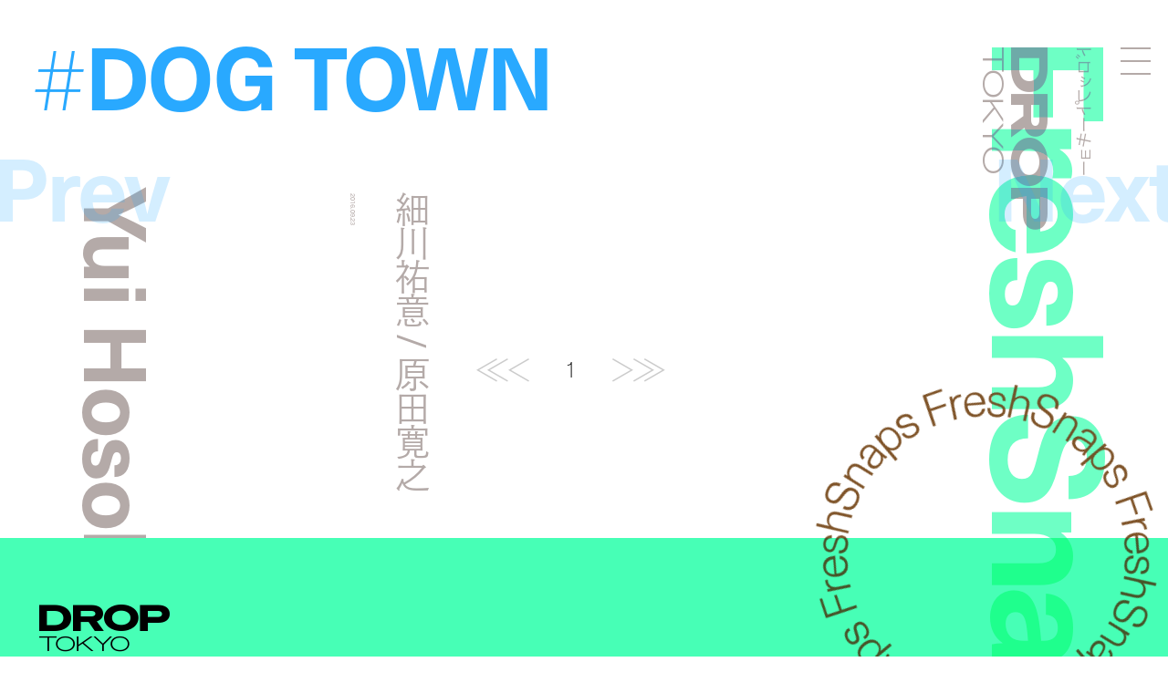

--- FILE ---
content_type: text/html; charset=UTF-8
request_url: https://droptokyo.com/freshsnaps/tag/dog-town/
body_size: 5819
content:
	<!doctype html>
<html lang="ja" class="no-js" data-tablet="0">
<head>
		<!-- Google Tag Manager -->
	<script>(function(w,d,s,l,i){w[l]=w[l]||[];w[l].push({'gtm.start':
	new Date().getTime(),event:'gtm.js'});var f=d.getElementsByTagName(s)[0],
	j=d.createElement(s),dl=l!='dataLayer'?'&l='+l:'';j.async=true;j.src=
	'https://www.googletagmanager.com/gtm.js?id='+i+dl;f.parentNode.insertBefore(j,f);
	})(window,document,'script','dataLayer','GTM-WVJPJJG');</script>
	<!-- End Google Tag Manager -->
	
	<meta charset="utf-8">
	<meta http-equiv="X-UA-Compatible" content="IE=edge">
	<meta name="viewport" content="width=device-width,initial-scale=1.0,user-scalable=no">
	<meta name="format-detection" content="telephone=no">

	<title>#DOG TOWN | FreshSnaps | Droptokyo</title>

	<meta name="description" content="ストリートから生まれるファッションストーリー / Fashion stories meet the streets">

	<meta property="og:title" content="#DOG TOWN | FreshSnaps | Droptokyo">
	<meta property="og:type" content="article">
	<meta property="og:url" content="https://droptokyo.com/freshsnaps/tag/dog-town/">
	<meta property="og:image" content="">
	<meta property="og:description" content="ストリートから生まれるファッションストーリー / Fashion stories meet the streets">
	<meta property="og:site_name" content="Droptokyo">
	<meta property="og:locale" content="ja_JP">


	<meta name="twitter:card" content="summary_large_image">
	<meta name="twitter:site" content="@Droptokyo">
	<meta name="twitter:title" content="#DOG TOWN | FreshSnaps | Droptokyo">
	<meta name="twitter:description" content="ストリートから生まれるファッションストーリー / Fashion stories meet the streets">
	<meta name="twitter:url" content="https://droptokyo.com/freshsnaps/tag/dog-town/">
	<meta name="twitter:image" content="">

	<!-- preconnect -->
	<link rel="preconnect" href="https://use.typekit.net/" crossorigin>
	<link rel="preconnect" href="https://www.youtube.com/" crossorigin>

	<!-- Adobe Fonts -->
	<link rel="stylesheet" href="https://use.typekit.net/krm2gbd.css">

	<!-- favicon -->
	<link rel="shortcut icon" type="image/vnd.microsoft.icon" href="https://droptokyo.com/favicon.ico">
	<link rel="icon" type="image/vnd.microsoft.icon" href="https://droptokyo.com/favicon.ico">

	<!-- Apple -->
	<meta name="apple-mobile-web-app-title" content="Droptokyo">
	<link rel="apple-touch-icon" href="https://droptokyo.com/wp-content/themes/droptokyo/assets/images/touch/apple-touch-icon-57x57.png" sizes="57x57">
	<link rel="apple-touch-icon" href="https://droptokyo.com/wp-content/themes/droptokyo/assets/images/touch/apple-touch-icon-60x60.png" sizes="60x60">
	<link rel="apple-touch-icon" href="https://droptokyo.com/wp-content/themes/droptokyo/assets/images/touch/apple-touch-icon-72x72.png" sizes="72x72">
	<link rel="apple-touch-icon" href="https://droptokyo.com/wp-content/themes/droptokyo/assets/images/touch/apple-touch-icon-76x76.png" sizes="76x76">
	<link rel="apple-touch-icon" href="https://droptokyo.com/wp-content/themes/droptokyo/assets/images/touch/apple-touch-icon-114x114.png" sizes="114x114">
	<link rel="apple-touch-icon" href="https://droptokyo.com/wp-content/themes/droptokyo/assets/images/touch/apple-touch-icon-120x120.png" sizes="120x120">
	<link rel="apple-touch-icon" href="https://droptokyo.com/wp-content/themes/droptokyo/assets/images/touch/apple-touch-icon-144x144.png" sizes="144x144">
	<link rel="apple-touch-icon" href="https://droptokyo.com/wp-content/themes/droptokyo/assets/images/touch/apple-touch-icon-152x152.png" sizes="152x152">
	<link rel="apple-touch-icon" href="https://droptokyo.com/wp-content/themes/droptokyo/assets/images/touch/apple-touch-icon-180x180.png" sizes="180x180">

	<!-- Android -->
	<link rel="manifest" href="https://droptokyo.com/manifest.webmanifest">

	<!-- Windows -->
	<meta name="msapplication-square70x70logo"   content="https://droptokyo.com/wp-content/themes/droptokyo/assets/images/touch/site-tile-70x70.png">
	<meta name="msapplication-square150x150logo" content="https://droptokyo.com/wp-content/themes/droptokyo/assets/images/touch/site-tile-150x150.png">
	<meta name="msapplication-wide310x150logo"   content="https://droptokyo.com/wp-content/themes/droptokyo/assets/images/touch/site-tile-310x150.png">
	<meta name="msapplication-square310x310logo" content="https://droptokyo.com/wp-content/themes/droptokyo/assets/images/touch/site-tile-310x310.png">
	<meta name="msapplication-TileColor"         content="#ffffff">

<meta name='robots' content='max-image-preview:large' />
<style id='classic-theme-styles-inline-css' type='text/css'>
/*! This file is auto-generated */
.wp-block-button__link{color:#fff;background-color:#32373c;border-radius:9999px;box-shadow:none;text-decoration:none;padding:calc(.667em + 2px) calc(1.333em + 2px);font-size:1.125em}.wp-block-file__button{background:#32373c;color:#fff;text-decoration:none}
</style>
<link rel='stylesheet' id='core-css' href='https://droptokyo.com/wp-content/themes/droptokyo/assets/css/core.css?ver=1724162191' type='text/css' media='all' />

		<!-- theme -->
	<meta name="theme-color" content="#b4aaa8">

	<style>
		:root {
			--color-text: #000000;
			--color-accent: #6effc5;
			--color-background: #b4aaa8;
			--color-text-adjusted: #000000;
			--color-accent-adjusted: #47ffb6;
			--color-background-adjusted: #c6bfbe;

			--color-menu: #000000;
			--color-menu-shadow: #c2ffe7;

			--color-text--neighbor: #000000;
			--color-accent--neighbor: #54baff;
			--color-background--neighbor: #7f5429;
			--color-text-adjusted--neighbor: #ffffff;
			--color-accent-adjusted--neighbor: #29a9ff;
			--color-background-adjusted--neighbor: #60401f;
		}
	</style>
	
	<script src="https://cdnjs.cloudflare.com/ajax/libs/modernizr/2.8.3/modernizr.min.js"></script>
</head>
<body class="" data-debug="0">
	<div id="pagetop"></div>

		<!-- Google Tag Manager (noscript) -->
	<noscript><iframe src="https://www.googletagmanager.com/ns.html?id=GTM-WVJPJJG"
	height="0" width="0" style="display:none;visibility:hidden"></iframe></noscript>
	<!-- End Google Tag Manager (noscript) -->
	
	<div class="p-superwrapper">
		<div class="p-supercontainer">

			<header
	id="gh"
	class="p-gh"
	data-pagetype="archive"
	data-posttype="freshsnaps"
	data-postcategory=""
>
	<div class="p-gh__main">
		<div class="l-wrapper">
			<div class="p-gh__container">
				<div class="p-gh__title">
					<div class="p-gh__title__container">
						<h2 class="p-gh__title__h">
							<span class="c-icon is-logo">Droptokyo</span>
							<span class="c-icon is-slogan">Discover the next new thing</span>
						</h2>
						<p class="p-gh__title__ja"><span>ドロップトーキョー</span></p>
					</div>
				</div>

				<div class="p-gh__ring">
					<div class="p-gh__ring__container">
						<svg class="p-posttype" viewBox="0 0 140 140">
							<defs>
								<mask id="mask">
									<path d="M70,21.9c26.6,0,48.1,21.5,48.1,48.1S96.6,118.1,70,118.1S21.8,96.5,21.9,70C21.8,43.3,43.5,21.8,70,21.9" />
								</mask>
							</defs>
							<g mask="url(#mask)">
								<use class="freshsnaps is-active" xlink:href="https://droptokyo.com/wp-content/themes/droptokyo/assets/images/circle.svg#freshsnaps" />
								<use class="justdropped " xlink:href="https://droptokyo.com/wp-content/themes/droptokyo/assets/images/circle.svg#justdropped" />
								<use class="wedrop " xlink:href="https://droptokyo.com/wp-content/themes/droptokyo/assets/images/circle.svg#wedrop" />
							</g>
						</svg>
					</div>
				</div>
			</div>
		</div>
	</div>

	<div class="p-gh__subtitle">
		<div class="l-wrapper">
			<div class="p-gh__subtitle__container">

				<div class="p-posttype-title">
					<div class="p-posttype-title__container">
												<h3 class="p-posttype-title__h">FreshSnaps</h3>
						<p class="p-posttype-title__description">Fashion stories meet the streets</p>
											</div>
				</div>

			</div>
		</div>
	</div>

	<div class="p-gn">
		<div class="p-gn__wrapper">
			<div class="p-gn__container">
				<div class="p-gn__box">
					<div class="l-wrapper">
						<div class="p-gn__right">
							<div class="p-gn__logo">
								<div><span class="c-icon c-icon--logo"></span></div>
								<p><span class="c-icon c-icon--copyright"></span></p>
							</div>

											<nav class="p-nav__main">
					<ul>
						<li><a class="p-nav__main__link has-unique-style " href="https://droptokyo.com" data-posttype="page"><span>Home</span></a></li><!--
						--><li><a class="p-nav__main__link has-unique-style is-active" href="https://droptokyo.com/freshsnaps/" data-posttype="freshsnaps"><span>FreshSnaps</span> </a></li><!--
						--><li><a class="p-nav__main__link has-unique-style " href="https://droptokyo.com/wedrop/" data-posttype="wedrop"><span>WeDrop</span> </a></li><!--
						--><li><a class="p-nav__main__link has-unique-style " href="https://droptokyo.com/justdropped/" data-posttype="justdropped"><span>JustDropped</span> </a></li>
					</ul>
					<form role="search" aria-label="Search" method="get" class="p-search__form" action="/">
						<label>
							<span class="p-nav__main__link p-search__title is-search"><span>Search</span></span>
							<input
								type="search"
								class="p-search__field"
								placeholder=""
								value=""
								name="s"
								size="100"
								data-search-url=https://droptokyo.com/search/							>
						</label>
						<button type="submit" disabled="disabled"><i class="c-icon c-icon--search"></i></button>
					</form>
				</nav>
										</div>

						<div class="p-gn__left">
							<div class="p-gn__left__container">
													<nav class="p-nav__sns">
						<ul class="c-sns-links">
							<li><a class="has-unique-style" href="https://www.instagram.com/drop_tokyo/" target="_blank" rel="external" data-type="instagram"><span class="c-icon">Instagram</span></a></li>							<li><a class="has-unique-style" href="https://twitter.com/Droptokyo" target="_blank" rel="external" data-type="twitter"><span class="c-icon">Twitter</span></a></li>							<li><a class="has-unique-style" href="https://www.facebook.com/DROPTOKYO/" target="_blank" rel="external" data-type="facebook"><span class="c-icon">Facebook</span></a></li>																				</ul>
					</nav>
																	<nav class="p-nav__sub">
					<ul>
						<li><a href="https://weekday.co.jp/" target="_blank" title="WEEKDAY | ウィークデー">運営会社</a></li><!--
						--><li><a href="https://droptokyo.com/about/#advertising">広告掲載</a></li><!--
						--><li><a href="https://droptokyo.com/contact/" data-barba-prevent="self">お問い合わせ</a></li><!--
						--><li><a href="https://droptokyo.com/about/#workwithus">求人</a></li><!--
						--><li><a href="https://droptokyo.com/about/#terms">利用規約</a></li><!--
						--><li><a href="https://droptokyo.com/about/#privacypolicy">プライバシーポリシー</a></li>
					</ul>
				</nav>
											</div>
						</div>
					</div>
				</div>
			</div>
		</div>
		<div class="l-wrapper">
			<div class="p-burger">
				<div class="p-burger__container">
					<div class="is-top"></div>
					<div class="is-middle"></div>
					<div class="is-bottom"></div>
				</div>
			</div>
		</div>
	</div>
</header>

<div class="p-page-box" data-barba="wrapper">

		<!-- CACHE: FALSE -->
		
	<div
		class="p-page is-archive is-term is-term--dog-town is-freshsnaps"
		data-post-id="182231"
		data-pagetype="archive"
		data-posttype="freshsnaps"
		data-barba="container"
		data-barba-namespace="archive"
		data-page-colors='{"current":{"id":"16","text":"#000000","accent":"#6effc5","background":"#b4aaa8","accent_r":110,"accent_g":255,"accent_b":197,"accent_h":156,"accent_s":100,"accent_l":72,"background_r":180,"background_g":170,"background_b":168,"background_h":10,"background_s":7,"background_l":68,"is_random":true,"text_adjusted":"#000000","menu":"#000000","accent_adjusted":"#47ffb6","menu_shadow":"#c2ffe7","background_adjusted":"#c6bfbe"},"neighbor":{"id":"19","text":"#000000","accent":"#54baff","background":"#7f5429","accent_r":84,"accent_g":186,"accent_b":255,"accent_h":204,"accent_s":100,"accent_l":66,"background_r":127,"background_g":84,"background_b":41,"background_h":30,"background_s":51,"background_l":33,"is_random":true,"text_adjusted":"#ffffff","accent_adjusted":"#29a9ff","background_adjusted":"#60401f"}}'
	>
		<main role="main">
							<nav class="p-pagenate" data-type="dir">
	<div class="p-pagenate__container">
					<div class="p-pagenate__dirs">
			<div class="p-pagenate__dir p-pagenate__dir--prev"><a class="is-disabled" href="https://droptokyo.com/freshsnaps/tag/dog-town/" data-dir="left" rel="prev"><span class="c-icon c-icon--bracket_l"></span>Prev</a></div><div class="p-pagenate__dir p-pagenate__dir--next"><a class="is-disabled" href="https://droptokyo.com/freshsnaps/tag/dog-town/page/2/" data-dir="right" rel="next"><span class="c-icon c-icon--bracket_r"></span>Next</a></div>			</div>
				</div>
</nav>

				<section class="p-archive">
					<div class="l-wrapper">
						<header class="p-archive__header ">
							<div class="is-hidden">
								<h1 class="is-title"><span class="is-text">FreshSnaps</span> <span class="is-emoji"></span></h1>
								<p class="is-description">Fashion stories meet the streets</p>
							</div>
																<h2 class="is-subtitle"><span>#</span>DOG TOWN</h2>
															</header>

						<ul class="p-archive-list">
																<li>
											<style>
			#article182231 .p-archive-item__body {
				color: #b4aaa8;
			}

			#article182231 .p-archive-item__thumb picture::before {
				background-color: #b4aaa8;
			}

			#article182231 .p-archive-item__thumb__veil {
				background-color: hsl(10, 40%, 90%);
			}
		</style>
		<article id="article182231" class="p-archive-item" data-posttype="freshsnaps">
			<div class="p-archive-item__body">
				<header class="p-archive-item__title p-archive-item__title--en">
								<div class="c-article-title--en">
				<h3 class="is-title" lang="en">Yui Hosokawa And Harada Hiroyuki</h3>
							</div>
							</header>

				<div class="p-archive-item__title p-archive-item__title--ja">
					<div class="p-archive-item__title__container">
									<div class="c-article-title--ja">
				<p class="is-title"><span lang="ja">細川祐意 / 原田寛之</span></p>
							</div>
									<p class="p-archive-item__title__time c-time"><time datetime="2016-09-23T00:00:00+09:00">2016.09.23</time></p>
					</div>
				</div>
			</div>
			<figure class="p-archive-item__thumb">
				<a
					class="has-unique-style"
					href="https://droptokyo.com/freshsnaps/182231/"
					rel="bookmark"														>
					<div class="p-archive-item__thumb__container">
						<picture>
							<img loading="lazy" src="https://droptokyo.com/wp-content/themes/droptokyo/assets/images/blank.png" data-src="https://static.droptokyo.com/drop/droptokyo/wp-content/uploads/2016/09/19232738/01s25-600x600.jpg" alt="">
									<div class="c-frame"><i></i><i></i><i></i><i></i></div>
								</picture>
						<div class="p-archive-item__thumb__veil"></div>
					</div>
				</a>
			</figure>
		</article>
											</li>
															</ul>
					</div>
				</section>

				<nav class="p-pagenate" data-type="num">
	<div class="l-wrapper">
		<div class="p-pagenate__container">
						<div class="p-pagenate__dirs">
			<div class="p-pagenate__dir p-pagenate__dir--jump-prev"><a class="is-disabled" href="https://droptokyo.com/freshsnaps/tag/dog-town/" data-dir="left" rel="prev"><span class="c-icon c-icon--double_bracket_bold_l"></span></a></div><div class="p-pagenate__dir p-pagenate__dir--prev"><a class="is-disabled" href="https://droptokyo.com/freshsnaps/tag/dog-town/" data-dir="left" rel="prev"><span class="c-icon c-icon--bracket_bold_l"></span></a></div><div class="p-pagenate__dir p-pagenate__dir--next"><a class="is-disabled" href="https://droptokyo.com/freshsnaps/tag/dog-town/page/2/" data-dir="right" rel="next"><span class="c-icon c-icon--bracket_bold_r"></span></a></div><div class="p-pagenate__dir p-pagenate__dir--jump-next"><a class="is-disabled" href="https://droptokyo.com/freshsnaps/tag/dog-town/page/1/" data-dir="right" rel="next"><span class="c-icon c-icon--double_bracket_bold_r"></span></a></div>			</div>
			<ul class="p-pagenate__pages"><li><a class="is-current" href="https://droptokyo.com/freshsnaps/tag/dog-town/"><span>1</span></a></li></ul>		</div>
	</div>
</nav>

				<div class="p-ad-area p-ad-area--banner" data-ad-type="banner" data-ad-position="lower"></div>
					</main>
	</div>


</div>

			<div class="p-pagetop-link">
	<a id="pageTopTrigger" href="#pagetop" data-barba-prevent="self"><span class="c-icon c-icon--bracket_t"></span>Page <span class="u-br u-br--sp"></span>Top</a>
</div>

<footer id="gf" class="p-gf">
	<div class="l-wrapper">
		<div class="p-gf__logo">
			<p><span class="is-logo"><i class="c-icon">Droptokyo</i></span> is a fashion media outlet that has evolved along with the streets of Tokyo since its launch in 2007. As being a part of the community in Tokyo, a city is the unparalleled epicenter of the trends for the world, <i class="u-br u-br--sp"></i>Droptokyo continues to document the ever-changing streets. At the core of Droptokyo, we have a forward-looking vision and a mission to support the further development of Tokyo’s fashion culture. <i class="u-br u-br--sp"></i>As digital natives, we will jump over all borders and expand the circle of community from Tokyo to the world.</p>
		</div>

						<nav class="p-nav__main">
					<ul>
						<li><a class="p-nav__main__link has-unique-style " href="https://droptokyo.com" data-posttype="page"><span>Home</span></a></li><!--
						--><li><a class="p-nav__main__link has-unique-style is-active" href="https://droptokyo.com/freshsnaps/" data-posttype="freshsnaps"><span>FreshSnaps</span> </a></li><!--
						--><li><a class="p-nav__main__link has-unique-style " href="https://droptokyo.com/wedrop/" data-posttype="wedrop"><span>WeDrop</span> </a></li><!--
						--><li><a class="p-nav__main__link has-unique-style " href="https://droptokyo.com/justdropped/" data-posttype="justdropped"><span>JustDropped</span> </a></li>
					</ul>
					<form role="search" aria-label="Search" method="get" class="p-search__form" action="/">
						<label>
							<span class="p-nav__main__link p-search__title is-search"><span>Search</span></span>
							<input
								type="search"
								class="p-search__field"
								placeholder=""
								value=""
								name="s"
								size="100"
								data-search-url=https://droptokyo.com/search/							>
						</label>
						<button type="submit" disabled="disabled"><i class="c-icon c-icon--search"></i></button>
					</form>
				</nav>
											<nav class="p-nav__sns">
						<ul class="c-sns-links">
							<li><a class="has-unique-style" href="https://www.instagram.com/drop_tokyo/" target="_blank" rel="external" data-type="instagram"><span class="c-icon">Instagram</span></a></li>							<li><a class="has-unique-style" href="https://twitter.com/Droptokyo" target="_blank" rel="external" data-type="twitter"><span class="c-icon">Twitter</span></a></li>							<li><a class="has-unique-style" href="https://www.facebook.com/DROPTOKYO/" target="_blank" rel="external" data-type="facebook"><span class="c-icon">Facebook</span></a></li>																				</ul>
					</nav>
											<nav class="p-nav__sub">
					<ul>
						<li><a href="https://weekday.co.jp/" target="_blank" title="WEEKDAY | ウィークデー">運営会社</a></li><!--
						--><li><a href="https://droptokyo.com/about/#advertising">広告掲載</a></li><!--
						--><li><a href="https://droptokyo.com/contact/" data-barba-prevent="self">お問い合わせ</a></li><!--
						--><li><a href="https://droptokyo.com/about/#workwithus">求人</a></li><!--
						--><li><a href="https://droptokyo.com/about/#terms">利用規約</a></li><!--
						--><li><a href="https://droptokyo.com/about/#privacypolicy">プライバシーポリシー</a></li>
					</ul>
				</nav>
				
		<p class="p-gf__copyright"><span class="c-icon">©︎Droptokyo All Rights Reserved.</span></p>
	</div>
</footer>

<div class="p-ad-area p-ad-area--interstitial" data-ad-type="interstitial"></div>

		</div>
	</div>

	<div id="veil"></div>

<!-- Global Variables -->
<script>
	window.ga_tracking_id = 'GTM-WVJPJJG';

	window.droptokyo = {
		template_path: 'https://droptokyo.com/wp-content/themes/droptokyo',
		posttypes: {"freshsnaps":{"display":"FreshSnaps","emoji":"","description_ja":"\u30b9\u30c8\u30ea\u30fc\u30c8\u304b\u3089\u751f\u307e\u308c\u308b\u30d5\u30a1\u30c3\u30b7\u30e7\u30f3\u30b9\u30c8\u30fc\u30ea\u30fc","description_en":"Fashion stories meet the streets"},"justdropped":{"display":"JustDropped","emoji":"","description_ja":"\u6700\u65b0\u30cb\u30e5\u30fc\u30b9\u304b\u3089\u30a4\u30d9\u30f3\u30c8\u30b9\u30ca\u30c3\u30d7\u307e\u3067","description_en":"From latest news to event photos"},"wedrop":{"display":"WeDrop","emoji":"","description_ja":"\u30b3\u30df\u30e5\u30cb\u30c6\u30a3\u306e\u6c17\u306b\u306a\u308b\u9854\u3092\u30d4\u30c3\u30af\u30a2\u30c3\u30d7","description_en":"Introducing new faces from our community"}}	}
</script>

<script type="text/javascript" src="https://www.google.com/recaptcha/api.js?render=6LdfToUiAAAAADo_nP277yxLh-x9sExxgadKi-8T&amp;ver=3.0" id="google-recaptcha-js"></script>
<script type="text/javascript" src="https://droptokyo.com/wp-includes/js/dist/vendor/wp-polyfill.min.js?ver=3.15.0" id="wp-polyfill-js"></script>
<script type="text/javascript" id="wpcf7-recaptcha-js-extra">
/* <![CDATA[ */
var wpcf7_recaptcha = {"sitekey":"6LdfToUiAAAAADo_nP277yxLh-x9sExxgadKi-8T","actions":{"homepage":"homepage","contactform":"contactform"}};
/* ]]> */
</script>
<script type="text/javascript" src="https://droptokyo.com/wp-content/plugins/contact-form-7/modules/recaptcha/index.js?ver=5.9.8" id="wpcf7-recaptcha-js"></script>
<script type="text/javascript" src="https://code.jquery.com/jquery-3.4.1.min.js" id="jquery-js"></script>
<script type="text/javascript" src="https://droptokyo.com/wp-content/themes/droptokyo/assets/js/plugins.min.js?ver=1724162194" id="plugins-js"></script>
<script type="text/javascript" src="https://droptokyo.com/wp-content/themes/droptokyo/assets/php/ads.php?ver=1769235009" id="ads-js"></script>
<script type="text/javascript" id="core-js-extra">
/* <![CDATA[ */
var droptokyo_ajax = {"ajax_url":"https:\/\/droptokyo.com\/wp-admin\/admin-ajax.php","check_nonce":"2cc2b8984d"};
/* ]]> */
</script>
<script type="text/javascript" src="https://droptokyo.com/wp-content/themes/droptokyo/assets/js/core.min.js?ver=1724162194" id="core-js"></script>

<!-- Adobe Fonts -->
<script>
	(function(d) {
		var config = {
			kitId: 'igj5ooq',
			scriptTimeout: 3000,
			async: true
		},
		h=d.documentElement,t=setTimeout(function(){h.className=h.className.replace(/\bwf-loading\b/g,"")+" wf-inactive";},config.scriptTimeout),tk=d.createElement("script"),f=false,s=d.getElementsByTagName("script")[0],a;h.className+=" wf-loading";tk.src='https://use.typekit.net/'+config.kitId+'.js';tk.async=true;tk.onload=tk.onreadystatechange=function(){a=this.readyState;if(f||a&&a!="complete"&&a!="loaded")return;f=true;clearTimeout(t);try{Typekit.load(config)}catch(e){}};s.parentNode.insertBefore(tk,s)
	})(document);
</script>

</body>
</html>





--- FILE ---
content_type: text/html; charset=utf-8
request_url: https://www.google.com/recaptcha/api2/anchor?ar=1&k=6LdfToUiAAAAADo_nP277yxLh-x9sExxgadKi-8T&co=aHR0cHM6Ly9kcm9wdG9reW8uY29tOjQ0Mw..&hl=en&v=PoyoqOPhxBO7pBk68S4YbpHZ&size=invisible&anchor-ms=20000&execute-ms=30000&cb=d3tydmro4lyl
body_size: 48427
content:
<!DOCTYPE HTML><html dir="ltr" lang="en"><head><meta http-equiv="Content-Type" content="text/html; charset=UTF-8">
<meta http-equiv="X-UA-Compatible" content="IE=edge">
<title>reCAPTCHA</title>
<style type="text/css">
/* cyrillic-ext */
@font-face {
  font-family: 'Roboto';
  font-style: normal;
  font-weight: 400;
  font-stretch: 100%;
  src: url(//fonts.gstatic.com/s/roboto/v48/KFO7CnqEu92Fr1ME7kSn66aGLdTylUAMa3GUBHMdazTgWw.woff2) format('woff2');
  unicode-range: U+0460-052F, U+1C80-1C8A, U+20B4, U+2DE0-2DFF, U+A640-A69F, U+FE2E-FE2F;
}
/* cyrillic */
@font-face {
  font-family: 'Roboto';
  font-style: normal;
  font-weight: 400;
  font-stretch: 100%;
  src: url(//fonts.gstatic.com/s/roboto/v48/KFO7CnqEu92Fr1ME7kSn66aGLdTylUAMa3iUBHMdazTgWw.woff2) format('woff2');
  unicode-range: U+0301, U+0400-045F, U+0490-0491, U+04B0-04B1, U+2116;
}
/* greek-ext */
@font-face {
  font-family: 'Roboto';
  font-style: normal;
  font-weight: 400;
  font-stretch: 100%;
  src: url(//fonts.gstatic.com/s/roboto/v48/KFO7CnqEu92Fr1ME7kSn66aGLdTylUAMa3CUBHMdazTgWw.woff2) format('woff2');
  unicode-range: U+1F00-1FFF;
}
/* greek */
@font-face {
  font-family: 'Roboto';
  font-style: normal;
  font-weight: 400;
  font-stretch: 100%;
  src: url(//fonts.gstatic.com/s/roboto/v48/KFO7CnqEu92Fr1ME7kSn66aGLdTylUAMa3-UBHMdazTgWw.woff2) format('woff2');
  unicode-range: U+0370-0377, U+037A-037F, U+0384-038A, U+038C, U+038E-03A1, U+03A3-03FF;
}
/* math */
@font-face {
  font-family: 'Roboto';
  font-style: normal;
  font-weight: 400;
  font-stretch: 100%;
  src: url(//fonts.gstatic.com/s/roboto/v48/KFO7CnqEu92Fr1ME7kSn66aGLdTylUAMawCUBHMdazTgWw.woff2) format('woff2');
  unicode-range: U+0302-0303, U+0305, U+0307-0308, U+0310, U+0312, U+0315, U+031A, U+0326-0327, U+032C, U+032F-0330, U+0332-0333, U+0338, U+033A, U+0346, U+034D, U+0391-03A1, U+03A3-03A9, U+03B1-03C9, U+03D1, U+03D5-03D6, U+03F0-03F1, U+03F4-03F5, U+2016-2017, U+2034-2038, U+203C, U+2040, U+2043, U+2047, U+2050, U+2057, U+205F, U+2070-2071, U+2074-208E, U+2090-209C, U+20D0-20DC, U+20E1, U+20E5-20EF, U+2100-2112, U+2114-2115, U+2117-2121, U+2123-214F, U+2190, U+2192, U+2194-21AE, U+21B0-21E5, U+21F1-21F2, U+21F4-2211, U+2213-2214, U+2216-22FF, U+2308-230B, U+2310, U+2319, U+231C-2321, U+2336-237A, U+237C, U+2395, U+239B-23B7, U+23D0, U+23DC-23E1, U+2474-2475, U+25AF, U+25B3, U+25B7, U+25BD, U+25C1, U+25CA, U+25CC, U+25FB, U+266D-266F, U+27C0-27FF, U+2900-2AFF, U+2B0E-2B11, U+2B30-2B4C, U+2BFE, U+3030, U+FF5B, U+FF5D, U+1D400-1D7FF, U+1EE00-1EEFF;
}
/* symbols */
@font-face {
  font-family: 'Roboto';
  font-style: normal;
  font-weight: 400;
  font-stretch: 100%;
  src: url(//fonts.gstatic.com/s/roboto/v48/KFO7CnqEu92Fr1ME7kSn66aGLdTylUAMaxKUBHMdazTgWw.woff2) format('woff2');
  unicode-range: U+0001-000C, U+000E-001F, U+007F-009F, U+20DD-20E0, U+20E2-20E4, U+2150-218F, U+2190, U+2192, U+2194-2199, U+21AF, U+21E6-21F0, U+21F3, U+2218-2219, U+2299, U+22C4-22C6, U+2300-243F, U+2440-244A, U+2460-24FF, U+25A0-27BF, U+2800-28FF, U+2921-2922, U+2981, U+29BF, U+29EB, U+2B00-2BFF, U+4DC0-4DFF, U+FFF9-FFFB, U+10140-1018E, U+10190-1019C, U+101A0, U+101D0-101FD, U+102E0-102FB, U+10E60-10E7E, U+1D2C0-1D2D3, U+1D2E0-1D37F, U+1F000-1F0FF, U+1F100-1F1AD, U+1F1E6-1F1FF, U+1F30D-1F30F, U+1F315, U+1F31C, U+1F31E, U+1F320-1F32C, U+1F336, U+1F378, U+1F37D, U+1F382, U+1F393-1F39F, U+1F3A7-1F3A8, U+1F3AC-1F3AF, U+1F3C2, U+1F3C4-1F3C6, U+1F3CA-1F3CE, U+1F3D4-1F3E0, U+1F3ED, U+1F3F1-1F3F3, U+1F3F5-1F3F7, U+1F408, U+1F415, U+1F41F, U+1F426, U+1F43F, U+1F441-1F442, U+1F444, U+1F446-1F449, U+1F44C-1F44E, U+1F453, U+1F46A, U+1F47D, U+1F4A3, U+1F4B0, U+1F4B3, U+1F4B9, U+1F4BB, U+1F4BF, U+1F4C8-1F4CB, U+1F4D6, U+1F4DA, U+1F4DF, U+1F4E3-1F4E6, U+1F4EA-1F4ED, U+1F4F7, U+1F4F9-1F4FB, U+1F4FD-1F4FE, U+1F503, U+1F507-1F50B, U+1F50D, U+1F512-1F513, U+1F53E-1F54A, U+1F54F-1F5FA, U+1F610, U+1F650-1F67F, U+1F687, U+1F68D, U+1F691, U+1F694, U+1F698, U+1F6AD, U+1F6B2, U+1F6B9-1F6BA, U+1F6BC, U+1F6C6-1F6CF, U+1F6D3-1F6D7, U+1F6E0-1F6EA, U+1F6F0-1F6F3, U+1F6F7-1F6FC, U+1F700-1F7FF, U+1F800-1F80B, U+1F810-1F847, U+1F850-1F859, U+1F860-1F887, U+1F890-1F8AD, U+1F8B0-1F8BB, U+1F8C0-1F8C1, U+1F900-1F90B, U+1F93B, U+1F946, U+1F984, U+1F996, U+1F9E9, U+1FA00-1FA6F, U+1FA70-1FA7C, U+1FA80-1FA89, U+1FA8F-1FAC6, U+1FACE-1FADC, U+1FADF-1FAE9, U+1FAF0-1FAF8, U+1FB00-1FBFF;
}
/* vietnamese */
@font-face {
  font-family: 'Roboto';
  font-style: normal;
  font-weight: 400;
  font-stretch: 100%;
  src: url(//fonts.gstatic.com/s/roboto/v48/KFO7CnqEu92Fr1ME7kSn66aGLdTylUAMa3OUBHMdazTgWw.woff2) format('woff2');
  unicode-range: U+0102-0103, U+0110-0111, U+0128-0129, U+0168-0169, U+01A0-01A1, U+01AF-01B0, U+0300-0301, U+0303-0304, U+0308-0309, U+0323, U+0329, U+1EA0-1EF9, U+20AB;
}
/* latin-ext */
@font-face {
  font-family: 'Roboto';
  font-style: normal;
  font-weight: 400;
  font-stretch: 100%;
  src: url(//fonts.gstatic.com/s/roboto/v48/KFO7CnqEu92Fr1ME7kSn66aGLdTylUAMa3KUBHMdazTgWw.woff2) format('woff2');
  unicode-range: U+0100-02BA, U+02BD-02C5, U+02C7-02CC, U+02CE-02D7, U+02DD-02FF, U+0304, U+0308, U+0329, U+1D00-1DBF, U+1E00-1E9F, U+1EF2-1EFF, U+2020, U+20A0-20AB, U+20AD-20C0, U+2113, U+2C60-2C7F, U+A720-A7FF;
}
/* latin */
@font-face {
  font-family: 'Roboto';
  font-style: normal;
  font-weight: 400;
  font-stretch: 100%;
  src: url(//fonts.gstatic.com/s/roboto/v48/KFO7CnqEu92Fr1ME7kSn66aGLdTylUAMa3yUBHMdazQ.woff2) format('woff2');
  unicode-range: U+0000-00FF, U+0131, U+0152-0153, U+02BB-02BC, U+02C6, U+02DA, U+02DC, U+0304, U+0308, U+0329, U+2000-206F, U+20AC, U+2122, U+2191, U+2193, U+2212, U+2215, U+FEFF, U+FFFD;
}
/* cyrillic-ext */
@font-face {
  font-family: 'Roboto';
  font-style: normal;
  font-weight: 500;
  font-stretch: 100%;
  src: url(//fonts.gstatic.com/s/roboto/v48/KFO7CnqEu92Fr1ME7kSn66aGLdTylUAMa3GUBHMdazTgWw.woff2) format('woff2');
  unicode-range: U+0460-052F, U+1C80-1C8A, U+20B4, U+2DE0-2DFF, U+A640-A69F, U+FE2E-FE2F;
}
/* cyrillic */
@font-face {
  font-family: 'Roboto';
  font-style: normal;
  font-weight: 500;
  font-stretch: 100%;
  src: url(//fonts.gstatic.com/s/roboto/v48/KFO7CnqEu92Fr1ME7kSn66aGLdTylUAMa3iUBHMdazTgWw.woff2) format('woff2');
  unicode-range: U+0301, U+0400-045F, U+0490-0491, U+04B0-04B1, U+2116;
}
/* greek-ext */
@font-face {
  font-family: 'Roboto';
  font-style: normal;
  font-weight: 500;
  font-stretch: 100%;
  src: url(//fonts.gstatic.com/s/roboto/v48/KFO7CnqEu92Fr1ME7kSn66aGLdTylUAMa3CUBHMdazTgWw.woff2) format('woff2');
  unicode-range: U+1F00-1FFF;
}
/* greek */
@font-face {
  font-family: 'Roboto';
  font-style: normal;
  font-weight: 500;
  font-stretch: 100%;
  src: url(//fonts.gstatic.com/s/roboto/v48/KFO7CnqEu92Fr1ME7kSn66aGLdTylUAMa3-UBHMdazTgWw.woff2) format('woff2');
  unicode-range: U+0370-0377, U+037A-037F, U+0384-038A, U+038C, U+038E-03A1, U+03A3-03FF;
}
/* math */
@font-face {
  font-family: 'Roboto';
  font-style: normal;
  font-weight: 500;
  font-stretch: 100%;
  src: url(//fonts.gstatic.com/s/roboto/v48/KFO7CnqEu92Fr1ME7kSn66aGLdTylUAMawCUBHMdazTgWw.woff2) format('woff2');
  unicode-range: U+0302-0303, U+0305, U+0307-0308, U+0310, U+0312, U+0315, U+031A, U+0326-0327, U+032C, U+032F-0330, U+0332-0333, U+0338, U+033A, U+0346, U+034D, U+0391-03A1, U+03A3-03A9, U+03B1-03C9, U+03D1, U+03D5-03D6, U+03F0-03F1, U+03F4-03F5, U+2016-2017, U+2034-2038, U+203C, U+2040, U+2043, U+2047, U+2050, U+2057, U+205F, U+2070-2071, U+2074-208E, U+2090-209C, U+20D0-20DC, U+20E1, U+20E5-20EF, U+2100-2112, U+2114-2115, U+2117-2121, U+2123-214F, U+2190, U+2192, U+2194-21AE, U+21B0-21E5, U+21F1-21F2, U+21F4-2211, U+2213-2214, U+2216-22FF, U+2308-230B, U+2310, U+2319, U+231C-2321, U+2336-237A, U+237C, U+2395, U+239B-23B7, U+23D0, U+23DC-23E1, U+2474-2475, U+25AF, U+25B3, U+25B7, U+25BD, U+25C1, U+25CA, U+25CC, U+25FB, U+266D-266F, U+27C0-27FF, U+2900-2AFF, U+2B0E-2B11, U+2B30-2B4C, U+2BFE, U+3030, U+FF5B, U+FF5D, U+1D400-1D7FF, U+1EE00-1EEFF;
}
/* symbols */
@font-face {
  font-family: 'Roboto';
  font-style: normal;
  font-weight: 500;
  font-stretch: 100%;
  src: url(//fonts.gstatic.com/s/roboto/v48/KFO7CnqEu92Fr1ME7kSn66aGLdTylUAMaxKUBHMdazTgWw.woff2) format('woff2');
  unicode-range: U+0001-000C, U+000E-001F, U+007F-009F, U+20DD-20E0, U+20E2-20E4, U+2150-218F, U+2190, U+2192, U+2194-2199, U+21AF, U+21E6-21F0, U+21F3, U+2218-2219, U+2299, U+22C4-22C6, U+2300-243F, U+2440-244A, U+2460-24FF, U+25A0-27BF, U+2800-28FF, U+2921-2922, U+2981, U+29BF, U+29EB, U+2B00-2BFF, U+4DC0-4DFF, U+FFF9-FFFB, U+10140-1018E, U+10190-1019C, U+101A0, U+101D0-101FD, U+102E0-102FB, U+10E60-10E7E, U+1D2C0-1D2D3, U+1D2E0-1D37F, U+1F000-1F0FF, U+1F100-1F1AD, U+1F1E6-1F1FF, U+1F30D-1F30F, U+1F315, U+1F31C, U+1F31E, U+1F320-1F32C, U+1F336, U+1F378, U+1F37D, U+1F382, U+1F393-1F39F, U+1F3A7-1F3A8, U+1F3AC-1F3AF, U+1F3C2, U+1F3C4-1F3C6, U+1F3CA-1F3CE, U+1F3D4-1F3E0, U+1F3ED, U+1F3F1-1F3F3, U+1F3F5-1F3F7, U+1F408, U+1F415, U+1F41F, U+1F426, U+1F43F, U+1F441-1F442, U+1F444, U+1F446-1F449, U+1F44C-1F44E, U+1F453, U+1F46A, U+1F47D, U+1F4A3, U+1F4B0, U+1F4B3, U+1F4B9, U+1F4BB, U+1F4BF, U+1F4C8-1F4CB, U+1F4D6, U+1F4DA, U+1F4DF, U+1F4E3-1F4E6, U+1F4EA-1F4ED, U+1F4F7, U+1F4F9-1F4FB, U+1F4FD-1F4FE, U+1F503, U+1F507-1F50B, U+1F50D, U+1F512-1F513, U+1F53E-1F54A, U+1F54F-1F5FA, U+1F610, U+1F650-1F67F, U+1F687, U+1F68D, U+1F691, U+1F694, U+1F698, U+1F6AD, U+1F6B2, U+1F6B9-1F6BA, U+1F6BC, U+1F6C6-1F6CF, U+1F6D3-1F6D7, U+1F6E0-1F6EA, U+1F6F0-1F6F3, U+1F6F7-1F6FC, U+1F700-1F7FF, U+1F800-1F80B, U+1F810-1F847, U+1F850-1F859, U+1F860-1F887, U+1F890-1F8AD, U+1F8B0-1F8BB, U+1F8C0-1F8C1, U+1F900-1F90B, U+1F93B, U+1F946, U+1F984, U+1F996, U+1F9E9, U+1FA00-1FA6F, U+1FA70-1FA7C, U+1FA80-1FA89, U+1FA8F-1FAC6, U+1FACE-1FADC, U+1FADF-1FAE9, U+1FAF0-1FAF8, U+1FB00-1FBFF;
}
/* vietnamese */
@font-face {
  font-family: 'Roboto';
  font-style: normal;
  font-weight: 500;
  font-stretch: 100%;
  src: url(//fonts.gstatic.com/s/roboto/v48/KFO7CnqEu92Fr1ME7kSn66aGLdTylUAMa3OUBHMdazTgWw.woff2) format('woff2');
  unicode-range: U+0102-0103, U+0110-0111, U+0128-0129, U+0168-0169, U+01A0-01A1, U+01AF-01B0, U+0300-0301, U+0303-0304, U+0308-0309, U+0323, U+0329, U+1EA0-1EF9, U+20AB;
}
/* latin-ext */
@font-face {
  font-family: 'Roboto';
  font-style: normal;
  font-weight: 500;
  font-stretch: 100%;
  src: url(//fonts.gstatic.com/s/roboto/v48/KFO7CnqEu92Fr1ME7kSn66aGLdTylUAMa3KUBHMdazTgWw.woff2) format('woff2');
  unicode-range: U+0100-02BA, U+02BD-02C5, U+02C7-02CC, U+02CE-02D7, U+02DD-02FF, U+0304, U+0308, U+0329, U+1D00-1DBF, U+1E00-1E9F, U+1EF2-1EFF, U+2020, U+20A0-20AB, U+20AD-20C0, U+2113, U+2C60-2C7F, U+A720-A7FF;
}
/* latin */
@font-face {
  font-family: 'Roboto';
  font-style: normal;
  font-weight: 500;
  font-stretch: 100%;
  src: url(//fonts.gstatic.com/s/roboto/v48/KFO7CnqEu92Fr1ME7kSn66aGLdTylUAMa3yUBHMdazQ.woff2) format('woff2');
  unicode-range: U+0000-00FF, U+0131, U+0152-0153, U+02BB-02BC, U+02C6, U+02DA, U+02DC, U+0304, U+0308, U+0329, U+2000-206F, U+20AC, U+2122, U+2191, U+2193, U+2212, U+2215, U+FEFF, U+FFFD;
}
/* cyrillic-ext */
@font-face {
  font-family: 'Roboto';
  font-style: normal;
  font-weight: 900;
  font-stretch: 100%;
  src: url(//fonts.gstatic.com/s/roboto/v48/KFO7CnqEu92Fr1ME7kSn66aGLdTylUAMa3GUBHMdazTgWw.woff2) format('woff2');
  unicode-range: U+0460-052F, U+1C80-1C8A, U+20B4, U+2DE0-2DFF, U+A640-A69F, U+FE2E-FE2F;
}
/* cyrillic */
@font-face {
  font-family: 'Roboto';
  font-style: normal;
  font-weight: 900;
  font-stretch: 100%;
  src: url(//fonts.gstatic.com/s/roboto/v48/KFO7CnqEu92Fr1ME7kSn66aGLdTylUAMa3iUBHMdazTgWw.woff2) format('woff2');
  unicode-range: U+0301, U+0400-045F, U+0490-0491, U+04B0-04B1, U+2116;
}
/* greek-ext */
@font-face {
  font-family: 'Roboto';
  font-style: normal;
  font-weight: 900;
  font-stretch: 100%;
  src: url(//fonts.gstatic.com/s/roboto/v48/KFO7CnqEu92Fr1ME7kSn66aGLdTylUAMa3CUBHMdazTgWw.woff2) format('woff2');
  unicode-range: U+1F00-1FFF;
}
/* greek */
@font-face {
  font-family: 'Roboto';
  font-style: normal;
  font-weight: 900;
  font-stretch: 100%;
  src: url(//fonts.gstatic.com/s/roboto/v48/KFO7CnqEu92Fr1ME7kSn66aGLdTylUAMa3-UBHMdazTgWw.woff2) format('woff2');
  unicode-range: U+0370-0377, U+037A-037F, U+0384-038A, U+038C, U+038E-03A1, U+03A3-03FF;
}
/* math */
@font-face {
  font-family: 'Roboto';
  font-style: normal;
  font-weight: 900;
  font-stretch: 100%;
  src: url(//fonts.gstatic.com/s/roboto/v48/KFO7CnqEu92Fr1ME7kSn66aGLdTylUAMawCUBHMdazTgWw.woff2) format('woff2');
  unicode-range: U+0302-0303, U+0305, U+0307-0308, U+0310, U+0312, U+0315, U+031A, U+0326-0327, U+032C, U+032F-0330, U+0332-0333, U+0338, U+033A, U+0346, U+034D, U+0391-03A1, U+03A3-03A9, U+03B1-03C9, U+03D1, U+03D5-03D6, U+03F0-03F1, U+03F4-03F5, U+2016-2017, U+2034-2038, U+203C, U+2040, U+2043, U+2047, U+2050, U+2057, U+205F, U+2070-2071, U+2074-208E, U+2090-209C, U+20D0-20DC, U+20E1, U+20E5-20EF, U+2100-2112, U+2114-2115, U+2117-2121, U+2123-214F, U+2190, U+2192, U+2194-21AE, U+21B0-21E5, U+21F1-21F2, U+21F4-2211, U+2213-2214, U+2216-22FF, U+2308-230B, U+2310, U+2319, U+231C-2321, U+2336-237A, U+237C, U+2395, U+239B-23B7, U+23D0, U+23DC-23E1, U+2474-2475, U+25AF, U+25B3, U+25B7, U+25BD, U+25C1, U+25CA, U+25CC, U+25FB, U+266D-266F, U+27C0-27FF, U+2900-2AFF, U+2B0E-2B11, U+2B30-2B4C, U+2BFE, U+3030, U+FF5B, U+FF5D, U+1D400-1D7FF, U+1EE00-1EEFF;
}
/* symbols */
@font-face {
  font-family: 'Roboto';
  font-style: normal;
  font-weight: 900;
  font-stretch: 100%;
  src: url(//fonts.gstatic.com/s/roboto/v48/KFO7CnqEu92Fr1ME7kSn66aGLdTylUAMaxKUBHMdazTgWw.woff2) format('woff2');
  unicode-range: U+0001-000C, U+000E-001F, U+007F-009F, U+20DD-20E0, U+20E2-20E4, U+2150-218F, U+2190, U+2192, U+2194-2199, U+21AF, U+21E6-21F0, U+21F3, U+2218-2219, U+2299, U+22C4-22C6, U+2300-243F, U+2440-244A, U+2460-24FF, U+25A0-27BF, U+2800-28FF, U+2921-2922, U+2981, U+29BF, U+29EB, U+2B00-2BFF, U+4DC0-4DFF, U+FFF9-FFFB, U+10140-1018E, U+10190-1019C, U+101A0, U+101D0-101FD, U+102E0-102FB, U+10E60-10E7E, U+1D2C0-1D2D3, U+1D2E0-1D37F, U+1F000-1F0FF, U+1F100-1F1AD, U+1F1E6-1F1FF, U+1F30D-1F30F, U+1F315, U+1F31C, U+1F31E, U+1F320-1F32C, U+1F336, U+1F378, U+1F37D, U+1F382, U+1F393-1F39F, U+1F3A7-1F3A8, U+1F3AC-1F3AF, U+1F3C2, U+1F3C4-1F3C6, U+1F3CA-1F3CE, U+1F3D4-1F3E0, U+1F3ED, U+1F3F1-1F3F3, U+1F3F5-1F3F7, U+1F408, U+1F415, U+1F41F, U+1F426, U+1F43F, U+1F441-1F442, U+1F444, U+1F446-1F449, U+1F44C-1F44E, U+1F453, U+1F46A, U+1F47D, U+1F4A3, U+1F4B0, U+1F4B3, U+1F4B9, U+1F4BB, U+1F4BF, U+1F4C8-1F4CB, U+1F4D6, U+1F4DA, U+1F4DF, U+1F4E3-1F4E6, U+1F4EA-1F4ED, U+1F4F7, U+1F4F9-1F4FB, U+1F4FD-1F4FE, U+1F503, U+1F507-1F50B, U+1F50D, U+1F512-1F513, U+1F53E-1F54A, U+1F54F-1F5FA, U+1F610, U+1F650-1F67F, U+1F687, U+1F68D, U+1F691, U+1F694, U+1F698, U+1F6AD, U+1F6B2, U+1F6B9-1F6BA, U+1F6BC, U+1F6C6-1F6CF, U+1F6D3-1F6D7, U+1F6E0-1F6EA, U+1F6F0-1F6F3, U+1F6F7-1F6FC, U+1F700-1F7FF, U+1F800-1F80B, U+1F810-1F847, U+1F850-1F859, U+1F860-1F887, U+1F890-1F8AD, U+1F8B0-1F8BB, U+1F8C0-1F8C1, U+1F900-1F90B, U+1F93B, U+1F946, U+1F984, U+1F996, U+1F9E9, U+1FA00-1FA6F, U+1FA70-1FA7C, U+1FA80-1FA89, U+1FA8F-1FAC6, U+1FACE-1FADC, U+1FADF-1FAE9, U+1FAF0-1FAF8, U+1FB00-1FBFF;
}
/* vietnamese */
@font-face {
  font-family: 'Roboto';
  font-style: normal;
  font-weight: 900;
  font-stretch: 100%;
  src: url(//fonts.gstatic.com/s/roboto/v48/KFO7CnqEu92Fr1ME7kSn66aGLdTylUAMa3OUBHMdazTgWw.woff2) format('woff2');
  unicode-range: U+0102-0103, U+0110-0111, U+0128-0129, U+0168-0169, U+01A0-01A1, U+01AF-01B0, U+0300-0301, U+0303-0304, U+0308-0309, U+0323, U+0329, U+1EA0-1EF9, U+20AB;
}
/* latin-ext */
@font-face {
  font-family: 'Roboto';
  font-style: normal;
  font-weight: 900;
  font-stretch: 100%;
  src: url(//fonts.gstatic.com/s/roboto/v48/KFO7CnqEu92Fr1ME7kSn66aGLdTylUAMa3KUBHMdazTgWw.woff2) format('woff2');
  unicode-range: U+0100-02BA, U+02BD-02C5, U+02C7-02CC, U+02CE-02D7, U+02DD-02FF, U+0304, U+0308, U+0329, U+1D00-1DBF, U+1E00-1E9F, U+1EF2-1EFF, U+2020, U+20A0-20AB, U+20AD-20C0, U+2113, U+2C60-2C7F, U+A720-A7FF;
}
/* latin */
@font-face {
  font-family: 'Roboto';
  font-style: normal;
  font-weight: 900;
  font-stretch: 100%;
  src: url(//fonts.gstatic.com/s/roboto/v48/KFO7CnqEu92Fr1ME7kSn66aGLdTylUAMa3yUBHMdazQ.woff2) format('woff2');
  unicode-range: U+0000-00FF, U+0131, U+0152-0153, U+02BB-02BC, U+02C6, U+02DA, U+02DC, U+0304, U+0308, U+0329, U+2000-206F, U+20AC, U+2122, U+2191, U+2193, U+2212, U+2215, U+FEFF, U+FFFD;
}

</style>
<link rel="stylesheet" type="text/css" href="https://www.gstatic.com/recaptcha/releases/PoyoqOPhxBO7pBk68S4YbpHZ/styles__ltr.css">
<script nonce="lx4XcO7zpozyV_FafzdGiw" type="text/javascript">window['__recaptcha_api'] = 'https://www.google.com/recaptcha/api2/';</script>
<script type="text/javascript" src="https://www.gstatic.com/recaptcha/releases/PoyoqOPhxBO7pBk68S4YbpHZ/recaptcha__en.js" nonce="lx4XcO7zpozyV_FafzdGiw">
      
    </script></head>
<body><div id="rc-anchor-alert" class="rc-anchor-alert"></div>
<input type="hidden" id="recaptcha-token" value="[base64]">
<script type="text/javascript" nonce="lx4XcO7zpozyV_FafzdGiw">
      recaptcha.anchor.Main.init("[\x22ainput\x22,[\x22bgdata\x22,\x22\x22,\[base64]/[base64]/[base64]/bmV3IHJbeF0oY1swXSk6RT09Mj9uZXcgclt4XShjWzBdLGNbMV0pOkU9PTM/bmV3IHJbeF0oY1swXSxjWzFdLGNbMl0pOkU9PTQ/[base64]/[base64]/[base64]/[base64]/[base64]/[base64]/[base64]/[base64]\x22,\[base64]\\u003d\x22,\x22w7g0DsK1wqnDuj5KZn1JD8K8wq0pwo0QwqfCgMOdw7E6VMOVV8OmBSHDicOKw4JzVsKvNghdTsODJgnDkzofw5kEJ8O/O8OGwo5aRzcNVMKeBhDDnj1QQyDCsUvCrTZNYsO9w7XCgMKtaCxIwrMnwrVtw69LTiwXwrM+woLCrjzDjsKgPVQ4KsOcJDYPwrQ/c1kLECgiexsLN8KpV8OGVcOuGgnCnwrDsHt8woAQWggqwq/DuMKGw7nDj8K9SkzDqhVkwrFnw4xGacKaWH3Dok4jUsOmGMKTw4/DrMKYWlFlIsOTPWlgw53CjHMvN2x9fUBwSVc+TcK/[base64]/wropwqXDucKnw4jClMKOV8K8U0BZUcK5IyjDthjDnMKlLcOewoDDhMO8NTAfwp/[base64]/CisK9LMKZGMKsVMOPQcOrWsKrFFM7JcKPwpk5w6nCjcKmw5pXLhXCksOKw4vCoiFKGC8ywpbCk2wDw6HDu0vDisKywqkkeBvCtcKcHR7DqMOoX1HCgzLCoUNjS8KRw5HDtsKkwrFNIcKvccKhwp02w6LCnmt5b8ORX8OZYh8/w7DDk2pEwrYPFsKQYsOwB0HDjWYxHcO6wq/CrDrCgMObXcOabUspDXYew7NVDD7DtmsPw6LDl2zCoH1IGw/DqBDDisO/w5Ytw5XDpcKSNcOGTwhaUcOcwr40O3jDv8KtN8KzwqXChAF2McOYw7wJWcKvw7UmXj99wrhLw6LDoHNvTMOkw4bDoMOlJsKew6V+wohbwotgw7BZAz0GwrjCqsOvWyXCqQgKa8OjCsO/D8Kjwq0kIifDrsO0w6rCscKmw4vClR7Drx7DrznDllfCvRbCo8ObwqPDvmfCnElzR8KTwoTCmx7CgWnDtXYPwrUywqzDiMONw4HDjRMEbMOGw6zDtcK2f8O6wqnDmcOUw6/CnwgKw6VjwpFHwqJxwqzCqhxAw7FML0LDhMO0PBvDvG7CrcO/J8OKw6Zzw7JAPMOCwrnDtsOzDHDDrzEeDyXDtBwYwrkMw7bDql4XNkjDkm0ROMKPdXhHw5NZOiFzwpXDl8KIWm1UwrxiwrF6w5J5EsOBbcO1w6LDn8KZwqrCp8OWw75Kwq/DsRtRwoLDmy3ClcKiCSzCrknDnMOFHMOcPiUKw7daw4RxDEXCti45wqsTw6FSKlAUUcO+U8OPF8KrJ8OLw5Rdw4jCv8OPJUfCpj5swoY/OcO+w77Dlho9bUvDlzHDvW9Dw57CsBACQcOxfhjChWfCrBZ8WRvDn8OTw4J1ecKfNsKnwolmwqA7w5YIMVNGwpPDusOuwoLCvVBpwqbCrHcCPzdtJcORw5XDt2XCn3ELwobDnC0/FnEMP8OLLyDCpsKuwpfDgMK9S1/DpDBPFsKXwpk6V3LCvcKJwqNMOmFvY8OTw6zDhjXDjcOawpsXZzHCn18Dw6VNw6dGGMOZdxnDpmHCq8OXwqIgwpt3EhPDrcKoZGDDo8Otw6nCk8K4OSxtFcKIwo/DiXkrW0klwq0bAGzDnkfCjD5VWMOkw7shw5jCp2jDjn/[base64]/CkMOGw4PDhSzCg8OQwofCtsKLwpBgM2HCoMKuAsOwehTDuMKPwqPCuGwJwpXDuQ84wozDvV87woHCu8O2wp96w54zwpbDpcK7GcOJwr3DvAF3w7EfwpVEw67DnMKPw7E7w4FDBsOEOgrDg3PDl8OOw4ARw6c1w4g+w7kxfypKJcKPNMK9wp0/NkjDgT/DucOgaUUZJ8KcP05Yw6shw5/Dl8OMw7LCv8KBIsK0XsORelvDgcKFCcKgw57CksO0PcOZwoPDhVbDgXnDixDDih8THcKeMsOXUz/Dl8KtMHwuw6bCgxLCu0sswoPDm8K8w4YEwrPCnsOFP8K/EsKnAsO9wpYqPQ3Ch39rbSjChsOQTD0JA8KwwqUfwqUqZ8OEw7Zxw7FMwoRFc8OsG8KJw5lfeQNMw7dnwrDCmcO/RcO9QyDCmMOhw7FGw5LCjcKqSMORw6DDhcOgwrIxw5jCk8OTIkzDpGolwoXDmcOnUkhbX8OtKWjCoMKhwohyw4/DksO1wq06wpHDkkp/w5lFwrs5wpg0YhLChk/CiUzCslzCocOgYmLCtm9/O8KhURDCmsOWw6ASGFtPdGsdEsORw7DCucKnPivDmjISSWoYYiHClnhRdBATewoyacKCE2nDl8Opc8KvwrXDuMO/TEcGWmTDkMOGYMKBw6rDqEPDt2bDusOKwoHCoC9NCsODwonCiCnCsDHCp8KVwrrDvsODY2tbOzTDmFgJSBNxAcOFw6nCmVhFVUhVDQ/CnMKOQMOFScO0EMO7BcODwrdsNCrCm8O4LQfDncK/w4NRF8O/w5grwrnDiDlawqnDoUUsGMOTccOQIsO7SkXDriHDuSZEwo7DqQnCs34tGlPDscKDH8O5cwzDjGYjN8K1w4B0BF7DritVw4huwr7CjcOvwrZIQn7Cvj7Coygsw4DDqjQqwp3Dg1VmwqXCgEJBw6rChDwtwoAiw7Unwp81w712w4A/[base64]/XjPDv8K2w7fDuifCt8KWcsOfLMOQBVtxJwURwrcNw7pAw7PCpgbCiTcAMsOeURfDhncye8Ouw5XCm0gxwq7CiAI8XkjCmVPDuTROw7VgFsOCTBpZw6E/JBpBwovCsE/Du8OBw5dbNcOTWMORDcKkw5YzH8KCw4nDpcO5IsKxw53Cg8K1O3vDhsKgw5YyH27CkhfDp1EHL8KhRHcsw4XCo2nCkMOnSU7Cg0Bbw5BPwq7CncKAwp/[base64]/Djm9QGV0uw5TDiEPCgx/[base64]/CkXDCglPDuMOBwqIkbcKsCcKtMlDChFcww47CkcK8wqF9w7zDiMK1wp7DsEQ1K8OXwpzCtMK9w5QlecOfRlvCpMOLAQDDrcKkX8K4fVleVl9hw5d6e3hBasOJOMKxwrzChMORw5wtZcKQTsO6PT9fDMKuw4zDrR/Dv3TCvlHChCptBMKkRcOLw7hzwpchwotHFQvCs8Kcfy3DqcKKaMO9w4Vlwro+N8KSw4/DrcOYwoDDklLDh8KUw4PDosKvalLDq1NscMKQwo/DsMKWw4N9LyNiEhfCtjp5wrvCjUwCw77Cl8Ovw6DCnsKCwrTDvWvDiMOnw6LDhmLCqVLCoMKgCiR7wopPZWTCrsOMw6LCkH/CmWjDssKyYwV9wphLw4QdZngoSHU/LDl2I8KUM8OlJ8KKwozCgg/CkcOgw75edR5yIALCrnM+w6XDs8Orw7vCmC19wo/DhX9Tw6LCvSpvw5YXc8KFwot2CMKew6gobyoRwoHDmHppQ0MhfcKNw4hIUQA0D8OCRzrDmsO2DQ7CqsKbBcOgJlDCm8K6w7tlRMKew6tvwpzDqXNnw4DCsnnDjB/CgsKGw53DlC9nDMO+w7kKdkfCmsKwFmwow4wTHsOadz1vXMOLw55zeMK6wpzDiwrCtsO4w5wcw4FkBcO8w7Asfl0VRztTwpIUWyPDl39Uw5rDssORTl8vdcOvNsKuElZSwqDCvF5VEQhhM8KgwpvDkEkGwoJ3wqNlMA7DqgnCscK/[base64]/CiMOMwrBJw7Uyw7zCqXjCocKEWcKdw4dOQ31Xw4Qawr9VDmJUesOdw4djwrrDgCcqw4PClWTCvQ/Cu3NCwqPCnMKWw4/[base64]/[base64]/DliXDhMOyZgbDtSoVwodPw75xwoLCusKewqQUFMKHZTbChRfChjfCmgDDq3YZw63CisKAFhYww5Rae8O/wr53dsOZHztKQsOvcMO+eMOVw4PCmkzCqX4IJcOMKBjCnMKIw4fDr0dmw6h9McO5IsOHwqXDgQN6w77DonAGw73CpsK6wo7DgsOwwqvCo1nDii1qw5bCkg/[base64]/DnMOsw5bDphrCh0DCq3nDkE9/[base64]/DsDnDiFJswoURCgLCjCESDsKbwq/Dp3BCw6rCqsO+HWA0w7HDrsObw4XDhcKZWjJFw4wSwqTCs2E0QhDCgAbCtsOTw7XCkARTfsKYIcOWw5vDlV/CsgHChcK0Ogs1w6NkSHTDhcOpDMK+w77DrFfCsMK1w60/HFxlw5vCm8OzwrY4w7jDhmTDhwvDik0tw4vDksKOw43DksKqw67Cph4Pw6EtOMKfK3HCp2bDrEwLwqwBClwaLsKcwpZxAHkCQ3vCtQ/[base64]/DvMOPwrMKeMOPAMO7wqzDocK9wq1JXn40w45pw6XCrgTCkT8UHzkLLFHCrcKIScKIwpdUJ8OyeMKYZxlMd8OaLwgLwoE8w5AfZcOobMO+wqbCvUrCvBYMK8KdwqzCjj8KfMOiIsKnbl8Uw7vDnsOXOhHDucOXw542dg/[base64]/CgcK8GMKHVHdHLitcfcO+wpzCh8KeajJDw4kXw77DrsOMw6Fww77DkAZ9w6rCjTzCnVLClsKjwrwBwoLCl8OawpMJw4XDjMOBw7HDmcOoRsO2DWLColYTwqnCo8Kywrdvwr/[base64]/DlsOaLi3CtsKwwr/DhsKGPsKBwpPDr2rCqsOWw7fDoj/DiGrCvsOnD8Odw6U1Sgl6wokNETkww43CucK8w7fDkcK+wrLDqMKowphTTMOXw4bCtcO7w5RvVTDChUs6CwAzw400w5NlwqjCs1PDsD8bFBfDhsOtVlvCogzDr8O0PkvCisKQw4nCg8KlOkdaf14pPcOIw65XPg3CtX9Sw5HDgGpYw5ENw4DDr8O6f8OYw6/Dq8K3LDPCmMOfK8K7wpdFwq7Dk8KkBUfDtj4+w5bDrBcwacK4Fkw2w5HChsOuwojDksKsCnvCqCAVNMOtCMKoSMOmw5QmLy7DpcOqw5bDisOKwqLDhMKjw4UEFMKiwrPDucOaThbCscKDX8KMw4kgwq/DocK/[base64]/DqsKTwrXCicK+MMK/TyhcYG3Dv8O4w6cLMcKawrbCvWPCn8KYw4bCj8KCw4/[base64]/DiSUtw5IpJiIcw7HDscOPwqrCkEJ/X8O0wrHDkcKXa8KSBMOCRRIBw5Jzw5zCgMKEw4DCu8O2DcOsw4BOwpo3GMOewp7CqApYbsOZQ8Owwo9FG0bDvV3DuFzDu07DqsK9w79/[base64]/wqk1w5J4w4l4wrhUVxXDonHCiwHDokhiw6rDtsKqZsOHw5LDmsOMw6LDsMKWw57DuMK2w7DCrcOrEnNjfklxw73Cixp6VcKYNsOiIMK/wpwVwoDDjSRzwrMiw5NMwpxEN2Ynw7hQTGoTA8KeH8ODPW80w6rDq8O4wqzDpxAResO3VyPCiMO0PcKcQnHCp8OewqI4ZsOEUcKAwrgoS8O+aMKow7Mew4pDwpbDvcOiwofCiRnDvcKsw59YEsK2I8KHasOORlnDh8KHbA9XYVQ2w49nwr/DosO9wp5Cw5PCkAAyw4XCvsOBwqvDqMOcwqXDhsKhP8KeHMKxSGIdCMOQMsKWIMO6w7VrwoBEUS0JScKbw4wJT8Kxw4LCpcOcw6MLJzTCucOAFcOtwrvDkEbDmjEowoo7wqMxwrcxM8OsGcK9w68YR2DDqHzCunTCmsO8cDd5Fi4Tw6/[base64]/aCtIT8KHa8K1MsOeKFTCisKUScK3K8KCwrLDmRjChCI6fU8Uw43DscOFOxHCksKuAEzCqcO5b1/DnjDDs1rDmyLDocKLw68gw5zCk3p7WjDDlsKSRsKywq9Vf0DCi8OkSjcHwrErJj9GC0Y0worCu8OjwpQiwp3CmsODQcOgA8KndXPDkMK2AMOuGMOjw7B8cw3CkMOPC8O/GcKwwp1vMwZ5wrXCrW4sEcOhwrXDmMKYwpJ+w6vChBFZAydWCcKmOcKEw7cfwo4vP8KZRGxYwpbCuVLDrnPChMK/wrfCrsKBwpApw4d7G8Obw5fCjsKpe3TCrXJmwrrDvQF8w75qdcO7VcKnDQgMwrluQcOqwqnCkcKANcO6e8O4woRtVG3ChMK1GcKDZcKKMEAswpYYw78nQsOxwpXCrMO9w7pJDcKAYG4Fw4w2w6/CoVTDicK3woQawobDrMK1DcKyEsKUaAd9wqFODy/DlcKaXG1Ow6XCoMKzV8ObGTjDt1nCmDs1b8Kpa8OnV8OTGsOaWsODHcKTw7PChkjDswPDnsOXTxnCuH/[base64]/CpX7CrWLDvxNCwpIpQHYCYsO+wqXDtUrDqS0Vw7rCoUfDpcOPQ8KYwqkpwp7DpsKYwqwRwo/CvMKHw7how75Two7DscO+w4/CgjPDmxjCr8OlcTbCvMKtBMOIwo3DoVLDp8Kqw6d/VcKKw4w5DMOBdcKLwq40McKNw6HDu8KvWDrCnCrDuxwcwqYMWXskNxbDmSbCpcO6KzhIw4M8wplzw53DicKRw7sgIsKtw5p2wpoZwpvCmT/CvnTDtsKcwqHDrEvDn8Omw4vDu3fCmMO3bMKFMBrCqy7CpHHDkcOhCXJ+wpPDkcOUw6ZRVwodw5PDtX7DhcKqeybCscObw6DCocK5wpHCq8KNwo47woDCin7CgQ3Cg1zDjsKuMA/ClsKiGMKuQcO+EAlgw7jCl0/DsBQUw57CosO7wpV2HcK7fChxOMOvw7kWw6XDhcORGMKRIjFRwqPCqGXDkltrITHDncOVwog7w55IwoHCtHfCrMOEYsOCwrsVE8O5BMO2w73Du3YdG8O5TE7Cij7DqXUWUcOtwqzDnHs0asK0wrFPAMOwaTrCmsOdF8KHT8OYFQrDscODRMK/AnUVO2HDlMKLfMK6woNQVjdVw4sNXsK4w6HDqcOKZ8KowoBmRGjDhnPCn1FzKMKZEMOJw6zDpifCtcKSAcKAW2LCl8O2X2YiaCXDmXXCmsOxw5vDiCjDnx5iw5J2IyEiCQFeecKvwqfDix/[base64]/[base64]/DsHfDusO6RksTwok6w6hzEMKidj86WcOIa8K/w6PCtxVGwol6wprCnHxGwox8w7jDocOtJMK/w7vDgnZSw7NNahUgw6fDj8KBw43DrMOMdXrDrEvCqcKhV10+EC7ClMKsOsKADBVEJBcHHH3Do8KOJX0TP093wrrDg3zDosKSw49jw4vCl30Xw6g4wrV0X1DDr8OqDMOxwoTCl8KCa8OrUsOqKktbNTZpLD1WwqzCmmDCjkQDKQ/CvsKBD0HDlcKlVG3Dii8cS8OPZg7Dn8KVworCrVsdW8KJZMOVwq8+woXCl8OISxE/woTCvcOAw7spVXjCo8KIw6AQw67Dm8OTecO9cSULwoPClcOIwrdbwqHCnlTDvhQiXcKTwodhMVkiJcKtVMOmwofDiMKkw47DpcKrw45LwpvCscKkK8OCC8KaVRzCpMKywq1pwpM0wr1MbjjCuxDCiippHcOCU1TDnMKWbcK7RXTChMOtG8O/cHbDi8OOQlnDlT/DssOCEMKKHB/CgMKBaEM9dFVVDMORJTk+wrlidcKowrldw67CoGBNwpLChMKIw7zDm8KaEMKzQCo6NzkqdH/Dl8OhJmVdAsKhKkHCgsKUw6DDikQVw73CtcOVRGsiw6kcKcKCVMKFRgXCmMKDw70oFULCm8O0MsKhw5hnwpDDgiTDojbDvjh8wrs2wpnDksO6wrIVLXnDkMOhwpbDuQ1uw6PDpcKOG8K7w5jDpk7DusOowpbCq8KkwprDlsOSwp/[base64]/Ck3JfwrLCu0jCkQPCtD15w4dQdBIZFcKcXcKtKCoICxFmNsOJwp7DljPDqcOpw4DDinDCp8KWwroyBWPCrcK6FcO0X0Zzw79QwqLCtsKkwr7CgsKew7xvUsOqwrlDcsOhI3I8bXLCh1fCk37Di8OZwrzCp8Kdwr/CiSpHMsOxQTHDhMKAwoZdF0LDhl3DsX3DucKHwrjDtsOVw55SLw3CnAjCuE5JVMKpw6XDhjDCqGrCkzpzAMOEw6guJQgvN8Onw4YSwrvCpsOOw7FYwoDDoB84wojCghrCnMKVwpZdPmPCgWnCgnPCuyvCuMOzwqB9w6XCiEJbU8KJNj7CkxNJOFnCtQPDgsK3w7/Do8KSw4PDh1bDhnUqc8OewozCscOWasK0w4dMwr3CuMKQwoNWw44fw6VSMMKiwr5LbsO8wpIcw4RgbsKpw6I0w53Dl1EBwpzDt8KwUFHCnBJbHz/[base64]/CscKAwrV8w7hWwokQwr8WSnnChMKHwoV2HcK/ScK/wpxjcCtOGCIGH8Ofw7U+w5vDvVQWwpHDuUccZMOiIsKpLcKGf8Kyw4wIGcOjw4wUwoDDpXpawq48TcK9woowfRhUwr8IE2/Djm4Gwp97IMOTw7rCssK6OGVEwplSFSbCuArDsMKPwoczwolCw7PDhADCi8OowrXDjsO9OzUnw6rCvgDCmsK3fQDDkMKINMK8wrrDnTHCu8KKVMOBI2bCgUd3wqPDrcK/fMOSwr/CrMOkw5fDrjYQw4HCkQwawrpNwoxPwqDCocO5DkjDrxJMWTIFTGlWL8O/w6cwGsOCw4Jgw47DvMKyQcOnw7FWTCw5w51SZghNw4URGMOUAhwSwrrDj8Oqwq48TMOaP8O+w5rCm8Kiwqh+wqfDl8KkHMKPwpTDomjCvzEdEsOIEBvCu17CimA6BF7CqcKNw685wpRLXsOKYHDCtsOTw7/CgcO6T1XCtMOkwotww41QLkw3EsOHKFF7w7HCucKiVxQLYFh1JsKWbMOcGwzCpjY3RsKxGsOgMUAcw4TDr8KsNcOaw5oeZ0HDp0duYEHDlcOew5DDpC/Cvz3DvGXCgsKrBk5sDcOReANww44Sw6LDo8K9H8KdFsO4LC1Ow7XCulUlYMKcwp7DjMOaGMOTw7PClMOMR3JdFcOEP8KBwozCoSjCksKkWz7Dr8OUUyDCn8OeUT4swpFzwps5wr7CsEnDrMOYw7MwdsOFOcO/PsKNbMKqW8OWRMKzEsO2woFOwpUkwrgjwoceesKFe0vCmsKZa2wSBxp/[base64]/VmnCr1wiw5UAwrHDp1nDjFJgw7VDwqF1wq0two7Dvj8Ca8KvBsOQw63CvMOaw5JiwqbDvcOGwozDvScYwrMuw63DgxnCun3DrlDCszrCo8Oxw7TDkcO/blBkwrMLwo/DgnDCjMKKw67DnjEHKHHDh8K7X3MHWcKgfS5NwqPDvQLDi8ObTnTCvcOHB8O8w7rCr8OLw4PDucK/wrPCrGpMwrYgOMO0w48awrFZwrvCvAbDl8ORfjrCrsOrXljDusOgeVR/CMOracKswq7CmsOsw7nDsRANPlfDr8Kswo1jwpTDmk/CqsKSw7HDn8ORwrwxw7bDjMK/awDCjixwDz3DpBcfw7pDPRfDlzPCpMK8SzvDusKhwqg6MwZ3HcOKDcK1w57DmcKdwoPCnFQlZnDCj8OiD8KBwpJFT3zCg8OewpfCoxx1eBPDvsKDcsKGworDlw1OwrVewqrDrsOheMOQw5DCnELCtWMdw5bDpBhPw5PDtcKAwr3DicKWXsOCw5jCpmDCskDCiXwhwp/CgXvDrsKxMiQqeMOSw6bDnho+MzXDi8OAMcOHwpHDhTvCo8OgH8KEXHt1RMOxb8OSWi8scMOaBsKqwr/Cp8KswofDgVZaw4J7w4LDlMOdCsK6ecKmK8OiN8OkWcK1w5PDm0nCiXfCrl5cJsKWw4LCtsKlwpfDtcKBIcOIw4bDoBALICvDhT/CmhcUGsKEw6bCqhnDoWVvJsOvw7o8wo10RA/ClnkPVMKmwqPCjcOFw4Fkb8OCHMKiw6snwpwfwpDCkcKlwq0/H3/Cv8Krw4gFwoUcaMORcsKXwozDqTV5MMOGD8Kdwq/DncO5a3xmw7fDnV/DvCfDl1BBNGwyFgfDgcO6PA0DwpbCt1nCrk7CjcKSwoLDv8KrdT7CsgrDgDxqE0PCn0PCvDrDucOxUzPCpcKxw7jDlXF2w4d9w6bClTLCtcKpBsO0w7TCoMOgwr/[base64]/R098HkgSFMKnJsOUwqtva0DCv8KLainDocOPwqPDncKBw5kSZsKnLMOKLsO/c2U+w4UJIDnDqMKww7YDw5c5XQtHwo/DkjjDpcOhw6lYwq99TMOtH8KPwp4owrItwp7DnlTDnMK/KQZqworDtwvCpUPChkPDthbDqR3Cn8OywqhHWsOmf1tzB8KgUsKaHBJ9CgPCiyHDhsOMw5/[base64]/w593wrLCsifCqsKbZcKNwoIHfsKbwpXCl8KEaTnCiVzCrcK5dcORw6rCriHCjCYNDMOgdcKQwoXDhTrDmMK/wqnCvsKMwp8ILGXCgMKdOU46RcKKwp82w7oWwoHCuG5GwpY4wr3CqQkrfkYeDVzCqMO0O8KVJwVJw5Vqc8OtwqIqTMKGwpQcw4LDqHssb8KFOHJbfMOgRWjCl17Cs8OlLCLDjxpgwpNzSC4xw7DDijfCnnl4NBcsw5/[base64]/Chgt3KsKhTMOvRcKoI8OmQRrDsVXCu3rDn8KSOcO5OMK3w6FQesKVUMO0wrY5w5wULnwuTcOpXDHCjcK0wprDpcKLw6HCv8K3BMKCdMKRb8OPOsO/wo1awobCp3bCsWREZnTCtsKoRHHDoiAuR3vDkEECwoscJsKKfGrCnwxKwr4FwqzCl07DvcOZwqtdw7AuwoMhRyfDvsKMwqFMWEp/w4fCrjjCicOKAsOPQ8ORwrLCjkl6O1xnS2rCkWLDnTfDoHDDglYvQys6LsKpKybDlE3CtTDDuMKrw77Ct8OmCMKIw6MQZ8O/a8OowpvDlTvCuTRxYcKfwrdCWUhEQmQVOcOEWErDicOkw7ECw7d5wpdAIC7DpSTCucOmw4rCr2ERw4vDikN6w5jDsizDhxUAaznDlMKVwrLCk8K0wrxcw7rDix/[base64]/LcKIIsOGw4bCh3XCh8KWw6hLVURxwpvDk8OEdMKKN8K1GcK9wpwxC0w4cBkGY0TDpCnDpA3CosKJwpPCsHXDgMO0YMKRPcOdLy0ZwpoIBl0nwpIUwpXCr8OWwps3Z03DpMKjwrvCokLDpcOBwpJVesOUwodzQ8OoNz/CgSlvwrddZhrDuQbCuT7Cs8OVG8OdCzTDiMOgwqnDjGpbw4DCn8OywpvCpMO1d8KAI3FxL8Kkw4BIKi/Dv3XCvEHDr8OJC0A0wrlpfltFbMK7wpHDtMKvNlXCqwM8dTkBIkHDvlIIbDPDt1DCqzl3GmTCjMOcwrvDh8OcwpjCi3NMw6/Cv8OGwrgwHcO8XsK8w5E8w5YqwpbDmMOhwp8CIwdiTsKldS4Nw6h8wp11aBZScDLCu37CusONwp5BITw3wrbDt8O2w5QlwqfCvMOgwqFHX8OmWifDkSQ5DXTDoHHCocOpw7wCw6VhfBJDwqHCvCI8V3dTT8OPw6bDq03DhsOOLMKcOBRwJGXCqH/Ds8O0w5jCtxvCs8KdLMO3w6cuw63DlMOGw5JfSMO/C8OEwrfCuXA8UADCnX7DvWrDucKwJcOTFXR6w65REA3CrcKZNMODw687wodRw68ew6PCiMK5w4/DtDoIOyrDpcOWw4LDkcKJwo3CtyZOwqp3w6bCrEjCqcOeIsKawrPDoMOdbsK1UCQWEcKzw4/DmCvDrMOrfsKgw68hwoc1wrDDhcOvw4PDnCbCrMKsZcOrwrPCusKEM8Ksw4APwr8mwrN/S8KZwqZAw68wRgzDsEvDhcODDsOKw5DDtRPCpC5vLlHDi8O7wqvDksO2w5zDgsOywr/DkRPCvmcHw5ZQw7vDu8KcwrnDm8Okw5fCgS/DucKeL1hnMhhWw5LDkRHDrMOqfMOyHMO8woHCo8OPM8O5w5/CoX3CmcOVQcKwFS3DkmtFwp1RwpNdScOKwqbDpCIDwroMDzxLwovCn2fDlMKXf8K3w6LDqnocUT7Dnz9Lc07DsVRjw54hbcOdw7IzbMKEwrEswr44F8KUH8Kuwr/DmsKFwosRCmXDk2fCuUAPfFoRw64ewozCrcKxw54NaMKPw4bDqSbDnBLDhADCtcKPwq1Ywo3DmsOhZ8O7ecK0wpN4wrglDUjDpcOpwoTDlcKQK1vCusKgwr/DqiQmw6Qbw7I5w7JQFCtaw4TDnMKWeCx9w6NadTpVCcKNc8KowpQYbWXDuMORez7CnmE9IcOfA2jDk8OJBsK2WhQ/QQjDmMK8Wz5iw5LCpgbCusOXIwnDgcKhAHxEw6hfw5U7w4EXw4FHZsOpI2PDjMKDNMOuAEdiwo/DtyfCnMK+w5F0w7QnYcOtw4xMwqdRwqjDmcO7wrISPmNyw5/DocKWUsKyISbCsjB6wrzCrMKMw4w7FgxZw7PDoMO9Yx4BwqfDuMKiAMO9wr/CgCJfIG7DoMOVfcKPw6XDggrCssKhwqLCp8OGZ3ZfYMOBwqI4wrLDhcKfwr3ChmvDlsK3wp1sbcKFwotmQ8Kowp1rH8KOA8KDw6tGN8KpGcOmwo/[base64]/Ci8KXw5DDplLDlMO7wojCuXbCjShlw4YFw4RIwotaw7jDjMKcw6jDqMKUwpUYWWAdK3PDpcOqwqkFTMK7UWQSw5kNw5nDssKxwqQCw5VEwpvCo8OTw7rCg8O/w6UiKlHDq1TCmAI2wpIrw6dmw5XDlkppwrVacMO/WMO8wp3DrAx9ZMO5NcOvwp1wwptKw7oWwrrDhFwYw7FkMD4Yc8OqZMOswrLDqGdPW8OOJGF3L2d/[base64]/DrsOuwph4w7TChsKdacOKw6oeWcO/IQ4nw6XCtsKMw7wIMFfCvWLDsyweJiJDw5PDh8Olwo/CqMK5UsKOw5/DjF04LMKRw6lOwoDCuMKYDT3ChsKTw57Cqyg8w6nCoFdcwpsjO8KFw4o7GMOvc8KaIMO4fMOWw43DqQDCrsOPcH0KeHzDmsOCCMKtDmF/bSIXwp10wocybMKYwpxmSktRJMOOb8Obw6/CoAHDj8OMwrfCl1vDuhPDgsK+X8ODwoJucsK4c8KMNzjDq8OGwrPDpUN/w77DiMKLYmHDocKwwrTDghHDp8KNOHMuw51vHsO7wrdkw73DjDDDpCM+eMOxw5g8PcK3QlvCri1uw5DCqcOkAcK0wo/ChVjDk8OMHRLCsQ/[base64]/DkFrCuBcYcDIBwrTCs8KnTsKGw45CGsKZwoQDWS/CpWrCkGpswrZNwrvCmRTCgsKrw43CghrCgGjDrC4XDMONc8KkwqcgSnvDkMKKNcKOwr/CqxYyw63DjsKtYwFnwpgtecOyw4NOw6rDqXnDoCjDsVrDuygHwptpJx/[base64]/wpR3wqDCvXohNgh7R8OVVcKEdE7Ck8Onw41VCWYcw4XCksKnQ8K0HWrCmcONVlddwrUSUcKkDcKewoMvw4F6GsOCw6FvwpIdwr3DgsOIAS8JLsOYTxfCqlLCqcOswrpAwpIxwrELw5HDlMO1w4HCjjzDj1LDscK1TMKqRRx0YzjDnQ3DvsOIG0dISgh6GWfCpRF/V3ksw7vCnMKLHcKQHi4zw6HCnVjCgznCosOqw4fCuj4KOcOHwpsJD8KTY0nCqE/[base64]/Cj8KwC8KLw6JsOUMsDStowr95UAzDvsKcIcOpVsKDXsKrwq/DnMOdd1hVThTCv8OAYW7Cm3XDo1VFw4tJBcKJwqhew6rCsRBFwqDDoMORwrRsYsKxw5zCtgzDp8KFw6JmPgYzwrjClcOuwrXCnwIJejokDXbCgcKOwoPCnsOlwqVew7QLw4TCusOJwqZOS3/Dr0fDvGEMSHPDtMO7D8KiKxFEw6/[base64]/CoA/DlMOpwp/[base64]/DlSHDkWFcTDPDsivCjzl/w70ZYsK0EcKhI0XDksO4wp7CnMKEwo/[base64]/DvFcnAko0w67DlWNTEsOSLcOvcwPDl09TK8Kyw64iVsOGwqB9VMK6wqnCg3YLQ1BwLDoNAsKnw6XDocKjTcKLw5ZIwp/[base64]/wpPCksO/[base64]/CvsONXsOMb8O8JsK3wpbClsOQwplIw5pwclzDn1BgaWVLwqBRVMK8wqApwqzDl0MaJsOdNxxkRsKbwq7DriYawpcScnXDjTrDhCnCtk3CocKzKcOrw7M/Fzo0w5ZEw5MkwoFHewrCh8OPQlLDoTpgV8KXw6PCuGRCaV3ChD/[base64]/[base64]/w6jDiWt1N0rChHfDpcK6f0HDvsO6Vwt7Z8K2woQwPEHDlkTCmwXDgcKDAF/CpsOPwr05NEYESnfCpjHDiMOmVxZCw7dXOSrDosKzw5Fww5snXcKKw5sAwrDCqMOow4obHl92cCXDksKjHzHCqcK0w6nCjsKKw5M7AMOFcGhMQ0bDi8Orw6ksAHnCtsOmw5ZNZh17wpY+D1/Cpw/CsRQEw4TDoUjCm8KcBMKDw6o9w5AKRz8BYSx3w7PDu01Bw7nCswnCuylpay/ChcOgQWbCiMO1aMKjwp5Zwq3DhHBFwrRMw6hEw53CuMOEMUPCrcK4w73DtD/DmMOxw7fDsMKoUsKlw7fDqB0RGcKXw7NfST0/w5rDhTrDoQwHBGLClRnCpngAMMOAUBkXwrsuw58LwqrCkB/[base64]/CgmnCtcOFRC07RsKBa8KEChp3ZcOZCMKRXcKuOMKHElNFW10nXMKKIwIeOQjConc2w55GcFpyecOOHnjCuQ8Aw5tbwqYCRVo4wp3ClsKyZTNtwrELwohkw7LDu2TDu1XDp8Ofc1vCuTjChsO8MMO/w64yI8O2Jj/DtsODw4bDukrCqWDDoVpNwrzChR3CtcORacOxDxxxEirCv8KvwoQ7w79cw7wVw4nDoMKJL8KJL8OYw7RebQoHdsKiT2sWwowLB0U+wocXwqRTSwZCDARLw6TDiSjDnW/DmMOCwqgbw5jCmRjCmMOgSmPDmF9RwrvDvQpkexDDigxIw4XDv1w+w5TDocOww4rDpTfCry/Cg3VeZgNsw5fCsTMswo7CmcOnwrTDnXcbwowMPhrCizViwrjDtMOsNB/[base64]/DqGTCswbDpnjCssO6B8O3LMOHw4rCscKFZhTCt8K5w707dz/CvcO4Z8OXGMOdYMKubUTCihTDlxzDqTM4YHUXUmU5w7wmw6fChi7DocKzXGEGCiTDvcK8w61pw4JyXFnChMOjwrrCgMOTw4nCljrCvMOlw60/wonDl8Kpw6BKMiTDhcKTY8KYPcKTfsK7FsOresKCajZzSDLCtWrCkMOHXWLCncKHw7fCt8OYw7TCtTPCtSAGw4XCv0c1fCzDoSwmw6/[base64]/Dg2IVw4oQWcKUw6nDhm/CksOMSsKtU2HDhcOQURhww7rDl8O2YxTCsjkFwoDDkHozK01YFx5nwrpoeDFIw7/CpzFLU0HDkk/CisOcwotiw7rDosOCNcO+wqMrwo3CrzluwqzChGvCmxBnw602w4YfOsKVNcONW8K4w4h/w7DCigVxw6/DuERuw64nw5UdI8ORw5hdZMKALMONwpBNMcK9L0HCgz/CocKBw78qBMOAwqLDhF/[base64]/w65kwpZ9w6fCv8K/N1UcQMOKD8KuTm7DgwnCisKjwoA4w5Zjw4bCj0wsMHTCtMKiwpXDuMKjw4bCtAguS14DwpYww4LCix5oSUDDtVrCo8OWw4HClBLCmMOpBULDisKmSTvDkMO/w68tIsOVw5bCvhDDpMOzGMOQf8OLwrXDtknCn8KuTsOLw5TDuAtQw6h/csOCwonDsR8mw4wewqrCkGbDgwUEw7jCpELDsyYOPcKAOxnCp1p1FcKACVMaFcKYUsK8UBXDiyfDpMOeW2xGw6sewp0vBMKaw4vCocKAcFPCpcO5w4wAw4gFwoJAWyzCt8OTwqYGwp/[base64]/Dt8K8X8OBAjVqw5ddMX4AwqBRwpzDjR7DrwbDgMKFw6PDk8OCbg/Dg8KcWWdhw47CnxUXwoouWRBgw43Dv8Ovw7fDj8KbT8Kbw7TCpcOeXsO5ecO/HMOdwposU8O/NsOJUsOAP3LDrm/Cl2fDo8OlNTvDu8K5c0/CqMOiNsKREcOGN8O6wp7CnxjDpsOtwqspE8K4R8OcOkYAVsOVw4LDssKcwqcdwp/DnSPCncOLHDTDkcKcW3t6woTDrcKAwqIGwrTCvivCnsOyw6JBwofCncKHNcKVw7NjYkoPOi7DmMKBN8Kdw67Cjl3Dq8KxwozCp8KSwqfDjTYEICHCnBDDongGBgx4wq02dMKGF0wJw4bCrgzDpnvClMKkV8K8wrFjesODw5HDo3/[base64]/DiMK0w5QyIMOYwpBOwqLDgsOLP8K4wocQTFzCoRPCscOmwqzDp3ENwqg3asOAwrzDh8KtesKfw79NwpXDs0cXBXdQOXY0GQfCuMOXwqp/f0DDhMOmLi3Ci2h7wo/[base64]/DnB1EVXPDr8K7wqZ4WMK8SsK6wpopYsORw59RLVkzwoHCjsKtGkDDnsOvw5jDhsKyCHZlw45RAkJ9CQDDsAFmWlF0wr/Dnm4fW2R1UcOgw77DqMKHwo3CuHJDHjDDkcKNKsKBOMO+w5XCuBk3w7scR17DiUUywqPDnCIUw4rDpTrCr8OBc8KDw5Q5w4FKwpU+woZ9w5lpw43CtHQxAMOVeMOMPA3CvknCiyNzSBRLw5g4w44ZwpNxw6JrwpXDs8KeTMKawpHCsglww6EZwo/Ckg0nwo9iw5TCsMOxWTjCkwZFKcOuw5NUw7Uvwr7CpmPDksO0w70FJB1cw4MowphhwoIrU0oswpjDu8KHFsOLw6bDq2IfwqYwZzpww5PCgcKdw7FKw6fDmh1Uw6zDhwU6YcOmSMOwwrvCtzJJwqjDl2giHGTDuTczw61Gw7DDjBY+wq53KVLCtMKvwrbDp2/DpsOSw6k1FsKjfsOpXx04wqvDni3Ct8Oucj9TQT41fSTCiCIiT3wZw78kSx5PZ8KgwpFywofCpMOswoHDqMOUKX8twoDCocKCC0QOw4TDuGUXcMKVWHt/YDvDtsOWw77CksOeUcO8DGQnwoR8dADCjsODf33CsMOUD8KuNUDClMK1MTEJJcO2TkzDvsOBbMOVw7vCjghTw4nCiFx5eMOXIMOgHHw1wq3CiBJZw4pbDyh2bUscGMORZB8Fwqs2w6/[base64]/CvmbCj0LCn8O4wqlhwonCtTvDsHdfw7MawpLCu8O/wqkXSHXDpcKFMRFxS3JFwqozJE/ClMK/Q8KHJXFrwpdiwqRONMKZUMOdw7jDjMKfw7jDliE/[base64]/TsOBEsOvwrhPU8KZwqtBWGR2woh0S0NPw5lCOsOawpjClBbDqcOMw6jCvSrDrn/Cl8K/UcKQYMK0w59jwrcLDcOVwqEvesOrwoF3w7zCtQzDg08vdRjDpSYgDcKywrnDiMONbUfCoHozwpIxw7ozwp/CtzsoU2/Dk8OnwoIPwpDDg8Kuw4R5bwl5wp3DucOtw4vDkMKUwqAzTcKIw4rDgcKQQ8O9DMOHCh4OGsOFw4zCrl0AwrzDjH09w5V3w7XDkyVoQ8OfCsOQY8OhfMKFw4cHU8KCDwDDrcOyHsKzw44bUm7DkcKaw4fDpT3Cq1g6c3lcIWwIwr/Cv13CplLDkcKgNHLDoF3Dlz3CiBXCqMKzwrIJw405NkAgwofDh1csw6rDlsOXwpjCn3lxw6DDpHIyVF9hw6NCa8KDwp/Cl1fDu3TDnMO5w6kiwo1Af8K6w7rCrnhpw6pnAUpEw41FFi0BSF5GwoZlVsKSMsOZBDElYMK2YhLCiSTCiAfCiMOswpjCq8Kxw7lFwqQfMsOza8K2QCwvwpp6wp1hFybDssOvJHJHwrLDsj3CtA3CtkLCvDTDqcOfw486w7s\\u003d\x22],null,[\x22conf\x22,null,\x226LdfToUiAAAAADo_nP277yxLh-x9sExxgadKi-8T\x22,0,null,null,null,1,[21,125,63,73,95,87,41,43,42,83,102,105,109,121],[1017145,304],0,null,null,null,null,0,null,0,null,700,1,null,0,\[base64]/76lBhnEnQkZnOKMAhnM8xEZ\x22,0,0,null,null,1,null,0,0,null,null,null,0],\x22https://droptokyo.com:443\x22,null,[3,1,1],null,null,null,1,3600,[\x22https://www.google.com/intl/en/policies/privacy/\x22,\x22https://www.google.com/intl/en/policies/terms/\x22],\x22YqbZv9uqEWrvnSyc+H9ODNfSpcmL3d2clqqUnG3Egew\\u003d\x22,1,0,null,1,1769238612312,0,0,[232,148],null,[249,244],\x22RC-XgraI_Ojic8Z2Q\x22,null,null,null,null,null,\x220dAFcWeA42ZooLSjhv2pLgjrafthinnRsJENi6hoWCnmjohXUYQXgHHKtuA2YYFl0W-18wX0nr9lES_a6GM1yk6UNvtY66M126TQ\x22,1769321412199]");
    </script></body></html>

--- FILE ---
content_type: application/x-javascript
request_url: https://droptokyo.com/wp-content/themes/droptokyo/assets/js/plugins.min.js?ver=1724162194
body_size: 129624
content:
!function(){for(var e,t=function(){},i=["assert","clear","count","debug","dir","dirxml","error","exception","group","groupCollapsed","groupEnd","info","log","markTimeline","profile","profileEnd","table","time","timeEnd","timeline","timelineEnd","timeStamp","trace","warn"],s=i.length,n=window.console=window.console||{};s--;)n[e=i[s]]||(n[e]=t)}(),function(){for(var e=0,t=["ms","moz","webkit","o"],i=0;i<t.length&&!window.requestAnimationFrame;++i)window.requestAnimationFrame=window[t[i]+"RequestAnimationFrame"],window.cancelAnimationFrame=window[t[i]+"CancelAnimationFrame"]||window[t[i]+"CancelRequestAnimationFrame"];window.requestAnimationFrame||(window.requestAnimationFrame=function(t){var i=(new Date).getTime(),s=Math.max(0,16-(i-e)),n=window.setTimeout((function(){t(i+s)}),s);return e=i+s,n}),window.cancelAnimationFrame||(window.cancelAnimationFrame=function(e){clearTimeout(e)})}(),(e=>{e.requestFrameRateAnimation=(e,t)=>{const i=1e3/(t||30);let s=performance.now()-i,n={};return(loop=()=>{let t=performance.now(),r=!1;for(;t-s>.5*i;){r=!0,s+=i;const e=performance.now();if(e-t>.5*i){s<e-i&&(s=e-i);break}}r&&e(),n.value=requestAnimationFrame(loop)})(),n},e.cancelFrameRateAnimation=t=>{"object"==typeof t&&e.cancelAnimationFrame(t.value)}})(window);var cssua=function(e,t,i){"use strict";var s=" ua-",n=/\s*([\-\w ]+)[\s\/\:]([\d_]+\b(?:[\-\._\/]\w+)*)/,r=/([\w\-\.]+[\s\/][v]?[\d_]+\b(?:[\-\._\/]\w+)*)/g,a=/\b(?:(blackberry\w*|bb10)|(rim tablet os))(?:\/(\d+\.\d+(?:\.\w+)*))?/,o=/\bsilk-accelerated=true\b/,l=/\bfluidapp\b/,d=/(\bwindows\b|\bmacintosh\b|\blinux\b|\bunix\b)/,c=/(\bandroid\b|\bipad\b|\bipod\b|\bwindows phone\b|\bwpdesktop\b|\bxblwp7\b|\bzunewp7\b|\bwindows ce\b|\bblackberry\w*|\bbb10\b|\brim tablet os\b|\bmeego|\bwebos\b|\bpalm|\bsymbian|\bj2me\b|\bdocomo\b|\bpda\b|\bchtml\b|\bmidp\b|\bcldc\b|\w*?mobile\w*?|\w*?phone\w*?)/,h=/(\bxbox\b|\bplaystation\b|\bnintendo\s+\w+)/,p={parse:function(e,t){var i={};if(t&&(i.standalone=t),!(e=(""+e).toLowerCase()))return i;for(var s,p,u=e.split(/[()]/),f=0,m=u.length;f<m;f++)if(f%2){var g=u[f].split(";");for(s=0,p=g.length;s<p;s++)if(n.exec(g[s])){var v=RegExp.$1.split(" ").join("_"),T=RegExp.$2;(!i[v]||parseFloat(i[v])<parseFloat(T))&&(i[v]=T)}}else{var b=u[f].match(r);if(b)for(s=0,p=b.length;s<p;s++){var w=b[s].split(/[\/\s]+/);w.length&&"mozilla"!==w[0]&&(i[w[0].split(" ").join("_")]=w.slice(1).join("-"))}}if(c.exec(e))i.mobile=RegExp.$1,a.exec(e)&&(delete i[i.mobile],i.blackberry=i.version||RegExp.$3||RegExp.$2||RegExp.$1,RegExp.$1?i.mobile="blackberry":"0.0.1"===i.version&&(i.blackberry="7.1.0.0"));else if(h.exec(e)){i.game=RegExp.$1;var S=i.game.split(" ").join("_");i.version&&!i[S]&&(i[S]=i.version)}else d.exec(e)&&(i.desktop=RegExp.$1);return i.intel_mac_os_x?(i.mac_os_x=i.intel_mac_os_x.split("_").join("."),delete i.intel_mac_os_x):i.cpu_iphone_os?(i.ios=i.cpu_iphone_os.split("_").join("."),delete i.cpu_iphone_os):i.cpu_os?(i.ios=i.cpu_os.split("_").join("."),delete i.cpu_os):"iphone"!==i.mobile||i.ios||(i.ios="1"),i.opera&&i.version?(i.opera=i.version,delete i.blackberry):o.exec(e)?i.silk_accelerated=!0:l.exec(e)&&(i.fluidapp=i.version),i.edge&&(delete i.applewebkit,delete i.safari,delete i.chrome,delete i.android),i.applewebkit?(i.webkit=i.applewebkit,delete i.applewebkit,i.opr&&(i.opera=i.opr,delete i.opr,delete i.chrome),i.safari&&(i.chrome||i.crios||i.fxios||i.opera||i.silk||i.fluidapp||i.phantomjs||i.mobile&&!i.ios?(delete i.safari,i.vivaldi&&delete i.chrome):i.version&&!i.rim_tablet_os?i.safari=i.version:i.safari={419:"2.0.4",417:"2.0.3",416:"2.0.2",412:"2.0",312:"1.3",125:"1.2",85:"1.0"}[parseInt(i.safari,10)]||i.safari)):i.msie||i.trident?(i.opera||(i.ie=i.msie||i.rv),delete i.msie,delete i.android,i.windows_phone_os?(i.windows_phone=i.windows_phone_os,delete i.windows_phone_os):"wpdesktop"!==i.mobile&&"xblwp7"!==i.mobile&&"zunewp7"!==i.mobile||(i.mobile="windows desktop",i.windows_phone=+i.ie<9?"7.0":+i.ie<10?"7.5":"8.0",delete i.windows_nt)):(i.gecko||i.firefox)&&(i.gecko=i.rv),i.rv&&delete i.rv,i.version&&delete i.version,i},format:function(e){function t(e,t){e=e.split(".").join("-");var i=s+e;if("string"==typeof t){for(var n=(t=t.split(" ").join("_").split(".").join("-")).indexOf("-");n>0;)i+=s+e+"-"+t.substring(0,n),n=t.indexOf("-",n+1);i+=s+e+"-"+t}return i}var i="";for(var n in e)n&&e.hasOwnProperty(n)&&(i+=t(n,e[n]));return i},encode:function(e){var t="";for(var i in e)i&&e.hasOwnProperty(i)&&(t&&(t+="&"),t+=encodeURIComponent(i)+"="+encodeURIComponent(e[i]));return t}};p.userAgent=p.ua=p.parse(t,i);var u=p.format(p.ua)+" js";return e.className?e.className=e.className.replace(/\bno-js\b/g,"")+u:e.className=u.substr(1),p}(document.documentElement,navigator.userAgent,navigator.standalone),purl=function(e){var t={};function i(s){if(t[s])return t[s].exports;var n=t[s]={exports:{},id:s,loaded:!1};return e[s].call(n.exports,n,n.exports,i),n.loaded=!0,n.exports}return i.m=e,i.c=t,i.p="",i(0)}([function(e,exports){
/*!
	 * purl
	 * Copyright (c) 2015 intuitivcloud Systems <engineering@intuitivcloud.com>
	 * BSD-3-Clause Licensed
	 */
"use strict";var t=/(([\w\.\-\+]+:)\/{2}(([\w\d\.]+):([\w\d\.]+))?@?(([a-zA-Z0-9\.\-_]+)(?::(\d{1,5}))?))?(\/(?:[a-zA-Z0-9\.\-\/\+\%\_]+)?)(?:\?([a-zA-Z0-9=%\-_\.\*&;]+))?(?:#([a-zA-Z0-9\-=,&%;\/\\"'\?]+)?)?/;e.exports=function(e){var i=t.exec(e),s=1;return i?{origin:i[s++],protocol:i[s++],userinfo:i[s++],username:i[s++],password:i[s++],host:i[s++],hostname:i[s++],port:i[s++],pathname:i[s++],search:i[s++],hash:i[s++]}:{}}}]);!function(e,t){"object"==typeof exports&&"undefined"!=typeof module?module.exports=t():"function"==typeof define&&define.amd?define(t):(e=e||self,function(){var i=e.Cookies,exports=e.Cookies=t();exports.noConflict=function(){return e.Cookies=i,exports}}())}(this,(function(){"use strict";function e(e){for(var t=1;t<arguments.length;t++){var i=arguments[t];for(var s in i)e[s]=i[s]}return e}var t=function t(i,s){function n(t,n,r){if("undefined"!=typeof document){"number"==typeof(r=e({},s,r)).expires&&(r.expires=new Date(Date.now()+864e5*r.expires)),r.expires&&(r.expires=r.expires.toUTCString()),t=encodeURIComponent(t).replace(/%(2[346B]|5E|60|7C)/g,decodeURIComponent).replace(/[()]/g,escape);var a="";for(var o in r)r[o]&&(a+="; "+o,!0!==r[o]&&(a+="="+r[o].split(";")[0]));return document.cookie=t+"="+i.write(n,t)+a}}return Object.create({set:n,get:function(e){if("undefined"!=typeof document&&(!arguments.length||e)){for(var t=document.cookie?document.cookie.split("; "):[],s={},n=0;n<t.length;n++){var r=t[n].split("="),a=r.slice(1).join("=");try{var o=decodeURIComponent(r[0]);if(s[o]=i.read(a,o),e===o)break}catch(e){}}return e?s[e]:s}},remove:function(t,i){n(t,"",e({},i,{expires:-1}))},withAttributes:function(i){return t(this.converter,e({},this.attributes,i))},withConverter:function(i){return t(e({},this.converter,i),this.attributes)}},{attributes:{value:Object.freeze(s)},converter:{value:Object.freeze(i)}})}({read:function(e){return'"'===e[0]&&(e=e.slice(1,-1)),e.replace(/(%[\dA-F]{2})+/gi,decodeURIComponent)},write:function(e){return encodeURIComponent(e).replace(/%(2[346BF]|3[AC-F]|40|5[BDE]|60|7[BCD])/g,decodeURIComponent)}},{path:"/"});return t})),
/*!mobile-detect v1.4.5 2021-03-13*/
/*!@license Copyright 2013, Heinrich Goebl, License: MIT, see https://github.com/hgoebl/mobile-detect.js*/
function(e,t){e((function(){"use strict";var e,i={mobileDetectRules:{phones:{iPhone:"\\biPhone\\b|\\biPod\\b",BlackBerry:"BlackBerry|\\bBB10\\b|rim[0-9]+|\\b(BBA100|BBB100|BBD100|BBE100|BBF100|STH100)\\b-[0-9]+",Pixel:"; \\bPixel\\b",HTC:"HTC|HTC.*(Sensation|Evo|Vision|Explorer|6800|8100|8900|A7272|S510e|C110e|Legend|Desire|T8282)|APX515CKT|Qtek9090|APA9292KT|HD_mini|Sensation.*Z710e|PG86100|Z715e|Desire.*(A8181|HD)|ADR6200|ADR6400L|ADR6425|001HT|Inspire 4G|Android.*\\bEVO\\b|T-Mobile G1|Z520m|Android [0-9.]+; Pixel",Nexus:"Nexus One|Nexus S|Galaxy.*Nexus|Android.*Nexus.*Mobile|Nexus 4|Nexus 5|Nexus 5X|Nexus 6",Dell:"Dell[;]? (Streak|Aero|Venue|Venue Pro|Flash|Smoke|Mini 3iX)|XCD28|XCD35|\\b001DL\\b|\\b101DL\\b|\\bGS01\\b",Motorola:"Motorola|DROIDX|DROID BIONIC|\\bDroid\\b.*Build|Android.*Xoom|HRI39|MOT-|A1260|A1680|A555|A853|A855|A953|A955|A956|Motorola.*ELECTRIFY|Motorola.*i1|i867|i940|MB200|MB300|MB501|MB502|MB508|MB511|MB520|MB525|MB526|MB611|MB612|MB632|MB810|MB855|MB860|MB861|MB865|MB870|ME501|ME502|ME511|ME525|ME600|ME632|ME722|ME811|ME860|ME863|ME865|MT620|MT710|MT716|MT720|MT810|MT870|MT917|Motorola.*TITANIUM|WX435|WX445|XT300|XT301|XT311|XT316|XT317|XT319|XT320|XT390|XT502|XT530|XT531|XT532|XT535|XT603|XT610|XT611|XT615|XT681|XT701|XT702|XT711|XT720|XT800|XT806|XT860|XT862|XT875|XT882|XT883|XT894|XT901|XT907|XT909|XT910|XT912|XT928|XT926|XT915|XT919|XT925|XT1021|\\bMoto E\\b|XT1068|XT1092|XT1052",Samsung:"\\bSamsung\\b|SM-G950F|SM-G955F|SM-G9250|GT-19300|SGH-I337|BGT-S5230|GT-B2100|GT-B2700|GT-B2710|GT-B3210|GT-B3310|GT-B3410|GT-B3730|GT-B3740|GT-B5510|GT-B5512|GT-B5722|GT-B6520|GT-B7300|GT-B7320|GT-B7330|GT-B7350|GT-B7510|GT-B7722|GT-B7800|GT-C3010|GT-C3011|GT-C3060|GT-C3200|GT-C3212|GT-C3212I|GT-C3262|GT-C3222|GT-C3300|GT-C3300K|GT-C3303|GT-C3303K|GT-C3310|GT-C3322|GT-C3330|GT-C3350|GT-C3500|GT-C3510|GT-C3530|GT-C3630|GT-C3780|GT-C5010|GT-C5212|GT-C6620|GT-C6625|GT-C6712|GT-E1050|GT-E1070|GT-E1075|GT-E1080|GT-E1081|GT-E1085|GT-E1087|GT-E1100|GT-E1107|GT-E1110|GT-E1120|GT-E1125|GT-E1130|GT-E1160|GT-E1170|GT-E1175|GT-E1180|GT-E1182|GT-E1200|GT-E1210|GT-E1225|GT-E1230|GT-E1390|GT-E2100|GT-E2120|GT-E2121|GT-E2152|GT-E2220|GT-E2222|GT-E2230|GT-E2232|GT-E2250|GT-E2370|GT-E2550|GT-E2652|GT-E3210|GT-E3213|GT-I5500|GT-I5503|GT-I5700|GT-I5800|GT-I5801|GT-I6410|GT-I6420|GT-I7110|GT-I7410|GT-I7500|GT-I8000|GT-I8150|GT-I8160|GT-I8190|GT-I8320|GT-I8330|GT-I8350|GT-I8530|GT-I8700|GT-I8703|GT-I8910|GT-I9000|GT-I9001|GT-I9003|GT-I9010|GT-I9020|GT-I9023|GT-I9070|GT-I9082|GT-I9100|GT-I9103|GT-I9220|GT-I9250|GT-I9300|GT-I9305|GT-I9500|GT-I9505|GT-M3510|GT-M5650|GT-M7500|GT-M7600|GT-M7603|GT-M8800|GT-M8910|GT-N7000|GT-S3110|GT-S3310|GT-S3350|GT-S3353|GT-S3370|GT-S3650|GT-S3653|GT-S3770|GT-S3850|GT-S5210|GT-S5220|GT-S5229|GT-S5230|GT-S5233|GT-S5250|GT-S5253|GT-S5260|GT-S5263|GT-S5270|GT-S5300|GT-S5330|GT-S5350|GT-S5360|GT-S5363|GT-S5369|GT-S5380|GT-S5380D|GT-S5560|GT-S5570|GT-S5600|GT-S5603|GT-S5610|GT-S5620|GT-S5660|GT-S5670|GT-S5690|GT-S5750|GT-S5780|GT-S5830|GT-S5839|GT-S6102|GT-S6500|GT-S7070|GT-S7200|GT-S7220|GT-S7230|GT-S7233|GT-S7250|GT-S7500|GT-S7530|GT-S7550|GT-S7562|GT-S7710|GT-S8000|GT-S8003|GT-S8500|GT-S8530|GT-S8600|SCH-A310|SCH-A530|SCH-A570|SCH-A610|SCH-A630|SCH-A650|SCH-A790|SCH-A795|SCH-A850|SCH-A870|SCH-A890|SCH-A930|SCH-A950|SCH-A970|SCH-A990|SCH-I100|SCH-I110|SCH-I400|SCH-I405|SCH-I500|SCH-I510|SCH-I515|SCH-I600|SCH-I730|SCH-I760|SCH-I770|SCH-I830|SCH-I910|SCH-I920|SCH-I959|SCH-LC11|SCH-N150|SCH-N300|SCH-R100|SCH-R300|SCH-R351|SCH-R400|SCH-R410|SCH-T300|SCH-U310|SCH-U320|SCH-U350|SCH-U360|SCH-U365|SCH-U370|SCH-U380|SCH-U410|SCH-U430|SCH-U450|SCH-U460|SCH-U470|SCH-U490|SCH-U540|SCH-U550|SCH-U620|SCH-U640|SCH-U650|SCH-U660|SCH-U700|SCH-U740|SCH-U750|SCH-U810|SCH-U820|SCH-U900|SCH-U940|SCH-U960|SCS-26UC|SGH-A107|SGH-A117|SGH-A127|SGH-A137|SGH-A157|SGH-A167|SGH-A177|SGH-A187|SGH-A197|SGH-A227|SGH-A237|SGH-A257|SGH-A437|SGH-A517|SGH-A597|SGH-A637|SGH-A657|SGH-A667|SGH-A687|SGH-A697|SGH-A707|SGH-A717|SGH-A727|SGH-A737|SGH-A747|SGH-A767|SGH-A777|SGH-A797|SGH-A817|SGH-A827|SGH-A837|SGH-A847|SGH-A867|SGH-A877|SGH-A887|SGH-A897|SGH-A927|SGH-B100|SGH-B130|SGH-B200|SGH-B220|SGH-C100|SGH-C110|SGH-C120|SGH-C130|SGH-C140|SGH-C160|SGH-C170|SGH-C180|SGH-C200|SGH-C207|SGH-C210|SGH-C225|SGH-C230|SGH-C417|SGH-C450|SGH-D307|SGH-D347|SGH-D357|SGH-D407|SGH-D415|SGH-D780|SGH-D807|SGH-D980|SGH-E105|SGH-E200|SGH-E315|SGH-E316|SGH-E317|SGH-E335|SGH-E590|SGH-E635|SGH-E715|SGH-E890|SGH-F300|SGH-F480|SGH-I200|SGH-I300|SGH-I320|SGH-I550|SGH-I577|SGH-I600|SGH-I607|SGH-I617|SGH-I627|SGH-I637|SGH-I677|SGH-I700|SGH-I717|SGH-I727|SGH-i747M|SGH-I777|SGH-I780|SGH-I827|SGH-I847|SGH-I857|SGH-I896|SGH-I897|SGH-I900|SGH-I907|SGH-I917|SGH-I927|SGH-I937|SGH-I997|SGH-J150|SGH-J200|SGH-L170|SGH-L700|SGH-M110|SGH-M150|SGH-M200|SGH-N105|SGH-N500|SGH-N600|SGH-N620|SGH-N625|SGH-N700|SGH-N710|SGH-P107|SGH-P207|SGH-P300|SGH-P310|SGH-P520|SGH-P735|SGH-P777|SGH-Q105|SGH-R210|SGH-R220|SGH-R225|SGH-S105|SGH-S307|SGH-T109|SGH-T119|SGH-T139|SGH-T209|SGH-T219|SGH-T229|SGH-T239|SGH-T249|SGH-T259|SGH-T309|SGH-T319|SGH-T329|SGH-T339|SGH-T349|SGH-T359|SGH-T369|SGH-T379|SGH-T409|SGH-T429|SGH-T439|SGH-T459|SGH-T469|SGH-T479|SGH-T499|SGH-T509|SGH-T519|SGH-T539|SGH-T559|SGH-T589|SGH-T609|SGH-T619|SGH-T629|SGH-T639|SGH-T659|SGH-T669|SGH-T679|SGH-T709|SGH-T719|SGH-T729|SGH-T739|SGH-T746|SGH-T749|SGH-T759|SGH-T769|SGH-T809|SGH-T819|SGH-T839|SGH-T919|SGH-T929|SGH-T939|SGH-T959|SGH-T989|SGH-U100|SGH-U200|SGH-U800|SGH-V205|SGH-V206|SGH-X100|SGH-X105|SGH-X120|SGH-X140|SGH-X426|SGH-X427|SGH-X475|SGH-X495|SGH-X497|SGH-X507|SGH-X600|SGH-X610|SGH-X620|SGH-X630|SGH-X700|SGH-X820|SGH-X890|SGH-Z130|SGH-Z150|SGH-Z170|SGH-ZX10|SGH-ZX20|SHW-M110|SPH-A120|SPH-A400|SPH-A420|SPH-A460|SPH-A500|SPH-A560|SPH-A600|SPH-A620|SPH-A660|SPH-A700|SPH-A740|SPH-A760|SPH-A790|SPH-A800|SPH-A820|SPH-A840|SPH-A880|SPH-A900|SPH-A940|SPH-A960|SPH-D600|SPH-D700|SPH-D710|SPH-D720|SPH-I300|SPH-I325|SPH-I330|SPH-I350|SPH-I500|SPH-I600|SPH-I700|SPH-L700|SPH-M100|SPH-M220|SPH-M240|SPH-M300|SPH-M305|SPH-M320|SPH-M330|SPH-M350|SPH-M360|SPH-M370|SPH-M380|SPH-M510|SPH-M540|SPH-M550|SPH-M560|SPH-M570|SPH-M580|SPH-M610|SPH-M620|SPH-M630|SPH-M800|SPH-M810|SPH-M850|SPH-M900|SPH-M910|SPH-M920|SPH-M930|SPH-N100|SPH-N200|SPH-N240|SPH-N300|SPH-N400|SPH-Z400|SWC-E100|SCH-i909|GT-N7100|GT-N7105|SCH-I535|SM-N900A|SGH-I317|SGH-T999L|GT-S5360B|GT-I8262|GT-S6802|GT-S6312|GT-S6310|GT-S5312|GT-S5310|GT-I9105|GT-I8510|GT-S6790N|SM-G7105|SM-N9005|GT-S5301|GT-I9295|GT-I9195|SM-C101|GT-S7392|GT-S7560|GT-B7610|GT-I5510|GT-S7582|GT-S7530E|GT-I8750|SM-G9006V|SM-G9008V|SM-G9009D|SM-G900A|SM-G900D|SM-G900F|SM-G900H|SM-G900I|SM-G900J|SM-G900K|SM-G900L|SM-G900M|SM-G900P|SM-G900R4|SM-G900S|SM-G900T|SM-G900V|SM-G900W8|SHV-E160K|SCH-P709|SCH-P729|SM-T2558|GT-I9205|SM-G9350|SM-J120F|SM-G920F|SM-G920V|SM-G930F|SM-N910C|SM-A310F|GT-I9190|SM-J500FN|SM-G903F|SM-J330F|SM-G610F|SM-G981B|SM-G892A|SM-A530F",LG:"\\bLG\\b;|LG[- ]?(C800|C900|E400|E610|E900|E-900|F160|F180K|F180L|F180S|730|855|L160|LS740|LS840|LS970|LU6200|MS690|MS695|MS770|MS840|MS870|MS910|P500|P700|P705|VM696|AS680|AS695|AX840|C729|E970|GS505|272|C395|E739BK|E960|L55C|L75C|LS696|LS860|P769BK|P350|P500|P509|P870|UN272|US730|VS840|VS950|LN272|LN510|LS670|LS855|LW690|MN270|MN510|P509|P769|P930|UN200|UN270|UN510|UN610|US670|US740|US760|UX265|UX840|VN271|VN530|VS660|VS700|VS740|VS750|VS910|VS920|VS930|VX9200|VX11000|AX840A|LW770|P506|P925|P999|E612|D955|D802|MS323|M257)|LM-G710",Sony:"SonyST|SonyLT|SonyEricsson|SonyEricssonLT15iv|LT18i|E10i|LT28h|LT26w|SonyEricssonMT27i|C5303|C6902|C6903|C6906|C6943|D2533|SOV34|601SO|F8332",Asus:"Asus.*Galaxy|PadFone.*Mobile",Xiaomi:"^(?!.*\\bx11\\b).*xiaomi.*$|POCOPHONE F1|MI 8|Redmi Note 9S|Redmi Note 5A Prime|N2G47H|M2001J2G|M2001J2I|M1805E10A|M2004J11G|M1902F1G|M2002J9G|M2004J19G|M2003J6A1G",NokiaLumia:"Lumia [0-9]{3,4}",Micromax:"Micromax.*\\b(A210|A92|A88|A72|A111|A110Q|A115|A116|A110|A90S|A26|A51|A35|A54|A25|A27|A89|A68|A65|A57|A90)\\b",Palm:"PalmSource|Palm",Vertu:"Vertu|Vertu.*Ltd|Vertu.*Ascent|Vertu.*Ayxta|Vertu.*Constellation(F|Quest)?|Vertu.*Monika|Vertu.*Signature",Pantech:"PANTECH|IM-A850S|IM-A840S|IM-A830L|IM-A830K|IM-A830S|IM-A820L|IM-A810K|IM-A810S|IM-A800S|IM-T100K|IM-A725L|IM-A780L|IM-A775C|IM-A770K|IM-A760S|IM-A750K|IM-A740S|IM-A730S|IM-A720L|IM-A710K|IM-A690L|IM-A690S|IM-A650S|IM-A630K|IM-A600S|VEGA PTL21|PT003|P8010|ADR910L|P6030|P6020|P9070|P4100|P9060|P5000|CDM8992|TXT8045|ADR8995|IS11PT|P2030|P6010|P8000|PT002|IS06|CDM8999|P9050|PT001|TXT8040|P2020|P9020|P2000|P7040|P7000|C790",Fly:"IQ230|IQ444|IQ450|IQ440|IQ442|IQ441|IQ245|IQ256|IQ236|IQ255|IQ235|IQ245|IQ275|IQ240|IQ285|IQ280|IQ270|IQ260|IQ250",Wiko:"KITE 4G|HIGHWAY|GETAWAY|STAIRWAY|DARKSIDE|DARKFULL|DARKNIGHT|DARKMOON|SLIDE|WAX 4G|RAINBOW|BLOOM|SUNSET|GOA(?!nna)|LENNY|BARRY|IGGY|OZZY|CINK FIVE|CINK PEAX|CINK PEAX 2|CINK SLIM|CINK SLIM 2|CINK +|CINK KING|CINK PEAX|CINK SLIM|SUBLIM",iMobile:"i-mobile (IQ|i-STYLE|idea|ZAA|Hitz)",SimValley:"\\b(SP-80|XT-930|SX-340|XT-930|SX-310|SP-360|SP60|SPT-800|SP-120|SPT-800|SP-140|SPX-5|SPX-8|SP-100|SPX-8|SPX-12)\\b",Wolfgang:"AT-B24D|AT-AS50HD|AT-AS40W|AT-AS55HD|AT-AS45q2|AT-B26D|AT-AS50Q",Alcatel:"Alcatel",Nintendo:"Nintendo (3DS|Switch)",Amoi:"Amoi",INQ:"INQ",OnePlus:"ONEPLUS",GenericPhone:"Tapatalk|PDA;|SAGEM|\\bmmp\\b|pocket|\\bpsp\\b|symbian|Smartphone|smartfon|treo|up.browser|up.link|vodafone|\\bwap\\b|nokia|Series40|Series60|S60|SonyEricsson|N900|MAUI.*WAP.*Browser"},tablets:{iPad:"iPad|iPad.*Mobile",NexusTablet:"Android.*Nexus[\\s]+(7|9|10)",GoogleTablet:"Android.*Pixel C",SamsungTablet:"SAMSUNG.*Tablet|Galaxy.*Tab|SC-01C|GT-P1000|GT-P1003|GT-P1010|GT-P3105|GT-P6210|GT-P6800|GT-P6810|GT-P7100|GT-P7300|GT-P7310|GT-P7500|GT-P7510|SCH-I800|SCH-I815|SCH-I905|SGH-I957|SGH-I987|SGH-T849|SGH-T859|SGH-T869|SPH-P100|GT-P3100|GT-P3108|GT-P3110|GT-P5100|GT-P5110|GT-P6200|GT-P7320|GT-P7511|GT-N8000|GT-P8510|SGH-I497|SPH-P500|SGH-T779|SCH-I705|SCH-I915|GT-N8013|GT-P3113|GT-P5113|GT-P8110|GT-N8010|GT-N8005|GT-N8020|GT-P1013|GT-P6201|GT-P7501|GT-N5100|GT-N5105|GT-N5110|SHV-E140K|SHV-E140L|SHV-E140S|SHV-E150S|SHV-E230K|SHV-E230L|SHV-E230S|SHW-M180K|SHW-M180L|SHW-M180S|SHW-M180W|SHW-M300W|SHW-M305W|SHW-M380K|SHW-M380S|SHW-M380W|SHW-M430W|SHW-M480K|SHW-M480S|SHW-M480W|SHW-M485W|SHW-M486W|SHW-M500W|GT-I9228|SCH-P739|SCH-I925|GT-I9200|GT-P5200|GT-P5210|GT-P5210X|SM-T311|SM-T310|SM-T310X|SM-T210|SM-T210R|SM-T211|SM-P600|SM-P601|SM-P605|SM-P900|SM-P901|SM-T217|SM-T217A|SM-T217S|SM-P6000|SM-T3100|SGH-I467|XE500|SM-T110|GT-P5220|GT-I9200X|GT-N5110X|GT-N5120|SM-P905|SM-T111|SM-T2105|SM-T315|SM-T320|SM-T320X|SM-T321|SM-T520|SM-T525|SM-T530NU|SM-T230NU|SM-T330NU|SM-T900|XE500T1C|SM-P605V|SM-P905V|SM-T337V|SM-T537V|SM-T707V|SM-T807V|SM-P600X|SM-P900X|SM-T210X|SM-T230|SM-T230X|SM-T325|GT-P7503|SM-T531|SM-T330|SM-T530|SM-T705|SM-T705C|SM-T535|SM-T331|SM-T800|SM-T700|SM-T537|SM-T807|SM-P907A|SM-T337A|SM-T537A|SM-T707A|SM-T807A|SM-T237|SM-T807P|SM-P607T|SM-T217T|SM-T337T|SM-T807T|SM-T116NQ|SM-T116BU|SM-P550|SM-T350|SM-T550|SM-T9000|SM-P9000|SM-T705Y|SM-T805|GT-P3113|SM-T710|SM-T810|SM-T815|SM-T360|SM-T533|SM-T113|SM-T335|SM-T715|SM-T560|SM-T670|SM-T677|SM-T377|SM-T567|SM-T357T|SM-T555|SM-T561|SM-T713|SM-T719|SM-T813|SM-T819|SM-T580|SM-T355Y?|SM-T280|SM-T817A|SM-T820|SM-W700|SM-P580|SM-T587|SM-P350|SM-P555M|SM-P355M|SM-T113NU|SM-T815Y|SM-T585|SM-T285|SM-T825|SM-W708|SM-T835|SM-T830|SM-T837V|SM-T720|SM-T510|SM-T387V|SM-P610|SM-T290|SM-T515|SM-T590|SM-T595|SM-T725|SM-T817P|SM-P585N0|SM-T395|SM-T295|SM-T865|SM-P610N|SM-P615|SM-T970|SM-T380|SM-T5950|SM-T905|SM-T231|SM-T500|SM-T860",Kindle:"Kindle|Silk.*Accelerated|Android.*\\b(KFOT|KFTT|KFJWI|KFJWA|KFOTE|KFSOWI|KFTHWI|KFTHWA|KFAPWI|KFAPWA|WFJWAE|KFSAWA|KFSAWI|KFASWI|KFARWI|KFFOWI|KFGIWI|KFMEWI)\\b|Android.*Silk/[0-9.]+ like Chrome/[0-9.]+ (?!Mobile)",SurfaceTablet:"Windows NT [0-9.]+; ARM;.*(Tablet|ARMBJS)",HPTablet:"HP Slate (7|8|10)|HP ElitePad 900|hp-tablet|EliteBook.*Touch|HP 8|Slate 21|HP SlateBook 10",AsusTablet:"^.*PadFone((?!Mobile).)*$|Transformer|TF101|TF101G|TF300T|TF300TG|TF300TL|TF700T|TF700KL|TF701T|TF810C|ME171|ME301T|ME302C|ME371MG|ME370T|ME372MG|ME172V|ME173X|ME400C|Slider SL101|\\bK00F\\b|\\bK00C\\b|\\bK00E\\b|\\bK00L\\b|TX201LA|ME176C|ME102A|\\bM80TA\\b|ME372CL|ME560CG|ME372CG|ME302KL| K010 | K011 | K017 | K01E |ME572C|ME103K|ME170C|ME171C|\\bME70C\\b|ME581C|ME581CL|ME8510C|ME181C|P01Y|PO1MA|P01Z|\\bP027\\b|\\bP024\\b|\\bP00C\\b",BlackBerryTablet:"PlayBook|RIM Tablet",HTCtablet:"HTC_Flyer_P512|HTC Flyer|HTC Jetstream|HTC-P715a|HTC EVO View 4G|PG41200|PG09410",MotorolaTablet:"xoom|sholest|MZ615|MZ605|MZ505|MZ601|MZ602|MZ603|MZ604|MZ606|MZ607|MZ608|MZ609|MZ615|MZ616|MZ617",NookTablet:"Android.*Nook|NookColor|nook browser|BNRV200|BNRV200A|BNTV250|BNTV250A|BNTV400|BNTV600|LogicPD Zoom2",AcerTablet:"Android.*; \\b(A100|A101|A110|A200|A210|A211|A500|A501|A510|A511|A700|A701|W500|W500P|W501|W501P|W510|W511|W700|G100|G100W|B1-A71|B1-710|B1-711|A1-810|A1-811|A1-830)\\b|W3-810|\\bA3-A10\\b|\\bA3-A11\\b|\\bA3-A20\\b|\\bA3-A30|A3-A40",ToshibaTablet:"Android.*(AT100|AT105|AT200|AT205|AT270|AT275|AT300|AT305|AT1S5|AT500|AT570|AT700|AT830)|TOSHIBA.*FOLIO",LGTablet:"\\bL-06C|LG-V909|LG-V900|LG-V700|LG-V510|LG-V500|LG-V410|LG-V400|LG-VK810\\b",FujitsuTablet:"Android.*\\b(F-01D|F-02F|F-05E|F-10D|M532|Q572)\\b",PrestigioTablet:"PMP3170B|PMP3270B|PMP3470B|PMP7170B|PMP3370B|PMP3570C|PMP5870C|PMP3670B|PMP5570C|PMP5770D|PMP3970B|PMP3870C|PMP5580C|PMP5880D|PMP5780D|PMP5588C|PMP7280C|PMP7280C3G|PMP7280|PMP7880D|PMP5597D|PMP5597|PMP7100D|PER3464|PER3274|PER3574|PER3884|PER5274|PER5474|PMP5097CPRO|PMP5097|PMP7380D|PMP5297C|PMP5297C_QUAD|PMP812E|PMP812E3G|PMP812F|PMP810E|PMP880TD|PMT3017|PMT3037|PMT3047|PMT3057|PMT7008|PMT5887|PMT5001|PMT5002",LenovoTablet:"Lenovo TAB|Idea(Tab|Pad)( A1|A10| K1|)|ThinkPad([ ]+)?Tablet|YT3-850M|YT3-X90L|YT3-X90F|YT3-X90X|Lenovo.*(S2109|S2110|S5000|S6000|K3011|A3000|A3500|A1000|A2107|A2109|A1107|A5500|A7600|B6000|B8000|B8080)(-|)(FL|F|HV|H|)|TB-X103F|TB-X304X|TB-X304F|TB-X304L|TB-X505F|TB-X505L|TB-X505X|TB-X605F|TB-X605L|TB-8703F|TB-8703X|TB-8703N|TB-8704N|TB-8704F|TB-8704X|TB-8704V|TB-7304F|TB-7304I|TB-7304X|Tab2A7-10F|Tab2A7-20F|TB2-X30L|YT3-X50L|YT3-X50F|YT3-X50M|YT-X705F|YT-X703F|YT-X703L|YT-X705L|YT-X705X|TB2-X30F|TB2-X30L|TB2-X30M|A2107A-F|A2107A-H|TB3-730F|TB3-730M|TB3-730X|TB-7504F|TB-7504X|TB-X704F|TB-X104F|TB3-X70F|TB-X705F|TB-8504F|TB3-X70L|TB3-710F|TB-X704L",DellTablet:"Venue 11|Venue 8|Venue 7|Dell Streak 10|Dell Streak 7",YarvikTablet:"Android.*\\b(TAB210|TAB211|TAB224|TAB250|TAB260|TAB264|TAB310|TAB360|TAB364|TAB410|TAB411|TAB420|TAB424|TAB450|TAB460|TAB461|TAB464|TAB465|TAB467|TAB468|TAB07-100|TAB07-101|TAB07-150|TAB07-151|TAB07-152|TAB07-200|TAB07-201-3G|TAB07-210|TAB07-211|TAB07-212|TAB07-214|TAB07-220|TAB07-400|TAB07-485|TAB08-150|TAB08-200|TAB08-201-3G|TAB08-201-30|TAB09-100|TAB09-211|TAB09-410|TAB10-150|TAB10-201|TAB10-211|TAB10-400|TAB10-410|TAB13-201|TAB274EUK|TAB275EUK|TAB374EUK|TAB462EUK|TAB474EUK|TAB9-200)\\b",MedionTablet:"Android.*\\bOYO\\b|LIFE.*(P9212|P9514|P9516|S9512)|LIFETAB",ArnovaTablet:"97G4|AN10G2|AN7bG3|AN7fG3|AN8G3|AN8cG3|AN7G3|AN9G3|AN7dG3|AN7dG3ST|AN7dG3ChildPad|AN10bG3|AN10bG3DT|AN9G2",IntensoTablet:"INM8002KP|INM1010FP|INM805ND|Intenso Tab|TAB1004",IRUTablet:"M702pro",MegafonTablet:"MegaFon V9|\\bZTE V9\\b|Android.*\\bMT7A\\b",EbodaTablet:"E-Boda (Supreme|Impresspeed|Izzycomm|Essential)",AllViewTablet:"Allview.*(Viva|Alldro|City|Speed|All TV|Frenzy|Quasar|Shine|TX1|AX1|AX2)",ArchosTablet:"\\b(101G9|80G9|A101IT)\\b|Qilive 97R|Archos5|\\bARCHOS (70|79|80|90|97|101|FAMILYPAD|)(b|c|)(G10| Cobalt| TITANIUM(HD|)| Xenon| Neon|XSK| 2| XS 2| PLATINUM| CARBON|GAMEPAD)\\b",AinolTablet:"NOVO7|NOVO8|NOVO10|Novo7Aurora|Novo7Basic|NOVO7PALADIN|novo9-Spark",NokiaLumiaTablet:"Lumia 2520",SonyTablet:"Sony.*Tablet|Xperia Tablet|Sony Tablet S|SO-03E|SGPT12|SGPT13|SGPT114|SGPT121|SGPT122|SGPT123|SGPT111|SGPT112|SGPT113|SGPT131|SGPT132|SGPT133|SGPT211|SGPT212|SGPT213|SGP311|SGP312|SGP321|EBRD1101|EBRD1102|EBRD1201|SGP351|SGP341|SGP511|SGP512|SGP521|SGP541|SGP551|SGP621|SGP641|SGP612|SOT31|SGP771|SGP611|SGP612|SGP712",PhilipsTablet:"\\b(PI2010|PI3000|PI3100|PI3105|PI3110|PI3205|PI3210|PI3900|PI4010|PI7000|PI7100)\\b",CubeTablet:"Android.*(K8GT|U9GT|U10GT|U16GT|U17GT|U18GT|U19GT|U20GT|U23GT|U30GT)|CUBE U8GT",CobyTablet:"MID1042|MID1045|MID1125|MID1126|MID7012|MID7014|MID7015|MID7034|MID7035|MID7036|MID7042|MID7048|MID7127|MID8042|MID8048|MID8127|MID9042|MID9740|MID9742|MID7022|MID7010",MIDTablet:"M9701|M9000|M9100|M806|M1052|M806|T703|MID701|MID713|MID710|MID727|MID760|MID830|MID728|MID933|MID125|MID810|MID732|MID120|MID930|MID800|MID731|MID900|MID100|MID820|MID735|MID980|MID130|MID833|MID737|MID960|MID135|MID860|MID736|MID140|MID930|MID835|MID733|MID4X10",MSITablet:"MSI \\b(Primo 73K|Primo 73L|Primo 81L|Primo 77|Primo 93|Primo 75|Primo 76|Primo 73|Primo 81|Primo 91|Primo 90|Enjoy 71|Enjoy 7|Enjoy 10)\\b",SMiTTablet:"Android.*(\\bMID\\b|MID-560|MTV-T1200|MTV-PND531|MTV-P1101|MTV-PND530)",RockChipTablet:"Android.*(RK2818|RK2808A|RK2918|RK3066)|RK2738|RK2808A",FlyTablet:"IQ310|Fly Vision",bqTablet:"Android.*(bq)?.*\\b(Elcano|Curie|Edison|Maxwell|Kepler|Pascal|Tesla|Hypatia|Platon|Newton|Livingstone|Cervantes|Avant|Aquaris ([E|M]10|M8))\\b|Maxwell.*Lite|Maxwell.*Plus",HuaweiTablet:"MediaPad|MediaPad 7 Youth|IDEOS S7|S7-201c|S7-202u|S7-101|S7-103|S7-104|S7-105|S7-106|S7-201|S7-Slim|M2-A01L|BAH-L09|BAH-W09|AGS-L09|CMR-AL19",NecTablet:"\\bN-06D|\\bN-08D",PantechTablet:"Pantech.*P4100",BronchoTablet:"Broncho.*(N701|N708|N802|a710)",VersusTablet:"TOUCHPAD.*[78910]|\\bTOUCHTAB\\b",ZyncTablet:"z1000|Z99 2G|z930|z990|z909|Z919|z900",PositivoTablet:"TB07STA|TB10STA|TB07FTA|TB10FTA",NabiTablet:"Android.*\\bNabi",KoboTablet:"Kobo Touch|\\bK080\\b|\\bVox\\b Build|\\bArc\\b Build",DanewTablet:"DSlide.*\\b(700|701R|702|703R|704|802|970|971|972|973|974|1010|1012)\\b",TexetTablet:"NaviPad|TB-772A|TM-7045|TM-7055|TM-9750|TM-7016|TM-7024|TM-7026|TM-7041|TM-7043|TM-7047|TM-8041|TM-9741|TM-9747|TM-9748|TM-9751|TM-7022|TM-7021|TM-7020|TM-7011|TM-7010|TM-7023|TM-7025|TM-7037W|TM-7038W|TM-7027W|TM-9720|TM-9725|TM-9737W|TM-1020|TM-9738W|TM-9740|TM-9743W|TB-807A|TB-771A|TB-727A|TB-725A|TB-719A|TB-823A|TB-805A|TB-723A|TB-715A|TB-707A|TB-705A|TB-709A|TB-711A|TB-890HD|TB-880HD|TB-790HD|TB-780HD|TB-770HD|TB-721HD|TB-710HD|TB-434HD|TB-860HD|TB-840HD|TB-760HD|TB-750HD|TB-740HD|TB-730HD|TB-722HD|TB-720HD|TB-700HD|TB-500HD|TB-470HD|TB-431HD|TB-430HD|TB-506|TB-504|TB-446|TB-436|TB-416|TB-146SE|TB-126SE",PlaystationTablet:"Playstation.*(Portable|Vita)",TrekstorTablet:"ST10416-1|VT10416-1|ST70408-1|ST702xx-1|ST702xx-2|ST80208|ST97216|ST70104-2|VT10416-2|ST10216-2A|SurfTab",PyleAudioTablet:"\\b(PTBL10CEU|PTBL10C|PTBL72BC|PTBL72BCEU|PTBL7CEU|PTBL7C|PTBL92BC|PTBL92BCEU|PTBL9CEU|PTBL9CUK|PTBL9C)\\b",AdvanTablet:"Android.* \\b(E3A|T3X|T5C|T5B|T3E|T3C|T3B|T1J|T1F|T2A|T1H|T1i|E1C|T1-E|T5-A|T4|E1-B|T2Ci|T1-B|T1-D|O1-A|E1-A|T1-A|T3A|T4i)\\b ",DanyTechTablet:"Genius Tab G3|Genius Tab S2|Genius Tab Q3|Genius Tab G4|Genius Tab Q4|Genius Tab G-II|Genius TAB GII|Genius TAB GIII|Genius Tab S1",GalapadTablet:"Android [0-9.]+; [a-z-]+; \\bG1\\b",MicromaxTablet:"Funbook|Micromax.*\\b(P250|P560|P360|P362|P600|P300|P350|P500|P275)\\b",KarbonnTablet:"Android.*\\b(A39|A37|A34|ST8|ST10|ST7|Smart Tab3|Smart Tab2)\\b",AllFineTablet:"Fine7 Genius|Fine7 Shine|Fine7 Air|Fine8 Style|Fine9 More|Fine10 Joy|Fine11 Wide",PROSCANTablet:"\\b(PEM63|PLT1023G|PLT1041|PLT1044|PLT1044G|PLT1091|PLT4311|PLT4311PL|PLT4315|PLT7030|PLT7033|PLT7033D|PLT7035|PLT7035D|PLT7044K|PLT7045K|PLT7045KB|PLT7071KG|PLT7072|PLT7223G|PLT7225G|PLT7777G|PLT7810K|PLT7849G|PLT7851G|PLT7852G|PLT8015|PLT8031|PLT8034|PLT8036|PLT8080K|PLT8082|PLT8088|PLT8223G|PLT8234G|PLT8235G|PLT8816K|PLT9011|PLT9045K|PLT9233G|PLT9735|PLT9760G|PLT9770G)\\b",YONESTablet:"BQ1078|BC1003|BC1077|RK9702|BC9730|BC9001|IT9001|BC7008|BC7010|BC708|BC728|BC7012|BC7030|BC7027|BC7026",ChangJiaTablet:"TPC7102|TPC7103|TPC7105|TPC7106|TPC7107|TPC7201|TPC7203|TPC7205|TPC7210|TPC7708|TPC7709|TPC7712|TPC7110|TPC8101|TPC8103|TPC8105|TPC8106|TPC8203|TPC8205|TPC8503|TPC9106|TPC9701|TPC97101|TPC97103|TPC97105|TPC97106|TPC97111|TPC97113|TPC97203|TPC97603|TPC97809|TPC97205|TPC10101|TPC10103|TPC10106|TPC10111|TPC10203|TPC10205|TPC10503",GUTablet:"TX-A1301|TX-M9002|Q702|kf026",PointOfViewTablet:"TAB-P506|TAB-navi-7-3G-M|TAB-P517|TAB-P-527|TAB-P701|TAB-P703|TAB-P721|TAB-P731N|TAB-P741|TAB-P825|TAB-P905|TAB-P925|TAB-PR945|TAB-PL1015|TAB-P1025|TAB-PI1045|TAB-P1325|TAB-PROTAB[0-9]+|TAB-PROTAB25|TAB-PROTAB26|TAB-PROTAB27|TAB-PROTAB26XL|TAB-PROTAB2-IPS9|TAB-PROTAB30-IPS9|TAB-PROTAB25XXL|TAB-PROTAB26-IPS10|TAB-PROTAB30-IPS10",OvermaxTablet:"OV-(SteelCore|NewBase|Basecore|Baseone|Exellen|Quattor|EduTab|Solution|ACTION|BasicTab|TeddyTab|MagicTab|Stream|TB-08|TB-09)|Qualcore 1027",HCLTablet:"HCL.*Tablet|Connect-3G-2.0|Connect-2G-2.0|ME Tablet U1|ME Tablet U2|ME Tablet G1|ME Tablet X1|ME Tablet Y2|ME Tablet Sync",DPSTablet:"DPS Dream 9|DPS Dual 7",VistureTablet:"V97 HD|i75 3G|Visture V4( HD)?|Visture V5( HD)?|Visture V10",CrestaTablet:"CTP(-)?810|CTP(-)?818|CTP(-)?828|CTP(-)?838|CTP(-)?888|CTP(-)?978|CTP(-)?980|CTP(-)?987|CTP(-)?988|CTP(-)?989",MediatekTablet:"\\bMT8125|MT8389|MT8135|MT8377\\b",ConcordeTablet:"Concorde([ ]+)?Tab|ConCorde ReadMan",GoCleverTablet:"GOCLEVER TAB|A7GOCLEVER|M1042|M7841|M742|R1042BK|R1041|TAB A975|TAB A7842|TAB A741|TAB A741L|TAB M723G|TAB M721|TAB A1021|TAB I921|TAB R721|TAB I720|TAB T76|TAB R70|TAB R76.2|TAB R106|TAB R83.2|TAB M813G|TAB I721|GCTA722|TAB I70|TAB I71|TAB S73|TAB R73|TAB R74|TAB R93|TAB R75|TAB R76.1|TAB A73|TAB A93|TAB A93.2|TAB T72|TAB R83|TAB R974|TAB R973|TAB A101|TAB A103|TAB A104|TAB A104.2|R105BK|M713G|A972BK|TAB A971|TAB R974.2|TAB R104|TAB R83.3|TAB A1042",ModecomTablet:"FreeTAB 9000|FreeTAB 7.4|FreeTAB 7004|FreeTAB 7800|FreeTAB 2096|FreeTAB 7.5|FreeTAB 1014|FreeTAB 1001 |FreeTAB 8001|FreeTAB 9706|FreeTAB 9702|FreeTAB 7003|FreeTAB 7002|FreeTAB 1002|FreeTAB 7801|FreeTAB 1331|FreeTAB 1004|FreeTAB 8002|FreeTAB 8014|FreeTAB 9704|FreeTAB 1003",VoninoTablet:"\\b(Argus[ _]?S|Diamond[ _]?79HD|Emerald[ _]?78E|Luna[ _]?70C|Onyx[ _]?S|Onyx[ _]?Z|Orin[ _]?HD|Orin[ _]?S|Otis[ _]?S|SpeedStar[ _]?S|Magnet[ _]?M9|Primus[ _]?94[ _]?3G|Primus[ _]?94HD|Primus[ _]?QS|Android.*\\bQ8\\b|Sirius[ _]?EVO[ _]?QS|Sirius[ _]?QS|Spirit[ _]?S)\\b",ECSTablet:"V07OT2|TM105A|S10OT1|TR10CS1",StorexTablet:"eZee[_']?(Tab|Go)[0-9]+|TabLC7|Looney Tunes Tab",VodafoneTablet:"SmartTab([ ]+)?[0-9]+|SmartTabII10|SmartTabII7|VF-1497|VFD 1400",EssentielBTablet:"Smart[ ']?TAB[ ]+?[0-9]+|Family[ ']?TAB2",RossMoorTablet:"RM-790|RM-997|RMD-878G|RMD-974R|RMT-705A|RMT-701|RME-601|RMT-501|RMT-711",iMobileTablet:"i-mobile i-note",TolinoTablet:"tolino tab [0-9.]+|tolino shine",AudioSonicTablet:"\\bC-22Q|T7-QC|T-17B|T-17P\\b",AMPETablet:"Android.* A78 ",SkkTablet:"Android.* (SKYPAD|PHOENIX|CYCLOPS)",TecnoTablet:"TECNO P9|TECNO DP8D",JXDTablet:"Android.* \\b(F3000|A3300|JXD5000|JXD3000|JXD2000|JXD300B|JXD300|S5800|S7800|S602b|S5110b|S7300|S5300|S602|S603|S5100|S5110|S601|S7100a|P3000F|P3000s|P101|P200s|P1000m|P200m|P9100|P1000s|S6600b|S908|P1000|P300|S18|S6600|S9100)\\b",iJoyTablet:"Tablet (Spirit 7|Essentia|Galatea|Fusion|Onix 7|Landa|Titan|Scooby|Deox|Stella|Themis|Argon|Unique 7|Sygnus|Hexen|Finity 7|Cream|Cream X2|Jade|Neon 7|Neron 7|Kandy|Scape|Saphyr 7|Rebel|Biox|Rebel|Rebel 8GB|Myst|Draco 7|Myst|Tab7-004|Myst|Tadeo Jones|Tablet Boing|Arrow|Draco Dual Cam|Aurix|Mint|Amity|Revolution|Finity 9|Neon 9|T9w|Amity 4GB Dual Cam|Stone 4GB|Stone 8GB|Andromeda|Silken|X2|Andromeda II|Halley|Flame|Saphyr 9,7|Touch 8|Planet|Triton|Unique 10|Hexen 10|Memphis 4GB|Memphis 8GB|Onix 10)",FX2Tablet:"FX2 PAD7|FX2 PAD10",XoroTablet:"KidsPAD 701|PAD[ ]?712|PAD[ ]?714|PAD[ ]?716|PAD[ ]?717|PAD[ ]?718|PAD[ ]?720|PAD[ ]?721|PAD[ ]?722|PAD[ ]?790|PAD[ ]?792|PAD[ ]?900|PAD[ ]?9715D|PAD[ ]?9716DR|PAD[ ]?9718DR|PAD[ ]?9719QR|PAD[ ]?9720QR|TelePAD1030|Telepad1032|TelePAD730|TelePAD731|TelePAD732|TelePAD735Q|TelePAD830|TelePAD9730|TelePAD795|MegaPAD 1331|MegaPAD 1851|MegaPAD 2151",ViewsonicTablet:"ViewPad 10pi|ViewPad 10e|ViewPad 10s|ViewPad E72|ViewPad7|ViewPad E100|ViewPad 7e|ViewSonic VB733|VB100a",VerizonTablet:"QTAQZ3|QTAIR7|QTAQTZ3|QTASUN1|QTASUN2|QTAXIA1",OdysTablet:"LOOX|XENO10|ODYS[ -](Space|EVO|Xpress|NOON)|\\bXELIO\\b|Xelio10Pro|XELIO7PHONETAB|XELIO10EXTREME|XELIOPT2|NEO_QUAD10",CaptivaTablet:"CAPTIVA PAD",IconbitTablet:"NetTAB|NT-3702|NT-3702S|NT-3702S|NT-3603P|NT-3603P|NT-0704S|NT-0704S|NT-3805C|NT-3805C|NT-0806C|NT-0806C|NT-0909T|NT-0909T|NT-0907S|NT-0907S|NT-0902S|NT-0902S",TeclastTablet:"T98 4G|\\bP80\\b|\\bX90HD\\b|X98 Air|X98 Air 3G|\\bX89\\b|P80 3G|\\bX80h\\b|P98 Air|\\bX89HD\\b|P98 3G|\\bP90HD\\b|P89 3G|X98 3G|\\bP70h\\b|P79HD 3G|G18d 3G|\\bP79HD\\b|\\bP89s\\b|\\bA88\\b|\\bP10HD\\b|\\bP19HD\\b|G18 3G|\\bP78HD\\b|\\bA78\\b|\\bP75\\b|G17s 3G|G17h 3G|\\bP85t\\b|\\bP90\\b|\\bP11\\b|\\bP98t\\b|\\bP98HD\\b|\\bG18d\\b|\\bP85s\\b|\\bP11HD\\b|\\bP88s\\b|\\bA80HD\\b|\\bA80se\\b|\\bA10h\\b|\\bP89\\b|\\bP78s\\b|\\bG18\\b|\\bP85\\b|\\bA70h\\b|\\bA70\\b|\\bG17\\b|\\bP18\\b|\\bA80s\\b|\\bA11s\\b|\\bP88HD\\b|\\bA80h\\b|\\bP76s\\b|\\bP76h\\b|\\bP98\\b|\\bA10HD\\b|\\bP78\\b|\\bP88\\b|\\bA11\\b|\\bA10t\\b|\\bP76a\\b|\\bP76t\\b|\\bP76e\\b|\\bP85HD\\b|\\bP85a\\b|\\bP86\\b|\\bP75HD\\b|\\bP76v\\b|\\bA12\\b|\\bP75a\\b|\\bA15\\b|\\bP76Ti\\b|\\bP81HD\\b|\\bA10\\b|\\bT760VE\\b|\\bT720HD\\b|\\bP76\\b|\\bP73\\b|\\bP71\\b|\\bP72\\b|\\bT720SE\\b|\\bC520Ti\\b|\\bT760\\b|\\bT720VE\\b|T720-3GE|T720-WiFi",OndaTablet:"\\b(V975i|Vi30|VX530|V701|Vi60|V701s|Vi50|V801s|V719|Vx610w|VX610W|V819i|Vi10|VX580W|Vi10|V711s|V813|V811|V820w|V820|Vi20|V711|VI30W|V712|V891w|V972|V819w|V820w|Vi60|V820w|V711|V813s|V801|V819|V975s|V801|V819|V819|V818|V811|V712|V975m|V101w|V961w|V812|V818|V971|V971s|V919|V989|V116w|V102w|V973|Vi40)\\b[\\s]+|V10 \\b4G\\b",JaytechTablet:"TPC-PA762",BlaupunktTablet:"Endeavour 800NG|Endeavour 1010",DigmaTablet:"\\b(iDx10|iDx9|iDx8|iDx7|iDxD7|iDxD8|iDsQ8|iDsQ7|iDsQ8|iDsD10|iDnD7|3TS804H|iDsQ11|iDj7|iDs10)\\b",EvolioTablet:"ARIA_Mini_wifi|Aria[ _]Mini|Evolio X10|Evolio X7|Evolio X8|\\bEvotab\\b|\\bNeura\\b",LavaTablet:"QPAD E704|\\bIvoryS\\b|E-TAB IVORY|\\bE-TAB\\b",AocTablet:"MW0811|MW0812|MW0922|MTK8382|MW1031|MW0831|MW0821|MW0931|MW0712",MpmanTablet:"MP11 OCTA|MP10 OCTA|MPQC1114|MPQC1004|MPQC994|MPQC974|MPQC973|MPQC804|MPQC784|MPQC780|\\bMPG7\\b|MPDCG75|MPDCG71|MPDC1006|MP101DC|MPDC9000|MPDC905|MPDC706HD|MPDC706|MPDC705|MPDC110|MPDC100|MPDC99|MPDC97|MPDC88|MPDC8|MPDC77|MP709|MID701|MID711|MID170|MPDC703|MPQC1010",CelkonTablet:"CT695|CT888|CT[\\s]?910|CT7 Tab|CT9 Tab|CT3 Tab|CT2 Tab|CT1 Tab|C820|C720|\\bCT-1\\b",WolderTablet:"miTab \\b(DIAMOND|SPACE|BROOKLYN|NEO|FLY|MANHATTAN|FUNK|EVOLUTION|SKY|GOCAR|IRON|GENIUS|POP|MINT|EPSILON|BROADWAY|JUMP|HOP|LEGEND|NEW AGE|LINE|ADVANCE|FEEL|FOLLOW|LIKE|LINK|LIVE|THINK|FREEDOM|CHICAGO|CLEVELAND|BALTIMORE-GH|IOWA|BOSTON|SEATTLE|PHOENIX|DALLAS|IN 101|MasterChef)\\b",MediacomTablet:"M-MPI10C3G|M-SP10EG|M-SP10EGP|M-SP10HXAH|M-SP7HXAH|M-SP10HXBH|M-SP8HXAH|M-SP8MXA",MiTablet:"\\bMI PAD\\b|\\bHM NOTE 1W\\b",NibiruTablet:"Nibiru M1|Nibiru Jupiter One",NexoTablet:"NEXO NOVA|NEXO 10|NEXO AVIO|NEXO FREE|NEXO GO|NEXO EVO|NEXO 3G|NEXO SMART|NEXO KIDDO|NEXO MOBI",LeaderTablet:"TBLT10Q|TBLT10I|TBL-10WDKB|TBL-10WDKBO2013|TBL-W230V2|TBL-W450|TBL-W500|SV572|TBLT7I|TBA-AC7-8G|TBLT79|TBL-8W16|TBL-10W32|TBL-10WKB|TBL-W100",UbislateTablet:"UbiSlate[\\s]?7C",PocketBookTablet:"Pocketbook",KocasoTablet:"\\b(TB-1207)\\b",HisenseTablet:"\\b(F5281|E2371)\\b",Hudl:"Hudl HT7S3|Hudl 2",TelstraTablet:"T-Hub2",GenericTablet:"Android.*\\b97D\\b|Tablet(?!.*PC)|BNTV250A|MID-WCDMA|LogicPD Zoom2|\\bA7EB\\b|CatNova8|A1_07|CT704|CT1002|\\bM721\\b|rk30sdk|\\bEVOTAB\\b|M758A|ET904|ALUMIUM10|Smartfren Tab|Endeavour 1010|Tablet-PC-4|Tagi Tab|\\bM6pro\\b|CT1020W|arc 10HD|\\bTP750\\b|\\bQTAQZ3\\b|WVT101|TM1088|KT107"},oss:{AndroidOS:"Android",BlackBerryOS:"blackberry|\\bBB10\\b|rim tablet os",PalmOS:"PalmOS|avantgo|blazer|elaine|hiptop|palm|plucker|xiino",SymbianOS:"Symbian|SymbOS|Series60|Series40|SYB-[0-9]+|\\bS60\\b",WindowsMobileOS:"Windows CE.*(PPC|Smartphone|Mobile|[0-9]{3}x[0-9]{3})|Windows Mobile|Windows Phone [0-9.]+|WCE;",WindowsPhoneOS:"Windows Phone 10.0|Windows Phone 8.1|Windows Phone 8.0|Windows Phone OS|XBLWP7|ZuneWP7|Windows NT 6.[23]; ARM;",iOS:"\\biPhone.*Mobile|\\biPod|\\biPad|AppleCoreMedia",iPadOS:"CPU OS 13",SailfishOS:"Sailfish",MeeGoOS:"MeeGo",MaemoOS:"Maemo",JavaOS:"J2ME/|\\bMIDP\\b|\\bCLDC\\b",webOS:"webOS|hpwOS",badaOS:"\\bBada\\b",BREWOS:"BREW"},uas:{Chrome:"\\bCrMo\\b|CriOS|Android.*Chrome/[.0-9]* (Mobile)?",Dolfin:"\\bDolfin\\b",Opera:"Opera.*Mini|Opera.*Mobi|Android.*Opera|Mobile.*OPR/[0-9.]+$|Coast/[0-9.]+",Skyfire:"Skyfire",Edge:"\\bEdgiOS\\b|Mobile Safari/[.0-9]* Edge",IE:"IEMobile|MSIEMobile",Firefox:"fennec|firefox.*maemo|(Mobile|Tablet).*Firefox|Firefox.*Mobile|FxiOS",Bolt:"bolt",TeaShark:"teashark",Blazer:"Blazer",Safari:"Version((?!\\bEdgiOS\\b).)*Mobile.*Safari|Safari.*Mobile|MobileSafari",WeChat:"\\bMicroMessenger\\b",UCBrowser:"UC.*Browser|UCWEB",baiduboxapp:"baiduboxapp",baidubrowser:"baidubrowser",DiigoBrowser:"DiigoBrowser",Mercury:"\\bMercury\\b",ObigoBrowser:"Obigo",NetFront:"NF-Browser",GenericBrowser:"NokiaBrowser|OviBrowser|OneBrowser|TwonkyBeamBrowser|SEMC.*Browser|FlyFlow|Minimo|NetFront|Novarra-Vision|MQQBrowser|MicroMessenger",PaleMoon:"Android.*PaleMoon|Mobile.*PaleMoon"},props:{Mobile:"Mobile/[VER]",Build:"Build/[VER]",Version:"Version/[VER]",VendorID:"VendorID/[VER]",iPad:"iPad.*CPU[a-z ]+[VER]",iPhone:"iPhone.*CPU[a-z ]+[VER]",iPod:"iPod.*CPU[a-z ]+[VER]",Kindle:"Kindle/[VER]",Chrome:["Chrome/[VER]","CriOS/[VER]","CrMo/[VER]"],Coast:["Coast/[VER]"],Dolfin:"Dolfin/[VER]",Firefox:["Firefox/[VER]","FxiOS/[VER]"],Fennec:"Fennec/[VER]",Edge:"Edge/[VER]",IE:["IEMobile/[VER];","IEMobile [VER]","MSIE [VER];","Trident/[0-9.]+;.*rv:[VER]"],NetFront:"NetFront/[VER]",NokiaBrowser:"NokiaBrowser/[VER]",Opera:[" OPR/[VER]","Opera Mini/[VER]","Version/[VER]"],"Opera Mini":"Opera Mini/[VER]","Opera Mobi":"Version/[VER]",UCBrowser:["UCWEB[VER]","UC.*Browser/[VER]"],MQQBrowser:"MQQBrowser/[VER]",MicroMessenger:"MicroMessenger/[VER]",baiduboxapp:"baiduboxapp/[VER]",baidubrowser:"baidubrowser/[VER]",SamsungBrowser:"SamsungBrowser/[VER]",Iron:"Iron/[VER]",Safari:["Version/[VER]","Safari/[VER]"],Skyfire:"Skyfire/[VER]",Tizen:"Tizen/[VER]",Webkit:"webkit[ /][VER]",PaleMoon:"PaleMoon/[VER]",SailfishBrowser:"SailfishBrowser/[VER]",Gecko:"Gecko/[VER]",Trident:"Trident/[VER]",Presto:"Presto/[VER]",Goanna:"Goanna/[VER]",iOS:" \\bi?OS\\b [VER][ ;]{1}",Android:"Android [VER]",Sailfish:"Sailfish [VER]",BlackBerry:["BlackBerry[\\w]+/[VER]","BlackBerry.*Version/[VER]","Version/[VER]"],BREW:"BREW [VER]",Java:"Java/[VER]","Windows Phone OS":["Windows Phone OS [VER]","Windows Phone [VER]"],"Windows Phone":"Windows Phone [VER]","Windows CE":"Windows CE/[VER]","Windows NT":"Windows NT [VER]",Symbian:["SymbianOS/[VER]","Symbian/[VER]"],webOS:["webOS/[VER]","hpwOS/[VER];"]},utils:{Bot:"Googlebot|facebookexternalhit|Google-AMPHTML|s~amp-validator|AdsBot-Google|Google Keyword Suggestion|Facebot|YandexBot|YandexMobileBot|bingbot|ia_archiver|AhrefsBot|Ezooms|GSLFbot|WBSearchBot|Twitterbot|TweetmemeBot|Twikle|PaperLiBot|Wotbox|UnwindFetchor|Exabot|MJ12bot|YandexImages|TurnitinBot|Pingdom|contentkingapp|AspiegelBot",MobileBot:"Googlebot-Mobile|AdsBot-Google-Mobile|YahooSeeker/M1A1-R2D2",DesktopMode:"WPDesktop",TV:"SonyDTV|HbbTV",WebKit:"(webkit)[ /]([\\w.]+)",Console:"\\b(Nintendo|Nintendo WiiU|Nintendo 3DS|Nintendo Switch|PLAYSTATION|Xbox)\\b",Watch:"SM-V700"}},detectMobileBrowsers:{fullPattern:/(android|bb\d+|meego).+mobile|avantgo|bada\/|blackberry|blazer|compal|elaine|fennec|hiptop|iemobile|ip(hone|od)|iris|kindle|lge |maemo|midp|mmp|mobile.+firefox|netfront|opera m(ob|in)i|palm( os)?|phone|p(ixi|re)\/|plucker|pocket|psp|series(4|6)0|symbian|treo|up\.(browser|link)|vodafone|wap|windows ce|xda|xiino/i,
shortPattern:/1207|6310|6590|3gso|4thp|50[1-6]i|770s|802s|a wa|abac|ac(er|oo|s\-)|ai(ko|rn)|al(av|ca|co)|amoi|an(ex|ny|yw)|aptu|ar(ch|go)|as(te|us)|attw|au(di|\-m|r |s )|avan|be(ck|ll|nq)|bi(lb|rd)|bl(ac|az)|br(e|v)w|bumb|bw\-(n|u)|c55\/|capi|ccwa|cdm\-|cell|chtm|cldc|cmd\-|co(mp|nd)|craw|da(it|ll|ng)|dbte|dc\-s|devi|dica|dmob|do(c|p)o|ds(12|\-d)|el(49|ai)|em(l2|ul)|er(ic|k0)|esl8|ez([4-7]0|os|wa|ze)|fetc|fly(\-|_)|g1 u|g560|gene|gf\-5|g\-mo|go(\.w|od)|gr(ad|un)|haie|hcit|hd\-(m|p|t)|hei\-|hi(pt|ta)|hp( i|ip)|hs\-c|ht(c(\-| |_|a|g|p|s|t)|tp)|hu(aw|tc)|i\-(20|go|ma)|i230|iac( |\-|\/)|ibro|idea|ig01|ikom|im1k|inno|ipaq|iris|ja(t|v)a|jbro|jemu|jigs|kddi|keji|kgt( |\/)|klon|kpt |kwc\-|kyo(c|k)|le(no|xi)|lg( g|\/(k|l|u)|50|54|\-[a-w])|libw|lynx|m1\-w|m3ga|m50\/|ma(te|ui|xo)|mc(01|21|ca)|m\-cr|me(rc|ri)|mi(o8|oa|ts)|mmef|mo(01|02|bi|de|do|t(\-| |o|v)|zz)|mt(50|p1|v )|mwbp|mywa|n10[0-2]|n20[2-3]|n30(0|2)|n50(0|2|5)|n7(0(0|1)|10)|ne((c|m)\-|on|tf|wf|wg|wt)|nok(6|i)|nzph|o2im|op(ti|wv)|oran|owg1|p800|pan(a|d|t)|pdxg|pg(13|\-([1-8]|c))|phil|pire|pl(ay|uc)|pn\-2|po(ck|rt|se)|prox|psio|pt\-g|qa\-a|qc(07|12|21|32|60|\-[2-7]|i\-)|qtek|r380|r600|raks|rim9|ro(ve|zo)|s55\/|sa(ge|ma|mm|ms|ny|va)|sc(01|h\-|oo|p\-)|sdk\/|se(c(\-|0|1)|47|mc|nd|ri)|sgh\-|shar|sie(\-|m)|sk\-0|sl(45|id)|sm(al|ar|b3|it|t5)|so(ft|ny)|sp(01|h\-|v\-|v )|sy(01|mb)|t2(18|50)|t6(00|10|18)|ta(gt|lk)|tcl\-|tdg\-|tel(i|m)|tim\-|t\-mo|to(pl|sh)|ts(70|m\-|m3|m5)|tx\-9|up(\.b|g1|si)|utst|v400|v750|veri|vi(rg|te)|vk(40|5[0-3]|\-v)|vm40|voda|vulc|vx(52|53|60|61|70|80|81|83|85|98)|w3c(\-| )|webc|whit|wi(g |nc|nw)|wmlb|wonu|x700|yas\-|your|zeto|zte\-/i,tabletPattern:/android|ipad|playbook|silk/i}},s=Object.prototype.hasOwnProperty;function n(e,t){return null!=e&&null!=t&&e.toLowerCase()===t.toLowerCase()}function r(e,t){var i,s,n=e.length;if(!n||!t)return!1;for(i=t.toLowerCase(),s=0;s<n;++s)if(i===e[s].toLowerCase())return!0;return!1}function a(e){for(var t in e)s.call(e,t)&&(e[t]=new RegExp(e[t],"i"))}function o(e,t){this.ua=function(e){return(e||"").substr(0,500)}(e),this._cache={},this.maxPhoneWidth=t||600}return i.FALLBACK_PHONE="UnknownPhone",i.FALLBACK_TABLET="UnknownTablet",i.FALLBACK_MOBILE="UnknownMobile",e="isArray"in Array?Array.isArray:function(e){return"[object Array]"===Object.prototype.toString.call(e)},function(){var t,n,r,o,l,d,c=i.mobileDetectRules;for(t in c.props)if(s.call(c.props,t)){for(n=c.props[t],e(n)||(n=[n]),l=n.length,o=0;o<l;++o)(d=(r=n[o]).indexOf("[VER]"))>=0&&(r=r.substring(0,d)+"([\\w._\\+]+)"+r.substring(d+5)),n[o]=new RegExp(r,"i");c.props[t]=n}a(c.oss),a(c.phones),a(c.tablets),a(c.uas),a(c.utils),c.oss0={WindowsPhoneOS:c.oss.WindowsPhoneOS,WindowsMobileOS:c.oss.WindowsMobileOS}}(),i.findMatch=function(e,t){for(var i in e)if(s.call(e,i)&&e[i].test(t))return i;return null},i.findMatches=function(e,t){var i=[];for(var n in e)s.call(e,n)&&e[n].test(t)&&i.push(n);return i},i.getVersionStr=function(e,t){var n,r,a,o,l=i.mobileDetectRules.props;if(s.call(l,e))for(a=(n=l[e]).length,r=0;r<a;++r)if(null!==(o=n[r].exec(t)))return o[1];return null},i.getVersion=function(e,t){var s=i.getVersionStr(e,t);return s?i.prepareVersionNo(s):NaN},i.prepareVersionNo=function(e){var t;return 1===(t=e.split(/[a-z._ \/\-]/i)).length&&(e=t[0]),t.length>1&&(e=t[0]+".",t.shift(),e+=t.join("")),Number(e)},i.isMobileFallback=function(e){return i.detectMobileBrowsers.fullPattern.test(e)||i.detectMobileBrowsers.shortPattern.test(e.substr(0,4))},i.isTabletFallback=function(e){return i.detectMobileBrowsers.tabletPattern.test(e)},i.prepareDetectionCache=function(e,s,n){if(e.mobile===t){var r,a,l;if(a=i.findMatch(i.mobileDetectRules.tablets,s))return e.mobile=e.tablet=a,void(e.phone=null);if(r=i.findMatch(i.mobileDetectRules.phones,s))return e.mobile=e.phone=r,void(e.tablet=null);i.isMobileFallback(s)?(l=o.isPhoneSized(n))===t?(e.mobile=i.FALLBACK_MOBILE,e.tablet=e.phone=null):l?(e.mobile=e.phone=i.FALLBACK_PHONE,e.tablet=null):(e.mobile=e.tablet=i.FALLBACK_TABLET,e.phone=null):i.isTabletFallback(s)?(e.mobile=e.tablet=i.FALLBACK_TABLET,e.phone=null):e.mobile=e.tablet=e.phone=null}},i.mobileGrade=function(e){var t=null!==e.mobile();return e.os("iOS")&&e.version("iPad")>=4.3||e.os("iOS")&&e.version("iPhone")>=3.1||e.os("iOS")&&e.version("iPod")>=3.1||e.version("Android")>2.1&&e.is("Webkit")||e.version("Windows Phone OS")>=7||e.is("BlackBerry")&&e.version("BlackBerry")>=6||e.match("Playbook.*Tablet")||e.version("webOS")>=1.4&&e.match("Palm|Pre|Pixi")||e.match("hp.*TouchPad")||e.is("Firefox")&&e.version("Firefox")>=12||e.is("Chrome")&&e.is("AndroidOS")&&e.version("Android")>=4||e.is("Skyfire")&&e.version("Skyfire")>=4.1&&e.is("AndroidOS")&&e.version("Android")>=2.3||e.is("Opera")&&e.version("Opera Mobi")>11&&e.is("AndroidOS")||e.is("MeeGoOS")||e.is("Tizen")||e.is("Dolfin")&&e.version("Bada")>=2||(e.is("UC Browser")||e.is("Dolfin"))&&e.version("Android")>=2.3||e.match("Kindle Fire")||e.is("Kindle")&&e.version("Kindle")>=3||e.is("AndroidOS")&&e.is("NookTablet")||e.version("Chrome")>=11&&!t||e.version("Safari")>=5&&!t||e.version("Firefox")>=4&&!t||e.version("MSIE")>=7&&!t||e.version("Opera")>=10&&!t?"A":e.os("iOS")&&e.version("iPad")<4.3||e.os("iOS")&&e.version("iPhone")<3.1||e.os("iOS")&&e.version("iPod")<3.1||e.is("Blackberry")&&e.version("BlackBerry")>=5&&e.version("BlackBerry")<6||e.version("Opera Mini")>=5&&e.version("Opera Mini")<=6.5&&(e.version("Android")>=2.3||e.is("iOS"))||e.match("NokiaN8|NokiaC7|N97.*Series60|Symbian/3")||e.version("Opera Mobi")>=11&&e.is("SymbianOS")?"B":(e.version("BlackBerry")<5||e.match("MSIEMobile|Windows CE.*Mobile")||e.version("Windows Mobile"),"C")},i.detectOS=function(e){return i.findMatch(i.mobileDetectRules.oss0,e)||i.findMatch(i.mobileDetectRules.oss,e)},i.getDeviceSmallerSide=function(){return window.screen.width<window.screen.height?window.screen.width:window.screen.height},o.prototype={constructor:o,mobile:function(){return i.prepareDetectionCache(this._cache,this.ua,this.maxPhoneWidth),this._cache.mobile},phone:function(){return i.prepareDetectionCache(this._cache,this.ua,this.maxPhoneWidth),this._cache.phone},tablet:function(){return i.prepareDetectionCache(this._cache,this.ua,this.maxPhoneWidth),this._cache.tablet},userAgent:function(){return this._cache.userAgent===t&&(this._cache.userAgent=i.findMatch(i.mobileDetectRules.uas,this.ua)),this._cache.userAgent},userAgents:function(){return this._cache.userAgents===t&&(this._cache.userAgents=i.findMatches(i.mobileDetectRules.uas,this.ua)),this._cache.userAgents},os:function(){return this._cache.os===t&&(this._cache.os=i.detectOS(this.ua)),this._cache.os},version:function(e){return i.getVersion(e,this.ua)},versionStr:function(e){return i.getVersionStr(e,this.ua)},is:function(e){return r(this.userAgents(),e)||n(e,this.os())||n(e,this.phone())||n(e,this.tablet())||r(i.findMatches(i.mobileDetectRules.utils,this.ua),e)},match:function(e){return e instanceof RegExp||(e=new RegExp(e,"i")),e.test(this.ua)},isPhoneSized:function(e){return o.isPhoneSized(e||this.maxPhoneWidth)},mobileGrade:function(){return this._cache.grade===t&&(this._cache.grade=i.mobileGrade(this)),this._cache.grade}},"undefined"!=typeof window&&window.screen?o.isPhoneSized=function(e){return e<0?t:i.getDeviceSmallerSide()<=e}:o.isPhoneSized=function(){},o._impl=i,o.version="1.4.5 2021-03-13",o}))}(function(e){if("undefined"!=typeof module&&module.exports)return function(e){module.exports=e()};if("function"==typeof define&&define.amd)return define;if("undefined"!=typeof window)return function(e){window.MobileDetect=e()};throw new Error("unknown environment")}()),function($,e,t){"use strict";$.setAnimationFrameTimeout=function(t,i){var s=e.performance&&(e.performance.now||e.performance.webkitNow||e.performance.mozNow||e.performance.msNow||e.performance.oNow),n=function(){return s&&s.call(e.performance)||(new Date).getTime()},r=e.requestAnimationFrame||e.webkitRequestAnimationFrame||e.mozRequestAnimationFrame||e.oRequestAnimationFrame||e.msRequestAnimationFrame||function(t){e.setTimeout(t,1e3/60)},a=0,o=n(),l={},d=function(){var e=n();if(a+=e-o,o=e,a>=i){var s=Math.floor(a/i);a-=s*i,t()}else l.value=r(d);e=void 0};return l.value=r(d),l},$.clearAnimationFrameTimeout=function(t){e.cancelAnimationFrame?"object"==typeof t&&e.cancelAnimationFrame(t.value):e.webkitCancelAnimationFrame?"object"==typeof t&&e.webkitCancelAnimationFrame(t.value):e.webkitCancelRequestAnimationFrame?"object"==typeof t&&e.webkitCancelRequestAnimationFrame(t.value):e.mozCancelRequestAnimationFrame?"object"==typeof t&&e.mozCancelRequestAnimationFrame(t.value):e.oCancelRequestAnimationFrame?"object"==typeof t&&e.oCancelRequestAnimationFrame(t.value):e.msCancelRequestAnimationFrame?"object"==typeof t&&e.msCancelRequestAnimationFrame(t.value):clearTimeout(t)}}(jQuery,window),function(e,t){"object"==typeof exports&&"undefined"!=typeof module?module.exports=t():"function"==typeof define&&define.amd?define(t):(e="undefined"!=typeof globalThis?globalThis:e||self).Swiper=t()}(this,(function(){"use strict";function e(e){return null!==e&&"object"==typeof e&&"constructor"in e&&e.constructor===Object}function t(i,s){void 0===i&&(i={}),void 0===s&&(s={}),Object.keys(s).forEach((n=>{void 0===i[n]?i[n]=s[n]:e(s[n])&&e(i[n])&&Object.keys(s[n]).length>0&&t(i[n],s[n])}))}const i={body:{},addEventListener(){},removeEventListener(){},activeElement:{blur(){},nodeName:""},querySelector:()=>null,querySelectorAll:()=>[],getElementById:()=>null,createEvent:()=>({initEvent(){}}),createElement:()=>({children:[],childNodes:[],style:{},setAttribute(){},getElementsByTagName:()=>[]}),createElementNS:()=>({}),importNode:()=>null,location:{hash:"",host:"",hostname:"",href:"",origin:"",pathname:"",protocol:"",search:""}};function s(){const e="undefined"!=typeof document?document:{};return t(e,i),e}const n={document:i,navigator:{userAgent:""},location:{hash:"",host:"",hostname:"",href:"",origin:"",pathname:"",protocol:"",search:""},history:{replaceState(){},pushState(){},go(){},back(){}},CustomEvent:function(){return this},addEventListener(){},removeEventListener(){},getComputedStyle:()=>({getPropertyValue:()=>""}),Image(){},Date(){},screen:{},setTimeout(){},clearTimeout(){},matchMedia:()=>({}),requestAnimationFrame:e=>"undefined"==typeof setTimeout?(e(),null):setTimeout(e,0),cancelAnimationFrame(e){"undefined"!=typeof setTimeout&&clearTimeout(e)}};function r(){const e="undefined"!=typeof window?window:{};return t(e,n),e}class a extends Array{constructor(e){"number"==typeof e?super(e):(super(...e||[]),function(e){const t=e.__proto__;Object.defineProperty(e,"__proto__",{get:()=>t,set(e){t.__proto__=e}})}(this))}}function o(e){void 0===e&&(e=[]);const t=[];return e.forEach((e=>{Array.isArray(e)?t.push(...o(e)):t.push(e)})),t}function l(e,t){return Array.prototype.filter.call(e,t)}function $(e,t){const i=r(),n=s();let o=[];if(!t&&e instanceof a)return e;if(!e)return new a(o);if("string"==typeof e){const i=e.trim();if(i.indexOf("<")>=0&&i.indexOf(">")>=0){let e="div";0===i.indexOf("<li")&&(e="ul"),0===i.indexOf("<tr")&&(e="tbody"),0!==i.indexOf("<td")&&0!==i.indexOf("<th")||(e="tr"),0===i.indexOf("<tbody")&&(e="table"),0===i.indexOf("<option")&&(e="select");const t=n.createElement(e);t.innerHTML=i;for(let e=0;e<t.childNodes.length;e+=1)o.push(t.childNodes[e])}else o=function(e,t){if("string"!=typeof e)return[e];const i=[],s=t.querySelectorAll(e);for(let e=0;e<s.length;e+=1)i.push(s[e]);return i}(e.trim(),t||n)}else if(e.nodeType||e===i||e===n)o.push(e);else if(Array.isArray(e)){if(e instanceof a)return e;o=e}return new a(function(e){const t=[];for(let i=0;i<e.length;i+=1)-1===t.indexOf(e[i])&&t.push(e[i]);return t}(o))}$.fn=a.prototype;const d={addClass:function(){for(var e=arguments.length,t=new Array(e),i=0;i<e;i++)t[i]=arguments[i];const s=o(t.map((e=>e.split(" "))));return this.forEach((e=>{e.classList.add(...s)})),this},removeClass:function(){for(var e=arguments.length,t=new Array(e),i=0;i<e;i++)t[i]=arguments[i];const s=o(t.map((e=>e.split(" "))));return this.forEach((e=>{e.classList.remove(...s)})),this},hasClass:function(){for(var e=arguments.length,t=new Array(e),i=0;i<e;i++)t[i]=arguments[i];const s=o(t.map((e=>e.split(" "))));return l(this,(e=>s.filter((t=>e.classList.contains(t))).length>0)).length>0},toggleClass:function(){for(var e=arguments.length,t=new Array(e),i=0;i<e;i++)t[i]=arguments[i];const s=o(t.map((e=>e.split(" "))));this.forEach((e=>{s.forEach((t=>{e.classList.toggle(t)}))}))},attr:function(e,t){if(1===arguments.length&&"string"==typeof e)return this[0]?this[0].getAttribute(e):void 0;for(let i=0;i<this.length;i+=1)if(2===arguments.length)this[i].setAttribute(e,t);else for(const t in e)this[i][t]=e[t],this[i].setAttribute(t,e[t]);return this},removeAttr:function(e){for(let t=0;t<this.length;t+=1)this[t].removeAttribute(e);return this},transform:function(e){for(let t=0;t<this.length;t+=1)this[t].style.transform=e;return this},transition:function(e){for(let t=0;t<this.length;t+=1)this[t].style.transitionDuration="string"!=typeof e?`${e}ms`:e;return this},on:function(){for(var e=arguments.length,t=new Array(e),i=0;i<e;i++)t[i]=arguments[i];let[s,n,r,a]=t;function o(e){const t=e.target;if(!t)return;const i=e.target.dom7EventData||[];if(i.indexOf(e)<0&&i.unshift(e),$(t).is(n))r.apply(t,i);else{const e=$(t).parents();for(let t=0;t<e.length;t+=1)$(e[t]).is(n)&&r.apply(e[t],i)}}function l(e){const t=e&&e.target&&e.target.dom7EventData||[];t.indexOf(e)<0&&t.unshift(e),r.apply(this,t)}"function"==typeof t[1]&&([s,r,a]=t,n=void 0),a||(a=!1);const d=s.split(" ");let c;for(let e=0;e<this.length;e+=1){const t=this[e];if(n)for(c=0;c<d.length;c+=1){const e=d[c];t.dom7LiveListeners||(t.dom7LiveListeners={}),t.dom7LiveListeners[e]||(t.dom7LiveListeners[e]=[]),t.dom7LiveListeners[e].push({listener:r,proxyListener:o}),t.addEventListener(e,o,a)}else for(c=0;c<d.length;c+=1){const e=d[c];t.dom7Listeners||(t.dom7Listeners={}),t.dom7Listeners[e]||(t.dom7Listeners[e]=[]),t.dom7Listeners[e].push({listener:r,proxyListener:l}),t.addEventListener(e,l,a)}}return this},off:function(){for(var e=arguments.length,t=new Array(e),i=0;i<e;i++)t[i]=arguments[i];let[s,n,r,a]=t;"function"==typeof t[1]&&([s,r,a]=t,n=void 0),a||(a=!1);const o=s.split(" ");for(let e=0;e<o.length;e+=1){const t=o[e];for(let e=0;e<this.length;e+=1){const i=this[e];let s;if(!n&&i.dom7Listeners?s=i.dom7Listeners[t]:n&&i.dom7LiveListeners&&(s=i.dom7LiveListeners[t]),s&&s.length)for(let e=s.length-1;e>=0;e-=1){const n=s[e];r&&n.listener===r||r&&n.listener&&n.listener.dom7proxy&&n.listener.dom7proxy===r?(i.removeEventListener(t,n.proxyListener,a),s.splice(e,1)):r||(i.removeEventListener(t,n.proxyListener,a),s.splice(e,1))}}}return this},trigger:function(){const e=r();for(var t=arguments.length,i=new Array(t),s=0;s<t;s++)i[s]=arguments[s];const n=i[0].split(" "),a=i[1];for(let t=0;t<n.length;t+=1){const s=n[t];for(let t=0;t<this.length;t+=1){const n=this[t];if(e.CustomEvent){const t=new e.CustomEvent(s,{detail:a,bubbles:!0,cancelable:!0});n.dom7EventData=i.filter(((e,t)=>t>0)),n.dispatchEvent(t),n.dom7EventData=[],delete n.dom7EventData}}}return this},transitionEnd:function(e){const t=this;return e&&t.on("transitionend",(function i(s){s.target===this&&(e.call(this,s),t.off("transitionend",i))})),this},outerWidth:function(e){if(this.length>0){if(e){const e=this.styles();return this[0].offsetWidth+parseFloat(e.getPropertyValue("margin-right"))+parseFloat(e.getPropertyValue("margin-left"))}return this[0].offsetWidth}return null},outerHeight:function(e){if(this.length>0){if(e){const e=this.styles();return this[0].offsetHeight+parseFloat(e.getPropertyValue("margin-top"))+parseFloat(e.getPropertyValue("margin-bottom"))}return this[0].offsetHeight}return null},styles:function(){const e=r();return this[0]?e.getComputedStyle(this[0],null):{}},offset:function(){if(this.length>0){const e=r(),t=s(),i=this[0],n=i.getBoundingClientRect(),a=t.body,o=i.clientTop||a.clientTop||0,l=i.clientLeft||a.clientLeft||0,d=i===e?e.scrollY:i.scrollTop,c=i===e?e.scrollX:i.scrollLeft;return{top:n.top+d-o,left:n.left+c-l}}return null},css:function(e,t){const i=r();let s;if(1===arguments.length){if("string"!=typeof e){for(s=0;s<this.length;s+=1)for(const t in e)this[s].style[t]=e[t];return this}if(this[0])return i.getComputedStyle(this[0],null).getPropertyValue(e)}if(2===arguments.length&&"string"==typeof e){for(s=0;s<this.length;s+=1)this[s].style[e]=t;return this}return this},each:function(e){return e?(this.forEach(((t,i)=>{e.apply(t,[t,i])})),this):this},html:function(e){if(void 0===e)return this[0]?this[0].innerHTML:null;for(let t=0;t<this.length;t+=1)this[t].innerHTML=e;return this},text:function(e){if(void 0===e)return this[0]?this[0].textContent.trim():null;for(let t=0;t<this.length;t+=1)this[t].textContent=e;return this},is:function(e){const t=r(),i=s(),n=this[0];let o,l;if(!n||void 0===e)return!1;if("string"==typeof e){if(n.matches)return n.matches(e);if(n.webkitMatchesSelector)return n.webkitMatchesSelector(e);if(n.msMatchesSelector)return n.msMatchesSelector(e);for(o=$(e),l=0;l<o.length;l+=1)if(o[l]===n)return!0;return!1}if(e===i)return n===i;if(e===t)return n===t;if(e.nodeType||e instanceof a){for(o=e.nodeType?[e]:e,l=0;l<o.length;l+=1)if(o[l]===n)return!0;return!1}return!1},index:function(){let e,t=this[0];if(t){for(e=0;null!==(t=t.previousSibling);)1===t.nodeType&&(e+=1);return e}},eq:function(e){if(void 0===e)return this;const t=this.length;if(e>t-1)return $([]);if(e<0){const i=t+e;return $(i<0?[]:[this[i]])}return $([this[e]])},append:function(){let e;const t=s();for(let i=0;i<arguments.length;i+=1){e=i<0||arguments.length<=i?void 0:arguments[i];for(let i=0;i<this.length;i+=1)if("string"==typeof e){const s=t.createElement("div");for(s.innerHTML=e;s.firstChild;)this[i].appendChild(s.firstChild)}else if(e instanceof a)for(let t=0;t<e.length;t+=1)this[i].appendChild(e[t]);else this[i].appendChild(e)}return this},prepend:function(e){const t=s();let i,n;for(i=0;i<this.length;i+=1)if("string"==typeof e){const s=t.createElement("div");for(s.innerHTML=e,n=s.childNodes.length-1;n>=0;n-=1)this[i].insertBefore(s.childNodes[n],this[i].childNodes[0])}else if(e instanceof a)for(n=0;n<e.length;n+=1)this[i].insertBefore(e[n],this[i].childNodes[0]);else this[i].insertBefore(e,this[i].childNodes[0]);return this},next:function(e){return this.length>0?e?this[0].nextElementSibling&&$(this[0].nextElementSibling).is(e)?$([this[0].nextElementSibling]):$([]):this[0].nextElementSibling?$([this[0].nextElementSibling]):$([]):$([])},nextAll:function(e){const t=[];let i=this[0];if(!i)return $([]);for(;i.nextElementSibling;){const s=i.nextElementSibling;e?$(s).is(e)&&t.push(s):t.push(s),i=s}return $(t)},prev:function(e){if(this.length>0){const t=this[0];return e?t.previousElementSibling&&$(t.previousElementSibling).is(e)?$([t.previousElementSibling]):$([]):t.previousElementSibling?$([t.previousElementSibling]):$([])}return $([])},prevAll:function(e){const t=[];let i=this[0];if(!i)return $([]);for(;i.previousElementSibling;){const s=i.previousElementSibling;e?$(s).is(e)&&t.push(s):t.push(s),i=s}return $(t)},parent:function(e){const t=[];for(let i=0;i<this.length;i+=1)null!==this[i].parentNode&&(e?$(this[i].parentNode).is(e)&&t.push(this[i].parentNode):t.push(this[i].parentNode));return $(t)},parents:function(e){const t=[];for(let i=0;i<this.length;i+=1){let s=this[i].parentNode;for(;s;)e?$(s).is(e)&&t.push(s):t.push(s),s=s.parentNode}return $(t)},closest:function(e){let t=this;return void 0===e?$([]):(t.is(e)||(t=t.parents(e).eq(0)),t)},find:function(e){const t=[];for(let i=0;i<this.length;i+=1){const s=this[i].querySelectorAll(e);for(let e=0;e<s.length;e+=1)t.push(s[e])}return $(t)},children:function(e){const t=[];for(let i=0;i<this.length;i+=1){const s=this[i].children;for(let i=0;i<s.length;i+=1)e&&!$(s[i]).is(e)||t.push(s[i])}return $(t)},filter:function(e){return $(l(this,e))},remove:function(){for(let e=0;e<this.length;e+=1)this[e].parentNode&&this[e].parentNode.removeChild(this[e]);return this}};function c(e,t){return void 0===t&&(t=0),setTimeout(e,t)}function h(){return Date.now()}function p(e,t){void 0===t&&(t="x");const i=r();let s,n,a;const o=function(e){const t=r();let i;return t.getComputedStyle&&(i=t.getComputedStyle(e,null)),!i&&e.currentStyle&&(i=e.currentStyle),i||(i=e.style),i}(e);return i.WebKitCSSMatrix?(n=o.transform||o.webkitTransform,n.split(",").length>6&&(n=n.split(", ").map((e=>e.replace(",","."))).join(", ")),a=new i.WebKitCSSMatrix("none"===n?"":n)):(a=o.MozTransform||o.OTransform||o.MsTransform||o.msTransform||o.transform||o.getPropertyValue("transform").replace("translate(","matrix(1, 0, 0, 1,"),s=a.toString().split(",")),"x"===t&&(n=i.WebKitCSSMatrix?a.m41:16===s.length?parseFloat(s[12]):parseFloat(s[4])),"y"===t&&(n=i.WebKitCSSMatrix?a.m42:16===s.length?parseFloat(s[13]):parseFloat(s[5])),n||0}function u(e){return"object"==typeof e&&null!==e&&e.constructor&&"Object"===Object.prototype.toString.call(e).slice(8,-1)}function f(e){return"undefined"!=typeof window&&void 0!==window.HTMLElement?e instanceof HTMLElement:e&&(1===e.nodeType||11===e.nodeType)}function m(){const e=Object(arguments.length<=0?void 0:arguments[0]),t=["__proto__","constructor","prototype"];for(let i=1;i<arguments.length;i+=1){const s=i<0||arguments.length<=i?void 0:arguments[i];if(null!=s&&!f(s)){const i=Object.keys(Object(s)).filter((e=>t.indexOf(e)<0));for(let t=0,n=i.length;t<n;t+=1){const n=i[t],r=Object.getOwnPropertyDescriptor(s,n);void 0!==r&&r.enumerable&&(u(e[n])&&u(s[n])?s[n].__swiper__?e[n]=s[n]:m(e[n],s[n]):!u(e[n])&&u(s[n])?(e[n]={},s[n].__swiper__?e[n]=s[n]:m(e[n],s[n])):e[n]=s[n])}}}return e}function g(e,t,i){e.style.setProperty(t,i)}function v(e){let{swiper:t,targetPosition:i,side:s}=e;const n=r(),a=-t.translate;let o,l=null;const d=t.params.speed;t.wrapperEl.style.scrollSnapType="none",n.cancelAnimationFrame(t.cssModeFrameID);const c=i>a?"next":"prev",h=(e,t)=>"next"===c&&e>=t||"prev"===c&&e<=t,p=()=>{o=(new Date).getTime(),null===l&&(l=o);const e=Math.max(Math.min((o-l)/d,1),0),r=.5-Math.cos(e*Math.PI)/2;let c=a+r*(i-a);if(h(c,i)&&(c=i),t.wrapperEl.scrollTo({[s]:c}),h(c,i))return t.wrapperEl.style.overflow="hidden",t.wrapperEl.style.scrollSnapType="",setTimeout((()=>{t.wrapperEl.style.overflow="",t.wrapperEl.scrollTo({[s]:c})})),void n.cancelAnimationFrame(t.cssModeFrameID);t.cssModeFrameID=n.requestAnimationFrame(p)};p()}let T,b,w;function S(){return T||(T=function(){const e=r(),t=s();return{smoothScroll:t.documentElement&&"scrollBehavior"in t.documentElement.style,touch:!!("ontouchstart"in e||e.DocumentTouch&&t instanceof e.DocumentTouch),passiveListener:function(){let t=!1;try{const i=Object.defineProperty({},"passive",{get(){t=!0}});e.addEventListener("testPassiveListener",null,i)}catch(e){}return t}(),gestures:"ongesturestart"in e}}()),T}function y(e){return void 0===e&&(e={}),b||(b=function(e){let{userAgent:t}=void 0===e?{}:e;const i=S(),s=r(),n=s.navigator.platform,a=t||s.navigator.userAgent,o={ios:!1,android:!1},l=s.screen.width,d=s.screen.height,c=a.match(/(Android);?[\s\/]+([\d.]+)?/);let h=a.match(/(iPad).*OS\s([\d_]+)/);const p=a.match(/(iPod)(.*OS\s([\d_]+))?/),u=!h&&a.match(/(iPhone\sOS|iOS)\s([\d_]+)/),f="Win32"===n;let m="MacIntel"===n;return!h&&m&&i.touch&&["1024x1366","1366x1024","834x1194","1194x834","834x1112","1112x834","768x1024","1024x768","820x1180","1180x820","810x1080","1080x810"].indexOf(`${l}x${d}`)>=0&&(h=a.match(/(Version)\/([\d.]+)/),h||(h=[0,1,"13_0_0"]),m=!1),c&&!f&&(o.os="android",o.android=!0),(h||u||p)&&(o.os="ios",o.ios=!0),o}(e)),b}function x(){return w||(w=function(){const e=r();return{isSafari:function(){const t=e.navigator.userAgent.toLowerCase();return t.indexOf("safari")>=0&&t.indexOf("chrome")<0&&t.indexOf("android")<0}(),isWebView:/(iPhone|iPod|iPad).*AppleWebKit(?!.*Safari)/i.test(e.navigator.userAgent)}}()),w}Object.keys(d).forEach((e=>{Object.defineProperty($.fn,e,{value:d[e],writable:!0})}));var P={on(e,t,i){const s=this;if(!s.eventsListeners||s.destroyed)return s;if("function"!=typeof t)return s;const n=i?"unshift":"push";return e.split(" ").forEach((e=>{s.eventsListeners[e]||(s.eventsListeners[e]=[]),s.eventsListeners[e][n](t)})),s},once(e,t,i){const s=this;if(!s.eventsListeners||s.destroyed)return s;if("function"!=typeof t)return s;function n(){s.off(e,n),n.__emitterProxy&&delete n.__emitterProxy;for(var i=arguments.length,r=new Array(i),a=0;a<i;a++)r[a]=arguments[a];t.apply(s,r)}return n.__emitterProxy=t,s.on(e,n,i)},onAny(e,t){const i=this;if(!i.eventsListeners||i.destroyed)return i;if("function"!=typeof e)return i;const s=t?"unshift":"push";return i.eventsAnyListeners.indexOf(e)<0&&i.eventsAnyListeners[s](e),i},offAny(e){const t=this;if(!t.eventsListeners||t.destroyed)return t;if(!t.eventsAnyListeners)return t;const i=t.eventsAnyListeners.indexOf(e);return i>=0&&t.eventsAnyListeners.splice(i,1),t},off(e,t){const i=this;return!i.eventsListeners||i.destroyed?i:i.eventsListeners?(e.split(" ").forEach((e=>{void 0===t?i.eventsListeners[e]=[]:i.eventsListeners[e]&&i.eventsListeners[e].forEach(((s,n)=>{(s===t||s.__emitterProxy&&s.__emitterProxy===t)&&i.eventsListeners[e].splice(n,1)}))})),i):i},emit(){const e=this;if(!e.eventsListeners||e.destroyed)return e;if(!e.eventsListeners)return e;let t,i,s;for(var n=arguments.length,r=new Array(n),a=0;a<n;a++)r[a]=arguments[a];"string"==typeof r[0]||Array.isArray(r[0])?(t=r[0],i=r.slice(1,r.length),s=e):(t=r[0].events,i=r[0].data,s=r[0].context||e),i.unshift(s);return(Array.isArray(t)?t:t.split(" ")).forEach((t=>{e.eventsAnyListeners&&e.eventsAnyListeners.length&&e.eventsAnyListeners.forEach((e=>{e.apply(s,[t,...i])})),e.eventsListeners&&e.eventsListeners[t]&&e.eventsListeners[t].forEach((e=>{e.apply(s,i)}))})),e}};var M={updateSize:function(){const e=this;let t,i;const s=e.$el;t=void 0!==e.params.width&&null!==e.params.width?e.params.width:s[0].clientWidth,i=void 0!==e.params.height&&null!==e.params.height?e.params.height:s[0].clientHeight,0===t&&e.isHorizontal()||0===i&&e.isVertical()||(t=t-parseInt(s.css("padding-left")||0,10)-parseInt(s.css("padding-right")||0,10),i=i-parseInt(s.css("padding-top")||0,10)-parseInt(s.css("padding-bottom")||0,10),Number.isNaN(t)&&(t=0),Number.isNaN(i)&&(i=0),Object.assign(e,{width:t,height:i,size:e.isHorizontal()?t:i}))},updateSlides:function(){const e=this;function t(t){return e.isHorizontal()?t:{width:"height","margin-top":"margin-left","margin-bottom ":"margin-right","margin-left":"margin-top","margin-right":"margin-bottom","padding-left":"padding-top","padding-right":"padding-bottom",marginRight:"marginBottom"}[t]}function i(e,i){return parseFloat(e.getPropertyValue(t(i))||0)}const s=e.params,{$wrapperEl:n,size:r,rtlTranslate:a,wrongRTL:o}=e,l=e.virtual&&s.virtual.enabled,d=l?e.virtual.slides.length:e.slides.length,c=n.children(`.${e.params.slideClass}`),h=l?e.virtual.slides.length:c.length;let p=[];const u=[],f=[];let m=s.slidesOffsetBefore;"function"==typeof m&&(m=s.slidesOffsetBefore.call(e));let v=s.slidesOffsetAfter;"function"==typeof v&&(v=s.slidesOffsetAfter.call(e));const T=e.snapGrid.length,b=e.slidesGrid.length;let w=s.spaceBetween,S=-m,y=0,x=0;if(void 0===r)return;"string"==typeof w&&w.indexOf("%")>=0&&(w=parseFloat(w.replace("%",""))/100*r),e.virtualSize=-w,a?c.css({marginLeft:"",marginBottom:"",marginTop:""}):c.css({marginRight:"",marginBottom:"",marginTop:""}),s.centeredSlides&&s.cssMode&&(g(e.wrapperEl,"--swiper-centered-offset-before",""),g(e.wrapperEl,"--swiper-centered-offset-after",""));const P=s.grid&&s.grid.rows>1&&e.grid;let M;P&&e.grid.initSlides(h);const C="auto"===s.slidesPerView&&s.breakpoints&&Object.keys(s.breakpoints).filter((e=>void 0!==s.breakpoints[e].slidesPerView)).length>0;for(let n=0;n<h;n+=1){M=0;const a=c.eq(n);if(P&&e.grid.updateSlide(n,a,h,t),"none"!==a.css("display")){if("auto"===s.slidesPerView){C&&(c[n].style[t("width")]="");const r=getComputedStyle(a[0]),o=a[0].style.transform,l=a[0].style.webkitTransform;if(o&&(a[0].style.transform="none"),l&&(a[0].style.webkitTransform="none"),s.roundLengths)M=e.isHorizontal()?a.outerWidth(!0):a.outerHeight(!0);else{const e=i(r,"width"),t=i(r,"padding-left"),s=i(r,"padding-right"),n=i(r,"margin-left"),o=i(r,"margin-right"),l=r.getPropertyValue("box-sizing");if(l&&"border-box"===l)M=e+n+o;else{const{clientWidth:i,offsetWidth:r}=a[0];M=e+t+s+n+o+(r-i)}}o&&(a[0].style.transform=o),l&&(a[0].style.webkitTransform=l),s.roundLengths&&(M=Math.floor(M))}else M=(r-(s.slidesPerView-1)*w)/s.slidesPerView,s.roundLengths&&(M=Math.floor(M)),c[n]&&(c[n].style[t("width")]=`${M}px`);c[n]&&(c[n].swiperSlideSize=M),f.push(M),s.centeredSlides?(S=S+M/2+y/2+w,0===y&&0!==n&&(S=S-r/2-w),0===n&&(S=S-r/2-w),Math.abs(S)<.001&&(S=0),s.roundLengths&&(S=Math.floor(S)),x%s.slidesPerGroup==0&&p.push(S),u.push(S)):(s.roundLengths&&(S=Math.floor(S)),(x-Math.min(e.params.slidesPerGroupSkip,x))%e.params.slidesPerGroup==0&&p.push(S),u.push(S),S=S+M+w),e.virtualSize+=M+w,y=M,x+=1}}if(e.virtualSize=Math.max(e.virtualSize,r)+v,a&&o&&("slide"===s.effect||"coverflow"===s.effect)&&n.css({width:`${e.virtualSize+s.spaceBetween}px`}),s.setWrapperSize&&n.css({[t("width")]:`${e.virtualSize+s.spaceBetween}px`}),P&&e.grid.updateWrapperSize(M,p,t),!s.centeredSlides){const t=[];for(let i=0;i<p.length;i+=1){let n=p[i];s.roundLengths&&(n=Math.floor(n)),p[i]<=e.virtualSize-r&&t.push(n)}p=t,Math.floor(e.virtualSize-r)-Math.floor(p[p.length-1])>1&&p.push(e.virtualSize-r)}if(0===p.length&&(p=[0]),0!==s.spaceBetween){const i=e.isHorizontal()&&a?"marginLeft":t("marginRight");c.filter(((e,t)=>!s.cssMode||t!==c.length-1)).css({[i]:`${w}px`})}if(s.centeredSlides&&s.centeredSlidesBounds){let e=0;f.forEach((t=>{e+=t+(s.spaceBetween?s.spaceBetween:0)})),e-=s.spaceBetween;const t=e-r;p=p.map((e=>e<0?-m:e>t?t+v:e))}if(s.centerInsufficientSlides){let e=0;if(f.forEach((t=>{e+=t+(s.spaceBetween?s.spaceBetween:0)})),e-=s.spaceBetween,e<r){const t=(r-e)/2;p.forEach(((e,i)=>{p[i]=e-t})),u.forEach(((e,i)=>{u[i]=e+t}))}}if(Object.assign(e,{slides:c,snapGrid:p,slidesGrid:u,slidesSizesGrid:f}),s.centeredSlides&&s.cssMode&&!s.centeredSlidesBounds){g(e.wrapperEl,"--swiper-centered-offset-before",-p[0]+"px"),g(e.wrapperEl,"--swiper-centered-offset-after",e.size/2-f[f.length-1]/2+"px");const t=-e.snapGrid[0],i=-e.slidesGrid[0];e.snapGrid=e.snapGrid.map((e=>e+t)),e.slidesGrid=e.slidesGrid.map((e=>e+i))}if(h!==d&&e.emit("slidesLengthChange"),p.length!==T&&(e.params.watchOverflow&&e.checkOverflow(),e.emit("snapGridLengthChange")),u.length!==b&&e.emit("slidesGridLengthChange"),s.watchSlidesProgress&&e.updateSlidesOffset(),!(l||s.cssMode||"slide"!==s.effect&&"fade"!==s.effect)){const t=`${s.containerModifierClass}backface-hidden`,i=e.$el.hasClass(t);h<=s.maxBackfaceHiddenSlides?i||e.$el.addClass(t):i&&e.$el.removeClass(t)}},updateAutoHeight:function(e){const t=this,i=[],s=t.virtual&&t.params.virtual.enabled;let n,r=0;"number"==typeof e?t.setTransition(e):!0===e&&t.setTransition(t.params.speed);const a=e=>s?t.slides.filter((t=>parseInt(t.getAttribute("data-swiper-slide-index"),10)===e))[0]:t.slides.eq(e)[0];if("auto"!==t.params.slidesPerView&&t.params.slidesPerView>1)if(t.params.centeredSlides)(t.visibleSlides||$([])).each((e=>{i.push(e)}));else for(n=0;n<Math.ceil(t.params.slidesPerView);n+=1){const e=t.activeIndex+n;if(e>t.slides.length&&!s)break;i.push(a(e))}else i.push(a(t.activeIndex));for(n=0;n<i.length;n+=1)if(void 0!==i[n]){const e=i[n].offsetHeight;r=e>r?e:r}(r||0===r)&&t.$wrapperEl.css("height",`${r}px`)},updateSlidesOffset:function(){const e=this,t=e.slides;for(let i=0;i<t.length;i+=1)t[i].swiperSlideOffset=e.isHorizontal()?t[i].offsetLeft:t[i].offsetTop},updateSlidesProgress:function(e){void 0===e&&(e=this&&this.translate||0);const t=this,i=t.params,{slides:s,rtlTranslate:n,snapGrid:r}=t;if(0===s.length)return;void 0===s[0].swiperSlideOffset&&t.updateSlidesOffset();let a=-e;n&&(a=e),s.removeClass(i.slideVisibleClass),t.visibleSlidesIndexes=[],t.visibleSlides=[];for(let e=0;e<s.length;e+=1){const o=s[e]
;let l=o.swiperSlideOffset;i.cssMode&&i.centeredSlides&&(l-=s[0].swiperSlideOffset);const d=(a+(i.centeredSlides?t.minTranslate():0)-l)/(o.swiperSlideSize+i.spaceBetween),c=(a-r[0]+(i.centeredSlides?t.minTranslate():0)-l)/(o.swiperSlideSize+i.spaceBetween),h=-(a-l),p=h+t.slidesSizesGrid[e];(h>=0&&h<t.size-1||p>1&&p<=t.size||h<=0&&p>=t.size)&&(t.visibleSlides.push(o),t.visibleSlidesIndexes.push(e),s.eq(e).addClass(i.slideVisibleClass)),o.progress=n?-d:d,o.originalProgress=n?-c:c}t.visibleSlides=$(t.visibleSlides)},updateProgress:function(e){const t=this;if(void 0===e){const i=t.rtlTranslate?-1:1;e=t&&t.translate&&t.translate*i||0}const i=t.params,s=t.maxTranslate()-t.minTranslate();let{progress:n,isBeginning:r,isEnd:a}=t;const o=r,l=a;0===s?(n=0,r=!0,a=!0):(n=(e-t.minTranslate())/s,r=n<=0,a=n>=1),Object.assign(t,{progress:n,isBeginning:r,isEnd:a}),(i.watchSlidesProgress||i.centeredSlides&&i.autoHeight)&&t.updateSlidesProgress(e),r&&!o&&t.emit("reachBeginning toEdge"),a&&!l&&t.emit("reachEnd toEdge"),(o&&!r||l&&!a)&&t.emit("fromEdge"),t.emit("progress",n)},updateSlidesClasses:function(){const e=this,{slides:t,params:i,$wrapperEl:s,activeIndex:n,realIndex:r}=e,a=e.virtual&&i.virtual.enabled;let o;t.removeClass(`${i.slideActiveClass} ${i.slideNextClass} ${i.slidePrevClass} ${i.slideDuplicateActiveClass} ${i.slideDuplicateNextClass} ${i.slideDuplicatePrevClass}`),o=a?e.$wrapperEl.find(`.${i.slideClass}[data-swiper-slide-index="${n}"]`):t.eq(n),o.addClass(i.slideActiveClass),i.loop&&(o.hasClass(i.slideDuplicateClass)?s.children(`.${i.slideClass}:not(.${i.slideDuplicateClass})[data-swiper-slide-index="${r}"]`).addClass(i.slideDuplicateActiveClass):s.children(`.${i.slideClass}.${i.slideDuplicateClass}[data-swiper-slide-index="${r}"]`).addClass(i.slideDuplicateActiveClass));let l=o.nextAll(`.${i.slideClass}`).eq(0).addClass(i.slideNextClass);i.loop&&0===l.length&&(l=t.eq(0),l.addClass(i.slideNextClass));let d=o.prevAll(`.${i.slideClass}`).eq(0).addClass(i.slidePrevClass);i.loop&&0===d.length&&(d=t.eq(-1),d.addClass(i.slidePrevClass)),i.loop&&(l.hasClass(i.slideDuplicateClass)?s.children(`.${i.slideClass}:not(.${i.slideDuplicateClass})[data-swiper-slide-index="${l.attr("data-swiper-slide-index")}"]`).addClass(i.slideDuplicateNextClass):s.children(`.${i.slideClass}.${i.slideDuplicateClass}[data-swiper-slide-index="${l.attr("data-swiper-slide-index")}"]`).addClass(i.slideDuplicateNextClass),d.hasClass(i.slideDuplicateClass)?s.children(`.${i.slideClass}:not(.${i.slideDuplicateClass})[data-swiper-slide-index="${d.attr("data-swiper-slide-index")}"]`).addClass(i.slideDuplicatePrevClass):s.children(`.${i.slideClass}.${i.slideDuplicateClass}[data-swiper-slide-index="${d.attr("data-swiper-slide-index")}"]`).addClass(i.slideDuplicatePrevClass)),e.emitSlidesClasses()},updateActiveIndex:function(e){const t=this,i=t.rtlTranslate?t.translate:-t.translate,{slidesGrid:s,snapGrid:n,params:r,activeIndex:a,realIndex:o,snapIndex:l}=t;let d,c=e;if(void 0===c){for(let e=0;e<s.length;e+=1)void 0!==s[e+1]?i>=s[e]&&i<s[e+1]-(s[e+1]-s[e])/2?c=e:i>=s[e]&&i<s[e+1]&&(c=e+1):i>=s[e]&&(c=e);r.normalizeSlideIndex&&(c<0||void 0===c)&&(c=0)}if(n.indexOf(i)>=0)d=n.indexOf(i);else{const e=Math.min(r.slidesPerGroupSkip,c);d=e+Math.floor((c-e)/r.slidesPerGroup)}if(d>=n.length&&(d=n.length-1),c===a)return void(d!==l&&(t.snapIndex=d,t.emit("snapIndexChange")));const h=parseInt(t.slides.eq(c).attr("data-swiper-slide-index")||c,10);Object.assign(t,{snapIndex:d,realIndex:h,previousIndex:a,activeIndex:c}),t.emit("activeIndexChange"),t.emit("snapIndexChange"),o!==h&&t.emit("realIndexChange"),(t.initialized||t.params.runCallbacksOnInit)&&t.emit("slideChange")},updateClickedSlide:function(e){const t=this,i=t.params,s=$(e).closest(`.${i.slideClass}`)[0];let n,r=!1;if(s)for(let e=0;e<t.slides.length;e+=1)if(t.slides[e]===s){r=!0,n=e;break}if(!s||!r)return t.clickedSlide=void 0,void(t.clickedIndex=void 0);t.clickedSlide=s,t.virtual&&t.params.virtual.enabled?t.clickedIndex=parseInt($(s).attr("data-swiper-slide-index"),10):t.clickedIndex=n,i.slideToClickedSlide&&void 0!==t.clickedIndex&&t.clickedIndex!==t.activeIndex&&t.slideToClickedSlide()}};var C={getTranslate:function(e){void 0===e&&(e=this.isHorizontal()?"x":"y");const{params:t,rtlTranslate:i,translate:s,$wrapperEl:n}=this;if(t.virtualTranslate)return i?-s:s;if(t.cssMode)return s;let r=p(n[0],e);return i&&(r=-r),r||0},setTranslate:function(e,t){const i=this,{rtlTranslate:s,params:n,$wrapperEl:r,wrapperEl:a,progress:o}=i;let l,d=0,c=0;i.isHorizontal()?d=s?-e:e:c=e,n.roundLengths&&(d=Math.floor(d),c=Math.floor(c)),n.cssMode?a[i.isHorizontal()?"scrollLeft":"scrollTop"]=i.isHorizontal()?-d:-c:n.virtualTranslate||r.transform(`translate3d(${d}px, ${c}px, 0px)`),i.previousTranslate=i.translate,i.translate=i.isHorizontal()?d:c;const h=i.maxTranslate()-i.minTranslate();l=0===h?0:(e-i.minTranslate())/h,l!==o&&i.updateProgress(e),i.emit("setTranslate",i.translate,t)},minTranslate:function(){return-this.snapGrid[0]},maxTranslate:function(){return-this.snapGrid[this.snapGrid.length-1]},translateTo:function(e,t,i,s,n){void 0===e&&(e=0),void 0===t&&(t=this.params.speed),void 0===i&&(i=!0),void 0===s&&(s=!0);const r=this,{params:a,wrapperEl:o}=r;if(r.animating&&a.preventInteractionOnTransition)return!1;const l=r.minTranslate(),d=r.maxTranslate();let c;if(c=s&&e>l?l:s&&e<d?d:e,r.updateProgress(c),a.cssMode){const e=r.isHorizontal();if(0===t)o[e?"scrollLeft":"scrollTop"]=-c;else{if(!r.support.smoothScroll)return v({swiper:r,targetPosition:-c,side:e?"left":"top"}),!0;o.scrollTo({[e?"left":"top"]:-c,behavior:"smooth"})}return!0}return 0===t?(r.setTransition(0),r.setTranslate(c),i&&(r.emit("beforeTransitionStart",t,n),r.emit("transitionEnd"))):(r.setTransition(t),r.setTranslate(c),i&&(r.emit("beforeTransitionStart",t,n),r.emit("transitionStart")),r.animating||(r.animating=!0,r.onTranslateToWrapperTransitionEnd||(r.onTranslateToWrapperTransitionEnd=function(e){r&&!r.destroyed&&e.target===this&&(r.$wrapperEl[0].removeEventListener("transitionend",r.onTranslateToWrapperTransitionEnd),r.$wrapperEl[0].removeEventListener("webkitTransitionEnd",r.onTranslateToWrapperTransitionEnd),r.onTranslateToWrapperTransitionEnd=null,delete r.onTranslateToWrapperTransitionEnd,i&&r.emit("transitionEnd"))}),r.$wrapperEl[0].addEventListener("transitionend",r.onTranslateToWrapperTransitionEnd),r.$wrapperEl[0].addEventListener("webkitTransitionEnd",r.onTranslateToWrapperTransitionEnd))),!0}};function E(e){let{swiper:t,runCallbacks:i,direction:s,step:n}=e;const{activeIndex:r,previousIndex:a}=t;let o=s;if(o||(o=r>a?"next":r<a?"prev":"reset"),t.emit(`transition${n}`),i&&r!==a){if("reset"===o)return void t.emit(`slideResetTransition${n}`);t.emit(`slideChangeTransition${n}`),"next"===o?t.emit(`slideNextTransition${n}`):t.emit(`slidePrevTransition${n}`)}}var A={slideTo:function(e,t,i,s,n){if(void 0===e&&(e=0),void 0===t&&(t=this.params.speed),void 0===i&&(i=!0),"number"!=typeof e&&"string"!=typeof e)throw new Error(`The 'index' argument cannot have type other than 'number' or 'string'. [${typeof e}] given.`);if("string"==typeof e){const t=parseInt(e,10);if(!isFinite(t))throw new Error(`The passed-in 'index' (string) couldn't be converted to 'number'. [${e}] given.`);e=t}const r=this;let a=e;a<0&&(a=0);const{params:o,snapGrid:l,slidesGrid:d,previousIndex:c,activeIndex:h,rtlTranslate:p,wrapperEl:u,enabled:f}=r;if(r.animating&&o.preventInteractionOnTransition||!f&&!s&&!n)return!1;const m=Math.min(r.params.slidesPerGroupSkip,a);let g=m+Math.floor((a-m)/r.params.slidesPerGroup);g>=l.length&&(g=l.length-1),(h||o.initialSlide||0)===(c||0)&&i&&r.emit("beforeSlideChangeStart");const T=-l[g];if(r.updateProgress(T),o.normalizeSlideIndex)for(let e=0;e<d.length;e+=1){const t=-Math.floor(100*T),i=Math.floor(100*d[e]),s=Math.floor(100*d[e+1]);void 0!==d[e+1]?t>=i&&t<s-(s-i)/2?a=e:t>=i&&t<s&&(a=e+1):t>=i&&(a=e)}if(r.initialized&&a!==h){if(!r.allowSlideNext&&T<r.translate&&T<r.minTranslate())return!1;if(!r.allowSlidePrev&&T>r.translate&&T>r.maxTranslate()&&(h||0)!==a)return!1}let b;if(b=a>h?"next":a<h?"prev":"reset",p&&-T===r.translate||!p&&T===r.translate)return r.updateActiveIndex(a),o.autoHeight&&r.updateAutoHeight(),r.updateSlidesClasses(),"slide"!==o.effect&&r.setTranslate(T),"reset"!==b&&(r.transitionStart(i,b),r.transitionEnd(i,b)),!1;if(o.cssMode){const e=r.isHorizontal(),i=p?T:-T;if(0===t){const t=r.virtual&&r.params.virtual.enabled;t&&(r.wrapperEl.style.scrollSnapType="none",r._immediateVirtual=!0),u[e?"scrollLeft":"scrollTop"]=i,t&&requestAnimationFrame((()=>{r.wrapperEl.style.scrollSnapType="",r._swiperImmediateVirtual=!1}))}else{if(!r.support.smoothScroll)return v({swiper:r,targetPosition:i,side:e?"left":"top"}),!0;u.scrollTo({[e?"left":"top"]:i,behavior:"smooth"})}return!0}return r.setTransition(t),r.setTranslate(T),r.updateActiveIndex(a),r.updateSlidesClasses(),r.emit("beforeTransitionStart",t,s),r.transitionStart(i,b),0===t?r.transitionEnd(i,b):r.animating||(r.animating=!0,r.onSlideToWrapperTransitionEnd||(r.onSlideToWrapperTransitionEnd=function(e){r&&!r.destroyed&&e.target===this&&(r.$wrapperEl[0].removeEventListener("transitionend",r.onSlideToWrapperTransitionEnd),r.$wrapperEl[0].removeEventListener("webkitTransitionEnd",r.onSlideToWrapperTransitionEnd),r.onSlideToWrapperTransitionEnd=null,delete r.onSlideToWrapperTransitionEnd,r.transitionEnd(i,b))}),r.$wrapperEl[0].addEventListener("transitionend",r.onSlideToWrapperTransitionEnd),r.$wrapperEl[0].addEventListener("webkitTransitionEnd",r.onSlideToWrapperTransitionEnd)),!0},slideToLoop:function(e,t,i,s){void 0===e&&(e=0),void 0===t&&(t=this.params.speed),void 0===i&&(i=!0);const n=this;let r=e;return n.params.loop&&(r+=n.loopedSlides),n.slideTo(r,t,i,s)},slideNext:function(e,t,i){void 0===e&&(e=this.params.speed),void 0===t&&(t=!0);const s=this,{animating:n,enabled:r,params:a}=s;if(!r)return s;let o=a.slidesPerGroup;"auto"===a.slidesPerView&&1===a.slidesPerGroup&&a.slidesPerGroupAuto&&(o=Math.max(s.slidesPerViewDynamic("current",!0),1));const l=s.activeIndex<a.slidesPerGroupSkip?1:o;if(a.loop){if(n&&a.loopPreventsSlide)return!1;s.loopFix(),s._clientLeft=s.$wrapperEl[0].clientLeft}return a.rewind&&s.isEnd?s.slideTo(0,e,t,i):s.slideTo(s.activeIndex+l,e,t,i)},slidePrev:function(e,t,i){void 0===e&&(e=this.params.speed),void 0===t&&(t=!0);const s=this,{params:n,animating:r,snapGrid:a,slidesGrid:o,rtlTranslate:l,enabled:d}=s;if(!d)return s;if(n.loop){if(r&&n.loopPreventsSlide)return!1;s.loopFix(),s._clientLeft=s.$wrapperEl[0].clientLeft}function c(e){return e<0?-Math.floor(Math.abs(e)):Math.floor(e)}const h=c(l?s.translate:-s.translate),p=a.map((e=>c(e)));let u=a[p.indexOf(h)-1];if(void 0===u&&n.cssMode){let e;a.forEach(((t,i)=>{h>=t&&(e=i)})),void 0!==e&&(u=a[e>0?e-1:e])}let f=0;if(void 0!==u&&(f=o.indexOf(u),f<0&&(f=s.activeIndex-1),"auto"===n.slidesPerView&&1===n.slidesPerGroup&&n.slidesPerGroupAuto&&(f=f-s.slidesPerViewDynamic("previous",!0)+1,f=Math.max(f,0))),n.rewind&&s.isBeginning){const n=s.params.virtual&&s.params.virtual.enabled&&s.virtual?s.virtual.slides.length-1:s.slides.length-1;return s.slideTo(n,e,t,i)}return s.slideTo(f,e,t,i)},slideReset:function(e,t,i){return void 0===e&&(e=this.params.speed),void 0===t&&(t=!0),this.slideTo(this.activeIndex,e,t,i)},slideToClosest:function(e,t,i,s){void 0===e&&(e=this.params.speed),void 0===t&&(t=!0),void 0===s&&(s=.5);const n=this;let r=n.activeIndex;const a=Math.min(n.params.slidesPerGroupSkip,r),o=a+Math.floor((r-a)/n.params.slidesPerGroup),l=n.rtlTranslate?n.translate:-n.translate;if(l>=n.snapGrid[o]){const e=n.snapGrid[o];l-e>(n.snapGrid[o+1]-e)*s&&(r+=n.params.slidesPerGroup)}else{const e=n.snapGrid[o-1];l-e<=(n.snapGrid[o]-e)*s&&(r-=n.params.slidesPerGroup)}return r=Math.max(r,0),r=Math.min(r,n.slidesGrid.length-1),n.slideTo(r,e,t,i)},slideToClickedSlide:function(){const e=this,{params:t,$wrapperEl:i}=e,s="auto"===t.slidesPerView?e.slidesPerViewDynamic():t.slidesPerView;let n,r=e.clickedIndex;if(t.loop){if(e.animating)return;n=parseInt($(e.clickedSlide).attr("data-swiper-slide-index"),10),t.centeredSlides?r<e.loopedSlides-s/2||r>e.slides.length-e.loopedSlides+s/2?(e.loopFix(),r=i.children(`.${t.slideClass}[data-swiper-slide-index="${n}"]:not(.${t.slideDuplicateClass})`).eq(0).index(),c((()=>{e.slideTo(r)}))):e.slideTo(r):r>e.slides.length-s?(e.loopFix(),r=i.children(`.${t.slideClass}[data-swiper-slide-index="${n}"]:not(.${t.slideDuplicateClass})`).eq(0).index(),c((()=>{e.slideTo(r)}))):e.slideTo(r)}else e.slideTo(r)}};var _={loopCreate:function(){const e=this,t=s(),{params:i,$wrapperEl:n}=e,r=n.children().length>0?$(n.children()[0].parentNode):n;r.children(`.${i.slideClass}.${i.slideDuplicateClass}`).remove();let a=r.children(`.${i.slideClass}`);if(i.loopFillGroupWithBlank){const e=i.slidesPerGroup-a.length%i.slidesPerGroup;if(e!==i.slidesPerGroup){for(let s=0;s<e;s+=1){const e=$(t.createElement("div")).addClass(`${i.slideClass} ${i.slideBlankClass}`);r.append(e)}a=r.children(`.${i.slideClass}`)}}"auto"!==i.slidesPerView||i.loopedSlides||(i.loopedSlides=a.length),e.loopedSlides=Math.ceil(parseFloat(i.loopedSlides||i.slidesPerView,10)),e.loopedSlides+=i.loopAdditionalSlides,e.loopedSlides>a.length&&(e.loopedSlides=a.length);const o=[],l=[];a.each(((t,i)=>{const s=$(t);i<e.loopedSlides&&l.push(t),i<a.length&&i>=a.length-e.loopedSlides&&o.push(t),s.attr("data-swiper-slide-index",i)}));for(let e=0;e<l.length;e+=1)r.append($(l[e].cloneNode(!0)).addClass(i.slideDuplicateClass));for(let e=o.length-1;e>=0;e-=1)r.prepend($(o[e].cloneNode(!0)).addClass(i.slideDuplicateClass))},loopFix:function(){const e=this;e.emit("beforeLoopFix");const{activeIndex:t,slides:i,loopedSlides:s,allowSlidePrev:n,allowSlideNext:r,snapGrid:a,rtlTranslate:o}=e;let l;e.allowSlidePrev=!0,e.allowSlideNext=!0;const d=-a[t]-e.getTranslate();if(t<s){l=i.length-3*s+t,l+=s;e.slideTo(l,0,!1,!0)&&0!==d&&e.setTranslate((o?-e.translate:e.translate)-d)}else if(t>=i.length-s){l=-i.length+t+s,l+=s;e.slideTo(l,0,!1,!0)&&0!==d&&e.setTranslate((o?-e.translate:e.translate)-d)}e.allowSlidePrev=n,e.allowSlideNext=r,e.emit("loopFix")},loopDestroy:function(){const{$wrapperEl:e,params:t,slides:i}=this;e.children(`.${t.slideClass}.${t.slideDuplicateClass},.${t.slideClass}.${t.slideBlankClass}`).remove(),i.removeAttr("data-swiper-slide-index")}};function I(e){const t=this,i=s(),n=r(),a=t.touchEventsData,{params:o,touches:l,enabled:d}=t;if(!d)return;if(t.animating&&o.preventInteractionOnTransition)return;!t.animating&&o.cssMode&&o.loop&&t.loopFix();let c=e;c.originalEvent&&(c=c.originalEvent);let p=$(c.target);if("wrapper"===o.touchEventsTarget&&!p.closest(t.wrapperEl).length)return;if(a.isTouchEvent="touchstart"===c.type,!a.isTouchEvent&&"which"in c&&3===c.which)return;if(!a.isTouchEvent&&"button"in c&&c.button>0)return;if(a.isTouched&&a.isMoved)return;!!o.noSwipingClass&&""!==o.noSwipingClass&&c.target&&c.target.shadowRoot&&e.path&&e.path[0]&&(p=$(e.path[0]));const u=o.noSwipingSelector?o.noSwipingSelector:`.${o.noSwipingClass}`,f=!(!c.target||!c.target.shadowRoot);if(o.noSwiping&&(f?function(e,t){return void 0===t&&(t=this),function t(i){if(!i||i===s()||i===r())return null;i.assignedSlot&&(i=i.assignedSlot);const n=i.closest(e);return n||i.getRootNode?n||t(i.getRootNode().host):null}(t)}(u,p[0]):p.closest(u)[0]))return void(t.allowClick=!0);if(o.swipeHandler&&!p.closest(o.swipeHandler)[0])return;l.currentX="touchstart"===c.type?c.targetTouches[0].pageX:c.pageX,l.currentY="touchstart"===c.type?c.targetTouches[0].pageY:c.pageY;const m=l.currentX,g=l.currentY,v=o.edgeSwipeDetection||o.iOSEdgeSwipeDetection,T=o.edgeSwipeThreshold||o.iOSEdgeSwipeThreshold;if(v&&(m<=T||m>=n.innerWidth-T)){if("prevent"!==v)return;e.preventDefault()}if(Object.assign(a,{isTouched:!0,isMoved:!1,allowTouchCallbacks:!0,isScrolling:void 0,startMoving:void 0}),l.startX=m,l.startY=g,a.touchStartTime=h(),t.allowClick=!0,t.updateSize(),t.swipeDirection=void 0,o.threshold>0&&(a.allowThresholdMove=!1),"touchstart"!==c.type){let e=!0;p.is(a.focusableElements)&&(e=!1,"SELECT"===p[0].nodeName&&(a.isTouched=!1)),i.activeElement&&$(i.activeElement).is(a.focusableElements)&&i.activeElement!==p[0]&&i.activeElement.blur();const s=e&&t.allowTouchMove&&o.touchStartPreventDefault;!o.touchStartForcePreventDefault&&!s||p[0].isContentEditable||c.preventDefault()}t.params.freeMode&&t.params.freeMode.enabled&&t.freeMode&&t.animating&&!o.cssMode&&t.freeMode.onTouchStart(),t.emit("touchStart",c)}function G(e){const t=s(),i=this,n=i.touchEventsData,{params:r,touches:a,rtlTranslate:o,enabled:l}=i;if(!l)return;let d=e;if(d.originalEvent&&(d=d.originalEvent),!n.isTouched)return void(n.startMoving&&n.isScrolling&&i.emit("touchMoveOpposite",d));if(n.isTouchEvent&&"touchmove"!==d.type)return;const c="touchmove"===d.type&&d.targetTouches&&(d.targetTouches[0]||d.changedTouches[0]),p="touchmove"===d.type?c.pageX:d.pageX,u="touchmove"===d.type?c.pageY:d.pageY;if(d.preventedByNestedSwiper)return a.startX=p,void(a.startY=u);if(!i.allowTouchMove)return $(d.target).is(n.focusableElements)||(i.allowClick=!1),void(n.isTouched&&(Object.assign(a,{startX:p,startY:u,currentX:p,currentY:u}),n.touchStartTime=h()));if(n.isTouchEvent&&r.touchReleaseOnEdges&&!r.loop)if(i.isVertical()){if(u<a.startY&&i.translate<=i.maxTranslate()||u>a.startY&&i.translate>=i.minTranslate())return n.isTouched=!1,void(n.isMoved=!1)}else if(p<a.startX&&i.translate<=i.maxTranslate()||p>a.startX&&i.translate>=i.minTranslate())return;if(n.isTouchEvent&&t.activeElement&&d.target===t.activeElement&&$(d.target).is(n.focusableElements))return n.isMoved=!0,void(i.allowClick=!1);if(n.allowTouchCallbacks&&i.emit("touchMove",d),d.targetTouches&&d.targetTouches.length>1)return;a.currentX=p,a.currentY=u;const f=a.currentX-a.startX,m=a.currentY-a.startY;if(i.params.threshold&&Math.sqrt(f**2+m**2)<i.params.threshold)return;if(void 0===n.isScrolling){let e;i.isHorizontal()&&a.currentY===a.startY||i.isVertical()&&a.currentX===a.startX?n.isScrolling=!1:f*f+m*m>=25&&(e=180*Math.atan2(Math.abs(m),Math.abs(f))/Math.PI,n.isScrolling=i.isHorizontal()?e>r.touchAngle:90-e>r.touchAngle)}if(n.isScrolling&&i.emit("touchMoveOpposite",d),void 0===n.startMoving&&(a.currentX===a.startX&&a.currentY===a.startY||(n.startMoving=!0)),n.isScrolling)return void(n.isTouched=!1);if(!n.startMoving)return;i.allowClick=!1,!r.cssMode&&d.cancelable&&d.preventDefault(),r.touchMoveStopPropagation&&!r.nested&&d.stopPropagation(),n.isMoved||(r.loop&&!r.cssMode&&i.loopFix(),n.startTranslate=i.getTranslate(),i.setTransition(0),i.animating&&i.$wrapperEl.trigger("webkitTransitionEnd transitionend"),n.allowMomentumBounce=!1,!r.grabCursor||!0!==i.allowSlideNext&&!0!==i.allowSlidePrev||i.setGrabCursor(!0),i.emit("sliderFirstMove",d)),i.emit("sliderMove",d),n.isMoved=!0;let g=i.isHorizontal()?f:m;a.diff=g,g*=r.touchRatio,o&&(g=-g),i.swipeDirection=g>0?"prev":"next",n.currentTranslate=g+n.startTranslate;let v=!0,T=r.resistanceRatio;if(r.touchReleaseOnEdges&&(T=0),g>0&&n.currentTranslate>i.minTranslate()?(v=!1,r.resistance&&(n.currentTranslate=i.minTranslate()-1+(-i.minTranslate()+n.startTranslate+g)**T)):g<0&&n.currentTranslate<i.maxTranslate()&&(v=!1,r.resistance&&(n.currentTranslate=i.maxTranslate()+1-(i.maxTranslate()-n.startTranslate-g)**T)),v&&(d.preventedByNestedSwiper=!0),!i.allowSlideNext&&"next"===i.swipeDirection&&n.currentTranslate<n.startTranslate&&(n.currentTranslate=n.startTranslate),!i.allowSlidePrev&&"prev"===i.swipeDirection&&n.currentTranslate>n.startTranslate&&(n.currentTranslate=n.startTranslate),i.allowSlidePrev||i.allowSlideNext||(n.currentTranslate=n.startTranslate),r.threshold>0){if(!(Math.abs(g)>r.threshold||n.allowThresholdMove))return void(n.currentTranslate=n.startTranslate);if(!n.allowThresholdMove)return n.allowThresholdMove=!0,a.startX=a.currentX,a.startY=a.currentY,n.currentTranslate=n.startTranslate,void(a.diff=i.isHorizontal()?a.currentX-a.startX:a.currentY-a.startY)}r.followFinger&&!r.cssMode&&((r.freeMode&&r.freeMode.enabled&&i.freeMode||r.watchSlidesProgress)&&(i.updateActiveIndex(),i.updateSlidesClasses()),i.params.freeMode&&r.freeMode.enabled&&i.freeMode&&i.freeMode.onTouchMove(),i.updateProgress(n.currentTranslate),i.setTranslate(n.currentTranslate))}function D(e){const t=this,i=t.touchEventsData,{params:s,touches:n,rtlTranslate:r,slidesGrid:a,enabled:o}=t;if(!o)return;let l=e;if(l.originalEvent&&(l=l.originalEvent),i.allowTouchCallbacks&&t.emit("touchEnd",l),i.allowTouchCallbacks=!1,!i.isTouched)return i.isMoved&&s.grabCursor&&t.setGrabCursor(!1),i.isMoved=!1,void(i.startMoving=!1);s.grabCursor&&i.isMoved&&i.isTouched&&(!0===t.allowSlideNext||!0===t.allowSlidePrev)&&t.setGrabCursor(!1);const d=h(),p=d-i.touchStartTime;if(t.allowClick){const e=l.path||l.composedPath&&l.composedPath();t.updateClickedSlide(e&&e[0]||l.target),t.emit("tap click",l),p<300&&d-i.lastClickTime<300&&t.emit("doubleTap doubleClick",l)}if(i.lastClickTime=h(),c((()=>{t.destroyed||(t.allowClick=!0)})),!i.isTouched||!i.isMoved||!t.swipeDirection||0===n.diff||i.currentTranslate===i.startTranslate)return i.isTouched=!1,i.isMoved=!1,void(i.startMoving=!1);let u;if(i.isTouched=!1,i.isMoved=!1,i.startMoving=!1,u=s.followFinger?r?t.translate:-t.translate:-i.currentTranslate,s.cssMode)return;if(t.params.freeMode&&s.freeMode.enabled)return void t.freeMode.onTouchEnd({currentPos:u});let f=0,m=t.slidesSizesGrid[0];for(let e=0;e<a.length;e+=e<s.slidesPerGroupSkip?1:s.slidesPerGroup){const t=e<s.slidesPerGroupSkip-1?1:s.slidesPerGroup;void 0!==a[e+t]?u>=a[e]&&u<a[e+t]&&(f=e,m=a[e+t]-a[e]):u>=a[e]&&(f=e,m=a[a.length-1]-a[a.length-2])}let g=null,v=null;s.rewind&&(t.isBeginning?v=t.params.virtual&&t.params.virtual.enabled&&t.virtual?t.virtual.slides.length-1:t.slides.length-1:t.isEnd&&(g=0));const T=(u-a[f])/m,b=f<s.slidesPerGroupSkip-1?1:s.slidesPerGroup;if(p>s.longSwipesMs){if(!s.longSwipes)return void t.slideTo(t.activeIndex);"next"===t.swipeDirection&&(T>=s.longSwipesRatio?t.slideTo(s.rewind&&t.isEnd?g:f+b):t.slideTo(f)),"prev"===t.swipeDirection&&(T>1-s.longSwipesRatio?t.slideTo(f+b):null!==v&&T<0&&Math.abs(T)>s.longSwipesRatio?t.slideTo(v):t.slideTo(f))}else{if(!s.shortSwipes)return void t.slideTo(t.activeIndex);t.navigation&&(l.target===t.navigation.nextEl||l.target===t.navigation.prevEl)?l.target===t.navigation.nextEl?t.slideTo(f+b):t.slideTo(f):("next"===t.swipeDirection&&t.slideTo(null!==g?g:f+b),"prev"===t.swipeDirection&&t.slideTo(null!==v?v:f))}}function k(){const e=this,{params:t,el:i}=e;if(i&&0===i.offsetWidth)return;t.breakpoints&&e.setBreakpoint();const{allowSlideNext:s,allowSlidePrev:n,snapGrid:r}=e;e.allowSlideNext=!0,e.allowSlidePrev=!0,e.updateSize(),e.updateSlides(),e.updateSlidesClasses(),("auto"===t.slidesPerView||t.slidesPerView>1)&&e.isEnd&&!e.isBeginning&&!e.params.centeredSlides?e.slideTo(e.slides.length-1,0,!1,!0):e.slideTo(e.activeIndex,0,!1,!0),e.autoplay&&e.autoplay.running&&e.autoplay.paused&&e.autoplay.run(),e.allowSlidePrev=n,e.allowSlideNext=s,e.params.watchOverflow&&r!==e.snapGrid&&e.checkOverflow()}function O(e){const t=this;t.enabled&&(t.allowClick||(t.params.preventClicks&&e.preventDefault(),t.params.preventClicksPropagation&&t.animating&&(e.stopPropagation(),e.stopImmediatePropagation())))}function F(){const e=this,{wrapperEl:t,rtlTranslate:i,enabled:s}=e;if(!s)return;let n;e.previousTranslate=e.translate,e.isHorizontal()?e.translate=-t.scrollLeft:e.translate=-t.scrollTop,0===e.translate&&(e.translate=0),e.updateActiveIndex(),e.updateSlidesClasses();const r=e.maxTranslate()-e.minTranslate();n=0===r?0:(e.translate-e.minTranslate())/r,n!==e.progress&&e.updateProgress(i?-e.translate:e.translate),e.emit("setTranslate",e.translate,!1)}let B=!1;function L(){}const H=(e,t)=>{const i=s(),{params:n,touchEvents:r,el:a,wrapperEl:o,device:l,support:d}=e,c=!!n.nested,h="on"===t?"addEventListener":"removeEventListener",p=t;if(d.touch){const t=!("touchstart"!==r.start||!d.passiveListener||!n.passiveListeners)&&{passive:!0,capture:!1};a[h](r.start,e.onTouchStart,t),a[h](r.move,e.onTouchMove,d.passiveListener?{passive:!1,capture:c}:c),a[h](r.end,e.onTouchEnd,t),r.cancel&&a[h](r.cancel,e.onTouchEnd,t)}else a[h](r.start,e.onTouchStart,!1),i[h](r.move,e.onTouchMove,c),i[h](r.end,e.onTouchEnd,!1);(n.preventClicks||n.preventClicksPropagation)&&a[h]("click",e.onClick,!0),n.cssMode&&o[h]("scroll",e.onScroll),n.updateOnWindowResize?e[p](l.ios||l.android?"resize orientationchange observerUpdate":"resize observerUpdate",k,!0):e[p]("observerUpdate",k,!0)};var z={attachEvents:function(){const e=this,t=s(),{params:i,support:n}=e;e.onTouchStart=I.bind(e),e.onTouchMove=G.bind(e),e.onTouchEnd=D.bind(e),i.cssMode&&(e.onScroll=F.bind(e)),e.onClick=O.bind(e),n.touch&&!B&&(t.addEventListener("touchstart",L),B=!0),H(e,"on")},detachEvents:function(){H(this,"off")}};const R=(e,t)=>e.grid&&t.grid&&t.grid.rows>1;var N={addClasses:function(){const e=this,{classNames:t,params:i,rtl:s,$el:n,device:r,support:a}=e,o=function(e,t){const i=[];return e.forEach((e=>{"object"==typeof e?Object.keys(e).forEach((s=>{e[s]&&i.push(t+s)})):"string"==typeof e&&i.push(t+e)})),i}(["initialized",i.direction,{"pointer-events":!a.touch},{"free-mode":e.params.freeMode&&i.freeMode.enabled},{autoheight:i.autoHeight},{rtl:s},{grid:i.grid&&i.grid.rows>1},{"grid-column":i.grid&&i.grid.rows>1&&"column"===i.grid.fill},{android:r.android},{ios:r.ios},{"css-mode":i.cssMode},{centered:i.cssMode&&i.centeredSlides},{"watch-progress":i.watchSlidesProgress}],i.containerModifierClass);t.push(...o),n.addClass([...t].join(" ")),e.emitContainerClasses()},removeClasses:function(){const{$el:e,classNames:t}=this;e.removeClass(t.join(" ")),this.emitContainerClasses()}};var V={init:!0,direction:"horizontal",touchEventsTarget:"wrapper",initialSlide:0,speed:300,cssMode:!1,updateOnWindowResize:!0,resizeObserver:!0,nested:!1,createElements:!1,enabled:!0,focusableElements:"input, select, option, textarea, button, video, label",width:null,height:null,preventInteractionOnTransition:!1,userAgent:null,url:null,edgeSwipeDetection:!1,edgeSwipeThreshold:20,autoHeight:!1,setWrapperSize:!1,virtualTranslate:!1,effect:"slide",breakpoints:void 0,breakpointsBase:"window",spaceBetween:0,slidesPerView:1,slidesPerGroup:1,slidesPerGroupSkip:0,slidesPerGroupAuto:!1,centeredSlides:!1,centeredSlidesBounds:!1,slidesOffsetBefore:0,slidesOffsetAfter:0,normalizeSlideIndex:!0,centerInsufficientSlides:!1,watchOverflow:!0,roundLengths:!1,touchRatio:1,touchAngle:45,simulateTouch:!0,shortSwipes:!0,longSwipes:!0,longSwipesRatio:.5,longSwipesMs:300,followFinger:!0,allowTouchMove:!0,threshold:0,touchMoveStopPropagation:!1,touchStartPreventDefault:!0,touchStartForcePreventDefault:!1,touchReleaseOnEdges:!1,uniqueNavElements:!0,resistance:!0,resistanceRatio:.85,watchSlidesProgress:!1,grabCursor:!1,preventClicks:!0,preventClicksPropagation:!0,slideToClickedSlide:!1,preloadImages:!0,updateOnImagesReady:!0,loop:!1,loopAdditionalSlides:0,loopedSlides:null,loopFillGroupWithBlank:!1,loopPreventsSlide:!0,rewind:!1,allowSlidePrev:!0,allowSlideNext:!0,swipeHandler:null,noSwiping:!0,noSwipingClass:"swiper-no-swiping",noSwipingSelector:null,passiveListeners:!0,maxBackfaceHiddenSlides:10,containerModifierClass:"swiper-",slideClass:"swiper-slide",slideBlankClass:"swiper-slide-invisible-blank",slideActiveClass:"swiper-slide-active",slideDuplicateActiveClass:"swiper-slide-duplicate-active",slideVisibleClass:"swiper-slide-visible",slideDuplicateClass:"swiper-slide-duplicate",slideNextClass:"swiper-slide-next",slideDuplicateNextClass:"swiper-slide-duplicate-next",slidePrevClass:"swiper-slide-prev",slideDuplicatePrevClass:"swiper-slide-duplicate-prev",wrapperClass:"swiper-wrapper",runCallbacksOnInit:!0,_emitClasses:!1};function X(e,t){return function(i){void 0===i&&(i={});const s=Object.keys(i)[0],n=i[s];"object"==typeof n&&null!==n?(["navigation","pagination","scrollbar"].indexOf(s)>=0&&!0===e[s]&&(e[s]={auto:!0}),s in e&&"enabled"in n?(!0===e[s]&&(e[s]={enabled:!0}),"object"!=typeof e[s]||"enabled"in e[s]||(e[s].enabled=!0),e[s]||(e[s]={enabled:!1}),m(t,i)):m(t,i)):m(t,i)}}const W={eventsEmitter:P,update:M,translate:C,transition:{setTransition:function(e,t){const i=this;i.params.cssMode||i.$wrapperEl.transition(e),i.emit("setTransition",e,t)},transitionStart:function(e,t){void 0===e&&(e=!0);const i=this,{params:s}=i;s.cssMode||(s.autoHeight&&i.updateAutoHeight(),E({swiper:i,runCallbacks:e,direction:t,step:"Start"}))},transitionEnd:function(e,t){void 0===e&&(e=!0);const i=this,{params:s}=i;i.animating=!1,s.cssMode||(i.setTransition(0),E({swiper:i,runCallbacks:e,direction:t,step:"End"}))}},slide:A,loop:_,grabCursor:{setGrabCursor:function(e){const t=this;if(t.support.touch||!t.params.simulateTouch||t.params.watchOverflow&&t.isLocked||t.params.cssMode)return;const i="container"===t.params.touchEventsTarget?t.el:t.wrapperEl;i.style.cursor="move",i.style.cursor=e?"grabbing":"grab"},unsetGrabCursor:function(){const e=this;e.support.touch||e.params.watchOverflow&&e.isLocked||e.params.cssMode||(e["container"===e.params.touchEventsTarget?"el":"wrapperEl"].style.cursor="")}},events:z,breakpoints:{setBreakpoint:function(){const e=this,{activeIndex:t,initialized:i,loopedSlides:s=0,params:n,$el:r}=e,a=n.breakpoints;if(!a||a&&0===Object.keys(a).length)return;const o=e.getBreakpoint(a,e.params.breakpointsBase,e.el);if(!o||e.currentBreakpoint===o)return;const l=(o in a?a[o]:void 0)||e.originalParams,d=R(e,n),c=R(e,l),h=n.enabled;d&&!c?(r.removeClass(`${n.containerModifierClass}grid ${n.containerModifierClass}grid-column`),e.emitContainerClasses()):!d&&c&&(r.addClass(`${n.containerModifierClass}grid`),(l.grid.fill&&"column"===l.grid.fill||!l.grid.fill&&"column"===n.grid.fill)&&r.addClass(`${n.containerModifierClass}grid-column`),e.emitContainerClasses());const p=l.direction&&l.direction!==n.direction,u=n.loop&&(l.slidesPerView!==n.slidesPerView||p);p&&i&&e.changeDirection(),m(e.params,l);const f=e.params.enabled;Object.assign(e,{allowTouchMove:e.params.allowTouchMove,allowSlideNext:e.params.allowSlideNext,allowSlidePrev:e.params.allowSlidePrev}),h&&!f?e.disable():!h&&f&&e.enable(),e.currentBreakpoint=o,e.emit("_beforeBreakpoint",l),u&&i&&(e.loopDestroy(),e.loopCreate(),e.updateSlides(),e.slideTo(t-s+e.loopedSlides,0,!1)),e.emit("breakpoint",l)},getBreakpoint:function(e,t,i){if(void 0===t&&(t="window"),!e||"container"===t&&!i)return;let s=!1;const n=r(),a="window"===t?n.innerHeight:i.clientHeight,o=Object.keys(e).map((e=>{if("string"==typeof e&&0===e.indexOf("@")){const t=parseFloat(e.substr(1));return{value:a*t,point:e}}return{value:e,point:e}}));o.sort(((e,t)=>parseInt(e.value,10)-parseInt(t.value,10)));for(let e=0;e<o.length;e+=1){const{point:r,value:a}=o[e];"window"===t?n.matchMedia(`(min-width: ${a}px)`).matches&&(s=r):a<=i.clientWidth&&(s=r)}return s||"max"}},checkOverflow:{checkOverflow:function(){const e=this,{isLocked:t,params:i}=e,{slidesOffsetBefore:s}=i;if(s){const t=e.slides.length-1,i=e.slidesGrid[t]+e.slidesSizesGrid[t]+2*s;e.isLocked=e.size>i}else e.isLocked=1===e.snapGrid.length;!0===i.allowSlideNext&&(e.allowSlideNext=!e.isLocked),!0===i.allowSlidePrev&&(e.allowSlidePrev=!e.isLocked),t&&t!==e.isLocked&&(e.isEnd=!1),t!==e.isLocked&&e.emit(e.isLocked?"lock":"unlock")}},classes:N,images:{loadImage:function(e,t,i,s,n,a){const o=r();let l;function d(){a&&a()}$(e).parent("picture")[0]||e.complete&&n?d():t?(l=new o.Image,l.onload=d,l.onerror=d,s&&(l.sizes=s),i&&(l.srcset=i),t&&(l.src=t)):d()},preloadImages:function(){const e=this;function t(){null!=e&&e&&!e.destroyed&&(void 0!==e.imagesLoaded&&(e.imagesLoaded+=1),e.imagesLoaded===e.imagesToLoad.length&&(e.params.updateOnImagesReady&&e.update(),e.emit("imagesReady")))}e.imagesToLoad=e.$el.find("img");for(let i=0;i<e.imagesToLoad.length;i+=1){const s=e.imagesToLoad[i];e.loadImage(s,s.currentSrc||s.getAttribute("src"),s.srcset||s.getAttribute("srcset"),s.sizes||s.getAttribute("sizes"),!0,t)}}}},j={};class q{constructor(){let e,t;for(var i=arguments.length,s=new Array(i),n=0;n<i;n++)s[n]=arguments[n]
;if(1===s.length&&s[0].constructor&&"Object"===Object.prototype.toString.call(s[0]).slice(8,-1)?t=s[0]:[e,t]=s,t||(t={}),t=m({},t),e&&!t.el&&(t.el=e),t.el&&$(t.el).length>1){const e=[];return $(t.el).each((i=>{const s=m({},t,{el:i});e.push(new q(s))})),e}const r=this;r.__swiper__=!0,r.support=S(),r.device=y({userAgent:t.userAgent}),r.browser=x(),r.eventsListeners={},r.eventsAnyListeners=[],r.modules=[...r.__modules__],t.modules&&Array.isArray(t.modules)&&r.modules.push(...t.modules);const a={};r.modules.forEach((e=>{e({swiper:r,extendParams:X(t,a),on:r.on.bind(r),once:r.once.bind(r),off:r.off.bind(r),emit:r.emit.bind(r)})}));const o=m({},V,a);return r.params=m({},o,j,t),r.originalParams=m({},r.params),r.passedParams=m({},t),r.params&&r.params.on&&Object.keys(r.params.on).forEach((e=>{r.on(e,r.params.on[e])})),r.params&&r.params.onAny&&r.onAny(r.params.onAny),r.$=$,Object.assign(r,{enabled:r.params.enabled,el:e,classNames:[],slides:$(),slidesGrid:[],snapGrid:[],slidesSizesGrid:[],isHorizontal:()=>"horizontal"===r.params.direction,isVertical:()=>"vertical"===r.params.direction,activeIndex:0,realIndex:0,isBeginning:!0,isEnd:!1,translate:0,previousTranslate:0,progress:0,velocity:0,animating:!1,allowSlideNext:r.params.allowSlideNext,allowSlidePrev:r.params.allowSlidePrev,touchEvents:function(){const e=["touchstart","touchmove","touchend","touchcancel"],t=["pointerdown","pointermove","pointerup"];return r.touchEventsTouch={start:e[0],move:e[1],end:e[2],cancel:e[3]},r.touchEventsDesktop={start:t[0],move:t[1],end:t[2]},r.support.touch||!r.params.simulateTouch?r.touchEventsTouch:r.touchEventsDesktop}(),touchEventsData:{isTouched:void 0,isMoved:void 0,allowTouchCallbacks:void 0,touchStartTime:void 0,isScrolling:void 0,currentTranslate:void 0,startTranslate:void 0,allowThresholdMove:void 0,focusableElements:r.params.focusableElements,lastClickTime:h(),clickTimeout:void 0,velocities:[],allowMomentumBounce:void 0,isTouchEvent:void 0,startMoving:void 0},allowClick:!0,allowTouchMove:r.params.allowTouchMove,touches:{startX:0,startY:0,currentX:0,currentY:0,diff:0},imagesToLoad:[],imagesLoaded:0}),r.emit("_swiper"),r.params.init&&r.init(),r}enable(){const e=this;e.enabled||(e.enabled=!0,e.params.grabCursor&&e.setGrabCursor(),e.emit("enable"))}disable(){const e=this;e.enabled&&(e.enabled=!1,e.params.grabCursor&&e.unsetGrabCursor(),e.emit("disable"))}setProgress(e,t){const i=this;e=Math.min(Math.max(e,0),1);const s=i.minTranslate(),n=(i.maxTranslate()-s)*e+s;i.translateTo(n,void 0===t?0:t),i.updateActiveIndex(),i.updateSlidesClasses()}emitContainerClasses(){const e=this;if(!e.params._emitClasses||!e.el)return;const t=e.el.className.split(" ").filter((t=>0===t.indexOf("swiper")||0===t.indexOf(e.params.containerModifierClass)));e.emit("_containerClasses",t.join(" "))}getSlideClasses(e){const t=this;return t.destroyed?"":e.className.split(" ").filter((e=>0===e.indexOf("swiper-slide")||0===e.indexOf(t.params.slideClass))).join(" ")}emitSlidesClasses(){const e=this;if(!e.params._emitClasses||!e.el)return;const t=[];e.slides.each((i=>{const s=e.getSlideClasses(i);t.push({slideEl:i,classNames:s}),e.emit("_slideClass",i,s)})),e.emit("_slideClasses",t)}slidesPerViewDynamic(e,t){void 0===e&&(e="current"),void 0===t&&(t=!1);const{params:i,slides:s,slidesGrid:n,slidesSizesGrid:r,size:a,activeIndex:o}=this;let l=1;if(i.centeredSlides){let e,t=s[o].swiperSlideSize;for(let i=o+1;i<s.length;i+=1)s[i]&&!e&&(t+=s[i].swiperSlideSize,l+=1,t>a&&(e=!0));for(let i=o-1;i>=0;i-=1)s[i]&&!e&&(t+=s[i].swiperSlideSize,l+=1,t>a&&(e=!0))}else if("current"===e)for(let e=o+1;e<s.length;e+=1){(t?n[e]+r[e]-n[o]<a:n[e]-n[o]<a)&&(l+=1)}else for(let e=o-1;e>=0;e-=1){n[o]-n[e]<a&&(l+=1)}return l}update(){const e=this;if(!e||e.destroyed)return;const{snapGrid:t,params:i}=e;function s(){const t=e.rtlTranslate?-1*e.translate:e.translate,i=Math.min(Math.max(t,e.maxTranslate()),e.minTranslate());e.setTranslate(i),e.updateActiveIndex(),e.updateSlidesClasses()}let n;i.breakpoints&&e.setBreakpoint(),e.updateSize(),e.updateSlides(),e.updateProgress(),e.updateSlidesClasses(),e.params.freeMode&&e.params.freeMode.enabled?(s(),e.params.autoHeight&&e.updateAutoHeight()):(n=("auto"===e.params.slidesPerView||e.params.slidesPerView>1)&&e.isEnd&&!e.params.centeredSlides?e.slideTo(e.slides.length-1,0,!1,!0):e.slideTo(e.activeIndex,0,!1,!0),n||s()),i.watchOverflow&&t!==e.snapGrid&&e.checkOverflow(),e.emit("update")}changeDirection(e,t){void 0===t&&(t=!0);const i=this,s=i.params.direction;return e||(e="horizontal"===s?"vertical":"horizontal"),e===s||"horizontal"!==e&&"vertical"!==e||(i.$el.removeClass(`${i.params.containerModifierClass}${s}`).addClass(`${i.params.containerModifierClass}${e}`),i.emitContainerClasses(),i.params.direction=e,i.slides.each((t=>{"vertical"===e?t.style.width="":t.style.height=""})),i.emit("changeDirection"),t&&i.update()),i}mount(e){const t=this;if(t.mounted)return!0;const i=$(e||t.params.el);if(!(e=i[0]))return!1;e.swiper=t;const n=()=>`.${(t.params.wrapperClass||"").trim().split(" ").join(".")}`;let r=(()=>{if(e&&e.shadowRoot&&e.shadowRoot.querySelector){const t=$(e.shadowRoot.querySelector(n()));return t.children=e=>i.children(e),t}return i.children?i.children(n()):$(i).children(n())})();if(0===r.length&&t.params.createElements){const e=s().createElement("div");r=$(e),e.className=t.params.wrapperClass,i.append(e),i.children(`.${t.params.slideClass}`).each((e=>{r.append(e)}))}return Object.assign(t,{$el:i,el:e,$wrapperEl:r,wrapperEl:r[0],mounted:!0,rtl:"rtl"===e.dir.toLowerCase()||"rtl"===i.css("direction"),rtlTranslate:"horizontal"===t.params.direction&&("rtl"===e.dir.toLowerCase()||"rtl"===i.css("direction")),wrongRTL:"-webkit-box"===r.css("display")}),!0}init(e){const t=this;if(t.initialized)return t;return!1===t.mount(e)||(t.emit("beforeInit"),t.params.breakpoints&&t.setBreakpoint(),t.addClasses(),t.params.loop&&t.loopCreate(),t.updateSize(),t.updateSlides(),t.params.watchOverflow&&t.checkOverflow(),t.params.grabCursor&&t.enabled&&t.setGrabCursor(),t.params.preloadImages&&t.preloadImages(),t.params.loop?t.slideTo(t.params.initialSlide+t.loopedSlides,0,t.params.runCallbacksOnInit,!1,!0):t.slideTo(t.params.initialSlide,0,t.params.runCallbacksOnInit,!1,!0),t.attachEvents(),t.initialized=!0,t.emit("init"),t.emit("afterInit")),t}destroy(e,t){void 0===e&&(e=!0),void 0===t&&(t=!0);const i=this,{params:s,$el:n,$wrapperEl:r,slides:a}=i;return void 0===i.params||i.destroyed||(i.emit("beforeDestroy"),i.initialized=!1,i.detachEvents(),s.loop&&i.loopDestroy(),t&&(i.removeClasses(),n.removeAttr("style"),r.removeAttr("style"),a&&a.length&&a.removeClass([s.slideVisibleClass,s.slideActiveClass,s.slideNextClass,s.slidePrevClass].join(" ")).removeAttr("style").removeAttr("data-swiper-slide-index")),i.emit("destroy"),Object.keys(i.eventsListeners).forEach((e=>{i.off(e)})),!1!==e&&(i.$el[0].swiper=null,function(e){const t=e;Object.keys(t).forEach((e=>{try{t[e]=null}catch(e){}try{delete t[e]}catch(e){}}))}(i)),i.destroyed=!0),null}static extendDefaults(e){m(j,e)}static get extendedDefaults(){return j}static get defaults(){return V}static installModule(e){q.prototype.__modules__||(q.prototype.__modules__=[]);const t=q.prototype.__modules__;"function"==typeof e&&t.indexOf(e)<0&&t.push(e)}static use(e){return Array.isArray(e)?(e.forEach((e=>q.installModule(e))),q):(q.installModule(e),q)}}function Y(e,t,i,n){const r=s();return e.params.createElements&&Object.keys(n).forEach((s=>{if(!i[s]&&!0===i.auto){let a=e.$el.children(`.${n[s]}`)[0];a||(a=r.createElement("div"),a.className=n[s],e.$el.append(a)),i[s]=a,t[s]=a}})),i}function U(e){return void 0===e&&(e=""),`.${e.trim().replace(/([\.:!\/])/g,"\\$1").replace(/ /g,".")}`}function K(e){const t=this,{$wrapperEl:i,params:s}=t;if(s.loop&&t.loopDestroy(),"object"==typeof e&&"length"in e)for(let t=0;t<e.length;t+=1)e[t]&&i.append(e[t]);else i.append(e);s.loop&&t.loopCreate(),s.observer||t.update()}function Z(e){const t=this,{params:i,$wrapperEl:s,activeIndex:n}=t;i.loop&&t.loopDestroy();let r=n+1;if("object"==typeof e&&"length"in e){for(let t=0;t<e.length;t+=1)e[t]&&s.prepend(e[t]);r=n+e.length}else s.prepend(e);i.loop&&t.loopCreate(),i.observer||t.update(),t.slideTo(r,0,!1)}function Q(e,t){const i=this,{$wrapperEl:s,params:n,activeIndex:r}=i;let a=r;n.loop&&(a-=i.loopedSlides,i.loopDestroy(),i.slides=s.children(`.${n.slideClass}`));const o=i.slides.length;if(e<=0)return void i.prependSlide(t);if(e>=o)return void i.appendSlide(t);let l=a>e?a+1:a;const d=[];for(let t=o-1;t>=e;t-=1){const e=i.slides.eq(t);e.remove(),d.unshift(e)}if("object"==typeof t&&"length"in t){for(let e=0;e<t.length;e+=1)t[e]&&s.append(t[e]);l=a>e?a+t.length:a}else s.append(t);for(let e=0;e<d.length;e+=1)s.append(d[e]);n.loop&&i.loopCreate(),n.observer||i.update(),n.loop?i.slideTo(l+i.loopedSlides,0,!1):i.slideTo(l,0,!1)}function J(e){const t=this,{params:i,$wrapperEl:s,activeIndex:n}=t;let r=n;i.loop&&(r-=t.loopedSlides,t.loopDestroy(),t.slides=s.children(`.${i.slideClass}`));let a,o=r;if("object"==typeof e&&"length"in e){for(let i=0;i<e.length;i+=1)a=e[i],t.slides[a]&&t.slides.eq(a).remove(),a<o&&(o-=1);o=Math.max(o,0)}else a=e,t.slides[a]&&t.slides.eq(a).remove(),a<o&&(o-=1),o=Math.max(o,0);i.loop&&t.loopCreate(),i.observer||t.update(),i.loop?t.slideTo(o+t.loopedSlides,0,!1):t.slideTo(o,0,!1)}function ee(){const e=this,t=[];for(let i=0;i<e.slides.length;i+=1)t.push(i);e.removeSlide(t)}function te(e){const{effect:t,swiper:i,on:s,setTranslate:n,setTransition:r,overwriteParams:a,perspective:o,recreateShadows:l,getEffectParams:d}=e;let c;s("beforeInit",(()=>{if(i.params.effect!==t)return;i.classNames.push(`${i.params.containerModifierClass}${t}`),o&&o()&&i.classNames.push(`${i.params.containerModifierClass}3d`);const e=a?a():{};Object.assign(i.params,e),Object.assign(i.originalParams,e)})),s("setTranslate",(()=>{i.params.effect===t&&n()})),s("setTransition",((e,s)=>{i.params.effect===t&&r(s)})),s("transitionEnd",(()=>{if(i.params.effect===t&&l){if(!d||!d().slideShadows)return;i.slides.each((e=>{i.$(e).find(".swiper-slide-shadow-top, .swiper-slide-shadow-right, .swiper-slide-shadow-bottom, .swiper-slide-shadow-left").remove()})),l()}})),s("virtualUpdate",(()=>{i.params.effect===t&&(i.slides.length||(c=!0),requestAnimationFrame((()=>{c&&i.slides&&i.slides.length&&(n(),c=!1)})))}))}function ie(e,t){return e.transformEl?t.find(e.transformEl).css({"backface-visibility":"hidden","-webkit-backface-visibility":"hidden"}):t}function se(e){let{swiper:t,duration:i,transformEl:s,allSlides:n}=e;const{slides:r,activeIndex:a,$wrapperEl:o}=t;if(t.params.virtualTranslate&&0!==i){let e,i=!1;e=n?s?r.find(s):r:s?r.eq(a).find(s):r.eq(a),e.transitionEnd((()=>{if(i)return;if(!t||t.destroyed)return;i=!0,t.animating=!1;const e=["webkitTransitionEnd","transitionend"];for(let t=0;t<e.length;t+=1)o.trigger(e[t])}))}}function ne(e,t,i){const s="swiper-slide-shadow"+(i?`-${i}`:""),n=e.transformEl?t.find(e.transformEl):t;let r=n.children(`.${s}`);return r.length||(r=$(`<div class="swiper-slide-shadow${i?`-${i}`:""}"></div>`),n.append(r)),r}Object.keys(W).forEach((e=>{Object.keys(W[e]).forEach((t=>{q.prototype[t]=W[e][t]}))})),q.use([function(e){let{swiper:t,on:i,emit:s}=e;const n=r();let a=null,o=null;const l=()=>{t&&!t.destroyed&&t.initialized&&(s("beforeResize"),s("resize"))},d=()=>{t&&!t.destroyed&&t.initialized&&s("orientationchange")};i("init",(()=>{t.params.resizeObserver&&void 0!==n.ResizeObserver?t&&!t.destroyed&&t.initialized&&(a=new ResizeObserver((e=>{o=n.requestAnimationFrame((()=>{const{width:i,height:s}=t;let n=i,r=s;e.forEach((e=>{let{contentBoxSize:i,contentRect:s,target:a}=e;a&&a!==t.el||(n=s?s.width:(i[0]||i).inlineSize,r=s?s.height:(i[0]||i).blockSize)})),n===i&&r===s||l()}))})),a.observe(t.el)):(n.addEventListener("resize",l),n.addEventListener("orientationchange",d))})),i("destroy",(()=>{o&&n.cancelAnimationFrame(o),a&&a.unobserve&&t.el&&(a.unobserve(t.el),a=null),n.removeEventListener("resize",l),n.removeEventListener("orientationchange",d)}))},function(e){let{swiper:t,extendParams:i,on:s,emit:n}=e;const a=[],o=r(),l=function(e,t){void 0===t&&(t={});const i=new(o.MutationObserver||o.WebkitMutationObserver)((e=>{if(1===e.length)return void n("observerUpdate",e[0]);const t=function(){n("observerUpdate",e[0])};o.requestAnimationFrame?o.requestAnimationFrame(t):o.setTimeout(t,0)}));i.observe(e,{attributes:void 0===t.attributes||t.attributes,childList:void 0===t.childList||t.childList,characterData:void 0===t.characterData||t.characterData}),a.push(i)};i({observer:!1,observeParents:!1,observeSlideChildren:!1}),s("init",(()=>{if(t.params.observer){if(t.params.observeParents){const e=t.$el.parents();for(let t=0;t<e.length;t+=1)l(e[t])}l(t.$el[0],{childList:t.params.observeSlideChildren}),l(t.$wrapperEl[0],{attributes:!1})}})),s("destroy",(()=>{a.forEach((e=>{e.disconnect()})),a.splice(0,a.length)}))}]);const re=[function(e){let t,{swiper:i,extendParams:s,on:n,emit:r}=e;function a(e,t){const s=i.params.virtual;if(s.cache&&i.virtual.cache[t])return i.virtual.cache[t];const n=s.renderSlide?$(s.renderSlide.call(i,e,t)):$(`<div class="${i.params.slideClass}" data-swiper-slide-index="${t}">${e}</div>`);return n.attr("data-swiper-slide-index")||n.attr("data-swiper-slide-index",t),s.cache&&(i.virtual.cache[t]=n),n}function o(e){const{slidesPerView:t,slidesPerGroup:s,centeredSlides:n}=i.params,{addSlidesBefore:o,addSlidesAfter:l}=i.params.virtual,{from:d,to:c,slides:h,slidesGrid:p,offset:u}=i.virtual;i.params.cssMode||i.updateActiveIndex();const f=i.activeIndex||0;let m,g,v;m=i.rtlTranslate?"right":i.isHorizontal()?"left":"top",n?(g=Math.floor(t/2)+s+l,v=Math.floor(t/2)+s+o):(g=t+(s-1)+l,v=s+o);const T=Math.max((f||0)-v,0),b=Math.min((f||0)+g,h.length-1),w=(i.slidesGrid[T]||0)-(i.slidesGrid[0]||0);function S(){i.updateSlides(),i.updateProgress(),i.updateSlidesClasses(),i.lazy&&i.params.lazy.enabled&&i.lazy.load(),r("virtualUpdate")}if(Object.assign(i.virtual,{from:T,to:b,offset:w,slidesGrid:i.slidesGrid}),d===T&&c===b&&!e)return i.slidesGrid!==p&&w!==u&&i.slides.css(m,`${w}px`),i.updateProgress(),void r("virtualUpdate");if(i.params.virtual.renderExternal)return i.params.virtual.renderExternal.call(i,{offset:w,from:T,to:b,slides:function(){const e=[];for(let t=T;t<=b;t+=1)e.push(h[t]);return e}()}),void(i.params.virtual.renderExternalUpdate?S():r("virtualUpdate"));const y=[],x=[];if(e)i.$wrapperEl.find(`.${i.params.slideClass}`).remove();else for(let e=d;e<=c;e+=1)(e<T||e>b)&&i.$wrapperEl.find(`.${i.params.slideClass}[data-swiper-slide-index="${e}"]`).remove();for(let t=0;t<h.length;t+=1)t>=T&&t<=b&&(void 0===c||e?x.push(t):(t>c&&x.push(t),t<d&&y.push(t)));x.forEach((e=>{i.$wrapperEl.append(a(h[e],e))})),y.sort(((e,t)=>t-e)).forEach((e=>{i.$wrapperEl.prepend(a(h[e],e))})),i.$wrapperEl.children(".swiper-slide").css(m,`${w}px`),S()}s({virtual:{enabled:!1,slides:[],cache:!0,renderSlide:null,renderExternal:null,renderExternalUpdate:!0,addSlidesBefore:0,addSlidesAfter:0}}),i.virtual={cache:{},from:void 0,to:void 0,slides:[],offset:0,slidesGrid:[]},n("beforeInit",(()=>{i.params.virtual.enabled&&(i.virtual.slides=i.params.virtual.slides,i.classNames.push(`${i.params.containerModifierClass}virtual`),i.params.watchSlidesProgress=!0,i.originalParams.watchSlidesProgress=!0,i.params.initialSlide||o())})),n("setTranslate",(()=>{i.params.virtual.enabled&&(i.params.cssMode&&!i._immediateVirtual?(clearTimeout(t),t=setTimeout((()=>{o()}),100)):o())})),n("init update resize",(()=>{i.params.virtual.enabled&&i.params.cssMode&&g(i.wrapperEl,"--swiper-virtual-size",`${i.virtualSize}px`)})),Object.assign(i.virtual,{appendSlide:function(e){if("object"==typeof e&&"length"in e)for(let t=0;t<e.length;t+=1)e[t]&&i.virtual.slides.push(e[t]);else i.virtual.slides.push(e);o(!0)},prependSlide:function(e){const t=i.activeIndex;let s=t+1,n=1;if(Array.isArray(e)){for(let t=0;t<e.length;t+=1)e[t]&&i.virtual.slides.unshift(e[t]);s=t+e.length,n=e.length}else i.virtual.slides.unshift(e);if(i.params.virtual.cache){const e=i.virtual.cache,t={};Object.keys(e).forEach((i=>{const s=e[i],r=s.attr("data-swiper-slide-index");r&&s.attr("data-swiper-slide-index",parseInt(r,10)+n),t[parseInt(i,10)+n]=s})),i.virtual.cache=t}o(!0),i.slideTo(s,0)},removeSlide:function(e){if(null==e)return;let t=i.activeIndex;if(Array.isArray(e))for(let s=e.length-1;s>=0;s-=1)i.virtual.slides.splice(e[s],1),i.params.virtual.cache&&delete i.virtual.cache[e[s]],e[s]<t&&(t-=1),t=Math.max(t,0);else i.virtual.slides.splice(e,1),i.params.virtual.cache&&delete i.virtual.cache[e],e<t&&(t-=1),t=Math.max(t,0);o(!0),i.slideTo(t,0)},removeAllSlides:function(){i.virtual.slides=[],i.params.virtual.cache&&(i.virtual.cache={}),o(!0),i.slideTo(0,0)},update:o})},function(e){let{swiper:t,extendParams:i,on:n,emit:a}=e;const o=s(),l=r();function d(e){if(!t.enabled)return;const{rtlTranslate:i}=t;let s=e;s.originalEvent&&(s=s.originalEvent);const n=s.keyCode||s.charCode,r=t.params.keyboard.pageUpDown,d=r&&33===n,c=r&&34===n,h=37===n,p=39===n,u=38===n,f=40===n;if(!t.allowSlideNext&&(t.isHorizontal()&&p||t.isVertical()&&f||c))return!1;if(!t.allowSlidePrev&&(t.isHorizontal()&&h||t.isVertical()&&u||d))return!1;if(!(s.shiftKey||s.altKey||s.ctrlKey||s.metaKey||o.activeElement&&o.activeElement.nodeName&&("input"===o.activeElement.nodeName.toLowerCase()||"textarea"===o.activeElement.nodeName.toLowerCase()))){if(t.params.keyboard.onlyInViewport&&(d||c||h||p||u||f)){let e=!1;if(t.$el.parents(`.${t.params.slideClass}`).length>0&&0===t.$el.parents(`.${t.params.slideActiveClass}`).length)return;const s=t.$el,n=s[0].clientWidth,r=s[0].clientHeight,a=l.innerWidth,o=l.innerHeight,d=t.$el.offset();i&&(d.left-=t.$el[0].scrollLeft);const c=[[d.left,d.top],[d.left+n,d.top],[d.left,d.top+r],[d.left+n,d.top+r]];for(let t=0;t<c.length;t+=1){const i=c[t];if(i[0]>=0&&i[0]<=a&&i[1]>=0&&i[1]<=o){if(0===i[0]&&0===i[1])continue;e=!0}}if(!e)return}t.isHorizontal()?((d||c||h||p)&&(s.preventDefault?s.preventDefault():s.returnValue=!1),((c||p)&&!i||(d||h)&&i)&&t.slideNext(),((d||h)&&!i||(c||p)&&i)&&t.slidePrev()):((d||c||u||f)&&(s.preventDefault?s.preventDefault():s.returnValue=!1),(c||f)&&t.slideNext(),(d||u)&&t.slidePrev()),a("keyPress",n)}}function c(){t.keyboard.enabled||($(o).on("keydown",d),t.keyboard.enabled=!0)}function h(){t.keyboard.enabled&&($(o).off("keydown",d),t.keyboard.enabled=!1)}t.keyboard={enabled:!1},i({keyboard:{enabled:!1,onlyInViewport:!0,pageUpDown:!0}}),n("init",(()=>{t.params.keyboard.enabled&&c()})),n("destroy",(()=>{t.keyboard.enabled&&h()})),Object.assign(t.keyboard,{enable:c,disable:h})},function(e){let{swiper:t,extendParams:i,on:s,emit:n}=e;const a=r();let o;i({mousewheel:{enabled:!1,releaseOnEdges:!1,invert:!1,forceToAxis:!1,sensitivity:1,eventsTarget:"container",thresholdDelta:null,thresholdTime:null}}),t.mousewheel={enabled:!1};let l,d=h();const p=[];function u(){t.enabled&&(t.mouseEntered=!0)}function f(){t.enabled&&(t.mouseEntered=!1)}function m(e){return!(t.params.mousewheel.thresholdDelta&&e.delta<t.params.mousewheel.thresholdDelta)&&(!(t.params.mousewheel.thresholdTime&&h()-d<t.params.mousewheel.thresholdTime)&&(e.delta>=6&&h()-d<60||(e.direction<0?t.isEnd&&!t.params.loop||t.animating||(t.slideNext(),n("scroll",e.raw)):t.isBeginning&&!t.params.loop||t.animating||(t.slidePrev(),n("scroll",e.raw)),d=(new a.Date).getTime(),!1)))}function g(e){let i=e,s=!0;if(!t.enabled)return;const r=t.params.mousewheel;t.params.cssMode&&i.preventDefault();let a=t.$el;if("container"!==t.params.mousewheel.eventsTarget&&(a=$(t.params.mousewheel.eventsTarget)),!t.mouseEntered&&!a[0].contains(i.target)&&!r.releaseOnEdges)return!0;i.originalEvent&&(i=i.originalEvent);let d=0;const u=t.rtlTranslate?-1:1,f=function(e){let t=0,i=0,s=0,n=0;return"detail"in e&&(i=e.detail),"wheelDelta"in e&&(i=-e.wheelDelta/120),"wheelDeltaY"in e&&(i=-e.wheelDeltaY/120),"wheelDeltaX"in e&&(t=-e.wheelDeltaX/120),"axis"in e&&e.axis===e.HORIZONTAL_AXIS&&(t=i,i=0),s=10*t,n=10*i,"deltaY"in e&&(n=e.deltaY),"deltaX"in e&&(s=e.deltaX),e.shiftKey&&!s&&(s=n,n=0),(s||n)&&e.deltaMode&&(1===e.deltaMode?(s*=40,n*=40):(s*=800,n*=800)),s&&!t&&(t=s<1?-1:1),n&&!i&&(i=n<1?-1:1),{spinX:t,spinY:i,pixelX:s,pixelY:n}}(i);if(r.forceToAxis)if(t.isHorizontal()){if(!(Math.abs(f.pixelX)>Math.abs(f.pixelY)))return!0;d=-f.pixelX*u}else{if(!(Math.abs(f.pixelY)>Math.abs(f.pixelX)))return!0;d=-f.pixelY}else d=Math.abs(f.pixelX)>Math.abs(f.pixelY)?-f.pixelX*u:-f.pixelY;if(0===d)return!0;r.invert&&(d=-d);let g=t.getTranslate()+d*r.sensitivity;if(g>=t.minTranslate()&&(g=t.minTranslate()),g<=t.maxTranslate()&&(g=t.maxTranslate()),s=!!t.params.loop||!(g===t.minTranslate()||g===t.maxTranslate()),s&&t.params.nested&&i.stopPropagation(),t.params.freeMode&&t.params.freeMode.enabled){const e={time:h(),delta:Math.abs(d),direction:Math.sign(d)},s=l&&e.time<l.time+500&&e.delta<=l.delta&&e.direction===l.direction;if(!s){l=void 0,t.params.loop&&t.loopFix();let a=t.getTranslate()+d*r.sensitivity;const h=t.isBeginning,u=t.isEnd;if(a>=t.minTranslate()&&(a=t.minTranslate()),a<=t.maxTranslate()&&(a=t.maxTranslate()),t.setTransition(0),t.setTranslate(a),t.updateProgress(),t.updateActiveIndex(),t.updateSlidesClasses(),(!h&&t.isBeginning||!u&&t.isEnd)&&t.updateSlidesClasses(),t.params.freeMode.sticky){clearTimeout(o),o=void 0,p.length>=15&&p.shift();const i=p.length?p[p.length-1]:void 0,s=p[0];if(p.push(e),i&&(e.delta>i.delta||e.direction!==i.direction))p.splice(0);else if(p.length>=15&&e.time-s.time<500&&s.delta-e.delta>=1&&e.delta<=6){const i=d>0?.8:.2;l=e,p.splice(0),o=c((()=>{t.slideToClosest(t.params.speed,!0,void 0,i)}),0)}o||(o=c((()=>{l=e,p.splice(0),t.slideToClosest(t.params.speed,!0,void 0,.5)}),500))}if(s||n("scroll",i),t.params.autoplay&&t.params.autoplayDisableOnInteraction&&t.autoplay.stop(),a===t.minTranslate()||a===t.maxTranslate())return!0}}else{const i={time:h(),delta:Math.abs(d),direction:Math.sign(d),raw:e};p.length>=2&&p.shift();const s=p.length?p[p.length-1]:void 0;if(p.push(i),s?(i.direction!==s.direction||i.delta>s.delta||i.time>s.time+150)&&m(i):m(i),function(e){const i=t.params.mousewheel;if(e.direction<0){if(t.isEnd&&!t.params.loop&&i.releaseOnEdges)return!0}else if(t.isBeginning&&!t.params.loop&&i.releaseOnEdges)return!0;return!1}(i))return!0}return i.preventDefault?i.preventDefault():i.returnValue=!1,!1}function v(e){let i=t.$el;"container"!==t.params.mousewheel.eventsTarget&&(i=$(t.params.mousewheel.eventsTarget)),i[e]("mouseenter",u),i[e]("mouseleave",f),i[e]("wheel",g)}function T(){return t.params.cssMode?(t.wrapperEl.removeEventListener("wheel",g),!0):!t.mousewheel.enabled&&(v("on"),t.mousewheel.enabled=!0,!0)}function b(){return t.params.cssMode?(t.wrapperEl.addEventListener(event,g),!0):!!t.mousewheel.enabled&&(v("off"),t.mousewheel.enabled=!1,!0)}s("init",(()=>{!t.params.mousewheel.enabled&&t.params.cssMode&&b(),t.params.mousewheel.enabled&&T()})),s("destroy",(()=>{t.params.cssMode&&T(),t.mousewheel.enabled&&b()})),Object.assign(t.mousewheel,{enable:T,disable:b})},function(e){let{swiper:t,extendParams:i,on:s,emit:n}=e;function r(e){let i;return e&&(i=$(e),t.params.uniqueNavElements&&"string"==typeof e&&i.length>1&&1===t.$el.find(e).length&&(i=t.$el.find(e))),i}function a(e,i){const s=t.params.navigation;e&&e.length>0&&(e[i?"addClass":"removeClass"](s.disabledClass),e[0]&&"BUTTON"===e[0].tagName&&(e[0].disabled=i),t.params.watchOverflow&&t.enabled&&e[t.isLocked?"addClass":"removeClass"](s.lockClass))}function o(){if(t.params.loop)return;const{$nextEl:e,$prevEl:i}=t.navigation;a(i,t.isBeginning&&!t.params.rewind),a(e,t.isEnd&&!t.params.rewind)}function l(e){e.preventDefault(),(!t.isBeginning||t.params.loop||t.params.rewind)&&t.slidePrev()}function d(e){e.preventDefault(),(!t.isEnd||t.params.loop||t.params.rewind)&&t.slideNext()}function c(){const e=t.params.navigation;if(t.params.navigation=Y(t,t.originalParams.navigation,t.params.navigation,{nextEl:"swiper-button-next",prevEl:"swiper-button-prev"}),!e.nextEl&&!e.prevEl)return;const i=r(e.nextEl),s=r(e.prevEl);i&&i.length>0&&i.on("click",d),s&&s.length>0&&s.on("click",l),Object.assign(t.navigation,{$nextEl:i,nextEl:i&&i[0],$prevEl:s,prevEl:s&&s[0]}),t.enabled||(i&&i.addClass(e.lockClass),s&&s.addClass(e.lockClass))}function h(){const{$nextEl:e,$prevEl:i}=t.navigation;e&&e.length&&(e.off("click",d),e.removeClass(t.params.navigation.disabledClass)),i&&i.length&&(i.off("click",l),i.removeClass(t.params.navigation.disabledClass))}i({navigation:{nextEl:null,prevEl:null,hideOnClick:!1,disabledClass:"swiper-button-disabled",hiddenClass:"swiper-button-hidden",lockClass:"swiper-button-lock"}}),t.navigation={nextEl:null,$nextEl:null,prevEl:null,$prevEl:null},s("init",(()=>{c(),o()})),s("toEdge fromEdge lock unlock",(()=>{o()})),s("destroy",(()=>{h()})),s("enable disable",(()=>{const{$nextEl:e,$prevEl:i}=t.navigation;e&&e[t.enabled?"removeClass":"addClass"](t.params.navigation.lockClass),i&&i[t.enabled?"removeClass":"addClass"](t.params.navigation.lockClass)})),s("click",((e,i)=>{const{$nextEl:s,$prevEl:r}=t.navigation,a=i.target;if(t.params.navigation.hideOnClick&&!$(a).is(r)&&!$(a).is(s)){if(t.pagination&&t.params.pagination&&t.params.pagination.clickable&&(t.pagination.el===a||t.pagination.el.contains(a)))return;let e;s?e=s.hasClass(t.params.navigation.hiddenClass):r&&(e=r.hasClass(t.params.navigation.hiddenClass)),n(!0===e?"navigationShow":"navigationHide"),s&&s.toggleClass(t.params.navigation.hiddenClass),r&&r.toggleClass(t.params.navigation.hiddenClass)}})),Object.assign(t.navigation,{update:o,init:c,destroy:h})},function(e){let{swiper:t,extendParams:i,on:s,emit:n}=e;const r="swiper-pagination";let a;i({pagination:{el:null,bulletElement:"span",clickable:!1,hideOnClick:!1,renderBullet:null,renderProgressbar:null,renderFraction:null,renderCustom:null,progressbarOpposite:!1,type:"bullets",dynamicBullets:!1,dynamicMainBullets:1,formatFractionCurrent:e=>e,formatFractionTotal:e=>e,bulletClass:`${r}-bullet`,bulletActiveClass:`${r}-bullet-active`,modifierClass:`${r}-`,currentClass:`${r}-current`,totalClass:`${r}-total`,hiddenClass:`${r}-hidden`,progressbarFillClass:`${r}-progressbar-fill`,progressbarOppositeClass:`${r}-progressbar-opposite`,clickableClass:`${r}-clickable`,lockClass:`${r}-lock`,horizontalClass:`${r}-horizontal`,verticalClass:`${r}-vertical`}}),t.pagination={el:null,$el:null,bullets:[]};let o=0;function l(){return!t.params.pagination.el||!t.pagination.el||!t.pagination.$el||0===t.pagination.$el.length}function d(e,i){const{bulletActiveClass:s}=t.params.pagination;e[i]().addClass(`${s}-${i}`)[i]().addClass(`${s}-${i}-${i}`)}function c(){const e=t.rtl,i=t.params.pagination;if(l())return;const s=t.virtual&&t.params.virtual.enabled?t.virtual.slides.length:t.slides.length,r=t.pagination.$el;let c;const h=t.params.loop?Math.ceil((s-2*t.loopedSlides)/t.params.slidesPerGroup):t.snapGrid.length;if(t.params.loop?(c=Math.ceil((t.activeIndex-t.loopedSlides)/t.params.slidesPerGroup),c>s-1-2*t.loopedSlides&&(c-=s-2*t.loopedSlides),c>h-1&&(c-=h),c<0&&"bullets"!==t.params.paginationType&&(c=h+c)):c=void 0!==t.snapIndex?t.snapIndex:t.activeIndex||0,"bullets"===i.type&&t.pagination.bullets&&t.pagination.bullets.length>0){const s=t.pagination.bullets;let n,l,h;if(i.dynamicBullets&&(a=s.eq(0)[t.isHorizontal()?"outerWidth":"outerHeight"](!0),r.css(t.isHorizontal()?"width":"height",a*(i.dynamicMainBullets+4)+"px"),i.dynamicMainBullets>1&&void 0!==t.previousIndex&&(o+=c-(t.previousIndex-t.loopedSlides||0),o>i.dynamicMainBullets-1?o=i.dynamicMainBullets-1:o<0&&(o=0)),n=Math.max(c-o,0),l=n+(Math.min(s.length,i.dynamicMainBullets)-1),h=(l+n)/2),s.removeClass(["","-next","-next-next","-prev","-prev-prev","-main"].map((e=>`${i.bulletActiveClass}${e}`)).join(" ")),r.length>1)s.each((e=>{const t=$(e),s=t.index();s===c&&t.addClass(i.bulletActiveClass),i.dynamicBullets&&(s>=n&&s<=l&&t.addClass(`${i.bulletActiveClass}-main`),s===n&&d(t,"prev"),s===l&&d(t,"next"))}));else{const e=s.eq(c),r=e.index();if(e.addClass(i.bulletActiveClass),i.dynamicBullets){const e=s.eq(n),a=s.eq(l);for(let e=n;e<=l;e+=1)s.eq(e).addClass(`${i.bulletActiveClass}-main`);if(t.params.loop)if(r>=s.length){for(let e=i.dynamicMainBullets;e>=0;e-=1)s.eq(s.length-e).addClass(`${i.bulletActiveClass}-main`);s.eq(s.length-i.dynamicMainBullets-1).addClass(`${i.bulletActiveClass}-prev`)}else d(e,"prev"),d(a,"next");else d(e,"prev"),d(a,"next")}}if(i.dynamicBullets){const n=Math.min(s.length,i.dynamicMainBullets+4),r=(a*n-a)/2-h*a,o=e?"right":"left";s.css(t.isHorizontal()?o:"top",`${r}px`)}}if("fraction"===i.type&&(r.find(U(i.currentClass)).text(i.formatFractionCurrent(c+1)),r.find(U(i.totalClass)).text(i.formatFractionTotal(h))),"progressbar"===i.type){let e;e=i.progressbarOpposite?t.isHorizontal()?"vertical":"horizontal":t.isHorizontal()?"horizontal":"vertical";const s=(c+1)/h;let n=1,a=1;"horizontal"===e?n=s:a=s,r.find(U(i.progressbarFillClass)).transform(`translate3d(0,0,0) scaleX(${n}) scaleY(${a})`).transition(t.params.speed)}"custom"===i.type&&i.renderCustom?(r.html(i.renderCustom(t,c+1,h)),n("paginationRender",r[0])):n("paginationUpdate",r[0]),t.params.watchOverflow&&t.enabled&&r[t.isLocked?"addClass":"removeClass"](i.lockClass)}function h(){const e=t.params.pagination;if(l())return;const i=t.virtual&&t.params.virtual.enabled?t.virtual.slides.length:t.slides.length,s=t.pagination.$el;let r="";if("bullets"===e.type){let n=t.params.loop?Math.ceil((i-2*t.loopedSlides)/t.params.slidesPerGroup):t.snapGrid.length;t.params.freeMode&&t.params.freeMode.enabled&&!t.params.loop&&n>i&&(n=i);for(let i=0;i<n;i+=1)e.renderBullet?r+=e.renderBullet.call(t,i,e.bulletClass):r+=`<${e.bulletElement} class="${e.bulletClass}"></${e.bulletElement}>`;s.html(r),t.pagination.bullets=s.find(U(e.bulletClass))}"fraction"===e.type&&(r=e.renderFraction?e.renderFraction.call(t,e.currentClass,e.totalClass):`<span class="${e.currentClass}"></span> / <span class="${e.totalClass}"></span>`,s.html(r)),"progressbar"===e.type&&(r=e.renderProgressbar?e.renderProgressbar.call(t,e.progressbarFillClass):`<span class="${e.progressbarFillClass}"></span>`,s.html(r)),"custom"!==e.type&&n("paginationRender",t.pagination.$el[0])}function p(){t.params.pagination=Y(t,t.originalParams.pagination,t.params.pagination,{el:"swiper-pagination"});const e=t.params.pagination;if(!e.el)return;let i=$(e.el);0!==i.length&&(t.params.uniqueNavElements&&"string"==typeof e.el&&i.length>1&&(i=t.$el.find(e.el),i.length>1&&(i=i.filter((e=>$(e).parents(".swiper")[0]===t.el)))),"bullets"===e.type&&e.clickable&&i.addClass(e.clickableClass),i.addClass(e.modifierClass+e.type),i.addClass(t.isHorizontal()?e.horizontalClass:e.verticalClass),"bullets"===e.type&&e.dynamicBullets&&(i.addClass(`${e.modifierClass}${e.type}-dynamic`),o=0,e.dynamicMainBullets<1&&(e.dynamicMainBullets=1)),"progressbar"===e.type&&e.progressbarOpposite&&i.addClass(e.progressbarOppositeClass),e.clickable&&i.on("click",U(e.bulletClass),(function(e){e.preventDefault();let i=$(this).index()*t.params.slidesPerGroup;t.params.loop&&(i+=t.loopedSlides),t.slideTo(i)})),Object.assign(t.pagination,{$el:i,el:i[0]}),t.enabled||i.addClass(e.lockClass))}function u(){const e=t.params.pagination;if(l())return;const i=t.pagination.$el;i.removeClass(e.hiddenClass),i.removeClass(e.modifierClass+e.type),i.removeClass(t.isHorizontal()?e.horizontalClass:e.verticalClass),t.pagination.bullets&&t.pagination.bullets.removeClass&&t.pagination.bullets.removeClass(e.bulletActiveClass),e.clickable&&i.off("click",U(e.bulletClass))}s("init",(()=>{p(),h(),c()})),s("activeIndexChange",(()=>{(t.params.loop||void 0===t.snapIndex)&&c()})),s("snapIndexChange",(()=>{t.params.loop||c()})),s("slidesLengthChange",(()=>{t.params.loop&&(h(),c())})),s("snapGridLengthChange",(()=>{t.params.loop||(h(),c())})),s("destroy",(()=>{u()})),s("enable disable",(()=>{const{$el:e}=t.pagination;e&&e[t.enabled?"removeClass":"addClass"](t.params.pagination.lockClass)})),s("lock unlock",(()=>{c()})),s("click",((e,i)=>{const s=i.target,{$el:r}=t.pagination
;if(t.params.pagination.el&&t.params.pagination.hideOnClick&&r.length>0&&!$(s).hasClass(t.params.pagination.bulletClass)){if(t.navigation&&(t.navigation.nextEl&&s===t.navigation.nextEl||t.navigation.prevEl&&s===t.navigation.prevEl))return;const e=r.hasClass(t.params.pagination.hiddenClass);n(!0===e?"paginationShow":"paginationHide"),r.toggleClass(t.params.pagination.hiddenClass)}})),Object.assign(t.pagination,{render:h,update:c,init:p,destroy:u})},function(e){let{swiper:t,extendParams:i,on:n,emit:r}=e;const a=s();let o,l,d,h,p=!1,u=null,f=null;function m(){if(!t.params.scrollbar.el||!t.scrollbar.el)return;const{scrollbar:e,rtlTranslate:i,progress:s}=t,{$dragEl:n,$el:r}=e,a=t.params.scrollbar;let o=l,c=(d-l)*s;i?(c=-c,c>0?(o=l-c,c=0):-c+l>d&&(o=d+c)):c<0?(o=l+c,c=0):c+l>d&&(o=d-c),t.isHorizontal()?(n.transform(`translate3d(${c}px, 0, 0)`),n[0].style.width=`${o}px`):(n.transform(`translate3d(0px, ${c}px, 0)`),n[0].style.height=`${o}px`),a.hide&&(clearTimeout(u),r[0].style.opacity=1,u=setTimeout((()=>{r[0].style.opacity=0,r.transition(400)}),1e3))}function g(){if(!t.params.scrollbar.el||!t.scrollbar.el)return;const{scrollbar:e}=t,{$dragEl:i,$el:s}=e;i[0].style.width="",i[0].style.height="",d=t.isHorizontal()?s[0].offsetWidth:s[0].offsetHeight,h=t.size/(t.virtualSize+t.params.slidesOffsetBefore-(t.params.centeredSlides?t.snapGrid[0]:0)),l="auto"===t.params.scrollbar.dragSize?d*h:parseInt(t.params.scrollbar.dragSize,10),t.isHorizontal()?i[0].style.width=`${l}px`:i[0].style.height=`${l}px`,s[0].style.display=h>=1?"none":"",t.params.scrollbar.hide&&(s[0].style.opacity=0),t.params.watchOverflow&&t.enabled&&e.$el[t.isLocked?"addClass":"removeClass"](t.params.scrollbar.lockClass)}function v(e){return t.isHorizontal()?"touchstart"===e.type||"touchmove"===e.type?e.targetTouches[0].clientX:e.clientX:"touchstart"===e.type||"touchmove"===e.type?e.targetTouches[0].clientY:e.clientY}function T(e){const{scrollbar:i,rtlTranslate:s}=t,{$el:n}=i;let r;r=(v(e)-n.offset()[t.isHorizontal()?"left":"top"]-(null!==o?o:l/2))/(d-l),r=Math.max(Math.min(r,1),0),s&&(r=1-r);const a=t.minTranslate()+(t.maxTranslate()-t.minTranslate())*r;t.updateProgress(a),t.setTranslate(a),t.updateActiveIndex(),t.updateSlidesClasses()}function b(e){const i=t.params.scrollbar,{scrollbar:s,$wrapperEl:n}=t,{$el:a,$dragEl:l}=s;p=!0,o=e.target===l[0]||e.target===l?v(e)-e.target.getBoundingClientRect()[t.isHorizontal()?"left":"top"]:null,e.preventDefault(),e.stopPropagation(),n.transition(100),l.transition(100),T(e),clearTimeout(f),a.transition(0),i.hide&&a.css("opacity",1),t.params.cssMode&&t.$wrapperEl.css("scroll-snap-type","none"),r("scrollbarDragStart",e)}function w(e){const{scrollbar:i,$wrapperEl:s}=t,{$el:n,$dragEl:a}=i;p&&(e.preventDefault?e.preventDefault():e.returnValue=!1,T(e),s.transition(0),n.transition(0),a.transition(0),r("scrollbarDragMove",e))}function S(e){const i=t.params.scrollbar,{scrollbar:s,$wrapperEl:n}=t,{$el:a}=s;p&&(p=!1,t.params.cssMode&&(t.$wrapperEl.css("scroll-snap-type",""),n.transition("")),i.hide&&(clearTimeout(f),f=c((()=>{a.css("opacity",0),a.transition(400)}),1e3)),r("scrollbarDragEnd",e),i.snapOnRelease&&t.slideToClosest())}function y(e){const{scrollbar:i,touchEventsTouch:s,touchEventsDesktop:n,params:r,support:o}=t,l=i.$el[0],d=!(!o.passiveListener||!r.passiveListeners)&&{passive:!1,capture:!1},c=!(!o.passiveListener||!r.passiveListeners)&&{passive:!0,capture:!1};if(!l)return;const h="on"===e?"addEventListener":"removeEventListener";o.touch?(l[h](s.start,b,d),l[h](s.move,w,d),l[h](s.end,S,c)):(l[h](n.start,b,d),a[h](n.move,w,d),a[h](n.end,S,c))}function x(){const{scrollbar:e,$el:i}=t;t.params.scrollbar=Y(t,t.originalParams.scrollbar,t.params.scrollbar,{el:"swiper-scrollbar"});const s=t.params.scrollbar;if(!s.el)return;let n=$(s.el);t.params.uniqueNavElements&&"string"==typeof s.el&&n.length>1&&1===i.find(s.el).length&&(n=i.find(s.el));let r=n.find(`.${t.params.scrollbar.dragClass}`);0===r.length&&(r=$(`<div class="${t.params.scrollbar.dragClass}"></div>`),n.append(r)),Object.assign(e,{$el:n,el:n[0],$dragEl:r,dragEl:r[0]}),s.draggable&&t.params.scrollbar.el&&y("on"),n&&n[t.enabled?"removeClass":"addClass"](t.params.scrollbar.lockClass)}function P(){t.params.scrollbar.el&&y("off")}i({scrollbar:{el:null,dragSize:"auto",hide:!1,draggable:!1,snapOnRelease:!0,lockClass:"swiper-scrollbar-lock",dragClass:"swiper-scrollbar-drag"}}),t.scrollbar={el:null,dragEl:null,$el:null,$dragEl:null},n("init",(()=>{x(),g(),m()})),n("update resize observerUpdate lock unlock",(()=>{g()})),n("setTranslate",(()=>{m()})),n("setTransition",((e,i)=>{!function(e){t.params.scrollbar.el&&t.scrollbar.el&&t.scrollbar.$dragEl.transition(e)}(i)})),n("enable disable",(()=>{const{$el:e}=t.scrollbar;e&&e[t.enabled?"removeClass":"addClass"](t.params.scrollbar.lockClass)})),n("destroy",(()=>{P()})),Object.assign(t.scrollbar,{updateSize:g,setTranslate:m,init:x,destroy:P})},function(e){let{swiper:t,extendParams:i,on:s}=e;i({parallax:{enabled:!1}});const n=(e,i)=>{const{rtl:s}=t,n=$(e),r=s?-1:1,a=n.attr("data-swiper-parallax")||"0";let o=n.attr("data-swiper-parallax-x"),l=n.attr("data-swiper-parallax-y");const d=n.attr("data-swiper-parallax-scale"),c=n.attr("data-swiper-parallax-opacity");if(o||l?(o=o||"0",l=l||"0"):t.isHorizontal()?(o=a,l="0"):(l=a,o="0"),o=o.indexOf("%")>=0?parseInt(o,10)*i*r+"%":o*i*r+"px",l=l.indexOf("%")>=0?parseInt(l,10)*i+"%":l*i+"px",null!=c){const e=c-(c-1)*(1-Math.abs(i));n[0].style.opacity=e}if(null==d)n.transform(`translate3d(${o}, ${l}, 0px)`);else{const e=d-(d-1)*(1-Math.abs(i));n.transform(`translate3d(${o}, ${l}, 0px) scale(${e})`)}},r=()=>{const{$el:e,slides:i,progress:s,snapGrid:r}=t;e.children("[data-swiper-parallax], [data-swiper-parallax-x], [data-swiper-parallax-y], [data-swiper-parallax-opacity], [data-swiper-parallax-scale]").each((e=>{n(e,s)})),i.each(((e,i)=>{let a=e.progress;t.params.slidesPerGroup>1&&"auto"!==t.params.slidesPerView&&(a+=Math.ceil(i/2)-s*(r.length-1)),a=Math.min(Math.max(a,-1),1),$(e).find("[data-swiper-parallax], [data-swiper-parallax-x], [data-swiper-parallax-y], [data-swiper-parallax-opacity], [data-swiper-parallax-scale]").each((e=>{n(e,a)}))}))};s("beforeInit",(()=>{t.params.parallax.enabled&&(t.params.watchSlidesProgress=!0,t.originalParams.watchSlidesProgress=!0)})),s("init",(()=>{t.params.parallax.enabled&&r()})),s("setTranslate",(()=>{t.params.parallax.enabled&&r()})),s("setTransition",((e,i)=>{t.params.parallax.enabled&&function(e){void 0===e&&(e=t.params.speed);const{$el:i}=t;i.find("[data-swiper-parallax], [data-swiper-parallax-x], [data-swiper-parallax-y], [data-swiper-parallax-opacity], [data-swiper-parallax-scale]").each((t=>{const i=$(t);let s=parseInt(i.attr("data-swiper-parallax-duration"),10)||e;0===e&&(s=0),i.transition(s)}))}(i)}))},function(e){let{swiper:t,extendParams:i,on:s,emit:n}=e;const a=r();i({zoom:{enabled:!1,maxRatio:3,minRatio:1,toggle:!0,containerClass:"swiper-zoom-container",zoomedSlideClass:"swiper-slide-zoomed"}}),t.zoom={enabled:!1};let o,l,d,c=1,h=!1;const u={$slideEl:void 0,slideWidth:void 0,slideHeight:void 0,$imageEl:void 0,$imageWrapEl:void 0,maxRatio:3},f={isTouched:void 0,isMoved:void 0,currentX:void 0,currentY:void 0,minX:void 0,minY:void 0,maxX:void 0,maxY:void 0,width:void 0,height:void 0,startX:void 0,startY:void 0,touchesStart:{},touchesCurrent:{}},m={x:void 0,y:void 0,prevPositionX:void 0,prevPositionY:void 0,prevTime:void 0};let g=1;function v(e){if(e.targetTouches.length<2)return 1;const t=e.targetTouches[0].pageX,i=e.targetTouches[0].pageY,s=e.targetTouches[1].pageX,n=e.targetTouches[1].pageY;return Math.sqrt((s-t)**2+(n-i)**2)}function T(e){const i=t.support,s=t.params.zoom;if(l=!1,d=!1,!i.gestures){if("touchstart"!==e.type||"touchstart"===e.type&&e.targetTouches.length<2)return;l=!0,u.scaleStart=v(e)}u.$slideEl&&u.$slideEl.length||(u.$slideEl=$(e.target).closest(`.${t.params.slideClass}`),0===u.$slideEl.length&&(u.$slideEl=t.slides.eq(t.activeIndex)),u.$imageEl=u.$slideEl.find(`.${s.containerClass}`).eq(0).find("picture, img, svg, canvas, .swiper-zoom-target").eq(0),u.$imageWrapEl=u.$imageEl.parent(`.${s.containerClass}`),u.maxRatio=u.$imageWrapEl.attr("data-swiper-zoom")||s.maxRatio,0!==u.$imageWrapEl.length)?(u.$imageEl&&u.$imageEl.transition(0),h=!0):u.$imageEl=void 0}function b(e){const i=t.support,s=t.params.zoom,n=t.zoom;if(!i.gestures){if("touchmove"!==e.type||"touchmove"===e.type&&e.targetTouches.length<2)return;d=!0,u.scaleMove=v(e)}u.$imageEl&&0!==u.$imageEl.length?(i.gestures?n.scale=e.scale*c:n.scale=u.scaleMove/u.scaleStart*c,n.scale>u.maxRatio&&(n.scale=u.maxRatio-1+(n.scale-u.maxRatio+1)**.5),n.scale<s.minRatio&&(n.scale=s.minRatio+1-(s.minRatio-n.scale+1)**.5),u.$imageEl.transform(`translate3d(0,0,0) scale(${n.scale})`)):"gesturechange"===e.type&&T(e)}function w(e){const i=t.device,s=t.support,n=t.params.zoom,r=t.zoom;if(!s.gestures){if(!l||!d)return;if("touchend"!==e.type||"touchend"===e.type&&e.changedTouches.length<2&&!i.android)return;l=!1,d=!1}u.$imageEl&&0!==u.$imageEl.length&&(r.scale=Math.max(Math.min(r.scale,u.maxRatio),n.minRatio),u.$imageEl.transition(t.params.speed).transform(`translate3d(0,0,0) scale(${r.scale})`),c=r.scale,h=!1,1===r.scale&&(u.$slideEl=void 0))}function S(e){const i=t.zoom;if(!u.$imageEl||0===u.$imageEl.length)return;if(t.allowClick=!1,!f.isTouched||!u.$slideEl)return;f.isMoved||(f.width=u.$imageEl[0].offsetWidth,f.height=u.$imageEl[0].offsetHeight,f.startX=p(u.$imageWrapEl[0],"x")||0,f.startY=p(u.$imageWrapEl[0],"y")||0,u.slideWidth=u.$slideEl[0].offsetWidth,u.slideHeight=u.$slideEl[0].offsetHeight,u.$imageWrapEl.transition(0));const s=f.width*i.scale,n=f.height*i.scale;if(!(s<u.slideWidth&&n<u.slideHeight)){if(f.minX=Math.min(u.slideWidth/2-s/2,0),f.maxX=-f.minX,f.minY=Math.min(u.slideHeight/2-n/2,0),f.maxY=-f.minY,f.touchesCurrent.x="touchmove"===e.type?e.targetTouches[0].pageX:e.pageX,f.touchesCurrent.y="touchmove"===e.type?e.targetTouches[0].pageY:e.pageY,!f.isMoved&&!h){if(t.isHorizontal()&&(Math.floor(f.minX)===Math.floor(f.startX)&&f.touchesCurrent.x<f.touchesStart.x||Math.floor(f.maxX)===Math.floor(f.startX)&&f.touchesCurrent.x>f.touchesStart.x))return void(f.isTouched=!1);if(!t.isHorizontal()&&(Math.floor(f.minY)===Math.floor(f.startY)&&f.touchesCurrent.y<f.touchesStart.y||Math.floor(f.maxY)===Math.floor(f.startY)&&f.touchesCurrent.y>f.touchesStart.y))return void(f.isTouched=!1)}e.cancelable&&e.preventDefault(),e.stopPropagation(),f.isMoved=!0,f.currentX=f.touchesCurrent.x-f.touchesStart.x+f.startX,f.currentY=f.touchesCurrent.y-f.touchesStart.y+f.startY,f.currentX<f.minX&&(f.currentX=f.minX+1-(f.minX-f.currentX+1)**.8),f.currentX>f.maxX&&(f.currentX=f.maxX-1+(f.currentX-f.maxX+1)**.8),f.currentY<f.minY&&(f.currentY=f.minY+1-(f.minY-f.currentY+1)**.8),f.currentY>f.maxY&&(f.currentY=f.maxY-1+(f.currentY-f.maxY+1)**.8),m.prevPositionX||(m.prevPositionX=f.touchesCurrent.x),m.prevPositionY||(m.prevPositionY=f.touchesCurrent.y),m.prevTime||(m.prevTime=Date.now()),m.x=(f.touchesCurrent.x-m.prevPositionX)/(Date.now()-m.prevTime)/2,m.y=(f.touchesCurrent.y-m.prevPositionY)/(Date.now()-m.prevTime)/2,Math.abs(f.touchesCurrent.x-m.prevPositionX)<2&&(m.x=0),Math.abs(f.touchesCurrent.y-m.prevPositionY)<2&&(m.y=0),m.prevPositionX=f.touchesCurrent.x,m.prevPositionY=f.touchesCurrent.y,m.prevTime=Date.now(),u.$imageWrapEl.transform(`translate3d(${f.currentX}px, ${f.currentY}px,0)`)}}function y(){const e=t.zoom;u.$slideEl&&t.previousIndex!==t.activeIndex&&(u.$imageEl&&u.$imageEl.transform("translate3d(0,0,0) scale(1)"),u.$imageWrapEl&&u.$imageWrapEl.transform("translate3d(0,0,0)"),e.scale=1,c=1,u.$slideEl=void 0,u.$imageEl=void 0,u.$imageWrapEl=void 0)}function x(e){const i=t.zoom,s=t.params.zoom;if(u.$slideEl||(e&&e.target&&(u.$slideEl=$(e.target).closest(`.${t.params.slideClass}`)),u.$slideEl||(t.params.virtual&&t.params.virtual.enabled&&t.virtual?u.$slideEl=t.$wrapperEl.children(`.${t.params.slideActiveClass}`):u.$slideEl=t.slides.eq(t.activeIndex)),u.$imageEl=u.$slideEl.find(`.${s.containerClass}`).eq(0).find("picture, img, svg, canvas, .swiper-zoom-target").eq(0),u.$imageWrapEl=u.$imageEl.parent(`.${s.containerClass}`)),!u.$imageEl||0===u.$imageEl.length||!u.$imageWrapEl||0===u.$imageWrapEl.length)return;let n,r,o,l,d,h,p,m,g,v,T,b,w,S,y,x,P,M;t.params.cssMode&&(t.wrapperEl.style.overflow="hidden",t.wrapperEl.style.touchAction="none"),u.$slideEl.addClass(`${s.zoomedSlideClass}`),void 0===f.touchesStart.x&&e?(n="touchend"===e.type?e.changedTouches[0].pageX:e.pageX,r="touchend"===e.type?e.changedTouches[0].pageY:e.pageY):(n=f.touchesStart.x,r=f.touchesStart.y),i.scale=u.$imageWrapEl.attr("data-swiper-zoom")||s.maxRatio,c=u.$imageWrapEl.attr("data-swiper-zoom")||s.maxRatio,e?(P=u.$slideEl[0].offsetWidth,M=u.$slideEl[0].offsetHeight,o=u.$slideEl.offset().left+a.scrollX,l=u.$slideEl.offset().top+a.scrollY,d=o+P/2-n,h=l+M/2-r,g=u.$imageEl[0].offsetWidth,v=u.$imageEl[0].offsetHeight,T=g*i.scale,b=v*i.scale,w=Math.min(P/2-T/2,0),S=Math.min(M/2-b/2,0),y=-w,x=-S,p=d*i.scale,m=h*i.scale,p<w&&(p=w),p>y&&(p=y),m<S&&(m=S),m>x&&(m=x)):(p=0,m=0),u.$imageWrapEl.transition(300).transform(`translate3d(${p}px, ${m}px,0)`),u.$imageEl.transition(300).transform(`translate3d(0,0,0) scale(${i.scale})`)}function P(){const e=t.zoom,i=t.params.zoom;u.$slideEl||(t.params.virtual&&t.params.virtual.enabled&&t.virtual?u.$slideEl=t.$wrapperEl.children(`.${t.params.slideActiveClass}`):u.$slideEl=t.slides.eq(t.activeIndex),u.$imageEl=u.$slideEl.find(`.${i.containerClass}`).eq(0).find("picture, img, svg, canvas, .swiper-zoom-target").eq(0),u.$imageWrapEl=u.$imageEl.parent(`.${i.containerClass}`)),u.$imageEl&&0!==u.$imageEl.length&&u.$imageWrapEl&&0!==u.$imageWrapEl.length&&(t.params.cssMode&&(t.wrapperEl.style.overflow="",t.wrapperEl.style.touchAction=""),e.scale=1,c=1,u.$imageWrapEl.transition(300).transform("translate3d(0,0,0)"),u.$imageEl.transition(300).transform("translate3d(0,0,0) scale(1)"),u.$slideEl.removeClass(`${i.zoomedSlideClass}`),u.$slideEl=void 0)}function M(e){const i=t.zoom;i.scale&&1!==i.scale?P():x(e)}function C(){const e=t.support;return{passiveListener:!("touchstart"!==t.touchEvents.start||!e.passiveListener||!t.params.passiveListeners)&&{passive:!0,capture:!1},activeListenerWithCapture:!e.passiveListener||{passive:!1,capture:!0}}}function E(){return`.${t.params.slideClass}`}function A(e){const{passiveListener:i}=C(),s=E();t.$wrapperEl[e]("gesturestart",s,T,i),t.$wrapperEl[e]("gesturechange",s,b,i),t.$wrapperEl[e]("gestureend",s,w,i)}function _(){o||(o=!0,A("on"))}function I(){o&&(o=!1,A("off"))}function G(){const e=t.zoom;if(e.enabled)return;e.enabled=!0;const i=t.support,{passiveListener:s,activeListenerWithCapture:n}=C(),r=E();i.gestures?(t.$wrapperEl.on(t.touchEvents.start,_,s),t.$wrapperEl.on(t.touchEvents.end,I,s)):"touchstart"===t.touchEvents.start&&(t.$wrapperEl.on(t.touchEvents.start,r,T,s),t.$wrapperEl.on(t.touchEvents.move,r,b,n),t.$wrapperEl.on(t.touchEvents.end,r,w,s),t.touchEvents.cancel&&t.$wrapperEl.on(t.touchEvents.cancel,r,w,s)),t.$wrapperEl.on(t.touchEvents.move,`.${t.params.zoom.containerClass}`,S,n)}function D(){const e=t.zoom;if(!e.enabled)return;const i=t.support;e.enabled=!1;const{passiveListener:s,activeListenerWithCapture:n}=C(),r=E();i.gestures?(t.$wrapperEl.off(t.touchEvents.start,_,s),t.$wrapperEl.off(t.touchEvents.end,I,s)):"touchstart"===t.touchEvents.start&&(t.$wrapperEl.off(t.touchEvents.start,r,T,s),t.$wrapperEl.off(t.touchEvents.move,r,b,n),t.$wrapperEl.off(t.touchEvents.end,r,w,s),t.touchEvents.cancel&&t.$wrapperEl.off(t.touchEvents.cancel,r,w,s)),t.$wrapperEl.off(t.touchEvents.move,`.${t.params.zoom.containerClass}`,S,n)}Object.defineProperty(t.zoom,"scale",{get:()=>g,set(e){if(g!==e){const t=u.$imageEl?u.$imageEl[0]:void 0,i=u.$slideEl?u.$slideEl[0]:void 0;n("zoomChange",e,t,i)}g=e}}),s("init",(()=>{t.params.zoom.enabled&&G()})),s("destroy",(()=>{D()})),s("touchStart",((e,i)=>{t.zoom.enabled&&function(e){const i=t.device;u.$imageEl&&0!==u.$imageEl.length&&(f.isTouched||(i.android&&e.cancelable&&e.preventDefault(),f.isTouched=!0,f.touchesStart.x="touchstart"===e.type?e.targetTouches[0].pageX:e.pageX,f.touchesStart.y="touchstart"===e.type?e.targetTouches[0].pageY:e.pageY))}(i)})),s("touchEnd",((e,i)=>{t.zoom.enabled&&function(){const e=t.zoom;if(!u.$imageEl||0===u.$imageEl.length)return;if(!f.isTouched||!f.isMoved)return f.isTouched=!1,void(f.isMoved=!1);f.isTouched=!1,f.isMoved=!1;let i=300,s=300;const n=m.x*i,r=f.currentX+n,a=m.y*s,o=f.currentY+a;0!==m.x&&(i=Math.abs((r-f.currentX)/m.x)),0!==m.y&&(s=Math.abs((o-f.currentY)/m.y));const l=Math.max(i,s);f.currentX=r,f.currentY=o;const d=f.width*e.scale,c=f.height*e.scale;f.minX=Math.min(u.slideWidth/2-d/2,0),f.maxX=-f.minX,f.minY=Math.min(u.slideHeight/2-c/2,0),f.maxY=-f.minY,f.currentX=Math.max(Math.min(f.currentX,f.maxX),f.minX),f.currentY=Math.max(Math.min(f.currentY,f.maxY),f.minY),u.$imageWrapEl.transition(l).transform(`translate3d(${f.currentX}px, ${f.currentY}px,0)`)}()})),s("doubleTap",((e,i)=>{!t.animating&&t.params.zoom.enabled&&t.zoom.enabled&&t.params.zoom.toggle&&M(i)})),s("transitionEnd",(()=>{t.zoom.enabled&&t.params.zoom.enabled&&y()})),s("slideChange",(()=>{t.zoom.enabled&&t.params.zoom.enabled&&t.params.cssMode&&y()})),Object.assign(t.zoom,{enable:G,disable:D,in:x,out:P,toggle:M})},function(e){let{swiper:t,extendParams:i,on:s,emit:n}=e;i({lazy:{checkInView:!1,enabled:!1,loadPrevNext:!1,loadPrevNextAmount:1,loadOnTransitionStart:!1,scrollingElement:"",elementClass:"swiper-lazy",loadingClass:"swiper-lazy-loading",loadedClass:"swiper-lazy-loaded",preloaderClass:"swiper-lazy-preloader"}}),t.lazy={};let a=!1,o=!1;function l(e,i){void 0===i&&(i=!0);const s=t.params.lazy;if(void 0===e)return;if(0===t.slides.length)return;const r=t.virtual&&t.params.virtual.enabled?t.$wrapperEl.children(`.${t.params.slideClass}[data-swiper-slide-index="${e}"]`):t.slides.eq(e),a=r.find(`.${s.elementClass}:not(.${s.loadedClass}):not(.${s.loadingClass})`);!r.hasClass(s.elementClass)||r.hasClass(s.loadedClass)||r.hasClass(s.loadingClass)||a.push(r[0]),0!==a.length&&a.each((e=>{const a=$(e);a.addClass(s.loadingClass);const o=a.attr("data-background"),d=a.attr("data-src"),c=a.attr("data-srcset"),h=a.attr("data-sizes"),p=a.parent("picture");t.loadImage(a[0],d||o,c,h,!1,(()=>{if(null!=t&&t&&(!t||t.params)&&!t.destroyed){if(o?(a.css("background-image",`url("${o}")`),a.removeAttr("data-background")):(c&&(a.attr("srcset",c),a.removeAttr("data-srcset")),h&&(a.attr("sizes",h),a.removeAttr("data-sizes")),p.length&&p.children("source").each((e=>{const t=$(e);t.attr("data-srcset")&&(t.attr("srcset",t.attr("data-srcset")),t.removeAttr("data-srcset"))})),d&&(a.attr("src",d),a.removeAttr("data-src"))),a.addClass(s.loadedClass).removeClass(s.loadingClass),r.find(`.${s.preloaderClass}`).remove(),t.params.loop&&i){const e=r.attr("data-swiper-slide-index");if(r.hasClass(t.params.slideDuplicateClass)){l(t.$wrapperEl.children(`[data-swiper-slide-index="${e}"]:not(.${t.params.slideDuplicateClass})`).index(),!1)}else{l(t.$wrapperEl.children(`.${t.params.slideDuplicateClass}[data-swiper-slide-index="${e}"]`).index(),!1)}}n("lazyImageReady",r[0],a[0]),t.params.autoHeight&&t.updateAutoHeight()}})),n("lazyImageLoad",r[0],a[0])}))}function d(){const{$wrapperEl:e,params:i,slides:s,activeIndex:n}=t,r=t.virtual&&i.virtual.enabled,a=i.lazy;let d=i.slidesPerView;function c(t){if(r){if(e.children(`.${i.slideClass}[data-swiper-slide-index="${t}"]`).length)return!0}else if(s[t])return!0;return!1}function h(e){return r?$(e).attr("data-swiper-slide-index"):$(e).index()}if("auto"===d&&(d=0),o||(o=!0),t.params.watchSlidesProgress)e.children(`.${i.slideVisibleClass}`).each((e=>{l(r?$(e).attr("data-swiper-slide-index"):$(e).index())}));else if(d>1)for(let e=n;e<n+d;e+=1)c(e)&&l(e);else l(n);if(a.loadPrevNext)if(d>1||a.loadPrevNextAmount&&a.loadPrevNextAmount>1){const e=a.loadPrevNextAmount,t=d,i=Math.min(n+t+Math.max(e,t),s.length),r=Math.max(n-Math.max(t,e),0);for(let e=n+d;e<i;e+=1)c(e)&&l(e);for(let e=r;e<n;e+=1)c(e)&&l(e)}else{const t=e.children(`.${i.slideNextClass}`);t.length>0&&l(h(t));const s=e.children(`.${i.slidePrevClass}`);s.length>0&&l(h(s))}}function c(){const e=r();if(!t||t.destroyed)return;const i=t.params.lazy.scrollingElement?$(t.params.lazy.scrollingElement):$(e),s=i[0]===e,n=s?e.innerWidth:i[0].offsetWidth,o=s?e.innerHeight:i[0].offsetHeight,l=t.$el.offset(),{rtlTranslate:h}=t;let p=!1;h&&(l.left-=t.$el[0].scrollLeft);const u=[[l.left,l.top],[l.left+t.width,l.top],[l.left,l.top+t.height],[l.left+t.width,l.top+t.height]];for(let e=0;e<u.length;e+=1){const t=u[e];if(t[0]>=0&&t[0]<=n&&t[1]>=0&&t[1]<=o){if(0===t[0]&&0===t[1])continue;p=!0}}const f=!("touchstart"!==t.touchEvents.start||!t.support.passiveListener||!t.params.passiveListeners)&&{passive:!0,capture:!1};p?(d(),i.off("scroll",c,f)):a||(a=!0,i.on("scroll",c,f))}s("beforeInit",(()=>{t.params.lazy.enabled&&t.params.preloadImages&&(t.params.preloadImages=!1)})),s("init",(()=>{t.params.lazy.enabled&&(t.params.lazy.checkInView?c():d())})),s("scroll",(()=>{t.params.freeMode&&t.params.freeMode.enabled&&!t.params.freeMode.sticky&&d()})),s("scrollbarDragMove resize _freeModeNoMomentumRelease",(()=>{t.params.lazy.enabled&&(t.params.lazy.checkInView?c():d())})),s("transitionStart",(()=>{t.params.lazy.enabled&&(t.params.lazy.loadOnTransitionStart||!t.params.lazy.loadOnTransitionStart&&!o)&&(t.params.lazy.checkInView?c():d())})),s("transitionEnd",(()=>{t.params.lazy.enabled&&!t.params.lazy.loadOnTransitionStart&&(t.params.lazy.checkInView?c():d())})),s("slideChange",(()=>{const{lazy:e,cssMode:i,watchSlidesProgress:s,touchReleaseOnEdges:n,resistanceRatio:r}=t.params;e.enabled&&(i||s&&(n||0===r))&&d()})),Object.assign(t.lazy,{load:d,loadInSlide:l})},function(e){let{swiper:t,extendParams:i,on:s}=e;function n(e,t){const i=function(){let e,t,i;return(s,n)=>{for(t=-1,e=s.length;e-t>1;)i=e+t>>1,s[i]<=n?t=i:e=i;return e}}();let s,n;return this.x=e,this.y=t,this.lastIndex=e.length-1,this.interpolate=function(e){return e?(n=i(this.x,e),s=n-1,(e-this.x[s])*(this.y[n]-this.y[s])/(this.x[n]-this.x[s])+this.y[s]):0},this}function r(){t.controller.control&&t.controller.spline&&(t.controller.spline=void 0,delete t.controller.spline)}i({controller:{control:void 0,inverse:!1,by:"slide"}}),t.controller={control:void 0},s("beforeInit",(()=>{t.controller.control=t.params.controller.control})),s("update",(()=>{r()})),s("resize",(()=>{r()})),s("observerUpdate",(()=>{r()})),s("setTranslate",((e,i,s)=>{t.controller.control&&t.controller.setTranslate(i,s)})),s("setTransition",((e,i,s)=>{t.controller.control&&t.controller.setTransition(i,s)})),Object.assign(t.controller,{setTranslate:function(e,i){const s=t.controller.control;let r,a;const o=t.constructor;function l(e){const i=t.rtlTranslate?-t.translate:t.translate;"slide"===t.params.controller.by&&(!function(e){t.controller.spline||(t.controller.spline=t.params.loop?new n(t.slidesGrid,e.slidesGrid):new n(t.snapGrid,e.snapGrid))}(e),a=-t.controller.spline.interpolate(-i)),a&&"container"!==t.params.controller.by||(r=(e.maxTranslate()-e.minTranslate())/(t.maxTranslate()-t.minTranslate()),a=(i-t.minTranslate())*r+e.minTranslate()),t.params.controller.inverse&&(a=e.maxTranslate()-a),e.updateProgress(a),e.setTranslate(a,t),e.updateActiveIndex(),e.updateSlidesClasses()}if(Array.isArray(s))for(let e=0;e<s.length;e+=1)s[e]!==i&&s[e]instanceof o&&l(s[e]);else s instanceof o&&i!==s&&l(s)},setTransition:function(e,i){const s=t.constructor,n=t.controller.control;let r;function a(i){i.setTransition(e,t),0!==e&&(i.transitionStart(),i.params.autoHeight&&c((()=>{i.updateAutoHeight()})),i.$wrapperEl.transitionEnd((()=>{n&&(i.params.loop&&"slide"===t.params.controller.by&&i.loopFix(),i.transitionEnd())})))}if(Array.isArray(n))for(r=0;r<n.length;r+=1)n[r]!==i&&n[r]instanceof s&&a(n[r]);else n instanceof s&&i!==n&&a(n)}})},function(e){let{swiper:t,extendParams:i,on:s}=e;i({a11y:{enabled:!0,notificationClass:"swiper-notification",prevSlideMessage:"Previous slide",nextSlideMessage:"Next slide",firstSlideMessage:"This is the first slide",lastSlideMessage:"This is the last slide",paginationBulletMessage:"Go to slide {{index}}",slideLabelMessage:"{{index}} / {{slidesLength}}",containerMessage:null,containerRoleDescriptionMessage:null,itemRoleDescriptionMessage:null,slideRole:"group",id:null}});let n=null;function r(e){const t=n;0!==t.length&&(t.html(""),t.html(e))}function a(e){e.attr("tabIndex","0")}function o(e){e.attr("tabIndex","-1")}function l(e,t){e.attr("role",t)}function d(e,t){e.attr("aria-roledescription",t)}function c(e,t){e.attr("aria-label",t)}function h(e){e.attr("aria-disabled",!0)}function p(e){e.attr("aria-disabled",!1)}function u(e){if(13!==e.keyCode&&32!==e.keyCode)return;const i=t.params.a11y,s=$(e.target);t.navigation&&t.navigation.$nextEl&&s.is(t.navigation.$nextEl)&&(t.isEnd&&!t.params.loop||t.slideNext(),t.isEnd?r(i.lastSlideMessage):r(i.nextSlideMessage)),t.navigation&&t.navigation.$prevEl&&s.is(t.navigation.$prevEl)&&(t.isBeginning&&!t.params.loop||t.slidePrev(),t.isBeginning?r(i.firstSlideMessage):r(i.prevSlideMessage)),t.pagination&&s.is(U(t.params.pagination.bulletClass))&&s[0].click()}function f(){return t.pagination&&t.pagination.bullets&&t.pagination.bullets.length}function m(){return f()&&t.params.pagination.clickable}const g=(e,t,i)=>{a(e),"BUTTON"!==e[0].tagName&&(l(e,"button"),e.on("keydown",u)),c(e,i),function(e,t){e.attr("aria-controls",t)}(e,t)},v=e=>{const i=e.target.closest(`.${t.params.slideClass}`);if(!i||!t.slides.includes(i))return;const s=t.slides.indexOf(i)===t.activeIndex,n=t.params.watchSlidesProgress&&t.visibleSlides&&t.visibleSlides.includes(i);s||n||t.slideTo(t.slides.indexOf(i),0)};function T(){const e=t.params.a11y;t.$el.append(n);const i=t.$el;e.containerRoleDescriptionMessage&&d(i,e.containerRoleDescriptionMessage),e.containerMessage&&c(i,e.containerMessage);const s=t.$wrapperEl,r=e.id||s.attr("id")||`swiper-wrapper-${a=16,void 0===a&&(a=16),"x".repeat(a).replace(/x/g,(()=>Math.round(16*Math.random()).toString(16)))}`;var a;const o=t.params.autoplay&&t.params.autoplay.enabled?"off":"polite";var h;h=r,s.attr("id",h),function(e,t){e.attr("aria-live",t)}(s,o),e.itemRoleDescriptionMessage&&d($(t.slides),e.itemRoleDescriptionMessage),l($(t.slides),e.slideRole);const p=t.params.loop?t.slides.filter((e=>!e.classList.contains(t.params.slideDuplicateClass))).length:t.slides.length;let f,T;t.slides.each(((i,s)=>{const n=$(i),r=t.params.loop?parseInt(n.attr("data-swiper-slide-index"),10):s;c(n,e.slideLabelMessage.replace(/\{\{index\}\}/,r+1).replace(/\{\{slidesLength\}\}/,p))})),t.navigation&&t.navigation.$nextEl&&(f=t.navigation.$nextEl),t.navigation&&t.navigation.$prevEl&&(T=t.navigation.$prevEl),f&&f.length&&g(f,r,e.nextSlideMessage),T&&T.length&&g(T,r,e.prevSlideMessage),m()&&t.pagination.$el.on("keydown",U(t.params.pagination.bulletClass),u),t.$el.on("focus",v,!0)}s("beforeInit",(()=>{n=$(`<span class="${t.params.a11y.notificationClass}" aria-live="assertive" aria-atomic="true"></span>`)})),s("afterInit",(()=>{t.params.a11y.enabled&&T()})),s("fromEdge toEdge afterInit lock unlock",(()=>{t.params.a11y.enabled&&function(){if(t.params.loop||t.params.rewind||!t.navigation)return;const{$nextEl:e,$prevEl:i}=t.navigation;i&&i.length>0&&(t.isBeginning?(h(i),o(i)):(p(i),a(i))),e&&e.length>0&&(t.isEnd?(h(e),o(e)):(p(e),a(e)))}()})),s("paginationUpdate",(()=>{t.params.a11y.enabled&&function(){const e=t.params.a11y;f()&&t.pagination.bullets.each((i=>{const s=$(i);t.params.pagination.clickable&&(a(s),t.params.pagination.renderBullet||(l(s,"button"),c(s,e.paginationBulletMessage.replace(/\{\{index\}\}/,s.index()+1)))),s.is(`.${t.params.pagination.bulletActiveClass}`)?s.attr("aria-current","true"):s.removeAttr("aria-current")}))}()})),s("destroy",(()=>{t.params.a11y.enabled&&function(){let e,i;n&&n.length>0&&n.remove(),t.navigation&&t.navigation.$nextEl&&(e=t.navigation.$nextEl),t.navigation&&t.navigation.$prevEl&&(i=t.navigation.$prevEl),e&&e.off("keydown",u),i&&i.off("keydown",u),m()&&t.pagination.$el.off("keydown",U(t.params.pagination.bulletClass),u),t.$el.off("focus",v,!0)}()}))},function(e){let{swiper:t,extendParams:i,on:s}=e;i({history:{enabled:!1,root:"",replaceState:!1,key:"slides",keepQuery:!1}});let n=!1,a={};const o=e=>e.toString().replace(/\s+/g,"-").replace(/[^\w-]+/g,"").replace(/--+/g,"-").replace(/^-+/,"").replace(/-+$/,""),l=e=>{const t=r();let i;i=e?new URL(e):t.location;const s=i.pathname.slice(1).split("/").filter((e=>""!==e)),n=s.length;return{key:s[n-2],value:s[n-1]}},d=(e,i)=>{const s=r();if(!n||!t.params.history.enabled)return;let a;a=t.params.url?new URL(t.params.url):s.location;const l=t.slides.eq(i);let d=o(l.attr("data-history"));if(t.params.history.root.length>0){let i=t.params.history.root;"/"===i[i.length-1]&&(i=i.slice(0,i.length-1)),d=`${i}/${e}/${d}`}else a.pathname.includes(e)||(d=`${e}/${d}`);t.params.history.keepQuery&&(d+=a.search);const c=s.history.state;c&&c.value===d||(t.params.history.replaceState?s.history.replaceState({value:d},null,d):s.history.pushState({value:d},null,d))},c=(e,i,s)=>{if(i)for(let n=0,r=t.slides.length;n<r;n+=1){const r=t.slides.eq(n);if(o(r.attr("data-history"))===i&&!r.hasClass(t.params.slideDuplicateClass)){const i=r.index();t.slideTo(i,e,s)}}else t.slideTo(0,e,s)},h=()=>{a=l(t.params.url),c(t.params.speed,a.value,!1)};s("init",(()=>{t.params.history.enabled&&(()=>{const e=r();if(t.params.history){if(!e.history||!e.history.pushState)return t.params.history.enabled=!1,void(t.params.hashNavigation.enabled=!0);n=!0,a=l(t.params.url),(a.key||a.value)&&(c(0,a.value,t.params.runCallbacksOnInit),t.params.history.replaceState||e.addEventListener("popstate",h))}})()})),s("destroy",(()=>{t.params.history.enabled&&(()=>{const e=r();t.params.history.replaceState||e.removeEventListener("popstate",h)})()})),s("transitionEnd _freeModeNoMomentumRelease",(()=>{n&&d(t.params.history.key,t.activeIndex)})),s("slideChange",(()=>{n&&t.params.cssMode&&d(t.params.history.key,t.activeIndex)}))},function(e){let{swiper:t,extendParams:i,emit:n,on:a}=e,o=!1;const l=s(),d=r();i({hashNavigation:{enabled:!1,replaceState:!1,watchState:!1}});const c=()=>{n("hashChange");const e=l.location.hash.replace("#","");if(e!==t.slides.eq(t.activeIndex).attr("data-hash")){const i=t.$wrapperEl.children(`.${t.params.slideClass}[data-hash="${e}"]`).index();if(void 0===i)return;t.slideTo(i)}},h=()=>{if(o&&t.params.hashNavigation.enabled)if(t.params.hashNavigation.replaceState&&d.history&&d.history.replaceState)d.history.replaceState(null,null,`#${t.slides.eq(t.activeIndex).attr("data-hash")}`||""),n("hashSet");else{const e=t.slides.eq(t.activeIndex),i=e.attr("data-hash")||e.attr("data-history");l.location.hash=i||"",n("hashSet")}};a("init",(()=>{t.params.hashNavigation.enabled&&(()=>{if(!t.params.hashNavigation.enabled||t.params.history&&t.params.history.enabled)return;o=!0;const e=l.location.hash.replace("#","");if(e){const i=0;for(let s=0,n=t.slides.length;s<n;s+=1){const n=t.slides.eq(s);if((n.attr("data-hash")||n.attr("data-history"))===e&&!n.hasClass(t.params.slideDuplicateClass)){const e=n.index();t.slideTo(e,i,t.params.runCallbacksOnInit,!0)}}}t.params.hashNavigation.watchState&&$(d).on("hashchange",c)})()})),a("destroy",(()=>{t.params.hashNavigation.enabled&&t.params.hashNavigation.watchState&&$(d).off("hashchange",c)})),a("transitionEnd _freeModeNoMomentumRelease",(()=>{o&&h()})),a("slideChange",(()=>{o&&t.params.cssMode&&h()}))},function(e){let t,{swiper:i,extendParams:n,on:r,emit:a}=e;function o(){const e=i.slides.eq(i.activeIndex);let s=i.params.autoplay.delay;e.attr("data-swiper-autoplay")&&(s=e.attr("data-swiper-autoplay")||i.params.autoplay.delay),clearTimeout(t),t=c((()=>{let e;i.params.autoplay.reverseDirection?i.params.loop?(i.loopFix(),e=i.slidePrev(i.params.speed,!0,!0),a("autoplay")):i.isBeginning?i.params.autoplay.stopOnLastSlide?d():(e=i.slideTo(i.slides.length-1,i.params.speed,!0,!0),
a("autoplay")):(e=i.slidePrev(i.params.speed,!0,!0),a("autoplay")):i.params.loop?(i.loopFix(),e=i.slideNext(i.params.speed,!0,!0),a("autoplay")):i.isEnd?i.params.autoplay.stopOnLastSlide?d():(e=i.slideTo(0,i.params.speed,!0,!0),a("autoplay")):(e=i.slideNext(i.params.speed,!0,!0),a("autoplay")),(i.params.cssMode&&i.autoplay.running||!1===e)&&o()}),s)}function l(){return void 0===t&&(!i.autoplay.running&&(i.autoplay.running=!0,a("autoplayStart"),o(),!0))}function d(){return!!i.autoplay.running&&(void 0!==t&&(t&&(clearTimeout(t),t=void 0),i.autoplay.running=!1,a("autoplayStop"),!0))}function h(e){i.autoplay.running&&(i.autoplay.paused||(t&&clearTimeout(t),i.autoplay.paused=!0,0!==e&&i.params.autoplay.waitForTransition?["transitionend","webkitTransitionEnd"].forEach((e=>{i.$wrapperEl[0].addEventListener(e,u)})):(i.autoplay.paused=!1,o())))}function p(){const e=s();"hidden"===e.visibilityState&&i.autoplay.running&&h(),"visible"===e.visibilityState&&i.autoplay.paused&&(o(),i.autoplay.paused=!1)}function u(e){i&&!i.destroyed&&i.$wrapperEl&&e.target===i.$wrapperEl[0]&&(["transitionend","webkitTransitionEnd"].forEach((e=>{i.$wrapperEl[0].removeEventListener(e,u)})),i.autoplay.paused=!1,i.autoplay.running?o():d())}function f(){i.params.autoplay.disableOnInteraction?d():(a("autoplayPause"),h()),["transitionend","webkitTransitionEnd"].forEach((e=>{i.$wrapperEl[0].removeEventListener(e,u)}))}function m(){i.params.autoplay.disableOnInteraction||(i.autoplay.paused=!1,a("autoplayResume"),o())}i.autoplay={running:!1,paused:!1},n({autoplay:{enabled:!1,delay:3e3,waitForTransition:!0,disableOnInteraction:!0,stopOnLastSlide:!1,reverseDirection:!1,pauseOnMouseEnter:!1}}),r("init",(()=>{if(i.params.autoplay.enabled){l();s().addEventListener("visibilitychange",p),i.params.autoplay.pauseOnMouseEnter&&(i.$el.on("mouseenter",f),i.$el.on("mouseleave",m))}})),r("beforeTransitionStart",((e,t,s)=>{i.autoplay.running&&(s||!i.params.autoplay.disableOnInteraction?i.autoplay.pause(t):d())})),r("sliderFirstMove",(()=>{i.autoplay.running&&(i.params.autoplay.disableOnInteraction?d():h())})),r("touchEnd",(()=>{i.params.cssMode&&i.autoplay.paused&&!i.params.autoplay.disableOnInteraction&&o()})),r("destroy",(()=>{i.$el.off("mouseenter",f),i.$el.off("mouseleave",m),i.autoplay.running&&d();s().removeEventListener("visibilitychange",p)})),Object.assign(i.autoplay,{pause:h,run:o,start:l,stop:d})},function(e){let{swiper:t,extendParams:i,on:s}=e;i({thumbs:{swiper:null,multipleActiveThumbs:!0,autoScrollOffset:0,slideThumbActiveClass:"swiper-slide-thumb-active",thumbsContainerClass:"swiper-thumbs"}});let n=!1,r=!1;function a(){const e=t.thumbs.swiper;if(!e||e.destroyed)return;const i=e.clickedIndex,s=e.clickedSlide;if(s&&$(s).hasClass(t.params.thumbs.slideThumbActiveClass))return;if(null==i)return;let n;if(n=e.params.loop?parseInt($(e.clickedSlide).attr("data-swiper-slide-index"),10):i,t.params.loop){let e=t.activeIndex;t.slides.eq(e).hasClass(t.params.slideDuplicateClass)&&(t.loopFix(),t._clientLeft=t.$wrapperEl[0].clientLeft,e=t.activeIndex);const i=t.slides.eq(e).prevAll(`[data-swiper-slide-index="${n}"]`).eq(0).index(),s=t.slides.eq(e).nextAll(`[data-swiper-slide-index="${n}"]`).eq(0).index();n=void 0===i?s:void 0===s?i:s-e<e-i?s:i}t.slideTo(n)}function o(){const{thumbs:e}=t.params;if(n)return!1;n=!0;const i=t.constructor;if(e.swiper instanceof i)t.thumbs.swiper=e.swiper,Object.assign(t.thumbs.swiper.originalParams,{watchSlidesProgress:!0,slideToClickedSlide:!1}),Object.assign(t.thumbs.swiper.params,{watchSlidesProgress:!0,slideToClickedSlide:!1});else if(u(e.swiper)){const s=Object.assign({},e.swiper);Object.assign(s,{watchSlidesProgress:!0,slideToClickedSlide:!1}),t.thumbs.swiper=new i(s),r=!0}return t.thumbs.swiper.$el.addClass(t.params.thumbs.thumbsContainerClass),t.thumbs.swiper.on("tap",a),!0}function l(e){const i=t.thumbs.swiper;if(!i||i.destroyed)return;const s="auto"===i.params.slidesPerView?i.slidesPerViewDynamic():i.params.slidesPerView,n=t.params.thumbs.autoScrollOffset,r=n&&!i.params.loop;if(t.realIndex!==i.realIndex||r){let a,o,l=i.activeIndex;if(i.params.loop){i.slides.eq(l).hasClass(i.params.slideDuplicateClass)&&(i.loopFix(),i._clientLeft=i.$wrapperEl[0].clientLeft,l=i.activeIndex);const e=i.slides.eq(l).prevAll(`[data-swiper-slide-index="${t.realIndex}"]`).eq(0).index(),s=i.slides.eq(l).nextAll(`[data-swiper-slide-index="${t.realIndex}"]`).eq(0).index();a=void 0===e?s:void 0===s?e:s-l==l-e?i.params.slidesPerGroup>1?s:l:s-l<l-e?s:e,o=t.activeIndex>t.previousIndex?"next":"prev"}else a=t.realIndex,o=a>t.previousIndex?"next":"prev";r&&(a+="next"===o?n:-1*n),i.visibleSlidesIndexes&&i.visibleSlidesIndexes.indexOf(a)<0&&(i.params.centeredSlides?a=a>l?a-Math.floor(s/2)+1:a+Math.floor(s/2)-1:a>l&&i.params.slidesPerGroup,i.slideTo(a,e?0:void 0))}let a=1;const o=t.params.thumbs.slideThumbActiveClass;if(t.params.slidesPerView>1&&!t.params.centeredSlides&&(a=t.params.slidesPerView),t.params.thumbs.multipleActiveThumbs||(a=1),a=Math.floor(a),i.slides.removeClass(o),i.params.loop||i.params.virtual&&i.params.virtual.enabled)for(let e=0;e<a;e+=1)i.$wrapperEl.children(`[data-swiper-slide-index="${t.realIndex+e}"]`).addClass(o);else for(let e=0;e<a;e+=1)i.slides.eq(t.realIndex+e).addClass(o)}t.thumbs={swiper:null},s("beforeInit",(()=>{const{thumbs:e}=t.params;e&&e.swiper&&(o(),l(!0))})),s("slideChange update resize observerUpdate",(()=>{l()})),s("setTransition",((e,i)=>{const s=t.thumbs.swiper;s&&!s.destroyed&&s.setTransition(i)})),s("beforeDestroy",(()=>{const e=t.thumbs.swiper;e&&!e.destroyed&&r&&e.destroy()})),Object.assign(t.thumbs,{init:o,update:l})},function(e){let{swiper:t,extendParams:i,emit:s,once:n}=e;i({freeMode:{enabled:!1,momentum:!0,momentumRatio:1,momentumBounce:!0,momentumBounceRatio:1,momentumVelocityRatio:1,sticky:!1,minimumVelocity:.02}}),Object.assign(t,{freeMode:{onTouchStart:function(){const e=t.getTranslate();t.setTranslate(e),t.setTransition(0),t.touchEventsData.velocities.length=0,t.freeMode.onTouchEnd({currentPos:t.rtl?t.translate:-t.translate})},onTouchMove:function(){const{touchEventsData:e,touches:i}=t;0===e.velocities.length&&e.velocities.push({position:i[t.isHorizontal()?"startX":"startY"],time:e.touchStartTime}),e.velocities.push({position:i[t.isHorizontal()?"currentX":"currentY"],time:h()})},onTouchEnd:function(e){let{currentPos:i}=e;const{params:r,$wrapperEl:a,rtlTranslate:o,snapGrid:l,touchEventsData:d}=t,c=h()-d.touchStartTime;if(i<-t.minTranslate())t.slideTo(t.activeIndex);else if(i>-t.maxTranslate())t.slides.length<l.length?t.slideTo(l.length-1):t.slideTo(t.slides.length-1);else{if(r.freeMode.momentum){if(d.velocities.length>1){const e=d.velocities.pop(),i=d.velocities.pop(),s=e.position-i.position,n=e.time-i.time;t.velocity=s/n,t.velocity/=2,Math.abs(t.velocity)<r.freeMode.minimumVelocity&&(t.velocity=0),(n>150||h()-e.time>300)&&(t.velocity=0)}else t.velocity=0;t.velocity*=r.freeMode.momentumVelocityRatio,d.velocities.length=0;let e=1e3*r.freeMode.momentumRatio;const i=t.velocity*e;let c=t.translate+i;o&&(c=-c);let p,u=!1;const f=20*Math.abs(t.velocity)*r.freeMode.momentumBounceRatio;let m;if(c<t.maxTranslate())r.freeMode.momentumBounce?(c+t.maxTranslate()<-f&&(c=t.maxTranslate()-f),p=t.maxTranslate(),u=!0,d.allowMomentumBounce=!0):c=t.maxTranslate(),r.loop&&r.centeredSlides&&(m=!0);else if(c>t.minTranslate())r.freeMode.momentumBounce?(c-t.minTranslate()>f&&(c=t.minTranslate()+f),p=t.minTranslate(),u=!0,d.allowMomentumBounce=!0):c=t.minTranslate(),r.loop&&r.centeredSlides&&(m=!0);else if(r.freeMode.sticky){let e;for(let t=0;t<l.length;t+=1)if(l[t]>-c){e=t;break}c=Math.abs(l[e]-c)<Math.abs(l[e-1]-c)||"next"===t.swipeDirection?l[e]:l[e-1],c=-c}if(m&&n("transitionEnd",(()=>{t.loopFix()})),0!==t.velocity){if(e=o?Math.abs((-c-t.translate)/t.velocity):Math.abs((c-t.translate)/t.velocity),r.freeMode.sticky){const i=Math.abs((o?-c:c)-t.translate),s=t.slidesSizesGrid[t.activeIndex];e=i<s?r.speed:i<2*s?1.5*r.speed:2.5*r.speed}}else if(r.freeMode.sticky)return void t.slideToClosest();r.freeMode.momentumBounce&&u?(t.updateProgress(p),t.setTransition(e),t.setTranslate(c),t.transitionStart(!0,t.swipeDirection),t.animating=!0,a.transitionEnd((()=>{t&&!t.destroyed&&d.allowMomentumBounce&&(s("momentumBounce"),t.setTransition(r.speed),setTimeout((()=>{t.setTranslate(p),a.transitionEnd((()=>{t&&!t.destroyed&&t.transitionEnd()}))}),0))}))):t.velocity?(s("_freeModeNoMomentumRelease"),t.updateProgress(c),t.setTransition(e),t.setTranslate(c),t.transitionStart(!0,t.swipeDirection),t.animating||(t.animating=!0,a.transitionEnd((()=>{t&&!t.destroyed&&t.transitionEnd()})))):t.updateProgress(c),t.updateActiveIndex(),t.updateSlidesClasses()}else{if(r.freeMode.sticky)return void t.slideToClosest();r.freeMode&&s("_freeModeNoMomentumRelease")}(!r.freeMode.momentum||c>=r.longSwipesMs)&&(t.updateProgress(),t.updateActiveIndex(),t.updateSlidesClasses())}}}})},function(e){let t,i,s,{swiper:n,extendParams:r}=e;r({grid:{rows:1,fill:"column"}}),n.grid={initSlides:e=>{const{slidesPerView:r}=n.params,{rows:a,fill:o}=n.params.grid;i=t/a,s=Math.floor(e/a),t=Math.floor(e/a)===e/a?e:Math.ceil(e/a)*a,"auto"!==r&&"row"===o&&(t=Math.max(t,r*a))},updateSlide:(e,r,a,o)=>{const{slidesPerGroup:l,spaceBetween:d}=n.params,{rows:c,fill:h}=n.params.grid;let p,u,f;if("row"===h&&l>1){const i=Math.floor(e/(l*c)),s=e-c*l*i,n=0===i?l:Math.min(Math.ceil((a-i*c*l)/c),l);f=Math.floor(s/n),u=s-f*n+i*l,p=u+f*t/c,r.css({"-webkit-order":p,order:p})}else"column"===h?(u=Math.floor(e/c),f=e-u*c,(u>s||u===s&&f===c-1)&&(f+=1,f>=c&&(f=0,u+=1))):(f=Math.floor(e/i),u=e-f*i);r.css(o("margin-top"),0!==f?d&&`${d}px`:"")},updateWrapperSize:(e,i,s)=>{const{spaceBetween:r,centeredSlides:a,roundLengths:o}=n.params,{rows:l}=n.params.grid;if(n.virtualSize=(e+r)*t,n.virtualSize=Math.ceil(n.virtualSize/l)-r,n.$wrapperEl.css({[s("width")]:`${n.virtualSize+r}px`}),a){i.splice(0,i.length);const e=[];for(let t=0;t<i.length;t+=1){let s=i[t];o&&(s=Math.floor(s)),i[t]<n.virtualSize+i[0]&&e.push(s)}i.push(...e)}}}},function(e){let{swiper:t}=e;Object.assign(t,{appendSlide:K.bind(t),prependSlide:Z.bind(t),addSlide:Q.bind(t),removeSlide:J.bind(t),removeAllSlides:ee.bind(t)})},function(e){let{swiper:t,extendParams:i,on:s}=e;i({fadeEffect:{crossFade:!1,transformEl:null}}),te({effect:"fade",swiper:t,on:s,setTranslate:()=>{const{slides:e}=t,i=t.params.fadeEffect;for(let s=0;s<e.length;s+=1){const e=t.slides.eq(s);let n=-e[0].swiperSlideOffset;t.params.virtualTranslate||(n-=t.translate);let r=0;t.isHorizontal()||(r=n,n=0);const a=t.params.fadeEffect.crossFade?Math.max(1-Math.abs(e[0].progress),0):1+Math.min(Math.max(e[0].progress,-1),0);ie(i,e).css({opacity:a}).transform(`translate3d(${n}px, ${r}px, 0px)`)}},setTransition:e=>{const{transformEl:i}=t.params.fadeEffect;(i?t.slides.find(i):t.slides).transition(e),se({swiper:t,duration:e,transformEl:i,allSlides:!0})},overwriteParams:()=>({slidesPerView:1,slidesPerGroup:1,watchSlidesProgress:!0,spaceBetween:0,virtualTranslate:!t.params.cssMode})})},function(e){let{swiper:t,extendParams:i,on:s}=e;i({cubeEffect:{slideShadows:!0,shadow:!0,shadowOffset:20,shadowScale:.94}});const n=(e,t,i)=>{let s=i?e.find(".swiper-slide-shadow-left"):e.find(".swiper-slide-shadow-top"),n=i?e.find(".swiper-slide-shadow-right"):e.find(".swiper-slide-shadow-bottom");0===s.length&&(s=$(`<div class="swiper-slide-shadow-${i?"left":"top"}"></div>`),e.append(s)),0===n.length&&(n=$(`<div class="swiper-slide-shadow-${i?"right":"bottom"}"></div>`),e.append(n)),s.length&&(s[0].style.opacity=Math.max(-t,0)),n.length&&(n[0].style.opacity=Math.max(t,0))};te({effect:"cube",swiper:t,on:s,setTranslate:()=>{const{$el:e,$wrapperEl:i,slides:s,width:r,height:a,rtlTranslate:o,size:l,browser:d}=t,c=t.params.cubeEffect,h=t.isHorizontal(),p=t.virtual&&t.params.virtual.enabled;let u,f=0;c.shadow&&(h?(u=i.find(".swiper-cube-shadow"),0===u.length&&(u=$('<div class="swiper-cube-shadow"></div>'),i.append(u)),u.css({height:`${r}px`})):(u=e.find(".swiper-cube-shadow"),0===u.length&&(u=$('<div class="swiper-cube-shadow"></div>'),e.append(u))));for(let e=0;e<s.length;e+=1){const t=s.eq(e);let i=e;p&&(i=parseInt(t.attr("data-swiper-slide-index"),10));let r=90*i,a=Math.floor(r/360);o&&(r=-r,a=Math.floor(-r/360));const d=Math.max(Math.min(t[0].progress,1),-1);let u=0,m=0,g=0;i%4==0?(u=4*-a*l,g=0):(i-1)%4==0?(u=0,g=4*-a*l):(i-2)%4==0?(u=l+4*a*l,g=l):(i-3)%4==0&&(u=-l,g=3*l+4*l*a),o&&(u=-u),h||(m=u,u=0);const v=`rotateX(${h?0:-r}deg) rotateY(${h?r:0}deg) translate3d(${u}px, ${m}px, ${g}px)`;d<=1&&d>-1&&(f=90*i+90*d,o&&(f=90*-i-90*d)),t.transform(v),c.slideShadows&&n(t,d,h)}if(i.css({"-webkit-transform-origin":`50% 50% -${l/2}px`,"transform-origin":`50% 50% -${l/2}px`}),c.shadow)if(h)u.transform(`translate3d(0px, ${r/2+c.shadowOffset}px, ${-r/2}px) rotateX(90deg) rotateZ(0deg) scale(${c.shadowScale})`);else{const e=Math.abs(f)-90*Math.floor(Math.abs(f)/90),t=1.5-(Math.sin(2*e*Math.PI/360)/2+Math.cos(2*e*Math.PI/360)/2),i=c.shadowScale,s=c.shadowScale/t,n=c.shadowOffset;u.transform(`scale3d(${i}, 1, ${s}) translate3d(0px, ${a/2+n}px, ${-a/2/s}px) rotateX(-90deg)`)}const m=d.isSafari||d.isWebView?-l/2:0;i.transform(`translate3d(0px,0,${m}px) rotateX(${t.isHorizontal()?0:f}deg) rotateY(${t.isHorizontal()?-f:0}deg)`),i[0].style.setProperty("--swiper-cube-translate-z",`${m}px`)},setTransition:e=>{const{$el:i,slides:s}=t;s.transition(e).find(".swiper-slide-shadow-top, .swiper-slide-shadow-right, .swiper-slide-shadow-bottom, .swiper-slide-shadow-left").transition(e),t.params.cubeEffect.shadow&&!t.isHorizontal()&&i.find(".swiper-cube-shadow").transition(e)},recreateShadows:()=>{const e=t.isHorizontal();t.slides.each((t=>{const i=Math.max(Math.min(t.progress,1),-1);n($(t),i,e)}))},getEffectParams:()=>t.params.cubeEffect,perspective:()=>!0,overwriteParams:()=>({slidesPerView:1,slidesPerGroup:1,watchSlidesProgress:!0,resistanceRatio:0,spaceBetween:0,centeredSlides:!1,virtualTranslate:!0})})},function(e){let{swiper:t,extendParams:i,on:s}=e;i({flipEffect:{slideShadows:!0,limitRotation:!0,transformEl:null}});const n=(e,i,s)=>{let n=t.isHorizontal()?e.find(".swiper-slide-shadow-left"):e.find(".swiper-slide-shadow-top"),r=t.isHorizontal()?e.find(".swiper-slide-shadow-right"):e.find(".swiper-slide-shadow-bottom");0===n.length&&(n=ne(s,e,t.isHorizontal()?"left":"top")),0===r.length&&(r=ne(s,e,t.isHorizontal()?"right":"bottom")),n.length&&(n[0].style.opacity=Math.max(-i,0)),r.length&&(r[0].style.opacity=Math.max(i,0))};te({effect:"flip",swiper:t,on:s,setTranslate:()=>{const{slides:e,rtlTranslate:i}=t,s=t.params.flipEffect;for(let r=0;r<e.length;r+=1){const a=e.eq(r);let o=a[0].progress;t.params.flipEffect.limitRotation&&(o=Math.max(Math.min(a[0].progress,1),-1));const l=a[0].swiperSlideOffset;let d=-180*o,c=0,h=t.params.cssMode?-l-t.translate:-l,p=0;t.isHorizontal()?i&&(d=-d):(p=h,h=0,c=-d,d=0),a[0].style.zIndex=-Math.abs(Math.round(o))+e.length,s.slideShadows&&n(a,o,s);const u=`translate3d(${h}px, ${p}px, 0px) rotateX(${c}deg) rotateY(${d}deg)`;ie(s,a).transform(u)}},setTransition:e=>{const{transformEl:i}=t.params.flipEffect;(i?t.slides.find(i):t.slides).transition(e).find(".swiper-slide-shadow-top, .swiper-slide-shadow-right, .swiper-slide-shadow-bottom, .swiper-slide-shadow-left").transition(e),se({swiper:t,duration:e,transformEl:i})},recreateShadows:()=>{const e=t.params.flipEffect;t.slides.each((i=>{const s=$(i);let r=s[0].progress;t.params.flipEffect.limitRotation&&(r=Math.max(Math.min(i.progress,1),-1)),n(s,r,e)}))},getEffectParams:()=>t.params.flipEffect,perspective:()=>!0,overwriteParams:()=>({slidesPerView:1,slidesPerGroup:1,watchSlidesProgress:!0,spaceBetween:0,virtualTranslate:!t.params.cssMode})})},function(e){let{swiper:t,extendParams:i,on:s}=e;i({coverflowEffect:{rotate:50,stretch:0,depth:100,scale:1,modifier:1,slideShadows:!0,transformEl:null}}),te({effect:"coverflow",swiper:t,on:s,setTranslate:()=>{const{width:e,height:i,slides:s,slidesSizesGrid:n}=t,r=t.params.coverflowEffect,a=t.isHorizontal(),o=t.translate,l=a?e/2-o:i/2-o,d=a?r.rotate:-r.rotate,c=r.depth;for(let e=0,t=s.length;e<t;e+=1){const t=s.eq(e),i=n[e],o=(l-t[0].swiperSlideOffset-i/2)/i,h="function"==typeof r.modifier?r.modifier(o):o*r.modifier;let p=a?d*h:0,u=a?0:d*h,f=-c*Math.abs(h),m=r.stretch;"string"==typeof m&&-1!==m.indexOf("%")&&(m=parseFloat(r.stretch)/100*i);let g=a?0:m*h,v=a?m*h:0,T=1-(1-r.scale)*Math.abs(h);Math.abs(v)<.001&&(v=0),Math.abs(g)<.001&&(g=0),Math.abs(f)<.001&&(f=0),Math.abs(p)<.001&&(p=0),Math.abs(u)<.001&&(u=0),Math.abs(T)<.001&&(T=0);const b=`translate3d(${v}px,${g}px,${f}px)  rotateX(${u}deg) rotateY(${p}deg) scale(${T})`;if(ie(r,t).transform(b),t[0].style.zIndex=1-Math.abs(Math.round(h)),r.slideShadows){let e=a?t.find(".swiper-slide-shadow-left"):t.find(".swiper-slide-shadow-top"),i=a?t.find(".swiper-slide-shadow-right"):t.find(".swiper-slide-shadow-bottom");0===e.length&&(e=ne(r,t,a?"left":"top")),0===i.length&&(i=ne(r,t,a?"right":"bottom")),e.length&&(e[0].style.opacity=h>0?h:0),i.length&&(i[0].style.opacity=-h>0?-h:0)}}},setTransition:e=>{const{transformEl:i}=t.params.coverflowEffect;(i?t.slides.find(i):t.slides).transition(e).find(".swiper-slide-shadow-top, .swiper-slide-shadow-right, .swiper-slide-shadow-bottom, .swiper-slide-shadow-left").transition(e)},perspective:()=>!0,overwriteParams:()=>({watchSlidesProgress:!0})})},function(e){let{swiper:t,extendParams:i,on:s}=e;i({creativeEffect:{transformEl:null,limitProgress:1,shadowPerProgress:!1,progressMultiplier:1,perspective:!0,prev:{translate:[0,0,0],rotate:[0,0,0],opacity:1,scale:1},next:{translate:[0,0,0],rotate:[0,0,0],opacity:1,scale:1}}});const n=e=>"string"==typeof e?e:`${e}px`;te({effect:"creative",swiper:t,on:s,setTranslate:()=>{const{slides:e,$wrapperEl:i,slidesSizesGrid:s}=t,r=t.params.creativeEffect,{progressMultiplier:a}=r,o=t.params.centeredSlides;if(o){const e=s[0]/2-t.params.slidesOffsetBefore||0;i.transform(`translateX(calc(50% - ${e}px))`)}for(let i=0;i<e.length;i+=1){const s=e.eq(i),l=s[0].progress,d=Math.min(Math.max(s[0].progress,-r.limitProgress),r.limitProgress);let c=d;o||(c=Math.min(Math.max(s[0].originalProgress,-r.limitProgress),r.limitProgress));const h=s[0].swiperSlideOffset,p=[t.params.cssMode?-h-t.translate:-h,0,0],u=[0,0,0];let f=!1;t.isHorizontal()||(p[1]=p[0],p[0]=0);let m={translate:[0,0,0],rotate:[0,0,0],scale:1,opacity:1};d<0?(m=r.next,f=!0):d>0&&(m=r.prev,f=!0),p.forEach(((e,t)=>{p[t]=`calc(${e}px + (${n(m.translate[t])} * ${Math.abs(d*a)}))`})),u.forEach(((e,t)=>{u[t]=m.rotate[t]*Math.abs(d*a)})),s[0].style.zIndex=-Math.abs(Math.round(l))+e.length;const g=p.join(", "),v=`rotateX(${u[0]}deg) rotateY(${u[1]}deg) rotateZ(${u[2]}deg)`,T=c<0?`scale(${1+(1-m.scale)*c*a})`:`scale(${1-(1-m.scale)*c*a})`,b=c<0?1+(1-m.opacity)*c*a:1-(1-m.opacity)*c*a,w=`translate3d(${g}) ${v} ${T}`;if(f&&m.shadow||!f){let e=s.children(".swiper-slide-shadow");if(0===e.length&&m.shadow&&(e=ne(r,s)),e.length){const t=r.shadowPerProgress?d*(1/r.limitProgress):d;e[0].style.opacity=Math.min(Math.max(Math.abs(t),0),1)}}const S=ie(r,s);S.transform(w).css({opacity:b}),m.origin&&S.css("transform-origin",m.origin)}},setTransition:e=>{const{transformEl:i}=t.params.creativeEffect;(i?t.slides.find(i):t.slides).transition(e).find(".swiper-slide-shadow").transition(e),se({swiper:t,duration:e,transformEl:i,allSlides:!0})},perspective:()=>t.params.creativeEffect.perspective,overwriteParams:()=>({watchSlidesProgress:!0,virtualTranslate:!t.params.cssMode})})},function(e){let{swiper:t,extendParams:i,on:s}=e;i({cardsEffect:{slideShadows:!0,transformEl:null,rotate:!0}}),te({effect:"cards",swiper:t,on:s,setTranslate:()=>{const{slides:e,activeIndex:i}=t,s=t.params.cardsEffect,{startTranslate:n,isTouched:r}=t.touchEventsData,a=t.translate;for(let o=0;o<e.length;o+=1){const l=e.eq(o),d=l[0].progress,c=Math.min(Math.max(d,-4),4);let h=l[0].swiperSlideOffset;t.params.centeredSlides&&!t.params.cssMode&&t.$wrapperEl.transform(`translateX(${t.minTranslate()}px)`),t.params.centeredSlides&&t.params.cssMode&&(h-=e[0].swiperSlideOffset);let p=t.params.cssMode?-h-t.translate:-h,u=0;const f=-100*Math.abs(c);let m=1,g=-2*c,v=8-.75*Math.abs(c);const T=t.virtual&&t.params.virtual.enabled?t.virtual.from+o:o,b=(T===i||T===i-1)&&c>0&&c<1&&(r||t.params.cssMode)&&a<n,w=(T===i||T===i+1)&&c<0&&c>-1&&(r||t.params.cssMode)&&a>n;if(b||w){const e=(1-Math.abs((Math.abs(c)-.5)/.5))**.5;g+=-28*c*e,m+=-.5*e,v+=96*e,u=-25*e*Math.abs(c)+"%"}if(p=c<0?`calc(${p}px + (${v*Math.abs(c)}%))`:c>0?`calc(${p}px + (-${v*Math.abs(c)}%))`:`${p}px`,!t.isHorizontal()){const e=u;u=p,p=e}const S=c<0?""+(1+(1-m)*c):""+(1-(1-m)*c),y=`\n        translate3d(${p}, ${u}, ${f}px)\n        rotateZ(${s.rotate?g:0}deg)\n        scale(${S})\n      `;if(s.slideShadows){let e=l.find(".swiper-slide-shadow");0===e.length&&(e=ne(s,l)),e.length&&(e[0].style.opacity=Math.min(Math.max((Math.abs(c)-.5)/.5,0),1))}l[0].style.zIndex=-Math.abs(Math.round(d))+e.length;ie(s,l).transform(y)}},setTransition:e=>{const{transformEl:i}=t.params.cardsEffect;(i?t.slides.find(i):t.slides).transition(e).find(".swiper-slide-shadow").transition(e),se({swiper:t,duration:e,transformEl:i})},perspective:()=>!0,overwriteParams:()=>({watchSlidesProgress:!0,virtualTranslate:!t.params.cssMode})})}];return q.use(re),q})),function(e,t){"object"==typeof exports&&"undefined"!=typeof module?t():"function"==typeof define&&define.amd?define(t):t()}(0,(function(){"use strict";function e(e){var t=arguments.length>1&&void 0!==arguments[1]?arguments[1]:100,i=arguments[2],s=void 0,n=void 0,r=void 0,a=void 0,o=void 0;function l(){var d=Date.now()-a;d<t&&d>=0?s=setTimeout(l,t-d):(s=null,i||(o=e.apply(r,n),r=null,n=null))}var d=function(){r=this;for(var d=arguments.length,c=Array(d),h=0;h<d;h++)c[h]=arguments[h];n=c,a=Date.now();var p=i&&!s;return s||(s=setTimeout(l,t)),p&&(o=e.apply(r,n),r=null,n=null),o};return d.clear=function(){s&&(clearTimeout(s),s=null)},d.flush=function(){s&&(o=e.apply(r,n),r=null,n=null,clearTimeout(s),s=null)},d}var $=window.jQuery;if(!$)throw new Error("resizeend require jQuery");$.event.special.resizeend={setup:function(){var t=$(this);t.on("resize.resizeend",e.call(null,(function(e){e.type="resizeend",t.trigger("resizeend",e)}),250))},teardown:function(){$(this).off("resize.resizeend")}}})),
/*!
 * jQuery scrollend - A jQuery plugin that allows for window scroll-start event handling.
 * 
 * Copyright (c) 2015 Erik Nielsen
 * 
 * Licensed under the MIT license:
 *    http://www.opensource.org/licenses/mit-license.php
 * 
 * Project home:
 *    https://nielse63.github.io/jquery.scrollend/
 * 
 * Version:  0.2.0
 * 
 */
function(e){var t=window.Chicago||{utils:{now:Date.now||function(){return(new Date).getTime()},uid:function(e){return(e||"id")+t.utils.now()+"RAND"+Math.ceil(1e5*Math.random())},is:{number:function(e){return!isNaN(parseFloat(e))&&isFinite(e)},fn:function(e){return"function"==typeof e},object:function(e){return"[object Object]"===Object.prototype.toString.call(e)}},debounce:function(e,t,i){var s;return function(){var n=this,r=arguments,a=function(){s=null,i||e.apply(n,r)},o=i&&!s;s&&clearTimeout(s),s=setTimeout(a,t),o&&e.apply(n,r)}}},$:window.jQuery||null};if("function"==typeof define&&define.amd&&define("chicago",(function(){return t.load=function(e,i,s,n){var r=e.split(","),a=[],o=(n.config&&n.config.chicago&&n.config.chicago.base?n.config.chicago.base:"").replace(/\/+$/g,"");if(!o)throw new Error("Please define base path to jQuery scrollend in the requirejs config.");for(var l=0;l<r.length;){var d=r[l].replace(/\./g,"/");a.push(o+"/"+d),l+=1}i(a,(function(){s(t)}))},t})),window&&window.jQuery)return function(e,t,i){e.$win=e.$(t),e.$doc=e.$(i),e.events||(e.events={});e.events.scrollend={defaults:{delay:150},setup:function(t){var i=arguments,s={delay:e.$.event.special.scrollend.defaults.delay};e.utils.is.fn(i[0])?i[0]:e.utils.is.number(i[0])?s.delay=i[0]:e.utils.is.object(i[0])&&(s=e.$.extend({},s,i[0]));var n=e.utils.uid("scrollend"),r=e.$.extend({delay:e.$.event.special.scrollend.defaults.delay},s),a=null,o=function(t){a?clearTimeout(a):(t.type="scrollend.chicago.dom",e.$(t.target).trigger("scrollend",t)),a=setTimeout((function(){a=null}),r.delay)};return e.$(this).data("chicago.event.scrollend.uid",n),e.$(this).on("scroll",e.utils.debounce(o,100)).data(n,o)},teardown:function(){var t=e.$(this).data("chicago.event.scrollend.uid");return e.$(this).off("scroll",e.$(this).data(t)),e.$(this).removeData(t),e.$(this).removeData("chicago.event.scrollend.uid")}},e.$.event.special.scrollend=e.events.scrollend,e.$.fn.scrollend=function(t,i){return this.each((function(){e.$(this).on("scrollend",t,i)}))}}(t,window,window.document);if(!window.jQuery)throw new Error("jQuery scrollend requires jQuery")}(),function(e){"function"==typeof define&&define.amd?define(["jquery"],e):"object"==typeof exports?module.exports=e(require("jquery")):e(jQuery)}((function($){var e,t,i,s=[],n=document,r=window,a=n.documentElement;function o(){if(s.length){var i,o,l,d=0,c=$.map(s,(function(e){var t=e.data.selector,i=e.$element;return t?i.find(t):i}));for(e=e||((l={height:r.innerHeight,width:r.innerWidth}).height||!(i=n.compatMode)&&$.support.boxModel||(l={height:(o="CSS1Compat"===i?a:n.body).clientHeight,width:o.clientWidth}),l),t=t||{top:r.pageYOffset||a.scrollTop||n.body.scrollTop,left:r.pageXOffset||a.scrollLeft||n.body.scrollLeft};d<s.length;d++)if($.contains(a,c[d][0])){var h=$(c[d]),p={height:h[0].offsetHeight,width:h[0].offsetWidth},u=h.offset(),f=h.data("inview");if(!t||!e)return;u.top+p.height>t.top&&u.top<t.top+e.height&&u.left+p.width>t.left&&u.left<t.left+e.width?f||h.data("inview",!0).trigger("inview",[!0]):f&&h.data("inview",!1).trigger("inview",[!1])}}}$.event.special.inview={add:function(e){s.push({data:e,$element:$(this),element:this}),!i&&s.length&&(i=setInterval(o,250))},remove:function(e){for(var t=0;t<s.length;t++){var n=s[t];if(n.element===this&&n.data.guid===e.guid){s.splice(t,1);break}}s.length||(clearInterval(i),i=null)}},$(r).on("scroll resize scrollstop",(function(){e=t=null})),!a.addEventListener&&a.attachEvent&&a.attachEvent("onfocusin",(function(){t=null}))})),function(e,t){"object"==typeof exports&&"undefined"!=typeof module?module.exports=t():"function"==typeof define&&define.amd?define(t):e.StickySidebar=t()}(this,(function(){"use strict";var e=function(){function e(e,t){for(var i=0;i<t.length;i++){var s=t[i];s.enumerable=s.enumerable||!1,s.configurable=!0,"value"in s&&(s.writable=!0),Object.defineProperty(e,s.key,s)}}return function(t,i,s){return i&&e(t.prototype,i),s&&e(t,s),t}}();function t(e,t){if(!(e instanceof t))throw new TypeError("Cannot call a class as a function")}
/**
 * Sticky Sidebar JavaScript Plugin.
 * @version 3.3.1
 * @author Ahmed Bouhuolia <a.bouhuolia@gmail.com>
 * @license The MIT License (MIT)
 */var i=function(){var i=".stickySidebar",s={topSpacing:0,bottomSpacing:0,containerSelector:!1,innerWrapperSelector:".inner-wrapper-sticky",stickyClass:"is-affixed",resizeSensor:!0,minWidth:!1},n=function(){function n(e){var i=this,r=arguments.length>1&&void 0!==arguments[1]?arguments[1]:{};if(t(this,n),this.options=n.extend(s,r),this.sidebar="string"==typeof e?document.querySelector(e):e,void 0===this.sidebar)throw new Error("There is no specific sidebar element.");this.sidebarInner=!1,this.container=this.sidebar.parentElement,this.affixedType="STATIC",this.direction="down",this.support={transform:!1,transform3d:!1},this._initialized=!1,this._reStyle=!1,this._breakpoint=!1,this._resizeListeners=[],this.dimensions={translateY:0,topSpacing:0,lastTopSpacing:0,bottomSpacing:0,lastBottomSpacing:0,sidebarHeight:0,sidebarWidth:0,containerTop:0,containerHeight:0,viewportHeight:0,viewportTop:0,lastViewportTop:0},["handleEvent"].forEach((function(e){i[e]=i[e].bind(i)})),this.initialize()}return e(n,[{key:"initialize",value:function(){var e=this;if(this._setSupportFeatures(),this.options.innerWrapperSelector&&(this.sidebarInner=this.sidebar.querySelector(this.options.innerWrapperSelector),null===this.sidebarInner&&(this.sidebarInner=!1)),!this.sidebarInner){var t=document.createElement("div");for(t.setAttribute("class","inner-wrapper-sticky"),this.sidebar.appendChild(t);this.sidebar.firstChild!=t;)t.appendChild(this.sidebar.firstChild);this.sidebarInner=this.sidebar.querySelector(".inner-wrapper-sticky")}if(this.options.containerSelector){var i=document.querySelectorAll(this.options.containerSelector);if((i=Array.prototype.slice.call(i)).forEach((function(t,i){t.contains(e.sidebar)&&(e.container=t)})),!i.length)throw new Error("The container does not contains on the sidebar.")}"function"!=typeof this.options.topSpacing&&(this.options.topSpacing=parseInt(this.options.topSpacing)||0),"function"!=typeof this.options.bottomSpacing&&(this.options.bottomSpacing=parseInt(this.options.bottomSpacing)||0),this._widthBreakpoint(),this.calcDimensions(),this.stickyPosition(),this.bindEvents(),this._initialized=!0}},{key:"bindEvents",value:function(){window.addEventListener("resize",this,{passive:!0,capture:!1}),window.addEventListener("scroll",this,{passive:!0,capture:!1}),this.sidebar.addEventListener("update"+i,this),this.options.resizeSensor&&"undefined"!=typeof ResizeSensor&&(new ResizeSensor(this.sidebarInner,this.handleEvent),new ResizeSensor(this.container,this.handleEvent))}},{key:"handleEvent",value:function(e){this.updateSticky(e)}},{key:"calcDimensions",value:function(){if(!this._breakpoint){var e=this.dimensions;e.containerTop=n.offsetRelative(this.container).top,e.containerHeight=this.container.clientHeight,e.containerBottom=e.containerTop+e.containerHeight,e.sidebarHeight=this.sidebarInner.offsetHeight,e.sidebarWidth=this.sidebar.offsetWidth,e.viewportHeight=window.innerHeight,this._calcDimensionsWithScroll()}}},{key:"_calcDimensionsWithScroll",value:function(){var e=this.dimensions;e.sidebarLeft=n.offsetRelative(this.sidebar).left,e.viewportTop=document.documentElement.scrollTop||document.body.scrollTop,e.viewportBottom=e.viewportTop+e.viewportHeight,e.viewportLeft=document.documentElement.scrollLeft||document.body.scrollLeft,e.topSpacing=this.options.topSpacing,e.bottomSpacing=this.options.bottomSpacing,"function"==typeof e.topSpacing&&(e.topSpacing=parseInt(e.topSpacing(this.sidebar))||0),"function"==typeof e.bottomSpacing&&(e.bottomSpacing=parseInt(e.bottomSpacing(this.sidebar))||0),"VIEWPORT-TOP"===this.affixedType?e.topSpacing<e.lastTopSpacing&&(e.translateY+=e.lastTopSpacing-e.topSpacing,this._reStyle=!0):"VIEWPORT-BOTTOM"===this.affixedType&&e.bottomSpacing<e.lastBottomSpacing&&(e.translateY+=e.lastBottomSpacing-e.bottomSpacing,this._reStyle=!0),e.lastTopSpacing=e.topSpacing,e.lastBottomSpacing=e.bottomSpacing}},{key:"isSidebarFitsViewport",value:function(){return this.dimensions.sidebarHeight<this.dimensions.viewportHeight}},{key:"observeScrollDir",value:function(){var e=this.dimensions;if(e.lastViewportTop!==e.viewportTop){var t="down"===this.direction?Math.min:Math.max;e.viewportTop===t(e.viewportTop,e.lastViewportTop)&&(this.direction="down"===this.direction?"up":"down")}}},{key:"getAffixType",value:function(){var e=this.dimensions,t=!1;this._calcDimensionsWithScroll();var i=e.sidebarHeight+e.containerTop,s=e.viewportTop+e.topSpacing,n=e.viewportBottom-e.bottomSpacing;return"up"===this.direction?s<=e.containerTop?(e.translateY=0,t="STATIC"):s<=e.translateY+e.containerTop?(e.translateY=s-e.containerTop,t="VIEWPORT-TOP"):!this.isSidebarFitsViewport()&&e.containerTop<=s&&(t="VIEWPORT-UNBOTTOM"):this.isSidebarFitsViewport()?e.sidebarHeight+s>=e.containerBottom?(e.translateY=e.containerBottom-i,t="CONTAINER-BOTTOM"):s>=e.containerTop&&(e.translateY=s-e.containerTop,t="VIEWPORT-TOP"):e.containerBottom<=n?(e.translateY=e.containerBottom-i,t="CONTAINER-BOTTOM"):i+e.translateY<=n?(e.translateY=n-i,t="VIEWPORT-BOTTOM"):e.containerTop+e.translateY<=s&&(t="VIEWPORT-UNBOTTOM"),e.translateY=Math.max(0,e.translateY),e.translateY=Math.min(e.containerHeight,e.translateY),e.lastViewportTop=e.viewportTop,t}},{key:"_getStyle",value:function(e){if(void 0!==e){var t={inner:{},outer:{}},i=this.dimensions;switch(e){case"VIEWPORT-TOP":t.inner={position:"fixed",top:i.topSpacing,left:i.sidebarLeft-i.viewportLeft,width:i.sidebarWidth};break;case"VIEWPORT-BOTTOM":t.inner={position:"fixed",top:"auto",left:i.sidebarLeft,bottom:i.bottomSpacing,width:i.sidebarWidth};break;case"CONTAINER-BOTTOM":case"VIEWPORT-UNBOTTOM":var s=this._getTranslate(0,i.translateY+"px");t.inner=s?{transform:s}:{position:"absolute",top:i.translateY,width:i.sidebarWidth}}switch(e){case"VIEWPORT-TOP":case"VIEWPORT-BOTTOM":case"VIEWPORT-UNBOTTOM":case"CONTAINER-BOTTOM":t.outer={height:i.sidebarHeight,position:"relative"}}return t.outer=n.extend({height:"",position:""},t.outer),t.inner=n.extend({position:"relative",top:"",left:"",bottom:"",width:"",transform:this._getTranslate()},t.inner),t}}},{key:"stickyPosition",value:function(e){if(!this._breakpoint){e=this._reStyle||e||!1;var t=this.getAffixType(),s=this._getStyle(t);if((this.affixedType!=t||e)&&t){var r="affix."+t.toLowerCase().replace("viewport-","")+i;for(var a in n.eventTrigger(this.sidebar,r),"STATIC"===t?n.removeClass(this.sidebar,this.options.stickyClass):n.addClass(this.sidebar,this.options.stickyClass),s.outer)this.sidebar.style[a]=s.outer[a];for(var o in s.inner){var l="number"==typeof s.inner[o]?"px":"";this.sidebarInner.style[o]=s.inner[o]+l}var d="affixed."+t.toLowerCase().replace("viewport-","")+i;n.eventTrigger(this.sidebar,d)}else this._initialized&&(this.sidebarInner.style.left=s.inner.left);this.affixedType=t}}},{key:"_widthBreakpoint",value:function(){window.innerWidth<=this.options.minWidth?(this._breakpoint=!0,this.affixedType="STATIC",this.sidebar.removeAttribute("style"),n.removeClass(this.sidebar,this.options.stickyClass),this.sidebarInner.removeAttribute("style")):this._breakpoint=!1}},{key:"updateSticky",value:function(){var e,t=this,i=arguments.length>0&&void 0!==arguments[0]?arguments[0]:{};this._running||(this._running=!0,e=i.type,requestAnimationFrame((function(){"scroll"===e?(t._calcDimensionsWithScroll(),t.observeScrollDir(),t.stickyPosition()):(t._widthBreakpoint(),t.calcDimensions(),t.stickyPosition(!0)),t._running=!1})))}},{key:"_setSupportFeatures",value:function(){var e=this.support;e.transform=n.supportTransform(),e.transform3d=n.supportTransform(!0)}},{key:"_getTranslate",value:function(){var e=arguments.length>0&&void 0!==arguments[0]?arguments[0]:0,t=arguments.length>1&&void 0!==arguments[1]?arguments[1]:0,i=arguments.length>2&&void 0!==arguments[2]?arguments[2]:0;return this.support.transform3d?"translate3d("+e+", "+t+", "+i+")":!!this.support.translate&&"translate("+e+", "+t+")"}},{key:"destroy",value:function(){window.removeEventListener("resize",this,{caption:!1}),window.removeEventListener("scroll",this,{caption:!1}),this.sidebar.classList.remove(this.options.stickyClass),this.sidebar.style.minHeight="",this.sidebar.removeEventListener("update"+i,this);var e={inner:{},outer:{}};for(var t in e.inner={position:"",top:"",left:"",bottom:"",width:"",transform:""},e.outer={height:"",position:""},e.outer)this.sidebar.style[t]=e.outer[t];for(var s in e.inner)this.sidebarInner.style[s]=e.inner[s];this.options.resizeSensor&&"undefined"!=typeof ResizeSensor&&(ResizeSensor.detach(this.sidebarInner,this.handleEvent),ResizeSensor.detach(this.container,this.handleEvent))}}],[{key:"supportTransform",value:function(e){var t=!1,i=e?"perspective":"transform",s=i.charAt(0).toUpperCase()+i.slice(1),n=document.createElement("support").style;return(i+" "+["Webkit","Moz","O","ms"].join(s+" ")+s).split(" ").forEach((function(e,i){if(void 0!==n[e])return t=e,!1})),t}},{key:"eventTrigger",value:function(e,t,i){try{var s=new CustomEvent(t,{detail:i})}catch(e){(s=document.createEvent("CustomEvent")).initCustomEvent(t,!0,!0,i)}e.dispatchEvent(s)}},{key:"extend",value:function(e,t){var i={};for(var s in e)void 0!==t[s]?i[s]=t[s]:i[s]=e[s];return i}},{key:"offsetRelative",value:function(e){var t={left:0,top:0};do{var i=e.offsetTop,s=e.offsetLeft;isNaN(i)||(t.top+=i),isNaN(s)||(t.left+=s),e="BODY"===e.tagName?e.parentElement:e.offsetParent}while(e);return t}},{key:"addClass",value:function(e,t){n.hasClass(e,t)||(e.classList?e.classList.add(t):e.className+=" "+t)}},{key:"removeClass",value:function(e,t){n.hasClass(e,t)&&(e.classList?e.classList.remove(t):e.className=e.className.replace(new RegExp("(^|\\b)"+t.split(" ").join("|")+"(\\b|$)","gi")," "))}},{key:"hasClass",value:function(e,t){return e.classList?e.classList.contains(t):new RegExp("(^| )"+t+"( |$)","gi").test(e.className)}}]),n}();return n}();return window.StickySidebar=i,i}));"use strict";function validateEmail(e,t,i,s){var n=e.val();if(""!==n&&!n.match(s.allrules.email.regex))return s.allrules.email.alertText}!function(e,t){"function"==typeof define&&define.amd?define(t):"object"==typeof exports?module.exports=t():e.ResizeSensor=t()}("undefined"!=typeof window?window:this,(function(){if("undefined"==typeof window)return null;var e="undefined"!=typeof window&&window.Math==Math?window:"undefined"!=typeof self&&self.Math==Math?self:Function("return this")(),t=e.requestAnimationFrame||e.mozRequestAnimationFrame||e.webkitRequestAnimationFrame||function(t){return e.setTimeout(t,20)},i=e.cancelAnimationFrame||e.mozCancelAnimationFrame||e.webkitCancelAnimationFrame||function(t){e.clearTimeout(t)};function s(e,t){var i=Object.prototype.toString.call(e),s="[object Array]"===i||"[object NodeList]"===i||"[object HTMLCollection]"===i||"[object Object]"===i||"undefined"!=typeof jQuery&&e instanceof jQuery||"undefined"!=typeof Elements&&e instanceof Elements,n=0,r=e.length;if(s)for(;n<r;n++)t(e[n]);else t(e)}function n(e){if(!e.getBoundingClientRect)return{width:e.offsetWidth,height:e.offsetHeight};var t=e.getBoundingClientRect();return{width:Math.round(t.width),height:Math.round(t.height)}}function r(e,t){Object.keys(t).forEach((function(i){e.style[i]=t[i]}))}var a=function(e,o){var l=0;function d(){var e,t,i=[];this.add=function(e){i.push(e)},this.call=function(s){for(e=0,t=i.length;e<t;e++)i[e].call(this,s)},this.remove=function(s){var n=[];for(e=0,t=i.length;e<t;e++)i[e]!==s&&n.push(i[e]);i=n},this.length=function(){return i.length}}function c(e,i){if(e)if(e.resizedAttached)e.resizedAttached.add(i);else{e.resizedAttached=new d,e.resizedAttached.add(i),e.resizeSensor=document.createElement("div"),e.resizeSensor.dir="ltr",e.resizeSensor.className="resize-sensor";var s={pointerEvents:"none",position:"absolute",left:"0px",top:"0px",right:"0px",bottom:"0px",overflow:"hidden",zIndex:"-1",visibility:"hidden",maxWidth:"100%"},a={position:"absolute",left:"0px",top:"0px",transition:"0s"};r(e.resizeSensor,s);var o=document.createElement("div");o.className="resize-sensor-expand",r(o,s);var c=document.createElement("div");r(c,a),o.appendChild(c);var h=document.createElement("div");h.className="resize-sensor-shrink",r(h,s);var p=document.createElement("div");r(p,a),r(p,{width:"200%",height:"200%"}),h.appendChild(p),e.resizeSensor.appendChild(o),e.resizeSensor.appendChild(h),e.appendChild(e.resizeSensor);var u=window.getComputedStyle(e),f=u?u.getPropertyValue("position"):null;"absolute"!==f&&"relative"!==f&&"fixed"!==f&&"sticky"!==f&&(e.style.position="relative");var m=!1,g=0,v=n(e),T=0,b=0,w=!0;l=0;var S=function(){if(w){if(0===e.offsetWidth&&0===e.offsetHeight)return void(l||(l=t((function(){l=0,S()}))));w=!1}var i,s;i=e.offsetWidth,s=e.offsetHeight,c.style.width=i+10+"px",c.style.height=s+10+"px",o.scrollLeft=i+10,o.scrollTop=s+10,h.scrollLeft=i+10,h.scrollTop=s+10};e.resizeSensor.resetSensor=S;var y=function(){g=0,m&&(T=v.width,b=v.height,e.resizedAttached&&e.resizedAttached.call(v))},x=function(){v=n(e),(m=v.width!==T||v.height!==b)&&!g&&(g=t(y)),S()},P=function(e,t,i){e.attachEvent?e.attachEvent("on"+t,i):e.addEventListener(t,i)};P(o,"scroll",x),P(h,"scroll",x),l=t((function(){l=0,S()}))}}s(e,(function(e){c(e,o)})),this.detach=function(t){l&&(i(l),l=0),a.detach(e,t)},this.reset=function(){e.resizeSensor.resetSensor&&e.resizeSensor.resetSensor()}};if(a.reset=function(e){s(e,(function(t){e.resizeSensor.resetSensor&&t.resizeSensor.resetSensor()}))},a.detach=function(e,t){s(e,(function(e){e&&(e.resizedAttached&&"function"==typeof t&&(e.resizedAttached.remove(t),e.resizedAttached.length())||e.resizeSensor&&(e.contains(e.resizeSensor)&&e.removeChild(e.resizeSensor),delete e.resizeSensor,delete e.resizedAttached))}))},"undefined"!=typeof MutationObserver){var o=new MutationObserver((function(e){for(var t in e)if(e.hasOwnProperty(t))for(var i=e[t].addedNodes,s=0;s<i.length;s++)i[s].resizeSensor&&a.reset(i[s])}));document.addEventListener("DOMContentLoaded",(function(e){o.observe(document.body,{childList:!0,subtree:!0})}))}return a})),function(e,t){"object"==typeof exports&&"undefined"!=typeof module?module.exports=t():"function"==typeof define&&define.amd?define(t):(e=e||self).barba=t()}(this,(function(){function e(e,t){for(var i=0;i<t.length;i++){var s=t[i];s.enumerable=s.enumerable||!1,s.configurable=!0,"value"in s&&(s.writable=!0),Object.defineProperty(e,s.key,s)}}function t(t,i,s){return i&&e(t.prototype,i),s&&e(t,s),t}function i(){return(i=Object.assign||function(e){for(var t=1;t<arguments.length;t++){var i=arguments[t];for(var s in i)Object.prototype.hasOwnProperty.call(i,s)&&(e[s]=i[s])}return e}).apply(this,arguments)}function s(e,t){e.prototype=Object.create(t.prototype),e.prototype.constructor=e,e.__proto__=t}function n(e){return(n=Object.setPrototypeOf?Object.getPrototypeOf:function(e){return e.__proto__||Object.getPrototypeOf(e)})(e)}function r(e,t){return(r=Object.setPrototypeOf||function(e,t){return e.__proto__=t,e})(e,t)}function a(e,t,i){return(a=function(){if("undefined"==typeof Reflect||!Reflect.construct)return!1;if(Reflect.construct.sham)return!1;if("function"==typeof Proxy)return!0;try{return Date.prototype.toString.call(Reflect.construct(Date,[],(function(){}))),!0}catch(e){return!1}}()?Reflect.construct:function(e,t,i){var s=[null];s.push.apply(s,t);var n=new(Function.bind.apply(e,s));return i&&r(n,i.prototype),n}).apply(null,arguments)}function o(e){var t="function"==typeof Map?new Map:void 0;return(o=function(e){if(null===e||-1===Function.toString.call(e).indexOf("[native code]"))return e;if("function"!=typeof e)throw new TypeError("Super expression must either be null or a function");if(void 0!==t){if(t.has(e))return t.get(e);t.set(e,i)}function i(){return a(e,arguments,n(this).constructor)}return i.prototype=Object.create(e.prototype,{constructor:{value:i,enumerable:!1,writable:!0,configurable:!0}}),r(i,e)})(e)}function l(e,t){try{var i=e()}catch(e){return t(e)}return i&&i.then?i.then(void 0,t):i}"undefined"!=typeof Symbol&&(Symbol.iterator||(Symbol.iterator=Symbol("Symbol.iterator"))),"undefined"!=typeof Symbol&&(Symbol.asyncIterator||(Symbol.asyncIterator=Symbol("Symbol.asyncIterator")));var d;!function(e){e[e.off=0]="off",e[e.error=1]="error",e[e.warning=2]="warning",e[e.info=3]="info",e[e.debug=4]="debug"}(d||(d={}));var c=d.off,h=function(){function e(e){this.t=e}e.getLevel=function(){return c},e.setLevel=function(e){return c=d[e]};var t=e.prototype;return t.error=function(){for(var e=arguments.length,t=new Array(e),i=0;i<e;i++)t[i]=arguments[i];this.i(console.error,d.error,t)},t.warn=function(){for(var e=arguments.length,t=new Array(e),i=0;i<e;i++)t[i]=arguments[i];this.i(console.warn,d.warning,t)},t.info=function(){for(var e=arguments.length,t=new Array(e),i=0;i<e;i++)t[i]=arguments[i];this.i(console.info,d.info,t)},t.debug=function(){for(var e=arguments.length,t=new Array(e),i=0;i<e;i++)t[i]=arguments[i];this.i(console.log,d.debug,t)},t.i=function(t,i,s){i<=e.getLevel()&&t.apply(console,["["+this.t+"] "].concat(s))},e}(),p=M,u=b,f=T,m=w,g=P,v=new RegExp(["(\\\\.)","(?:\\:(\\w+)(?:\\(((?:\\\\.|[^\\\\()])+)\\))?|\\(((?:\\\\.|[^\\\\()])+)\\))([+*?])?"].join("|"),"g");function T(e,t){for(var i,s=[],n=0,r=0,a="",o=t&&t.delimiter||"/",l=t&&t.whitelist||void 0,d=!1;null!==(i=v.exec(e));){var c=i[0],h=i[1],p=i.index;if(a+=e.slice(r,p),r=p+c.length,h)a+=h[1],d=!0;else{var u="",f=i[2],m=i[3],g=i[4],T=i[5];if(!d&&a.length){var b=a.length-1,w=a[b];(!l||l.indexOf(w)>-1)&&(u=w,a=a.slice(0,b))}a&&(s.push(a),a="",d=!1);var x=m||g,P=u||o;s.push({name:f||n++,prefix:u,delimiter:P,optional:"?"===T||"*"===T,repeat:"+"===T||"*"===T,pattern:x?y(x):"[^"+S(P===o?P:P+o)+"]+?"})}}return(a||r<e.length)&&s.push(a+e.substr(r)),s}function b(e,t){return function(i,s){var n=e.exec(i);if(!n)return!1;for(var r=n[0],a=n.index,o={},l=s&&s.decode||decodeURIComponent,d=1;d<n.length;d++)if(void 0!==n[d]){var c=t[d-1];o[c.name]=c.repeat?n[d].split(c.delimiter).map((function(e){return l(e,c)})):l(n[d],c)}return{path:r,index:a,params:o}}}function w(e,t){for(var i=new Array(e.length),s=0;s<e.length;s++)"object"==typeof e[s]&&(i[s]=new RegExp("^(?:"+e[s].pattern+")$",x(t)));return function(t,s){for(var n="",r=s&&s.encode||encodeURIComponent,a=!s||!1!==s.validate,o=0;o<e.length;o++){var l=e[o];if("string"!=typeof l){var d,c=t?t[l.name]:void 0;if(Array.isArray(c)){if(!l.repeat)throw new TypeError('Expected "'+l.name+'" to not repeat, but got array');if(0===c.length){if(l.optional)continue;throw new TypeError('Expected "'+l.name+'" to not be empty')}for(var h=0;h<c.length;h++){if(d=r(c[h],l),a&&!i[o].test(d))throw new TypeError('Expected all "'+l.name+'" to match "'+l.pattern+'"');n+=(0===h?l.prefix:l.delimiter)+d}}else if("string"!=typeof c&&"number"!=typeof c&&"boolean"!=typeof c){if(!l.optional)throw new TypeError('Expected "'+l.name+'" to be '+(l.repeat?"an array":"a string"))}else{if(d=r(String(c),l),a&&!i[o].test(d))throw new TypeError('Expected "'+l.name+'" to match "'+l.pattern+'", but got "'+d+'"');n+=l.prefix+d}}else n+=l}return n}}function S(e){return e.replace(/([.+*?=^!:${}()[\]|/\\])/g,"\\$1")}function y(e){return e.replace(/([=!:$/()])/g,"\\$1")}function x(e){return e&&e.sensitive?"":"i"}function P(e,t,i){for(var s=(i=i||{}).strict,n=!1!==i.start,r=!1!==i.end,a=i.delimiter||"/",o=[].concat(i.endsWith||[]).map(S).concat("$").join("|"),l=n?"^":"",d=0;d<e.length;d++){var c=e[d];if("string"==typeof c)l+=S(c);else{var h=c.repeat?"(?:"+c.pattern+")(?:"+S(c.delimiter)+"(?:"+c.pattern+"))*":c.pattern;t&&t.push(c),l+=c.optional?c.prefix?"(?:"+S(c.prefix)+"("+h+"))?":"("+h+")?":S(c.prefix)+"("+h+")"}}if(r)s||(l+="(?:"+S(a)+")?"),l+="$"===o?"$":"(?="+o+")";else{var p=e[e.length-1],u="string"==typeof p?p[p.length-1]===a:void 0===p;s||(l+="(?:"+S(a)+"(?="+o+"))?"),u||(l+="(?="+S(a)+"|"+o+")")}return new RegExp(l,x(i))}function M(e,t,i){return e instanceof RegExp?function(e,t){if(!t)return e;var i=e.source.match(/\((?!\?)/g);if(i)for(var s=0;s<i.length;s++)t.push({name:s,prefix:null,delimiter:null,optional:!1,repeat:!1,pattern:null});return e}(e,t):Array.isArray(e)?function(e,t,i){for(var s=[],n=0;n<e.length;n++)s.push(M(e[n],t,i).source);return new RegExp("(?:"+s.join("|")+")",x(i))}(e,t,i):function(e,t,i){return P(T(e,i),t,i)}(e,t,i)}p.match=function(e,t){var i=[];return b(M(e,i,t),i)},p.regexpToFunction=u,p.parse=f,p.compile=function(e,t){return w(T(e,t),t)},p.tokensToFunction=m,p.tokensToRegExp=g;var C={container:"container",history:"history",namespace:"namespace",prefix:"data-barba",prevent:"prevent",wrapper:"wrapper"},E=new(function(){function e(){this.o=C,this.u=new DOMParser}var t=e.prototype;return t.toString=function(e){return e.outerHTML},t.toDocument=function(e){return this.u.parseFromString(e,"text/html")},t.toElement=function(e){var t=document.createElement("div");return t.innerHTML=e,t},t.getHtml=function(e){return void 0===e&&(e=document),this.toString(e.documentElement)},t.getWrapper=function(e){return void 0===e&&(e=document),e.querySelector("["+this.o.prefix+'="'+this.o.wrapper+'"]')},t.getContainer=function(e){return void 0===e&&(e=document),e.querySelector("["+this.o.prefix+'="'+this.o.container+'"]')},t.removeContainer=function(e){document.body.contains(e)&&e.parentNode.removeChild(e)},t.addContainer=function(e,t){var i=this.getContainer();i?this.s(e,i):t.appendChild(e)},t.getNamespace=function(e){void 0===e&&(e=document);var t=e.querySelector("["+this.o.prefix+"-"+this.o.namespace+"]");return t?t.getAttribute(this.o.prefix+"-"+this.o.namespace):null},t.getHref=function(e){if(e.tagName&&"a"===e.tagName.toLowerCase()){if("string"==typeof e.href)return e.href;var t=e.getAttribute("href")||e.getAttribute("xlink:href");if(t)return this.resolveUrl(t.baseVal||t)}return null},t.resolveUrl=function(){for(var e=arguments.length,t=new Array(e),i=0;i<e;i++)t[i]=arguments[i];var s=t.length;if(0===s)throw new Error("resolveUrl requires at least one argument; got none.");var n=document.createElement("base");if(n.href=arguments[0],1===s)return n.href;var r=document.getElementsByTagName("head")[0];r.insertBefore(n,r.firstChild);for(var a,o=document.createElement("a"),l=1;l<s;l++)o.href=arguments[l],n.href=a=o.href;return r.removeChild(n),a},t.s=function(e,t){t.parentNode.insertBefore(e,t.nextSibling)},e}()),A=new(function(){function e(){this.h=[],this.v=-1}var s=e.prototype;return s.init=function(e,t){this.l="barba";var i={ns:t,scroll:{x:window.scrollX,y:window.scrollY},url:e};this.h.push(i),this.v=0;var s={from:this.l,index:0,states:[].concat(this.h)};window.history&&window.history.replaceState(s,"",e)},s.change=function(e,t,i){if(i&&i.state){var s=i.state,n=s.index;t=this.m(this.v-n),this.replace(s.states),this.v=n}else this.add(e,t);return t},s.add=function(e,t){var i=this.size,s=this.p(t),n={ns:"tmp",scroll:{x:window.scrollX,y:window.scrollY},url:e};this.h.push(n),this.v=i;var r={from:this.l,index:i,states:[].concat(this.h)};switch(s){case"push":window.history&&window.history.pushState(r,"",e);break;case"replace":window.history&&window.history.replaceState(r,"",e)}},s.update=function(e,t){var s=t||this.v,n=i({},this.get(s),{},e);this.set(s,n)},s.remove=function(e){e?this.h.splice(e,1):this.h.pop(),this.v--},s.clear=function(){this.h=[],this.v=-1},s.replace=function(e){this.h=e},s.get=function(e){return this.h[e]},s.set=function(e,t){return this.h[e]=t},s.p=function(e){var t="push",i=e,s=C.prefix+"-"+C.history;return i.hasAttribute&&i.hasAttribute(s)&&(t=i.getAttribute(s)),t},s.m=function(e){return Math.abs(e)>1?e>0?"forward":"back":0===e?"popstate":e>0?"back":"forward"},t(e,[{key:"current",get:function(){return this.h[this.v]}},{key:"state",get:function(){return this.h[this.h.length-1]}},{key:"previous",get:function(){return this.v<1?null:this.h[this.v-1]}},{key:"size",get:function(){return this.h.length}}]),e}()),_=function(e,t){try{var i=function(){if(!t.next.html)return Promise.resolve(e).then((function(e){var i=t.next;if(e){var s=E.toElement(e);i.namespace=E.getNamespace(s),i.container=E.getContainer(s),i.html=e,A.update({ns:i.namespace});var n=E.toDocument(e);document.title=n.title}}))}();return Promise.resolve(i&&i.then?i.then((function(){})):void 0)}catch(e){return Promise.reject(e)}},$=p,I={__proto__:null,update:_,nextTick:function(){return new Promise((function(e){window.requestAnimationFrame(e)}))},pathToRegexp:$},G=function(){return window.location.origin},D=function(e){return void 0===e&&(e=window.location.href),k(e).port},k=function(e){var t,i=e.match(/:\d+/);if(null===i)/^http/.test(e)&&(t=80),/^https/.test(e)&&(t=443);else{var s=i[0].substring(1);t=parseInt(s,10)}var n,r=e.replace(G(),""),a={},o=r.indexOf("#");o>=0&&(n=r.slice(o+1),r=r.slice(0,o));var l=r.indexOf("?");return l>=0&&(a=O(r.slice(l+1)),r=r.slice(0,l)),{hash:n,path:r,port:t,query:a}},O=function(e){return e.split("&").reduce((function(e,t){var i=t.split("=");return e[i[0]]=i[1],e}),{})},F=function(e){return void 0===e&&(e=window.location.href),e.replace(/(\/#.*|\/|#.*)$/,"")},B={__proto__:null,getHref:function(){return window.location.href},getOrigin:G,getPort:D,getPath:function(e){return void 0===e&&(e=window.location.href),k(e).path},parse:k,parseQuery:O,clean:F};function L(e,t,i){return void 0===t&&(t=2e3),new Promise((function(s,n){var r=new XMLHttpRequest;r.onreadystatechange=function(){if(r.readyState===XMLHttpRequest.DONE)if(200===r.status)s(r.responseText);else if(r.status){var t={status:r.status,statusText:r.statusText};i(e,t),n(t)}},r.ontimeout=function(){var s=new Error("Timeout error ["+t+"]");i(e,s),n(s)},r.onerror=function(){var t=new Error("Fetch error");i(e,t),n(t)},r.open("GET",e),r.timeout=t,r.setRequestHeader("Accept","text/html,application/xhtml+xml,application/xml"),r.setRequestHeader("x-barba","yes"),r.send()}))}var H=function(e){return!!e&&("object"==typeof e||"function"==typeof e)&&"function"==typeof e.then};function z(e,t){return void 0===t&&(t={}),function(){for(var i=arguments.length,s=new Array(i),n=0;n<i;n++)s[n]=arguments[n];var r=!1,a=new Promise((function(i,n){t.async=function(){return r=!0,function(e,t){e?n(e):i(t)}};var a=e.apply(t,s);r||(H(a)?a.then(i,n):i(a))}));return a}}var R=new(function(e){function t(){var t;return(t=e.call(this)||this).logger=new h("@barba/core"),t.all=["ready","page","reset","currentAdded","currentRemoved","nextAdded","nextRemoved","beforeOnce","once","afterOnce","before","beforeLeave","leave","afterLeave","beforeEnter","enter","afterEnter","after"],t.registered=new Map,t.init(),t}s(t,e);var i=t.prototype;return i.init=function(){var e=this;this.registered.clear(),this.all.forEach((function(t){e[t]||(e[t]=function(i,s){e.registered.has(t)||e.registered.set(t,new Set),e.registered.get(t).add({ctx:s||{},fn:i})})}))},i.do=function(e){for(var t=this,i=arguments.length,s=new Array(i>1?i-1:0),n=1;n<i;n++)s[n-1]=arguments[n];if(this.registered.has(e)){var r=Promise.resolve();return this.registered.get(e).forEach((function(e){r=r.then((function(){return z(e.fn,e.ctx).apply(void 0,s)}))})),r.catch((function(i){t.logger.debug("Hook error ["+e+"]"),t.logger.error(i)}))}return Promise.resolve()},i.clear=function(){var e=this;this.all.forEach((function(t){delete e[t]})),this.init()},i.help=function(){this.logger.info("Available hooks: "+this.all.join(","));var e=[];this.registered.forEach((function(t,i){return e.push(i)})),this.logger.info("Registered hooks: "+e.join(","))},t}((function(){}))),N=function(){function e(e){if(this.P=[],"boolean"==typeof e)this.g=e;else{var t=Array.isArray(e)?e:[e];this.P=t.map((function(e){return $(e)}))}}return e.prototype.checkHref=function(e){if("boolean"==typeof this.g)return this.g;var t=k(e).path;return this.P.some((function(e){return null!==e.exec(t)}))},e}(),V=function(e){function t(t){var i;return(i=e.call(this,t)||this).k=new Map,i}s(t,e);var n=t.prototype;return n.set=function(e,t,i){return this.k.set(e,{action:i,request:t}),{action:i,request:t}},n.get=function(e){return this.k.get(e)},n.getRequest=function(e){return this.k.get(e).request},n.getAction=function(e){return this.k.get(e).action},n.has=function(e){return!this.checkHref(e)&&this.k.has(e)},n.delete=function(e){return this.k.delete(e)},n.update=function(e,t){var s=i({},this.k.get(e),{},t);return this.k.set(e,s),s},t}(N),X=function(){return!window.history.pushState},W=function(e){return!e.el||!e.href},j=function(e){var t=e.event;return t.which>1||t.metaKey||t.ctrlKey||t.shiftKey||t.altKey},q=function(e){var t=e.el;return t.hasAttribute("target")&&"_blank"===t.target},Y=function(e){var t=e.el;return void 0!==t.protocol&&window.location.protocol!==t.protocol||void 0!==t.hostname&&window.location.hostname!==t.hostname},U=function(e){var t=e.el;return void 0!==t.port&&D()!==D(t.href)},K=function(e){var t=e.el;return t.getAttribute&&"string"==typeof t.getAttribute("download")},Z=function(e){return e.el.hasAttribute(C.prefix+"-"+C.prevent)},Q=function(e){return Boolean(e.el.closest("["+C.prefix+"-"+C.prevent+'="all"]'))},J=function(e){var t=e.href;return F(t)===F()&&D(t)===D()},ee=function(e){function t(t){var i;return(i=e.call(this,t)||this).suite=[],i.tests=new Map,i.init(),i}s(t,e);var i=t.prototype;return i.init=function(){this.add("pushState",X),this.add("exists",W),this.add("newTab",j),this.add("blank",q),this.add("corsDomain",Y),this.add("corsPort",U),this.add("download",K),this.add("preventSelf",Z),this.add("preventAll",Q),this.add("sameUrl",J,!1)},i.add=function(e,t,i){void 0===i&&(i=!0),this.tests.set(e,t),i&&this.suite.push(e)},i.run=function(e,t,i,s){return this.tests.get(e)({el:t,event:i,href:s})},i.checkLink=function(e,t,i){var s=this;return this.suite.some((function(n){return s.run(n,e,t,i)}))},t}(N),te=function(e){function t(i,s){var n;void 0===s&&(s="Barba error");for(var r=arguments.length,a=new Array(r>2?r-2:0),o=2;o<r;o++)a[o-2]=arguments[o];return(n=e.call.apply(e,[this].concat(a))||this).error=i,n.label=s,Error.captureStackTrace&&Error.captureStackTrace(function(e){if(void 0===e)throw new ReferenceError("this hasn't been initialised - super() hasn't been called");return e}(n),t),n.name="BarbaError",n}return s(t,e),t}(o(Error)),ie=function(){function e(e){void 0===e&&(e=[]),this.logger=new h("@barba/core"),this.all=[],this.page=[],this.once=[],this.A=[{name:"namespace",type:"strings"},{name:"custom",type:"function"}],e&&(this.all=this.all.concat(e)),this.update()}var t=e.prototype;return t.add=function(e,t){if("rule"===e)this.A.splice(t.position||0,0,t.value);else this.all.push(t);this.update()},t.resolve=function(e,t){var i=this;void 0===t&&(t={});var s=t.once?this.once:this.page;s=s.filter(t.self?function(e){return e.name&&"self"===e.name}:function(e){return!e.name||"self"!==e.name});var n=new Map,r=s.find((function(s){var r=!0,a={};return!(!t.self||"self"!==s.name)||(i.A.reverse().forEach((function(t){r&&(r=i.R(s,t,e,a),s.from&&s.to&&(r=i.R(s,t,e,a,"from")&&i.R(s,t,e,a,"to")),s.from&&!s.to&&(r=i.R(s,t,e,a,"from")),!s.from&&s.to&&(r=i.R(s,t,e,a,"to")))})),n.set(s,a),r)})),a=n.get(r),o=[];if(o.push(t.once?"once":"page"),t.self&&o.push("self"),a){var l,d=[r];Object.keys(a).length>0&&d.push(a),(l=this.logger).info.apply(l,["Transition found ["+o.join(",")+"]"].concat(d))}else this.logger.info("No transition found ["+o.join(",")+"]");return r},t.update=function(){var e=this;this.all=this.all.map((function(t){return e.T(t)})).sort((function(e,t){return e.priority-t.priority})).reverse().map((function(e){return delete e.priority,e})),this.page=this.all.filter((function(e){return void 0!==e.leave||void 0!==e.enter})),this.once=this.all.filter((function(e){return void 0!==e.once}))},t.R=function(e,t,i,s,n){var r=!0,a=!1,o=e,l=t.name,d=l,c=l,h=l,p=n?o[n]:o,u="to"===n?i.next:i.current;if(n?p&&p[l]:p[l]){switch(t.type){case"strings":default:var f=Array.isArray(p[d])?p[d]:[p[d]];u[d]&&-1!==f.indexOf(u[d])&&(a=!0),-1===f.indexOf(u[d])&&(r=!1);break;case"object":var m=Array.isArray(p[c])?p[c]:[p[c]];u[c]?(u[c].name&&-1!==m.indexOf(u[c].name)&&(a=!0),-1===m.indexOf(u[c].name)&&(r=!1)):r=!1;break;case"function":p[h](i)?a=!0:r=!1}a&&(n?(s[n]=s[n]||{},s[n][l]=o[n][l]):s[l]=o[l])}return r},t.O=function(e,t,i){var s=0
;return(e[t]||e.from&&e.from[t]||e.to&&e.to[t])&&(s+=Math.pow(10,i),e.from&&e.from[t]&&(s+=1),e.to&&e.to[t]&&(s+=2)),s},t.T=function(e){var t=this;e.priority=0;var i=0;return this.A.forEach((function(s,n){i+=t.O(e,s.name,n+1)})),e.priority=i,e},e}(),se=function(){function e(e){void 0===e&&(e=[]),this.logger=new h("@barba/core"),this.S=!1,this.store=new ie(e)}var i=e.prototype;return i.get=function(e,t){return this.store.resolve(e,t)},i.doOnce=function(e){var t=e.data,i=e.transition;try{var s=function(){n.S=!1},n=this,r=i||{};n.S=!0;var a=l((function(){return Promise.resolve(n.j("beforeOnce",t,r)).then((function(){return Promise.resolve(n.once(t,r)).then((function(){return Promise.resolve(n.j("afterOnce",t,r)).then((function(){}))}))}))}),(function(e){n.S=!1,n.logger.debug("Transition error [before/after/once]"),n.logger.error(e)}));return Promise.resolve(a&&a.then?a.then(s):s())}catch(e){return Promise.reject(e)}},i.doPage=function(e){var t=e.data,i=e.transition,s=e.page,n=e.wrapper;try{var r=function(e){if(a)return e;o.S=!1},a=!1,o=this,d=i||{},c=!0===d.sync||!1;o.S=!0;var h=l((function(){function e(){return Promise.resolve(o.j("before",t,d)).then((function(){function e(e){return Promise.resolve(o.remove(t)).then((function(){return Promise.resolve(o.j("after",t,d)).then((function(){}))}))}var i=function(){if(c)return l((function(){return Promise.resolve(o.add(t,n)).then((function(){return Promise.resolve(o.j("beforeLeave",t,d)).then((function(){return Promise.resolve(o.j("beforeEnter",t,d)).then((function(){return Promise.resolve(Promise.all([o.leave(t,d),o.enter(t,d)])).then((function(){return Promise.resolve(o.j("afterLeave",t,d)).then((function(){return Promise.resolve(o.j("afterEnter",t,d)).then((function(){}))}))}))}))}))}))}),(function(e){if(o.M(e))throw new te(e,"Transition error [sync]")}));var e=function(e){return l((function(){var e=function(){if(!1!==i)return Promise.resolve(o.add(t,n)).then((function(){return Promise.resolve(o.j("beforeEnter",t,d)).then((function(){return Promise.resolve(o.enter(t,d,i)).then((function(){return Promise.resolve(o.j("afterEnter",t,d)).then((function(){}))}))}))}))}();if(e&&e.then)return e.then((function(){}))}),(function(e){if(o.M(e))throw new te(e,"Transition error [before/after/enter]")}))},i=!1,r=l((function(){return Promise.resolve(o.j("beforeLeave",t,d)).then((function(){return Promise.resolve(Promise.all([o.leave(t,d),_(s,t)]).then((function(e){return e[0]}))).then((function(e){return i=e,Promise.resolve(o.j("afterLeave",t,d)).then((function(){}))}))}))}),(function(e){if(o.M(e))throw new te(e,"Transition error [before/after/leave]")}));return r&&r.then?r.then(e):e()}();return i&&i.then?i.then(e):e()}))}var i=function(){if(c)return Promise.resolve(_(s,t)).then((function(){}))}();return i&&i.then?i.then(e):e()}),(function(e){if(o.S=!1,e.name&&"BarbaError"===e.name)throw o.logger.debug(e.label),o.logger.error(e.error),e;throw o.logger.debug("Transition error [page]"),o.logger.error(e),e}));return Promise.resolve(h&&h.then?h.then(r):r(h))}catch(e){return Promise.reject(e)}},i.once=function(e,t){try{return Promise.resolve(R.do("once",e,t)).then((function(){return t.once?z(t.once,t)(e):Promise.resolve()}))}catch(e){return Promise.reject(e)}},i.leave=function(e,t){try{return Promise.resolve(R.do("leave",e,t)).then((function(){return t.leave?z(t.leave,t)(e):Promise.resolve()}))}catch(e){return Promise.reject(e)}},i.enter=function(e,t,i){try{return Promise.resolve(R.do("enter",e,t)).then((function(){return t.enter?z(t.enter,t)(e,i):Promise.resolve()}))}catch(e){return Promise.reject(e)}},i.add=function(e,t){try{return E.addContainer(e.next.container,t),R.do("nextAdded",e),Promise.resolve()}catch(e){return Promise.reject(e)}},i.remove=function(e){try{return E.removeContainer(e.current.container),R.do("currentRemoved",e),Promise.resolve()}catch(e){return Promise.reject(e)}},i.M=function(e){return e.message?!/Timeout error|Fetch error/.test(e.message):!e.status},i.j=function(e,t,i){try{return Promise.resolve(R.do(e,t,i)).then((function(){return i[e]?z(i[e],i)(t):Promise.resolve()}))}catch(e){return Promise.reject(e)}},t(e,[{key:"isRunning",get:function(){return this.S},set:function(e){this.S=e}},{key:"hasOnce",get:function(){return this.store.once.length>0}},{key:"hasSelf",get:function(){return this.store.all.some((function(e){return"self"===e.name}))}},{key:"shouldWait",get:function(){return this.store.all.some((function(e){return e.to&&!e.to.route||e.sync}))}}]),e}(),ne=function(){function e(e){var t=this;this.names=["beforeLeave","afterLeave","beforeEnter","afterEnter"],this.byNamespace=new Map,0!==e.length&&(e.forEach((function(e){t.byNamespace.set(e.namespace,e)})),this.names.forEach((function(e){R[e](t.L(e))})))}return e.prototype.L=function(e){var t=this;return function(i){var s=e.match(/enter/i)?i.next:i.current,n=t.byNamespace.get(s.namespace);return n&&n[e]?z(n[e],n)(i):Promise.resolve()}},e}();Element.prototype.matches||(Element.prototype.matches=Element.prototype.msMatchesSelector||Element.prototype.webkitMatchesSelector),Element.prototype.closest||(Element.prototype.closest=function(e){var t=this;do{if(t.matches(e))return t;t=t.parentElement||t.parentNode}while(null!==t&&1===t.nodeType);return null});var re={container:null,html:"",namespace:"",url:{hash:"",href:"",path:"",port:null,query:{}}};return new(function(){function e(){this.version="2.9.7",this.schemaPage=re,this.Logger=h,this.logger=new h("@barba/core"),this.plugins=[],this.hooks=R,this.dom=E,this.helpers=I,this.history=A,this.request=L,this.url=B}var s=e.prototype;return s.use=function(e,t){var i=this.plugins;i.indexOf(e)>-1?this.logger.warn("Plugin ["+e.name+"] already installed."):"function"==typeof e.install?(e.install(this,t),i.push(e)):this.logger.warn("Plugin ["+e.name+'] has no "install" method.')},s.init=function(e){var t=void 0===e?{}:e,s=t.transitions,n=void 0===s?[]:s,r=t.views,a=void 0===r?[]:r,o=t.schema,l=void 0===o?C:o,d=t.requestError,c=t.timeout,p=void 0===c?2e3:c,u=t.cacheIgnore,f=void 0!==u&&u,m=t.prefetchIgnore,g=void 0!==m&&m,v=t.preventRunning,T=void 0!==v&&v,b=t.prevent,w=void 0===b?null:b,S=t.debug,y=t.logLevel;if(h.setLevel(!0===(void 0!==S&&S)?"debug":void 0===y?"off":y),this.logger.info(this.version),Object.keys(l).forEach((function(e){C[e]&&(C[e]=l[e])})),this.$=d,this.timeout=p,this.cacheIgnore=f,this.prefetchIgnore=g,this.preventRunning=T,this._=this.dom.getWrapper(),!this._)throw new Error("[@barba/core] No Barba wrapper found");this._.setAttribute("aria-live","polite"),this.q();var x=this.data.current;if(!x.container)throw new Error("[@barba/core] No Barba container found");if(this.cache=new V(f),this.prevent=new ee(g),this.transitions=new se(n),this.views=new ne(a),null!==w){if("function"!=typeof w)throw new Error("[@barba/core] Prevent should be a function");this.prevent.add("preventCustom",w)}this.history.init(x.url.href,x.namespace),this.B=this.B.bind(this),this.U=this.U.bind(this),this.D=this.D.bind(this),this.F(),this.plugins.forEach((function(e){return e.init()}));var P=this.data;P.trigger="barba",P.next=P.current,P.current=i({},this.schemaPage),this.hooks.do("ready",P),this.once(P),this.q()},s.destroy=function(){this.q(),this.H(),this.history.clear(),this.hooks.clear(),this.plugins=[]},s.force=function(e){window.location.assign(e)},s.go=function(e,t,i){var s;if(void 0===t&&(t="barba"),this.transitions.isRunning)this.force(e);else if(!(s="popstate"===t?this.history.current&&this.url.getPath(this.history.current.url)===this.url.getPath(e):this.prevent.run("sameUrl",null,null,e))||this.transitions.hasSelf)return t=this.history.change(e,t,i),i&&(i.stopPropagation(),i.preventDefault()),this.page(e,t,s)},s.once=function(e){try{var t=this;return Promise.resolve(t.hooks.do("beforeEnter",e)).then((function(){function i(){return Promise.resolve(t.hooks.do("afterEnter",e)).then((function(){}))}var s=function(){if(t.transitions.hasOnce){var i=t.transitions.get(e,{once:!0});return Promise.resolve(t.transitions.doOnce({transition:i,data:e})).then((function(){}))}}();return s&&s.then?s.then(i):i()}))}catch(e){return Promise.reject(e)}},s.page=function(e,t,s){try{var n=function(){var e=r.data;return Promise.resolve(r.hooks.do("page",e)).then((function(){var t=l((function(){var t=r.transitions.get(e,{once:!1,self:s});return Promise.resolve(r.transitions.doPage({data:e,page:a,transition:t,wrapper:r._})).then((function(){r.q()}))}),(function(){0===h.getLevel()&&r.force(e.current.url.href)}));if(t&&t.then)return t.then((function(){}))}))},r=this;r.data.next.url=i({href:e},r.url.parse(e)),r.data.trigger=t;var a=r.cache.has(e)?r.cache.update(e,{action:"click"}).request:r.cache.set(e,r.request(e,r.timeout,r.onRequestError.bind(r,t)),"click").request,o=function(){if(r.transitions.shouldWait)return Promise.resolve(_(a,r.data)).then((function(){}))}();return Promise.resolve(o&&o.then?o.then(n):n())}catch(e){return Promise.reject(e)}},s.onRequestError=function(e){this.transitions.isRunning=!1;for(var t=arguments.length,i=new Array(t>1?t-1:0),s=1;s<t;s++)i[s-1]=arguments[s];var n=i[0],r=i[1],a=this.cache.getAction(n);return this.cache.delete(n),!(this.$&&!1===this.$(e,a,n,r)||("click"===a&&this.force(n),1))},s.prefetch=function(e){var t=this;this.cache.has(e)||this.cache.set(e,this.request(e,this.timeout,this.onRequestError.bind(this,"barba")).catch((function(e){t.logger.error(e)})),"prefetch")},s.F=function(){!0!==this.prefetchIgnore&&(document.addEventListener("mouseover",this.B),document.addEventListener("touchstart",this.B)),document.addEventListener("click",this.U),window.addEventListener("popstate",this.D)},s.H=function(){!0!==this.prefetchIgnore&&(document.removeEventListener("mouseover",this.B),document.removeEventListener("touchstart",this.B)),document.removeEventListener("click",this.U),window.removeEventListener("popstate",this.D)},s.B=function(e){var t=this,i=this.I(e);if(i){var s=this.dom.getHref(i);this.prevent.checkHref(s)||this.cache.has(s)||this.cache.set(s,this.request(s,this.timeout,this.onRequestError.bind(this,i)).catch((function(e){t.logger.error(e)})),"enter")}},s.U=function(e){var t=this.I(e);if(t)return this.transitions.isRunning&&this.preventRunning?(e.preventDefault(),void e.stopPropagation()):void this.go(this.dom.getHref(t),t,e)},s.D=function(e){this.go(this.url.getHref(),"popstate",e)},s.I=function(e){for(var t=e.target;t&&!this.dom.getHref(t);)t=t.parentNode;if(t&&!this.prevent.checkLink(t,e,this.dom.getHref(t)))return t},s.q=function(){var e=this.url.getHref(),t={container:this.dom.getContainer(),html:this.dom.getHtml(),namespace:this.dom.getNamespace(),url:i({href:e},this.url.parse(e))};this.C={current:t,next:i({},this.schemaPage),trigger:void 0},this.hooks.do("reset",this.data)},t(e,[{key:"data",get:function(){return this.C}},{key:"wrapper",get:function(){return this._}}]),e}())})),function(e,t){"object"==typeof exports&&"undefined"!=typeof module?module.exports=t():"function"==typeof define&&define.amd?define(t):(e="undefined"!=typeof globalThis?globalThis:e||self).PhotoSwipe=t()}(this,(function(){function e(e,t,i){const s=document.createElement(t||"div");return e&&(s.className=e),i&&i.appendChild(s),s}function t(e,t){return e.x=t.x,e.y=t.y,void 0!==t.id&&(e.id=t.id),e}function i(e){e.x=Math.round(e.x),e.y=Math.round(e.y)}function s(e,t){const i=Math.abs(e.x-t.x),s=Math.abs(e.y-t.y);return Math.sqrt(i*i+s*s)}function n(e,t){return e.x===t.x&&e.y===t.y}function r(e,t,i){return Math.min(Math.max(e,t),i)}function a(e,t,i){let s="translate3d("+e+"px,"+(t||0)+"px,0)";return void 0!==i&&(s+=" scale3d("+i+","+i+",1)"),s}function o(e,t,i,s){e.style.transform=a(t,i,s)}function l(e,t,i,s){e.style.transition=t?t+" "+i+"ms "+(s||"cubic-bezier(.4,0,.22,1)"):"none"}function d(e,t,i){e.style.width="number"==typeof t?t+"px":t,e.style.height="number"==typeof i?i+"px":i}const c="loading",h="loaded",p="error";function u(){return!(!navigator.vendor||!navigator.vendor.match(/apple/i))}let f=!1;try{window.addEventListener("test",null,Object.defineProperty({},"passive",{get:()=>{f=!0}}))}catch(e){}class m{constructor(){this.t=[]}add(e,t,i,s){this.i(e,t,i,s)}remove(e,t,i,s){this.i(e,t,i,s,!0)}removeAll(){this.t.forEach((e=>{this.i(e.target,e.type,e.listener,e.passive,!0,!0)})),this.t=[]}i(e,t,i,s,n,r){if(!e)return;const a=n?"removeEventListener":"addEventListener";t.split(" ").forEach((t=>{if(t){r||(n?this.t=this.t.filter((s=>s.type!==t||s.listener!==i||s.target!==e)):this.t.push({target:e,type:t,listener:i,passive:s}));const o=!!f&&{passive:s||!1};e[a](t,i,o)}}))}}function g(e,t){if(e.getViewportSizeFn){const i=e.getViewportSizeFn(e,t);if(i)return i}return{x:document.documentElement.clientWidth,y:window.innerHeight}}function v(e,t,i,s,n){let r;if(t.paddingFn)r=t.paddingFn(i,s,n)[e];else if(t.padding)r=t.padding[e];else{const i="padding"+e[0].toUpperCase()+e.slice(1);t[i]&&(r=t[i])}return r||0}function T(e,t,i,s){return{x:t.x-v("left",e,t,i,s)-v("right",e,t,i,s),y:t.y-v("top",e,t,i,s)-v("bottom",e,t,i,s)}}class b{constructor(e){this.slide=e,this.currZoomLevel=1,this.center={},this.max={},this.min={},this.reset()}update(e){this.currZoomLevel=e,this.slide.width?(this.o("x"),this.o("y"),this.slide.pswp.dispatch("calcBounds",{slide:this.slide})):this.reset()}o(e){const{pswp:t}=this.slide,i=this.slide["x"===e?"width":"height"]*this.currZoomLevel,s=v("x"===e?"left":"top",t.options,t.viewportSize,this.slide.data,this.slide.index),n=this.slide.panAreaSize[e];this.center[e]=Math.round((n-i)/2)+s,this.max[e]=i>n?Math.round(n-i)+s:this.center[e],this.min[e]=i>n?s:this.center[e]}reset(){this.center.x=0,this.center.y=0,this.max.x=0,this.max.y=0,this.min.x=0,this.min.y=0}correctPan(e,t){return r(t,this.max[e],this.min[e])}}class w{constructor(e,t,i,s){this.pswp=s,this.options=e,this.itemData=t,this.index=i}update(e,t,i){this.elementSize={x:e,y:t},this.panAreaSize=i;const s=this.panAreaSize.x/this.elementSize.x,n=this.panAreaSize.y/this.elementSize.y;this.fit=Math.min(1,s<n?s:n),this.fill=Math.min(1,s>n?s:n),this.vFill=Math.min(1,n),this.initial=this.l(),this.secondary=this.p(),this.max=Math.max(this.initial,this.secondary,this.u()),this.min=Math.min(this.fit,this.initial,this.secondary),this.pswp&&this.pswp.dispatch("zoomLevelsUpdate",{zoomLevels:this,slideData:this.itemData})}m(e){const t=e+"ZoomLevel",i=this.options[t];if(i)return"function"==typeof i?i(this):"fill"===i?this.fill:"fit"===i?this.fit:Number(i)}p(){let e=this.m("secondary");return e||(e=Math.min(1,3*this.fit),e*this.elementSize.x>4e3&&(e=4e3/this.elementSize.x),e)}l(){return this.m("initial")||this.fit}u(){return this.m("max")||Math.max(1,4*this.fit)}}class S{constructor(t,i,s){this.data=t,this.index=i,this.pswp=s,this.isActive=i===s.currIndex,this.currentResolution=0,this.panAreaSize={},this.isFirstSlide=this.isActive&&!s.opener.isOpen,this.zoomLevels=new w(s.options,t,i,s),this.pswp.dispatch("gettingData",{slide:this,data:this.data,index:i}),this.pan={x:0,y:0},this.content=this.pswp.contentLoader.getContentBySlide(this),this.container=e("pswp__zoom-wrap"),this.currZoomLevel=1,this.width=this.content.width,this.height=this.content.height,this.bounds=new b(this),this.prevDisplayedWidth=-1,this.prevDisplayedHeight=-1,this.pswp.dispatch("slideInit",{slide:this})}setIsActive(e){e&&!this.isActive?this.activate():!e&&this.isActive&&this.deactivate()}append(e){this.holderElement=e,this.container.style.transformOrigin="0 0",this.data&&(this.calculateSize(),this.load(),this.updateContentSize(),this.appendHeavy(),this.holderElement.appendChild(this.container),this.zoomAndPanToInitial(),this.pswp.dispatch("firstZoomPan",{slide:this}),this.applyCurrentZoomPan(),this.pswp.dispatch("afterSetContent",{slide:this}),this.isActive&&this.activate())}load(){this.content.load(),this.pswp.dispatch("slideLoad",{slide:this})}appendHeavy(){const{pswp:e}=this;!this.heavyAppended&&e.opener.isOpen&&!e.mainScroll.isShifted()&&(this.isActive,1)&&(this.pswp.dispatch("appendHeavy",{slide:this}).defaultPrevented||(this.heavyAppended=!0,this.content.append(),this.pswp.dispatch("appendHeavyContent",{slide:this})))}activate(){this.isActive=!0,this.appendHeavy(),this.content.activate(),this.pswp.dispatch("slideActivate",{slide:this})}deactivate(){this.isActive=!1,this.content.deactivate(),this.currZoomLevel!==this.zoomLevels.initial&&this.calculateSize(),this.currentResolution=0,this.zoomAndPanToInitial(),this.applyCurrentZoomPan(),this.updateContentSize(),this.pswp.dispatch("slideDeactivate",{slide:this})}destroy(){this.content.hasSlide=!1,this.content.remove(),this.container.remove(),this.pswp.dispatch("slideDestroy",{slide:this})}resize(){this.currZoomLevel!==this.zoomLevels.initial&&this.isActive?(this.calculateSize(),this.bounds.update(this.currZoomLevel),this.panTo(this.pan.x,this.pan.y)):(this.calculateSize(),this.currentResolution=0,this.zoomAndPanToInitial(),this.applyCurrentZoomPan(),this.updateContentSize())}updateContentSize(e){const t=this.currentResolution||this.zoomLevels.initial;if(!t)return;const i=Math.round(this.width*t)||this.pswp.viewportSize.x,s=Math.round(this.height*t)||this.pswp.viewportSize.y;(this.sizeChanged(i,s)||e)&&this.content.setDisplayedSize(i,s)}sizeChanged(e,t){return(e!==this.prevDisplayedWidth||t!==this.prevDisplayedHeight)&&(this.prevDisplayedWidth=e,this.prevDisplayedHeight=t,!0)}getPlaceholderElement(){if(this.content.placeholder)return this.content.placeholder.element}zoomTo(e,t,s,n){const{pswp:a}=this;if(!this.isZoomable()||a.mainScroll.isShifted())return;a.dispatch("beforeZoomTo",{destZoomLevel:e,centerPoint:t,transitionDuration:s}),a.animations.stopAllPan();const o=this.currZoomLevel;n||(e=r(e,this.zoomLevels.min,this.zoomLevels.max)),this.setZoomLevel(e),this.pan.x=this.calculateZoomToPanOffset("x",t,o),this.pan.y=this.calculateZoomToPanOffset("y",t,o),i(this.pan);const l=()=>{this.g(e),this.applyCurrentZoomPan()};s?a.animations.startTransition({isPan:!0,name:"zoomTo",target:this.container,transform:this.getCurrentTransform(),onComplete:l,duration:s,easing:a.options.easing}):l()}toggleZoom(e){this.zoomTo(this.currZoomLevel===this.zoomLevels.initial?this.zoomLevels.secondary:this.zoomLevels.initial,e,this.pswp.options.zoomAnimationDuration)}setZoomLevel(e){this.currZoomLevel=e,this.bounds.update(this.currZoomLevel)}calculateZoomToPanOffset(e,t,i){if(0==this.bounds.max[e]-this.bounds.min[e])return this.bounds.center[e];t||(t=this.pswp.getViewportCenterPoint());const s=this.currZoomLevel/i;return this.bounds.correctPan(e,(this.pan[e]-t[e])*s+t[e])}panTo(e,t){this.pan.x=this.bounds.correctPan("x",e),this.pan.y=this.bounds.correctPan("y",t),this.applyCurrentZoomPan()}isPannable(){return this.width&&this.currZoomLevel>this.zoomLevels.fit}isZoomable(){return this.width&&this.content.isZoomable()}applyCurrentZoomPan(){this._(this.pan.x,this.pan.y,this.currZoomLevel),this===this.pswp.currSlide&&this.pswp.dispatch("zoomPanUpdate",{slide:this})}zoomAndPanToInitial(){this.currZoomLevel=this.zoomLevels.initial,this.bounds.update(this.currZoomLevel),t(this.pan,this.bounds.center),this.pswp.dispatch("initialZoomPan",{slide:this})}_(e,t,i){i/=this.currentResolution||this.zoomLevels.initial,o(this.container,e,t,i)}calculateSize(){const{pswp:e}=this;t(this.panAreaSize,T(e.options,e.viewportSize,this.data,this.index)),this.zoomLevels.update(this.width,this.height,this.panAreaSize),e.dispatch("calcSlideSize",{slide:this})}getCurrentTransform(){const e=this.currZoomLevel/(this.currentResolution||this.zoomLevels.initial);return a(this.pan.x,this.pan.y,e)}g(e){e!==this.currentResolution&&(this.currentResolution=e,this.updateContentSize(),this.pswp.dispatch("resolutionChanged"))}}class y{constructor(e){this.gestures=e,this.pswp=e.pswp,this.startPan={}}start(){t(this.startPan,this.pswp.currSlide.pan),this.pswp.animations.stopAll()}change(){const{p1:e,prevP1:t,dragAxis:s,pswp:n}=this.gestures,{currSlide:r}=n;if("y"===s&&n.options.closeOnVerticalDrag&&r.currZoomLevel<=r.zoomLevels.fit&&!this.gestures.isMultitouch){const i=r.pan.y+(e.y-t.y);if(!n.dispatch("verticalDrag",{panY:i}).defaultPrevented){this.v("y",i,.6);const e=1-Math.abs(this.S(r.pan.y));n.applyBgOpacity(e),r.applyCurrentZoomPan()}}else this.M("x")||(this.M("y"),i(r.pan),r.applyCurrentZoomPan())}end(){const{pswp:e,velocity:t}=this.gestures,{mainScroll:i}=e;let s=0;if(e.animations.stopAll(),i.isShifted()){const n=(i.x-i.getCurrSlideX())/e.viewportSize.x;t.x<-.5&&n<0||t.x<.1&&n<-.5?(s=1,t.x=Math.min(t.x,0)):(t.x>.5&&n>0||t.x>-.1&&n>.5)&&(s=-1,t.x=Math.max(t.x,0)),i.moveIndexBy(s,!0,t.x)}e.currSlide.currZoomLevel>e.currSlide.zoomLevels.max||this.gestures.isMultitouch?this.gestures.zoomLevels.correctZoomPan(!0):(this.P("x"),this.P("y"))}P(e){const{pswp:t}=this,{currSlide:i}=t,{velocity:s}=this.gestures,{pan:n,bounds:a}=i,o=n[e],l=t.bgOpacity<1&&"y"===e,d=o+function(e,t){return.995*e/(1-.995)}(s[e]);if(l){const e=this.S(o),i=this.S(d);if(e<0&&i<-.4||e>0&&i>.4)return void t.close()}const c=a.correctPan(e,d);if(o===c)return;const h=c===d?1:.82,p=t.bgOpacity,u=c-o;t.animations.startSpring({name:"panGesture"+e,isPan:!0,start:o,end:c,velocity:s[e],dampingRatio:h,onUpdate:s=>{if(l&&t.bgOpacity<1){const e=1-(c-s)/u;t.applyBgOpacity(r(p+(1-p)*e,0,1))}n[e]=Math.floor(s),i.applyCurrentZoomPan()}})}M(e){const{p1:t,pswp:i,dragAxis:s,prevP1:n,isMultitouch:r}=this.gestures,{currSlide:a,mainScroll:o}=i,l=t[e]-n[e],d=o.x+l;if(!l)return;if("x"===e&&!a.isPannable()&&!r)return o.moveTo(d,!0),!0;const{bounds:c}=a,h=a.pan[e]+l;if(i.options.allowPanToNext&&"x"===s&&"x"===e&&!r){const t=o.getCurrSlideX(),i=o.x-t,s=l>0,n=!s;if(h>c.min[e]&&s){if(c.min[e]<=this.startPan[e])return o.moveTo(d,!0),!0;this.v(e,h)}else if(h<c.max[e]&&n){if(this.startPan[e]<=c.max[e])return o.moveTo(d,!0),!0;this.v(e,h)}else if(0!==i){if(i>0)return o.moveTo(Math.max(d,t),!0),!0;if(i<0)return o.moveTo(Math.min(d,t),!0),!0}else this.v(e,h)}else"y"===e&&(o.isShifted()||c.min.y===c.max.y)||this.v(e,h)}S(e){return(e-this.pswp.currSlide.bounds.center.y)/(this.pswp.viewportSize.y/3)}v(e,t,i){const{pan:s,bounds:n}=this.pswp.currSlide;if(n.correctPan(e,t)!==t||i){const n=Math.round(t-s[e]);s[e]+=n*(i||.35)}else s[e]=t}}function x(e,t,i){return e.x=(t.x+i.x)/2,e.y=(t.y+i.y)/2,e}class P{constructor(e){this.gestures=e,this.pswp=this.gestures.pswp,this.C={},this.T={},this.D={}}start(){this.I=this.pswp.currSlide.currZoomLevel,t(this.C,this.pswp.currSlide.pan),this.pswp.animations.stopAllPan(),this.A=!1}change(){const{p1:e,startP1:t,p2:i,startP2:n,pswp:r}=this.gestures,{currSlide:a}=r,o=a.zoomLevels.min,l=a.zoomLevels.max;if(!a.isZoomable()||r.mainScroll.isShifted())return;x(this.T,t,n),x(this.D,e,i);let d=1/s(t,n)*s(e,i)*this.I;if(d>a.zoomLevels.initial+a.zoomLevels.initial/15&&(this.A=!0),d<o)if(r.options.pinchToClose&&!this.A&&this.I<=a.zoomLevels.initial){const e=1-(o-d)/(o/1.2);r.dispatch("pinchClose",{bgOpacity:e}).defaultPrevented||r.applyBgOpacity(e)}else d=o-.15*(o-d);else d>l&&(d=l+.05*(d-l));a.pan.x=this.L("x",d),a.pan.y=this.L("y",d),a.setZoomLevel(d),a.applyCurrentZoomPan()}end(){const{pswp:e}=this,{currSlide:t}=e;t.currZoomLevel<t.zoomLevels.initial&&!this.A&&e.options.pinchToClose?e.close():this.correctZoomPan()}L(e,t){const i=t/this.I;return this.D[e]-(this.T[e]-this.C[e])*i}correctZoomPan(e){const{pswp:i}=this,{currSlide:s}=i;if(!s.isZoomable())return;void 0===this.D.x&&(e=!0);const a=s.currZoomLevel;let o,l=!0;a<s.zoomLevels.initial?o=s.zoomLevels.initial:a>s.zoomLevels.max?o=s.zoomLevels.max:(l=!1,o=a);const d=i.bgOpacity,c=i.bgOpacity<1,h=t({},s.pan);let p=t({},h);e&&(this.D.x=0,this.D.y=0,this.T.x=0,this.T.y=0,this.I=a,t(this.C,h)),l&&(p={x:this.L("x",o),y:this.L("y",o)}),s.setZoomLevel(o),p={x:s.bounds.correctPan("x",p.x),y:s.bounds.correctPan("y",p.y)},s.setZoomLevel(a);let u=!0;if(n(p,h)&&(u=!1),!u&&!l&&!c)return s.g(o),void s.applyCurrentZoomPan();i.animations.stopAllPan(),i.animations.startSpring({isPan:!0,start:0,end:1e3,velocity:0,dampingRatio:1,naturalFrequency:40,onUpdate:e=>{if(e/=1e3,u||l){if(u&&(s.pan.x=h.x+(p.x-h.x)*e,s.pan.y=h.y+(p.y-h.y)*e),l){const t=a+(o-a)*e;s.setZoomLevel(t)}s.applyCurrentZoomPan()}c&&i.bgOpacity<1&&i.applyBgOpacity(r(d+(1-d)*e,0,1))},onComplete:()=>{s.g(o),s.applyCurrentZoomPan()}})}}function M(e){return!!e.target.closest(".pswp__container")}class C{constructor(e){this.gestures=e}click(e,t){const i=t.target.classList,s=i.contains("pswp__img"),n=i.contains("pswp__item")||i.contains("pswp__zoom-wrap");s?this.k("imageClick",e,t):n&&this.k("bgClick",e,t)}tap(e,t){M(t)&&this.k("tap",e,t)}doubleTap(e,t){M(t)&&this.k("doubleTap",e,t)}k(e,t,i){const{pswp:s}=this.gestures,{currSlide:n}=s,r=e+"Action",a=s.options[r];if(!s.dispatch(r,{point:t,originalEvent:i}).defaultPrevented)if("function"!=typeof a)switch(a){case"close":case"next":s[a]();break;case"zoom":n.toggleZoom(t);break;case"zoom-or-close":n.isZoomable()&&n.zoomLevels.secondary!==n.zoomLevels.initial?n.toggleZoom(t):s.options.clickToCloseNonZoomable&&s.close();break;case"toggle-controls":this.gestures.pswp.element.classList.toggle("pswp--ui-visible")}else a.call(s,t,i)}}class E{constructor(e){this.pswp=e,this.dragAxis=void 0,this.p1={},this.p2={},this.prevP1={},this.prevP2={},this.startP1={},this.startP2={},this.velocity={},this.Z={},this.F={},this.O=0,this.B=[],this.R="ontouchstart"in window,this.N=!!window.PointerEvent,this.supportsTouch=this.R||this.N&&navigator.maxTouchPoints>1,this.supportsTouch||(e.options.allowPanToNext=!1),this.drag=new y(this),this.zoomLevels=new P(this),this.tapHandler=new C(this),e.on("bindEvents",(()=>{e.events.add(e.scrollWrap,"click",(e=>this.V(e))),this.N?this.G("pointer","down","up","cancel"):this.R?(this.G("touch","start","end","cancel"),e.scrollWrap.ontouchmove=()=>{},e.scrollWrap.ontouchend=()=>{}):this.G("mouse","down","up")}))}G(e,t,i,s){const{pswp:n}=this,{events:r}=n,a=s?e+s:"";r.add(n.scrollWrap,e+t,this.onPointerDown.bind(this)),r.add(window,e+"move",this.onPointerMove.bind(this)),r.add(window,e+i,this.onPointerUp.bind(this)),a&&r.add(n.scrollWrap,a,this.onPointerUp.bind(this))}onPointerDown(e){let i;if("mousedown"!==e.type&&"mouse"!==e.pointerType||(i=!0),i&&e.button>0)return;const{pswp:s}=this;s.opener.isOpen?s.dispatch("pointerDown",{originalEvent:e}).defaultPrevented||(i&&(s.mouseDetected(),this.U(e)),s.animations.stopAll(),this.q(e,"down"),this.pointerDown=!0,1===this.O&&(this.dragAxis=null,t(this.startP1,this.p1)),this.O>1?(this.H(),this.isMultitouch=!0):this.isMultitouch=!1):e.preventDefault()}onPointerMove(e){e.preventDefault(),this.O&&(this.q(e,"move"),this.pswp.dispatch("pointerMove",{originalEvent:e}).defaultPrevented||(1!==this.O||this.isDragging?this.O>1&&!this.isZooming&&(this.K(),this.isZooming=!0,this.W(),this.zoomLevels.start(),this.j(),this.X()):(this.dragAxis||this.Y(),this.dragAxis&&!this.isDragging&&(this.isZooming&&(this.isZooming=!1,this.zoomLevels.end()),this.isDragging=!0,this.H(),this.W(),this.$=Date.now(),this.J=!1,t(this.F,this.p1),this.velocity.x=0,this.velocity.y=0,this.drag.start(),this.j(),this.X()))))}K(){this.isDragging&&(this.isDragging=!1,this.J||this.tt(!0),this.drag.end(),this.dragAxis=null)}onPointerUp(e){this.O&&(this.q(e,"up"),this.pswp.dispatch("pointerUp",{originalEvent:e}).defaultPrevented||(0===this.O&&(this.pointerDown=!1,this.j(),this.isDragging?this.K():this.isZooming||this.isMultitouch||this.it(e)),this.O<2&&this.isZooming&&(this.isZooming=!1,this.zoomLevels.end(),1===this.O&&(this.dragAxis=null,this.W()))))}X(){(this.isDragging||this.isZooming)&&(this.tt(),this.isDragging?n(this.p1,this.prevP1)||this.drag.change():n(this.p1,this.prevP1)&&n(this.p2,this.prevP2)||this.zoomLevels.change(),this.st(),this.raf=requestAnimationFrame(this.X.bind(this)))}tt(e){const i=Date.now(),s=i-this.$;s<50&&!e||(this.velocity.x=this.ht("x",s),this.velocity.y=this.ht("y",s),this.$=i,t(this.F,this.p1),this.J=!0)}it(e){const{mainScroll:i}=this.pswp;if(i.isShifted())return void i.moveIndexBy(0,!0);if(e.type.indexOf("cancel")>0)return;if("mouseup"===e.type||"mouse"===e.pointerType)return void this.tapHandler.click(this.startP1,e);const n=this.pswp.options.doubleTapAction?300:0;this.et?(this.H(),s(this.Z,this.startP1)<25&&this.tapHandler.doubleTap(this.startP1,e)):(t(this.Z,this.startP1),this.et=setTimeout((()=>{this.tapHandler.tap(this.startP1,e),this.H()}),n))}H(){this.et&&(clearTimeout(this.et),this.et=null)}ht(e,t){const i=this.p1[e]-this.F[e];return Math.abs(i)>1&&t>5?i/t:0}j(){this.raf&&(cancelAnimationFrame(this.raf),this.raf=null)}U(e){return e.preventDefault(),!0}q(e,i){if(this.N){const s=e,n=this.B.findIndex((e=>e.id===s.pointerId));"up"===i&&n>-1?this.B.splice(n,1):"down"===i&&-1===n?this.B.push(this.nt(s,{})):n>-1&&this.nt(s,this.B[n]),this.O=this.B.length,this.O>0&&t(this.p1,this.B[0]),this.O>1&&t(this.p2,this.B[1])}else{const t=e;this.O=0,t.type.indexOf("touch")>-1?t.touches&&t.touches.length>0&&(this.nt(t.touches[0],this.p1),this.O++,t.touches.length>1&&(this.nt(t.touches[1],this.p2),this.O++)):(this.nt(e,this.p1),"up"===i?this.O=0:this.O++)}}st(){t(this.prevP1,this.p1),t(this.prevP2,this.p2)}W(){t(this.startP1,this.p1),t(this.startP2,this.p2),this.st()}Y(){if(this.pswp.mainScroll.isShifted())this.dragAxis="x";else{const e=Math.abs(this.p1.x-this.startP1.x)-Math.abs(this.p1.y-this.startP1.y);if(0!==e){const t=e>0?"x":"y";Math.abs(this.p1[t]-this.startP1[t])>=10&&(this.dragAxis=t)}}}nt(e,t){return t.x=e.pageX-this.pswp.offset.x,t.y=e.pageY-this.pswp.offset.y,"pointerId"in e?t.id=e.pointerId:void 0!==e.identifier&&(t.id=e.identifier),t}V(e){this.pswp.mainScroll.isShifted()&&(e.preventDefault(),e.stopPropagation())}}class A{constructor(e){this.pswp=e,this.x=0,this.slideWidth=void 0,this.itemHolders=void 0,this.resetPosition()}resize(e){const{pswp:t}=this,i=Math.round(t.viewportSize.x+t.viewportSize.x*t.options.spacing),s=i!==this.slideWidth;s&&(this.slideWidth=i,this.moveTo(this.getCurrSlideX())),this.itemHolders.forEach(((t,i)=>{s&&o(t.el,(i+this.ot)*this.slideWidth),e&&t.slide&&t.slide.resize()}))}resetPosition(){this.rt=0,this.ct=0,this.slideWidth=0,this.ot=-1}appendHolders(){this.itemHolders=[];for(let t=0;t<3;t++){const i=e("pswp__item",!1,this.pswp.container);i.style.display=1===t?"block":"none",this.itemHolders.push({el:i})}}canBeSwiped(){return this.pswp.getNumItems()>1}moveIndexBy(e,t,i){const{pswp:s}=this;let n=s.potentialIndex+e;const r=s.getNumItems();if(s.canLoop()){n=s.getLoopedIndex(n);const t=(e+r)%r;e=t<=r/2?t:t-r}else n<0?n=0:n>=r&&(n=r-1),e=n-s.potentialIndex;s.potentialIndex=n,this.rt-=e,s.animations.stopMainScroll();const a=this.getCurrSlideX();if(t){s.animations.startSpring({isMainScroll:!0,start:this.x,end:a,velocity:i||0,naturalFrequency:30,dampingRatio:1,onUpdate:e=>{this.moveTo(e)},onComplete:()=>{this.updateCurrItem(),s.appendHeavy()}});let e=s.potentialIndex-s.currIndex;if(s.canLoop()){const t=(e+r)%r;e=t<=r/2?t:t-r}Math.abs(e)>1&&this.updateCurrItem()}else this.moveTo(a),this.updateCurrItem();if(e)return!0}getCurrSlideX(){return this.slideWidth*this.rt}isShifted(){return this.x!==this.getCurrSlideX()}updateCurrItem(){const{pswp:e}=this,t=this.ct-this.rt;if(!t)return;this.ct=this.rt,e.currIndex=e.potentialIndex;let i,s=Math.abs(t);s>=3&&(this.ot+=t+(t>0?-3:3),s=3);for(let n=0;n<s;n++)t>0?(i=this.itemHolders.shift(),this.itemHolders[2]=i,this.ot++,o(i.el,(this.ot+2)*this.slideWidth),e.setContent(i,e.currIndex-s+n+2)):(i=this.itemHolders.pop(),this.itemHolders.unshift(i),this.ot--,o(i.el,this.ot*this.slideWidth),e.setContent(i,e.currIndex+s-n-2));Math.abs(this.ot)>50&&!this.isShifted()&&(this.resetPosition(),this.resize()),e.animations.stopAllPan(),this.itemHolders.forEach(((e,t)=>{e.slide&&e.slide.setIsActive(1===t)})),e.currSlide=this.itemHolders[1].slide,e.contentLoader.updateLazy(t),e.currSlide.applyCurrentZoomPan(),e.dispatch("change")}moveTo(e,t){let i,s;!this.pswp.canLoop()&&t&&(i=(this.slideWidth*this.rt-e)/this.slideWidth,i+=this.pswp.currIndex,s=Math.round(e-this.x),(i<0&&s>0||i>=this.pswp.getNumItems()-1&&s<0)&&(e=this.x+.35*s)),this.x=e,o(this.pswp.container,e),this.pswp.dispatch("moveMainScroll",{
x:e,dragging:t})}}class _{constructor(e){this.pswp=e,e.on("bindEvents",(()=>{e.options.initialPointerPos||this.lt(),e.events.add(document,"focusin",this.ut.bind(this)),e.events.add(document,"keydown",this.dt.bind(this))}));const t=document.activeElement;e.on("destroy",(()=>{e.options.returnFocus&&t&&this.ft&&t.focus()}))}lt(){this.ft||(this.pswp.element.focus(),this.ft=!0)}dt(e){const{pswp:t}=this;if(t.dispatch("keydown",{originalEvent:e}).defaultPrevented)return;if(function(e){if(2===e.which||e.ctrlKey||e.metaKey||e.altKey||e.shiftKey)return!0}(e))return;let i,s,n;switch(e.keyCode){case 27:t.options.escKey&&(i="close");break;case 90:i="toggleZoom";break;case 37:s="x";break;case 38:s="y";break;case 39:s="x",n=!0;break;case 40:n=!0,s="y";break;case 9:this.lt()}if(s){e.preventDefault();const{currSlide:r}=t;t.options.arrowKeys&&"x"===s&&t.getNumItems()>1?i=n?"next":"prev":r&&r.currZoomLevel>r.zoomLevels.fit&&(r.pan[s]+=n?-80:80,r.panTo(r.pan.x,r.pan.y))}i&&(e.preventDefault(),t[i]())}ut(e){const{template:t}=this.pswp;document===e.target||t===e.target||t.contains(e.target)||t.focus()}}class I{constructor(e){this.props=e;const{target:t,onComplete:i,transform:s,onFinish:n}=e;let{duration:r,easing:a}=e;this.onFinish=n;const o=s?"transform":"opacity",d=e[o];this.wt=t,this.gt=i,r=r||333,a=a||"cubic-bezier(.4,0,.22,1)",this._t=this._t.bind(this),this.vt=setTimeout((()=>{l(t,o,r,a),this.vt=setTimeout((()=>{t.addEventListener("transitionend",this._t,!1),t.addEventListener("transitioncancel",this._t,!1),this.vt=setTimeout((()=>{this.yt()}),r+500),t.style[o]=d}),30)}),0)}_t(e){e.target===this.wt&&this.yt()}yt(){this.bt||(this.bt=!0,this.onFinish(),this.gt&&this.gt())}destroy(){this.vt&&clearTimeout(this.vt),l(this.wt),this.wt.removeEventListener("transitionend",this._t,!1),this.wt.removeEventListener("transitioncancel",this._t,!1),this.bt||this.yt()}}class G{constructor(e,t,i){this.velocity=1e3*e,this.St=t||.75,this.xt=i||12,this.St<1&&(this.Mt=this.xt*Math.sqrt(1-this.St*this.St))}easeFrame(e,t){let i,s=0;t/=1e3;const n=Math.E**(-this.St*this.xt*t);if(1===this.St)i=this.velocity+this.xt*e,s=(e+i*t)*n,this.velocity=s*-this.xt+i*n;else if(this.St<1){i=1/this.Mt*(this.St*this.xt*e+this.velocity);const r=Math.cos(this.Mt*t),a=Math.sin(this.Mt*t);s=n*(e*r+i*a),this.velocity=s*-this.xt*this.St+n*(-this.Mt*e*a+this.Mt*i*r)}return s}}class D{constructor(e){this.props=e;const{start:t,end:i,velocity:s,onUpdate:n,onComplete:r,onFinish:a,dampingRatio:o,naturalFrequency:l}=e;this.onFinish=a;const d=new G(s,o,l);let c=Date.now(),h=t-i;const p=()=>{this.zt&&(h=d.easeFrame(h,Date.now()-c),Math.abs(h)<1&&Math.abs(d.velocity)<50?(n(i),r&&r(),this.onFinish()):(c=Date.now(),n(h+i),this.zt=requestAnimationFrame(p)))};this.zt=requestAnimationFrame(p)}destroy(){this.zt>=0&&cancelAnimationFrame(this.zt),this.zt=null}}class k{constructor(){this.activeAnimations=[]}startSpring(e){this.Pt(e,!0)}startTransition(e){this.Pt(e)}Pt(e,t){let i;return i=t?new D(e):new I(e),this.activeAnimations.push(i),i.onFinish=()=>this.stop(i),i}stop(e){e.destroy();const t=this.activeAnimations.indexOf(e);t>-1&&this.activeAnimations.splice(t,1)}stopAll(){this.activeAnimations.forEach((e=>{e.destroy()})),this.activeAnimations=[]}stopAllPan(){this.activeAnimations=this.activeAnimations.filter((e=>!e.props.isPan||(e.destroy(),!1)))}stopMainScroll(){this.activeAnimations=this.activeAnimations.filter((e=>!e.props.isMainScroll||(e.destroy(),!1)))}isPanRunning(){return this.activeAnimations.some((e=>e.props.isPan))}}class O{constructor(e){this.pswp=e,e.events.add(e.element,"wheel",this.Ct.bind(this))}Ct(e){e.preventDefault();const{currSlide:t}=this.pswp;let{deltaX:i,deltaY:s}=e;if(t&&!this.pswp.dispatch("wheel",{originalEvent:e}).defaultPrevented)if(e.ctrlKey||this.pswp.options.wheelToZoom){if(t.isZoomable()){let i=-s;1===e.deltaMode?i*=.05:i*=e.deltaMode?1:.002,i=2**i;const n=t.currZoomLevel*i;t.zoomTo(n,{x:e.clientX,y:e.clientY})}}else t.isPannable()&&(1===e.deltaMode&&(i*=18,s*=18),t.panTo(t.pan.x-i,t.pan.y-s))}}class F{constructor(t,i){const s=i.name||i.className;let n=i.html;if(!1===t.options[s])return;"string"==typeof t.options[s+"SVG"]&&(n=t.options[s+"SVG"]),t.dispatch("uiElementCreate",{data:i});let r,a="";i.isButton?(a+="pswp__button ",a+=i.className||`pswp__button--${i.name}`):a+=i.className||`pswp__${i.name}`;let o=i.isButton?i.tagName||"button":i.tagName||"div";if(o=o.toLowerCase(),r=e(a,o),i.isButton){r=e(a,o),"button"===o&&(r.type="button");let{title:n}=i;const{ariaLabel:l}=i;"string"==typeof t.options[s+"Title"]&&(n=t.options[s+"Title"]),n&&(r.title=n),(l||n)&&r.setAttribute("aria-label",l||n)}r.innerHTML=function(e){if("string"==typeof e)return e;if(!e||!e.isCustomSVG)return"";const t=e;let i='<svg aria-hidden="true" class="pswp__icn" viewBox="0 0 %d %d" width="%d" height="%d">';return i=i.split("%d").join(t.size||32),t.outlineID&&(i+='<use class="pswp__icn-shadow" xlink:href="#'+t.outlineID+'"/>'),i+=t.inner,i+="</svg>",i}(n),i.onInit&&i.onInit(r,t),i.onClick&&(r.onclick=e=>{"string"==typeof i.onClick?t[i.onClick]():i.onClick(e,r,t)});const l=i.appendTo||"bar";let d;"bar"===l?(t.topBar||(t.topBar=e("pswp__top-bar pswp__hide-on-close","div",t.scrollWrap)),d=t.topBar):(r.classList.add("pswp__hide-on-close"),d="wrapper"===l?t.scrollWrap:t.element),d.appendChild(t.applyFilters("uiElement",r,i))}}function B(e,t,i){e.classList.add("pswp__button--arrow"),t.on("change",(()=>{t.options.loop||(e.disabled=i?!(t.currIndex<t.getNumItems()-1):!(t.currIndex>0))}))}const L={name:"arrowPrev",className:"pswp__button--arrow--prev",title:"Previous",order:10,isButton:!0,appendTo:"wrapper",html:{isCustomSVG:!0,size:60,inner:'<path d="M29 43l-3 3-16-16 16-16 3 3-13 13 13 13z" id="pswp__icn-arrow"/>',outlineID:"pswp__icn-arrow"},onClick:"prev",onInit:B},H={name:"arrowNext",className:"pswp__button--arrow--next",title:"Next",order:11,isButton:!0,appendTo:"wrapper",html:{isCustomSVG:!0,size:60,inner:'<use xlink:href="#pswp__icn-arrow"/>',outlineID:"pswp__icn-arrow"},onClick:"next",onInit:(e,t)=>{B(e,t,!0)}},z={name:"close",title:"Close",order:20,isButton:!0,html:{isCustomSVG:!0,inner:'<path d="M24 10l-2-2-6 6-6-6-2 2 6 6-6 6 2 2 6-6 6 6 2-2-6-6z" id="pswp__icn-close"/>',outlineID:"pswp__icn-close"},onClick:"close"},R={name:"zoom",title:"Zoom",order:10,isButton:!0,html:{isCustomSVG:!0,inner:'<path d="M17.426 19.926a6 6 0 1 1 1.5-1.5L23 22.5 21.5 24l-4.074-4.074z" id="pswp__icn-zoom"/><path fill="currentColor" class="pswp__zoom-icn-bar-h" d="M11 16v-2h6v2z"/><path fill="currentColor" class="pswp__zoom-icn-bar-v" d="M13 12h2v6h-2z"/>',outlineID:"pswp__icn-zoom"},onClick:"toggleZoom"},N={name:"preloader",appendTo:"bar",order:7,html:{isCustomSVG:!0,inner:'<path fill-rule="evenodd" clip-rule="evenodd" d="M21.2 16a5.2 5.2 0 1 1-5.2-5.2V8a8 8 0 1 0 8 8h-2.8Z" id="pswp__icn-loading"/>',outlineID:"pswp__icn-loading"},onInit:(e,t)=>{let i,s;const n=t=>{var s;i!==t&&(i=t,"active",s=t,e.classList[s?"add":"remove"]("pswp__preloader--active"))},r=()=>{if(!t.currSlide.content.isLoading())return n(!1),void(s&&(clearTimeout(s),s=null));s||(s=setTimeout((()=>{n(t.currSlide.content.isLoading()),s=null}),t.options.preloaderDelay))};t.on("change",r),t.on("loadComplete",(e=>{t.currSlide===e.slide&&r()})),t.ui.updatePreloaderVisibility=r}},V={name:"counter",order:5,onInit:(e,t)=>{t.on("change",(()=>{e.innerText=t.currIndex+1+t.options.indexIndicatorSep+t.getNumItems()}))}};function X(e,t){e.classList[t?"add":"remove"]("pswp--zoomed-in")}class W{constructor(e){this.pswp=e,this.updatePreloaderVisibility=void 0,this.Tt=void 0}init(){const{pswp:e}=this;this.isRegistered=!1,this.uiElementsData=[z,L,H,R,N,V],e.dispatch("uiRegister"),this.uiElementsData.sort(((e,t)=>(e.order||0)-(t.order||0))),this.items=[],this.isRegistered=!0,this.uiElementsData.forEach((e=>{this.registerElement(e)})),e.on("change",(()=>{e.element.classList[1===e.getNumItems()?"add":"remove"]("pswp--one-slide")})),e.on("zoomPanUpdate",(()=>this.Dt()))}registerElement(e){this.isRegistered?this.items.push(new F(this.pswp,e)):this.uiElementsData.push(e)}Dt(){const{template:e,currSlide:t,options:i}=this.pswp;let{currZoomLevel:s}=t;if(this.pswp.opener.isClosing)return;if(this.pswp.opener.isOpen||(s=t.zoomLevels.initial),s===this.Tt)return;this.Tt=s;const n=t.zoomLevels.initial-t.zoomLevels.secondary;if(Math.abs(n)<.01||!t.isZoomable())return X(e,!1),void e.classList.remove("pswp--zoom-allowed");e.classList.add("pswp--zoom-allowed"),X(e,(s===t.zoomLevels.initial?t.zoomLevels.secondary:t.zoomLevels.initial)<=s),"zoom"!==i.imageClickAction&&"zoom-or-close"!==i.imageClickAction||e.classList.add("pswp--click-to-zoom")}}class j{constructor(e,t){this.type=e,t&&Object.assign(this,t)}preventDefault(){this.defaultPrevented=!0}}class q{constructor(t,i){this.element=e("pswp__img pswp__img--placeholder",t?"img":"",i),t&&(this.element.decoding="async",this.element.alt="",this.element.src=t,this.element.setAttribute("role","presentation")),this.element.setAttribute("aria-hiden","true")}setDisplayedSize(e,t){this.element&&("IMG"===this.element.tagName?(d(this.element,250,"auto"),this.element.style.transformOrigin="0 0",this.element.style.transform=a(0,0,e/250)):d(this.element,e,t))}destroy(){this.element.parentNode&&this.element.remove(),this.element=null}}class Y{constructor(e,t,i){this.instance=t,this.data=e,this.index=i,this.element=void 0,this.displayedImageWidth=0,this.displayedImageHeight=0,this.width=Number(this.data.w)||Number(this.data.width)||0,this.height=Number(this.data.h)||Number(this.data.height)||0,this.isAttached=!1,this.hasSlide=!1,this.state="idle",this.data.type?this.type=this.data.type:this.data.src?this.type="image":this.type="html",this.instance.dispatch("contentInit",{content:this})}removePlaceholder(){this.placeholder&&!this.keepPlaceholder()&&setTimeout((()=>{this.placeholder&&(this.placeholder.destroy(),this.placeholder=null)}),1e3)}load(t,i){if(this.slide&&this.usePlaceholder())if(this.placeholder){const e=this.placeholder.element;e&&!e.parentElement&&this.slide.container.prepend(e)}else{const e=this.instance.applyFilters("placeholderSrc",!(!this.data.msrc||!this.slide.isFirstSlide)&&this.data.msrc,this);this.placeholder=new q(e,this.slide.container)}this.element&&!i||this.instance.dispatch("contentLoad",{content:this,isLazy:t}).defaultPrevented||(this.isImageContent()?(this.element=e("pswp__img","img"),this.displayedImageWidth&&this.loadImage(t)):(this.element=e("pswp__content"),this.element.innerHTML=this.data.html||""),i&&this.slide&&this.slide.updateContentSize(!0))}loadImage(e){const t=this.element;this.instance.dispatch("contentLoadImage",{content:this,isLazy:e}).defaultPrevented||(this.updateSrcsetSizes(),this.data.srcset&&(t.srcset=this.data.srcset),t.src=this.data.src,t.alt=this.data.alt||"",this.state=c,t.complete?this.onLoaded():(t.onload=()=>{this.onLoaded()},t.onerror=()=>{this.onError()}))}setSlide(e){this.slide=e,this.hasSlide=!0,this.instance=e.pswp}onLoaded(){this.state=h,this.slide&&(this.instance.dispatch("loadComplete",{slide:this.slide,content:this}),this.slide.isActive&&this.slide.heavyAppended&&!this.element.parentNode&&(this.append(),this.slide.updateContentSize(!0)),this.state!==h&&this.state!==p||this.removePlaceholder())}onError(){this.state=p,this.slide&&(this.displayError(),this.instance.dispatch("loadComplete",{slide:this.slide,isError:!0,content:this}),this.instance.dispatch("loadError",{slide:this.slide,content:this}))}isLoading(){return this.instance.applyFilters("isContentLoading",this.state===c,this)}isError(){return this.state===p}isImageContent(){return"image"===this.type}setDisplayedSize(e,t){if(this.element&&(this.placeholder&&this.placeholder.setDisplayedSize(e,t),!this.instance.dispatch("contentResize",{content:this,width:e,height:t}).defaultPrevented&&(d(this.element,e,t),this.isImageContent()&&!this.isError()))){const i=!this.displayedImageWidth&&e;this.displayedImageWidth=e,this.displayedImageHeight=t,i?this.loadImage(!1):this.updateSrcsetSizes(),this.slide&&this.instance.dispatch("imageSizeChange",{slide:this.slide,width:e,height:t,content:this})}}isZoomable(){return this.instance.applyFilters("isContentZoomable",this.isImageContent()&&this.state!==p,this)}updateSrcsetSizes(){if(this.data.srcset){const e=this.element,t=this.instance.applyFilters("srcsetSizesWidth",this.displayedImageWidth,this);(!e.dataset.largestUsedSize||t>parseInt(e.dataset.largestUsedSize,10))&&(e.sizes=t+"px",e.dataset.largestUsedSize=String(t))}}usePlaceholder(){return this.instance.applyFilters("useContentPlaceholder",this.isImageContent(),this)}lazyLoad(){this.instance.dispatch("contentLazyLoad",{content:this}).defaultPrevented||this.load(!0)}keepPlaceholder(){return this.instance.applyFilters("isKeepingPlaceholder",this.isLoading(),this)}destroy(){this.hasSlide=!1,this.slide=null,this.instance.dispatch("contentDestroy",{content:this}).defaultPrevented||(this.remove(),this.placeholder&&(this.placeholder.destroy(),this.placeholder=null),this.isImageContent()&&this.element&&(this.element.onload=null,this.element.onerror=null,this.element=null))}displayError(){if(this.slide){let t=e("pswp__error-msg");t.innerText=this.instance.options.errorMsg,t=this.instance.applyFilters("contentErrorElement",t,this),this.element=e("pswp__content pswp__error-msg-container"),this.element.appendChild(t),this.slide.container.innerText="",this.slide.container.appendChild(this.element),this.slide.updateContentSize(!0),this.removePlaceholder()}}append(){if(this.isAttached)return;if(this.isAttached=!0,this.state===p)return void this.displayError();if(this.instance.dispatch("contentAppend",{content:this}).defaultPrevented)return;const e="decode"in this.element;this.isImageContent()?e&&this.slide&&(!this.slide.isActive||u())?(this.isDecoding=!0,this.element.decode().finally((()=>{this.isDecoding=!1,this.appendImage()}))):this.appendImage():this.element&&!this.element.parentNode&&this.slide.container.appendChild(this.element)}activate(){this.instance.dispatch("contentActivate",{content:this}).defaultPrevented||this.slide&&(this.isImageContent()&&this.isDecoding&&!u()?this.appendImage():this.isError()&&this.load(!1,!0))}deactivate(){this.instance.dispatch("contentDeactivate",{content:this})}remove(){this.isAttached=!1,this.instance.dispatch("contentRemove",{content:this}).defaultPrevented||(this.element&&this.element.parentNode&&this.element.remove(),this.placeholder&&this.placeholder.element&&this.placeholder.element.remove())}appendImage(){this.isAttached&&(this.instance.dispatch("contentAppendImage",{content:this}).defaultPrevented||(this.slide&&this.element&&!this.element.parentNode&&this.slide.container.appendChild(this.element),this.state!==h&&this.state!==p||this.removePlaceholder()))}}function U(e,t,i){const s=t.createContentFromData(e,i);if(!s||!s.lazyLoad)return;const{options:n}=t,r=T(n,t.viewportSize||g(n,t),e,i),a=new w(n,e,-1);return a.update(s.width,s.height,r),s.lazyLoad(),s.setDisplayedSize(Math.ceil(s.width*a.initial),Math.ceil(s.height*a.initial)),s}class K{constructor(e){this.pswp=e,this.limit=Math.max(e.options.preload[0]+e.options.preload[1]+1,5),this.It=[]}updateLazy(e){const{pswp:t}=this;if(t.dispatch("lazyLoad").defaultPrevented)return;const{preload:i}=t.options,s=void 0===e||e>=0;let n;for(n=0;n<=i[1];n++)this.loadSlideByIndex(t.currIndex+(s?n:-n));for(n=1;n<=i[0];n++)this.loadSlideByIndex(t.currIndex+(s?-n:n))}loadSlideByIndex(e){e=this.pswp.getLoopedIndex(e);let t=this.getContentByIndex(e);t||(t=function(e,t){const i=t.getItemData(e);if(!t.dispatch("lazyLoadSlide",{index:e,itemData:i}).defaultPrevented)return U(i,t,e)}(e,this.pswp),t&&this.addToCache(t))}getContentBySlide(e){let t=this.getContentByIndex(e.index);return t||(t=this.pswp.createContentFromData(e.data,e.index),t&&this.addToCache(t)),t&&t.setSlide(e),t}addToCache(e){if(this.removeByIndex(e.index),this.It.push(e),this.It.length>this.limit){const e=this.It.findIndex((e=>!e.isAttached&&!e.hasSlide));-1!==e&&this.It.splice(e,1)[0].destroy()}}removeByIndex(e){const t=this.It.findIndex((t=>t.index===e));-1!==t&&this.It.splice(t,1)}getContentByIndex(e){return this.It.find((t=>t.index===e))}destroy(){this.It.forEach((e=>e.destroy())),this.It=null}}const $=.003;class Z{constructor(e){this.pswp=e,this.isClosed=!0,this.At=this.At.bind(this),this.Et=void 0,e.on("firstZoomPan",this.At)}open(){this.At(),this.Pt()}close(){if(this.isClosed||this.isClosing||this.isOpening)return!1;const e=this.pswp.currSlide;return this.isOpen=!1,this.isOpening=!1,this.isClosing=!0,this.Lt=this.pswp.options.hideAnimationDuration,e&&e.currZoomLevel*e.width>=this.pswp.options.maxWidthToAnimate&&(this.Lt=0),this.kt(),setTimeout((()=>{this.Pt()}),this.Zt?30:0),!0}At(){if(this.pswp.off("firstZoomPan",this.At),!this.isOpening){const e=this.pswp.currSlide;this.isOpening=!0,this.isClosing=!1,this.Lt=this.pswp.options.showAnimationDuration,e&&e.zoomLevels.initial*e.width>=this.pswp.options.maxWidthToAnimate&&(this.Lt=0),this.kt()}}kt(){const{pswp:e}=this,t=this.pswp.currSlide,{options:i}=e;if("fade"===i.showHideAnimationType?(i.showHideOpacity=!0,this.Et=!1):"none"===i.showHideAnimationType?(i.showHideOpacity=!1,this.Lt=0,this.Et=!1):this.isOpening&&e.Ft?this.Et=e.Ft:this.Et=this.pswp.getThumbBounds(),this.Ot=t.getPlaceholderElement(),e.animations.stopAll(),this.Bt=this.Lt>50,this.Rt=Boolean(this.Et)&&t.content&&t.content.usePlaceholder()&&(!this.isClosing||!e.mainScroll.isShifted()),this.Rt?this.Nt=i.showHideOpacity:(this.Nt=!0,this.isOpening&&(t.zoomAndPanToInitial(),t.applyCurrentZoomPan())),this.Vt=!this.Nt&&this.pswp.options.bgOpacity>$,this.Gt=this.Nt?e.element:e.bg,!this.Bt)return this.Lt=0,this.Rt=!1,this.Vt=!1,this.Nt=!0,void(this.isOpening&&(e.element.style.opacity=String($),e.applyBgOpacity(1)));this.Rt&&this.Et&&this.Et.innerRect?(this.Zt=!0,this.Ut=this.pswp.container,this.qt=this.pswp.currSlide.holderElement,e.container.style.overflow="hidden",e.container.style.width=e.viewportSize.x+"px"):this.Zt=!1,this.isOpening?(this.Nt?(e.element.style.opacity=String($),e.applyBgOpacity(1)):(this.Vt&&(e.bg.style.opacity=String($)),e.element.style.opacity="1"),this.Rt&&(this.Ht(),this.Ot&&(this.Ot.style.willChange="transform",this.Ot.style.opacity=String($)))):this.isClosing&&(e.mainScroll.itemHolders[0].el.style.display="none",e.mainScroll.itemHolders[2].el.style.display="none",this.Zt&&0!==e.mainScroll.x&&(e.mainScroll.resetPosition(),e.mainScroll.resize()))}Pt(){this.isOpening&&this.Bt&&this.Ot&&"IMG"===this.Ot.tagName?new Promise((e=>{let t=!1,i=!0;var s;(s=this.Ot,"decode"in s?s.decode():s.complete?Promise.resolve(s):new Promise(((e,t)=>{s.onload=()=>e(s),s.onerror=t}))).finally((()=>{t=!0,i||e()})),setTimeout((()=>{i=!1,t&&e()}),50),setTimeout(e,250)})).finally((()=>this.Kt())):this.Kt()}Kt(){this.pswp.element.style.setProperty("--pswp-transition-duration",this.Lt+"ms"),this.pswp.dispatch(this.isOpening?"openingAnimationStart":"closingAnimationStart"),this.pswp.dispatch("initialZoom"+(this.isOpening?"In":"Out")),this.pswp.element.classList[this.isOpening?"add":"remove"]("pswp--ui-visible"),this.isOpening?(this.Ot&&(this.Ot.style.opacity="1"),this.Wt()):this.isClosing&&this.jt(),this.Bt||this.Xt()}Xt(){const{pswp:e}=this;this.isOpen=this.isOpening,this.isClosed=this.isClosing,this.isOpening=!1,this.isClosing=!1,e.dispatch(this.isOpen?"openingAnimationEnd":"closingAnimationEnd"),e.dispatch("initialZoom"+(this.isOpen?"InEnd":"OutEnd")),this.isClosed?e.destroy():this.isOpen&&(this.Rt&&(e.container.style.overflow="visible",e.container.style.width="100%"),e.currSlide.applyCurrentZoomPan())}Wt(){const{pswp:e}=this;this.Rt&&(this.Zt&&(this.Yt(this.Ut,"transform","translate3d(0,0,0)"),this.Yt(this.qt,"transform","none")),e.currSlide.zoomAndPanToInitial(),this.Yt(e.currSlide.container,"transform",e.currSlide.getCurrentTransform())),this.Vt&&this.Yt(e.bg,"opacity",String(e.options.bgOpacity)),this.Nt&&this.Yt(e.element,"opacity","1")}jt(){const{pswp:e}=this;this.Rt&&this.Ht(!0),this.Vt&&e.bgOpacity>.01&&this.Yt(e.bg,"opacity","0"),this.Nt&&this.Yt(e.element,"opacity","0")}Ht(e){if(!this.Et)return;const{pswp:i}=this,{innerRect:s}=this.Et,{currSlide:n,viewportSize:r}=i;if(this.Zt){const t=-r.x+(this.Et.x-s.x)+s.w,i=-r.y+(this.Et.y-s.y)+s.h,n=r.x-s.w,l=r.y-s.h;e?(this.Yt(this.Ut,"transform",a(t,i)),this.Yt(this.qt,"transform",a(n,l))):(o(this.Ut,t,i),o(this.qt,n,l))}t(n.pan,s||this.Et),n.currZoomLevel=this.Et.w/n.width,e?this.Yt(n.container,"transform",n.getCurrentTransform()):n.applyCurrentZoomPan()}Yt(e,t,i){if(!this.Lt)return void(e.style[t]=i);const{animations:s}=this.pswp,n={duration:this.Lt,easing:this.pswp.options.easing,onComplete:()=>{s.activeAnimations.length||this.Xt()},target:e};n[t]=i,s.startTransition(n)}}const Q={allowPanToNext:!0,spacing:.1,loop:!0,pinchToClose:!0,closeOnVerticalDrag:!0,hideAnimationDuration:333,showAnimationDuration:333,zoomAnimationDuration:333,escKey:!0,arrowKeys:!0,returnFocus:!0,maxWidthToAnimate:4e3,clickToCloseNonZoomable:!0,imageClickAction:"zoom-or-close",bgClickAction:"close",tapAction:"toggle-controls",doubleTapAction:"zoom",indexIndicatorSep:" / ",preloaderDelay:2e3,bgOpacity:.8,index:0,errorMsg:"The image cannot be loaded",preload:[1,2],easing:"cubic-bezier(.4,0,.22,1)"};return class extends class extends class{constructor(){this.$t={},this.Jt={},this.pswp=void 0,this.options=void 0}addFilter(e,t,i=100){this.Jt[e]||(this.Jt[e]=[]),this.Jt[e].push({fn:t,priority:i}),this.Jt[e].sort(((e,t)=>e.priority-t.priority)),this.pswp&&this.pswp.addFilter(e,t,i)}removeFilter(e,t){this.Jt[e]&&(this.Jt[e]=this.Jt[e].filter((e=>e.fn!==t))),this.pswp&&this.pswp.removeFilter(e,t)}applyFilters(e,...t){return this.Jt[e]&&this.Jt[e].forEach((e=>{t[0]=e.fn.apply(this,t)})),t[0]}on(e,t){this.$t[e]||(this.$t[e]=[]),this.$t[e].push(t),this.pswp&&this.pswp.on(e,t)}off(e,t){this.$t[e]&&(this.$t[e]=this.$t[e].filter((e=>t!==e))),this.pswp&&this.pswp.off(e,t)}dispatch(e,t){if(this.pswp)return this.pswp.dispatch(e,t);const i=new j(e,t);return this.$t?(this.$t[e]&&this.$t[e].forEach((e=>{e.call(this,i)})),i):i}}{getNumItems(){let e;const{dataSource:t}=this.options;t?"length"in t?e=t.length:"gallery"in t&&(t.items||(t.items=this.Qt(t.gallery)),t.items&&(e=t.items.length)):e=0;const i=this.dispatch("numItems",{dataSource:t,numItems:e});return this.applyFilters("numItems",i.numItems,t)}createContentFromData(e,t){return new Y(e,this,t)}getItemData(e){const{dataSource:t}=this.options;let i;Array.isArray(t)?i=t[e]:t&&t.gallery&&(t.items||(t.items=this.Qt(t.gallery)),i=t.items[e]);let s=i;s instanceof Element&&(s=this.ti(s));const n=this.dispatch("itemData",{itemData:s||{},index:e});return this.applyFilters("itemData",n.itemData,e)}Qt(e){return this.options.children||this.options.childSelector?function(e,t,i=document){let s=[];if(e instanceof Element)s=[e];else if(e instanceof NodeList||Array.isArray(e))s=Array.from(e);else{const n="string"==typeof e?e:t;n&&(s=Array.from(i.querySelectorAll(n)))}return s}(this.options.children,this.options.childSelector,e)||[]:[e]}ti(e){const t={element:e},i="A"===e.tagName?e:e.querySelector("a");if(i){t.src=i.dataset.pswpSrc||i.href,i.dataset.pswpSrcset&&(t.srcset=i.dataset.pswpSrcset),t.width=parseInt(i.dataset.pswpWidth,10),t.height=parseInt(i.dataset.pswpHeight,10),t.w=t.width,t.h=t.height,i.dataset.pswpType&&(t.type=i.dataset.pswpType);const s=e.querySelector("img");s&&(t.msrc=s.currentSrc||s.src,t.alt=s.getAttribute("alt")),(i.dataset.pswpCropped||i.dataset.cropped)&&(t.thumbCropped=!0)}return this.applyFilters("domItemData",t,e,i)}lazyLoadData(e,t){return U(e,this,t)}}{constructor(e){super(),this.ii(e),this.offset={},this.si={},this.viewportSize={},this.bgOpacity=1,this.topBar=void 0,this.events=new m,this.animations=new k,this.mainScroll=new A(this),this.gestures=new E(this),this.opener=new Z(this),this.keyboard=new _(this),this.contentLoader=new K(this)}init(){if(this.isOpen||this.isDestroying)return;this.isOpen=!0,this.dispatch("init"),this.dispatch("beforeOpen"),this.hi();let e="pswp--open";return this.gestures.supportsTouch&&(e+=" pswp--touch"),this.options.mainClass&&(e+=" "+this.options.mainClass),this.element.className+=" "+e,this.currIndex=this.options.index||0,this.potentialIndex=this.currIndex,this.dispatch("firstUpdate"),this.scrollWheel=new O(this),(Number.isNaN(this.currIndex)||this.currIndex<0||this.currIndex>=this.getNumItems())&&(this.currIndex=0),this.gestures.supportsTouch||this.mouseDetected(),this.updateSize(),this.offset.y=window.pageYOffset,this.ei=this.getItemData(this.currIndex),this.dispatch("gettingData",{index:this.currIndex,data:this.ei,slide:void 0}),this.Ft=this.getThumbBounds(),this.dispatch("initialLayout"),this.on("openingAnimationEnd",(()=>{this.mainScroll.itemHolders[0].el.style.display="block",this.mainScroll.itemHolders[2].el.style.display="block",this.setContent(this.mainScroll.itemHolders[0],this.currIndex-1),this.setContent(this.mainScroll.itemHolders[2],this.currIndex+1),this.appendHeavy(),this.contentLoader.updateLazy(),this.events.add(window,"resize",this.ni.bind(this)),this.events.add(window,"scroll",this.oi.bind(this)),this.dispatch("bindEvents")})),this.setContent(this.mainScroll.itemHolders[1],this.currIndex),this.dispatch("change"),this.opener.open(),this.dispatch("afterInit"),!0}getLoopedIndex(e){const t=this.getNumItems();return this.options.loop&&(e>t-1&&(e-=t),e<0&&(e+=t)),r(e,0,t-1)}appendHeavy(){this.mainScroll.itemHolders.forEach((e=>{e.slide&&e.slide.appendHeavy()}))}goTo(e){this.mainScroll.moveIndexBy(this.getLoopedIndex(e)-this.potentialIndex)}next(){this.goTo(this.potentialIndex+1)}prev(){this.goTo(this.potentialIndex-1)}zoomTo(...e){this.currSlide.zoomTo(...e)}toggleZoom(){this.currSlide.toggleZoom()}close(){this.opener.isOpen&&!this.isDestroying&&(this.isDestroying=!0,this.dispatch("close"),this.events.removeAll(),this.opener.close())}destroy(){if(!this.isDestroying)return this.options.showHideAnimationType="none",void this.close();this.dispatch("destroy"),this.listeners=null,this.scrollWrap.ontouchmove=null,this.scrollWrap.ontouchend=null,this.element.remove(),this.mainScroll.itemHolders.forEach((e=>{e.slide&&e.slide.destroy()})),this.contentLoader.destroy(),this.events.removeAll()}refreshSlideContent(e){this.contentLoader.removeByIndex(e),this.mainScroll.itemHolders.forEach(((t,i)=>{let s=this.currSlide.index-1+i;this.canLoop()&&(s=this.getLoopedIndex(s)),s===e&&(this.setContent(t,e,!0),1===i&&(this.currSlide=t.slide,t.slide.setIsActive(!0)))})),this.dispatch("change")}setContent(e,t,i){if(this.canLoop()&&(t=this.getLoopedIndex(t)),e.slide){if(e.slide.index===t&&!i)return;e.slide.destroy(),e.slide=null}if(!this.canLoop()&&(t<0||t>=this.getNumItems()))return;const s=this.getItemData(t);e.slide=new S(s,t,this),t===this.currIndex&&(this.currSlide=e.slide),e.slide.append(e.el)}getViewportCenterPoint(){return{x:this.viewportSize.x/2,y:this.viewportSize.y/2}}updateSize(e){if(this.isDestroying)return;const i=g(this.options,this);!e&&n(i,this.si)||(t(this.si,i),this.dispatch("beforeResize"),t(this.viewportSize,this.si),this.oi(),this.dispatch("viewportSize"),this.mainScroll.resize(this.opener.isOpen),!this.hasMouse&&window.matchMedia("(any-hover: hover)").matches&&this.mouseDetected(),this.dispatch("resize"))}applyBgOpacity(e){this.bgOpacity=Math.max(e,0),this.bg.style.opacity=String(this.bgOpacity*this.options.bgOpacity)}mouseDetected(){this.hasMouse||(this.hasMouse=!0,this.element.classList.add("pswp--has_mouse"))}ni(){this.updateSize(),/iPhone|iPad|iPod/i.test(window.navigator.userAgent)&&setTimeout((()=>{this.updateSize()}),500)}oi(){this.setScrollOffset(0,window.pageYOffset)}setScrollOffset(e,t){this.offset.x=e,this.offset.y=t,this.dispatch("updateScrollOffset")}hi(){this.element=e("pswp"),this.element.setAttribute("tabindex","-1"),this.element.setAttribute("role","dialog"),this.template=this.element,this.bg=e("pswp__bg",!1,this.element),this.scrollWrap=e("pswp__scroll-wrap",!1,this.element),this.container=e("pswp__container",!1,this.scrollWrap),this.mainScroll.appendHolders(),this.ui=new W(this),this.ui.init(),(this.options.appendToEl||document.body).appendChild(this.element)}getThumbBounds(){return function(e,t,i){const s=i.dispatch("thumbBounds",{index:e,itemData:t,instance:i});if(s.thumbBounds)return s.thumbBounds;const{element:n}=t;let r,a;if(n&&!1!==i.options.thumbSelector){const e=i.options.thumbSelector||"img";a=n.matches(e)?n:n.querySelector(e)}return a=i.applyFilters("thumbEl",a,t,e),a&&(r=t.thumbCropped?function(e,t,i){const s=e.getBoundingClientRect(),n=s.width/t,r=s.height/i,a=n>r?n:r,o=(s.width-t*a)/2,l=(s.height-i*a)/2,d={x:s.left+o,y:s.top+l,w:t*a};return d.innerRect={w:s.width,h:s.height,x:o,y:l},d}(a,t.width||t.w,t.height||t.h):function(e){const t=e.getBoundingClientRect();return{x:t.left,y:t.top,w:t.width}}(a)),i.applyFilters("thumbBounds",r,t,e)}(this.currIndex,this.currSlide?this.currSlide.data:this.ei,this)}canLoop(){return this.options.loop&&this.getNumItems()>2}ii(e){window.matchMedia("(prefers-reduced-motion), (update: slow)").matches&&(e.showHideAnimationType="none",e.zoomAnimationDuration=0),this.options={...Q,...e}}}})),function(e,t){"object"==typeof exports&&"undefined"!=typeof module?module.exports=t():"function"==typeof define&&define.amd?define(t):(e="undefined"!=typeof globalThis?globalThis:e||self).PhotoSwipeLightbox=t()}(this,(function(){function e(e,t,i){const s=document.createElement(t||"div");return e&&(s.className=e),i&&i.appendChild(s),s}function t(e,t,i){e.style.width="number"==typeof t?t+"px":t,e.style.height="number"==typeof i?i+"px":i}const i="loading",s="loaded",n="error";function r(e,t,i=document){let s=[];if(e instanceof Element)s=[e];else if(e instanceof NodeList||Array.isArray(e))s=Array.from(e);else{const n="string"==typeof e?e:t;n&&(s=Array.from(i.querySelectorAll(n)))}return s}function a(){return!(!navigator.vendor||!navigator.vendor.match(/apple/i))}class o{constructor(e,t){this.type=e,t&&Object.assign(this,t)}preventDefault(){this.defaultPrevented=!0}}class l{constructor(t,i){this.element=e("pswp__img pswp__img--placeholder",t?"img":"",i),t&&(this.element.decoding="async",this.element.alt="",this.element.src=t,this.element.setAttribute("role","presentation")),this.element.setAttribute("aria-hiden","true")}setDisplayedSize(e,i){this.element&&("IMG"===this.element.tagName?(t(this.element,250,"auto"),this.element.style.transformOrigin="0 0",this.element.style.transform=function(e,t,i){let s="translate3d(0px,0px,0)";return void 0!==i&&(s+=" scale3d("+i+","+i+",1)"),s}(0,0,e/250)):t(this.element,e,i))}destroy(){this.element.parentNode&&this.element.remove(),this.element=null}}class d{constructor(e,t,i){this.instance=t,this.data=e,this.index=i,this.element=void 0,this.displayedImageWidth=0,this.displayedImageHeight=0,this.width=Number(this.data.w)||Number(this.data.width)||0,this.height=Number(this.data.h)||Number(this.data.height)||0,this.isAttached=!1,this.hasSlide=!1,this.state="idle",this.data.type?this.type=this.data.type:this.data.src?this.type="image":this.type="html",this.instance.dispatch("contentInit",{content:this})}removePlaceholder(){this.placeholder&&!this.keepPlaceholder()&&setTimeout((()=>{this.placeholder&&(this.placeholder.destroy(),this.placeholder=null)}),1e3)}load(t,i){if(this.slide&&this.usePlaceholder())if(this.placeholder){const e=this.placeholder.element;e&&!e.parentElement&&this.slide.container.prepend(e)}else{const e=this.instance.applyFilters("placeholderSrc",!(!this.data.msrc||!this.slide.isFirstSlide)&&this.data.msrc,this);this.placeholder=new l(e,this.slide.container)}this.element&&!i||this.instance.dispatch("contentLoad",{content:this,isLazy:t}).defaultPrevented||(this.isImageContent()?(this.element=e("pswp__img","img"),this.displayedImageWidth&&this.loadImage(t)):(this.element=e("pswp__content"),this.element.innerHTML=this.data.html||""),i&&this.slide&&this.slide.updateContentSize(!0))}loadImage(e){const t=this.element;this.instance.dispatch("contentLoadImage",{content:this,isLazy:e
}).defaultPrevented||(this.updateSrcsetSizes(),this.data.srcset&&(t.srcset=this.data.srcset),t.src=this.data.src,t.alt=this.data.alt||"",this.state=i,t.complete?this.onLoaded():(t.onload=()=>{this.onLoaded()},t.onerror=()=>{this.onError()}))}setSlide(e){this.slide=e,this.hasSlide=!0,this.instance=e.pswp}onLoaded(){this.state=s,this.slide&&(this.instance.dispatch("loadComplete",{slide:this.slide,content:this}),this.slide.isActive&&this.slide.heavyAppended&&!this.element.parentNode&&(this.append(),this.slide.updateContentSize(!0)),this.state!==s&&this.state!==n||this.removePlaceholder())}onError(){this.state=n,this.slide&&(this.displayError(),this.instance.dispatch("loadComplete",{slide:this.slide,isError:!0,content:this}),this.instance.dispatch("loadError",{slide:this.slide,content:this}))}isLoading(){return this.instance.applyFilters("isContentLoading",this.state===i,this)}isError(){return this.state===n}isImageContent(){return"image"===this.type}setDisplayedSize(e,i){if(this.element&&(this.placeholder&&this.placeholder.setDisplayedSize(e,i),!this.instance.dispatch("contentResize",{content:this,width:e,height:i}).defaultPrevented&&(t(this.element,e,i),this.isImageContent()&&!this.isError()))){const t=!this.displayedImageWidth&&e;this.displayedImageWidth=e,this.displayedImageHeight=i,t?this.loadImage(!1):this.updateSrcsetSizes(),this.slide&&this.instance.dispatch("imageSizeChange",{slide:this.slide,width:e,height:i,content:this})}}isZoomable(){return this.instance.applyFilters("isContentZoomable",this.isImageContent()&&this.state!==n,this)}updateSrcsetSizes(){if(this.data.srcset){const e=this.element,t=this.instance.applyFilters("srcsetSizesWidth",this.displayedImageWidth,this);(!e.dataset.largestUsedSize||t>parseInt(e.dataset.largestUsedSize,10))&&(e.sizes=t+"px",e.dataset.largestUsedSize=String(t))}}usePlaceholder(){return this.instance.applyFilters("useContentPlaceholder",this.isImageContent(),this)}lazyLoad(){this.instance.dispatch("contentLazyLoad",{content:this}).defaultPrevented||this.load(!0)}keepPlaceholder(){return this.instance.applyFilters("isKeepingPlaceholder",this.isLoading(),this)}destroy(){this.hasSlide=!1,this.slide=null,this.instance.dispatch("contentDestroy",{content:this}).defaultPrevented||(this.remove(),this.placeholder&&(this.placeholder.destroy(),this.placeholder=null),this.isImageContent()&&this.element&&(this.element.onload=null,this.element.onerror=null,this.element=null))}displayError(){if(this.slide){let t=e("pswp__error-msg");t.innerText=this.instance.options.errorMsg,t=this.instance.applyFilters("contentErrorElement",t,this),this.element=e("pswp__content pswp__error-msg-container"),this.element.appendChild(t),this.slide.container.innerText="",this.slide.container.appendChild(this.element),this.slide.updateContentSize(!0),this.removePlaceholder()}}append(){if(this.isAttached)return;if(this.isAttached=!0,this.state===n)return void this.displayError();if(this.instance.dispatch("contentAppend",{content:this}).defaultPrevented)return;const e="decode"in this.element;this.isImageContent()?e&&this.slide&&(!this.slide.isActive||a())?(this.isDecoding=!0,this.element.decode().finally((()=>{this.isDecoding=!1,this.appendImage()}))):this.appendImage():this.element&&!this.element.parentNode&&this.slide.container.appendChild(this.element)}activate(){this.instance.dispatch("contentActivate",{content:this}).defaultPrevented||this.slide&&(this.isImageContent()&&this.isDecoding&&!a()?this.appendImage():this.isError()&&this.load(!1,!0))}deactivate(){this.instance.dispatch("contentDeactivate",{content:this})}remove(){this.isAttached=!1,this.instance.dispatch("contentRemove",{content:this}).defaultPrevented||(this.element&&this.element.parentNode&&this.element.remove(),this.placeholder&&this.placeholder.element&&this.placeholder.element.remove())}appendImage(){this.isAttached&&(this.instance.dispatch("contentAppendImage",{content:this}).defaultPrevented||(this.slide&&this.element&&!this.element.parentNode&&this.slide.container.appendChild(this.element),this.state!==s&&this.state!==n||this.removePlaceholder()))}}function c(e,t,i,s,n){let r;if(t.paddingFn)r=t.paddingFn(i,s,n)[e];else if(t.padding)r=t.padding[e];else{const i="padding"+e[0].toUpperCase()+e.slice(1);t[i]&&(r=t[i])}return r||0}class h{constructor(e,t,i,s){this.pswp=s,this.options=e,this.itemData=t,this.index=i}update(e,t,i){this.elementSize={x:e,y:t},this.panAreaSize=i;const s=this.panAreaSize.x/this.elementSize.x,n=this.panAreaSize.y/this.elementSize.y;this.fit=Math.min(1,s<n?s:n),this.fill=Math.min(1,s>n?s:n),this.vFill=Math.min(1,n),this.initial=this.t(),this.secondary=this.i(),this.max=Math.max(this.initial,this.secondary,this.o()),this.min=Math.min(this.fit,this.initial,this.secondary),this.pswp&&this.pswp.dispatch("zoomLevelsUpdate",{zoomLevels:this,slideData:this.itemData})}l(e){const t=e+"ZoomLevel",i=this.options[t];if(i)return"function"==typeof i?i(this):"fill"===i?this.fill:"fit"===i?this.fit:Number(i)}i(){let e=this.l("secondary");return e||(e=Math.min(1,3*this.fit),e*this.elementSize.x>4e3&&(e=4e3/this.elementSize.x),e)}t(){return this.l("initial")||this.fit}o(){return this.l("max")||Math.max(1,4*this.fit)}}function p(e,t,i){const s=t.createContentFromData(e,i);if(!s||!s.lazyLoad)return;const{options:n}=t,r=t.viewportSize||function(e,t){if(e.getViewportSizeFn){const i=e.getViewportSizeFn(e,t);if(i)return i}return{x:document.documentElement.clientWidth,y:window.innerHeight}}(n,t),a=function(e,t,i,s){return{x:t.x-c("left",e,t,i,s)-c("right",e,t,i,s),y:t.y-c("top",e,t,i,s)-c("bottom",e,t,i,s)}}(n,r,e,i),o=new h(n,e,-1);return o.update(s.width,s.height,a),s.lazyLoad(),s.setDisplayedSize(Math.ceil(s.width*o.initial),Math.ceil(s.height*o.initial)),s}return class extends class extends class{constructor(){this.u={},this.p={},this.pswp=void 0,this.options=void 0}addFilter(e,t,i=100){this.p[e]||(this.p[e]=[]),this.p[e].push({fn:t,priority:i}),this.p[e].sort(((e,t)=>e.priority-t.priority)),this.pswp&&this.pswp.addFilter(e,t,i)}removeFilter(e,t){this.p[e]&&(this.p[e]=this.p[e].filter((e=>e.fn!==t))),this.pswp&&this.pswp.removeFilter(e,t)}applyFilters(e,...t){return this.p[e]&&this.p[e].forEach((e=>{t[0]=e.fn.apply(this,t)})),t[0]}on(e,t){this.u[e]||(this.u[e]=[]),this.u[e].push(t),this.pswp&&this.pswp.on(e,t)}off(e,t){this.u[e]&&(this.u[e]=this.u[e].filter((e=>t!==e))),this.pswp&&this.pswp.off(e,t)}dispatch(e,t){if(this.pswp)return this.pswp.dispatch(e,t);const i=new o(e,t);return this.u?(this.u[e]&&this.u[e].forEach((e=>{e.call(this,i)})),i):i}}{getNumItems(){let e;const{dataSource:t}=this.options;t?"length"in t?e=t.length:"gallery"in t&&(t.items||(t.items=this.m(t.gallery)),t.items&&(e=t.items.length)):e=0;const i=this.dispatch("numItems",{dataSource:t,numItems:e});return this.applyFilters("numItems",i.numItems,t)}createContentFromData(e,t){return new d(e,this,t)}getItemData(e){const{dataSource:t}=this.options;let i;Array.isArray(t)?i=t[e]:t&&t.gallery&&(t.items||(t.items=this.m(t.gallery)),i=t.items[e]);let s=i;s instanceof Element&&(s=this.g(s));const n=this.dispatch("itemData",{itemData:s||{},index:e});return this.applyFilters("itemData",n.itemData,e)}m(e){return this.options.children||this.options.childSelector?r(this.options.children,this.options.childSelector,e)||[]:[e]}g(e){const t={element:e},i="A"===e.tagName?e:e.querySelector("a");if(i){t.src=i.dataset.pswpSrc||i.href,i.dataset.pswpSrcset&&(t.srcset=i.dataset.pswpSrcset),t.width=parseInt(i.dataset.pswpWidth,10),t.height=parseInt(i.dataset.pswpHeight,10),t.w=t.width,t.h=t.height,i.dataset.pswpType&&(t.type=i.dataset.pswpType);const s=e.querySelector("img");s&&(t.msrc=s.currentSrc||s.src,t.alt=s.getAttribute("alt")),(i.dataset.pswpCropped||i.dataset.cropped)&&(t.thumbCropped=!0)}return this.applyFilters("domItemData",t,e,i)}lazyLoadData(e,t){return p(e,this,t)}}{constructor(e){super(),this.options=e||{},this.v=0}init(){this.onThumbnailsClick=this.onThumbnailsClick.bind(this),r(this.options.gallery,this.options.gallerySelector).forEach((e=>{e.addEventListener("click",this.onThumbnailsClick,!1)}))}onThumbnailsClick(e){if(function(e){if(2===e.which||e.ctrlKey||e.metaKey||e.altKey||e.shiftKey)return!0}(e)||window.pswp||!1===window.navigator.onLine)return;let t={x:e.clientX,y:e.clientY};t.x||t.y||(t=null);let i=this.getClickedIndex(e);i=this.applyFilters("clickedIndex",i,e,this);const s={gallery:e.currentTarget};i>=0&&(e.preventDefault(),this.loadAndOpen(i,s,t))}getClickedIndex(e){if(this.options.getClickedIndexFn)return this.options.getClickedIndexFn.call(this,e);const t=e.target,i=r(this.options.children,this.options.childSelector,e.currentTarget).findIndex((e=>e===t||e.contains(t)));return-1!==i?i:this.options.children||this.options.childSelector?-1:0}loadAndOpen(e,t,i){return!window.pswp&&(this.options.index=e,this.options.initialPointerPos=i,this.shouldOpen=!0,this.preload(e,t),!0)}preload(e,t){const{options:i}=this;t&&(i.dataSource=t);const s=[],n=typeof i.pswpModule;if("function"==typeof(r=i.pswpModule)&&r.prototype&&r.prototype.goTo)s.push(Promise.resolve(i.pswpModule));else{if("string"===n)throw new Error("pswpModule as string is no longer supported");if("function"!==n)throw new Error("pswpModule is not valid");s.push(i.pswpModule())}var r;"function"==typeof i.openPromise&&s.push(i.openPromise()),!1!==i.preloadFirstSlide&&e>=0&&(this._=function(e,t){const i=t.getItemData(e);if(!t.dispatch("lazyLoadSlide",{index:e,itemData:i}).defaultPrevented)return p(i,t,e)}(e,this));const a=++this.v;Promise.all(s).then((e=>{if(this.shouldOpen){const t=e[0];this.I(t,a)}}))}I(e,t){if(t!==this.v&&this.shouldOpen)return;if(this.shouldOpen=!1,window.pswp)return;const i="object"==typeof e?new e.default(this.options):new e(this.options);this.pswp=i,window.pswp=i,Object.keys(this.u).forEach((e=>{this.u[e].forEach((t=>{i.on(e,t)}))})),Object.keys(this.p).forEach((e=>{this.p[e].forEach((t=>{i.addFilter(e,t.fn,t.priority)}))})),this._&&(i.contentLoader.addToCache(this._),this._=null),i.on("destroy",(()=>{this.pswp=null,window.pswp=null})),i.init()}destroy(){this.pswp&&this.pswp.destroy(),this.shouldOpen=!1,this.u=null,r(this.options.gallery,this.options.gallerySelector).forEach((e=>{e.removeEventListener("click",this.onThumbnailsClick,!1)}))}}})),function(e,t){"object"==typeof exports&&"undefined"!=typeof module?t(exports):"function"==typeof define&&define.amd?define(["exports"],t):t((e=e||self).window=e.window||{})}(this,(function(exports){function e(e,t){e.prototype=Object.create(t.prototype),e.prototype.constructor=e,e.__proto__=t}function t(e){if(void 0===e)throw new ReferenceError("this hasn't been initialised - super() hasn't been called");return e}
/*!
   * GSAP 3.11.1
   * https://greensock.com
   *
   * @license Copyright 2008-2022, GreenSock. All rights reserved.
   * Subject to the terms at https://greensock.com/standard-license or for
   * Club GreenSock members, the agreement issued with that membership.
   * @author: Jack Doyle, jack@greensock.com
  */var i,s,n,r,a,o,l,d,c,h,p,u,f,m,g,v={autoSleep:120,force3D:"auto",nullTargetWarn:1,units:{lineHeight:""}},T={duration:.5,overwrite:!1,delay:0},b=1e8,w=1e-8,S=2*Math.PI,y=S/4,x=0,P=Math.sqrt,M=Math.cos,C=Math.sin,E=function(e){return"string"==typeof e},A=function(e){return"function"==typeof e},_=function(e){return"number"==typeof e},I=function(e){return void 0===e},G=function(e){return"object"==typeof e},D=function(e){return!1!==e},k=function(){return"undefined"!=typeof window},O=function(e){return A(e)||E(e)},F="function"==typeof ArrayBuffer&&ArrayBuffer.isView||function(){},B=Array.isArray,L=/(?:-?\.?\d|\.)+/gi,H=/[-+=.]*\d+[.e\-+]*\d*[e\-+]*\d*/g,z=/[-+=.]*\d+[.e-]*\d*[a-z%]*/g,R=/[-+=.]*\d+\.?\d*(?:e-|e\+)?\d*/gi,N=/[+-]=-?[.\d]+/,V=/[^,'"\[\]\s]+/gi,X=/^[+\-=e\s\d]*\d+[.\d]*([a-z]*|%)\s*$/i,W={},j={},q=function(e){return(j=Se(e,W))&&Si},Y=function(e,t){return console.warn("Invalid property",e,"set to",t,"Missing plugin? gsap.registerPlugin()")},U=function(e,t){return!t&&console.warn(e)},K=function(e,t){return e&&(W[e]=t)&&j&&(j[e]=t)||W},Z=function(){return 0},Q={suppressEvents:!0,isStart:!0},J={suppressEvents:!0},ee={},te=[],ie={},se={},ne={},re=30,ae=[],oe="",le=function(e){var t,i,s=e[0];if(G(s)||A(s)||(e=[e]),!(t=(s._gsap||{}).harness)){for(i=ae.length;i--&&!ae[i].targetTest(s););t=ae[i]}for(i=e.length;i--;)e[i]&&(e[i]._gsap||(e[i]._gsap=new Bt(e[i],t)))||e.splice(i,1);return e},de=function(e){return e._gsap||le(et(e))[0]._gsap},ce=function(e,t,i){return(i=e[t])&&A(i)?e[t]():I(i)&&e.getAttribute&&e.getAttribute(t)||i},he=function(e,t){return(e=e.split(",")).forEach(t)||e},pe=function(e){return Math.round(1e5*e)/1e5||0},ue=function(e){return Math.round(1e7*e)/1e7||0},fe=function(e,t){var i=t.charAt(0),s=parseFloat(t.substr(2));return e=parseFloat(e),"+"===i?e+s:"-"===i?e-s:"*"===i?e*s:e/s},me=function(e,t){for(var i=t.length,s=0;e.indexOf(t[s])<0&&++s<i;);return s<i},ge=function(){var e,t,i=te.length,s=te.slice(0);for(ie={},te.length=0,e=0;e<i;e++)(t=s[e])&&t._lazy&&(t.render(t._lazy[0],t._lazy[1],!0)._lazy=0)},ve=function(e,t,i,n){te.length&&ge(),e.render(t,i,n||s),te.length&&ge()},Te=function(e){var t=parseFloat(e);return(t||0===t)&&(e+"").match(V).length<2?t:E(e)?e.trim():e},be=function(e){return e},we=function(e,t){for(var i in t)i in e||(e[i]=t[i]);return e},Se=function(e,t){for(var i in t)e[i]=t[i];return e},ye=function e(t,i){for(var s in i)"__proto__"!==s&&"constructor"!==s&&"prototype"!==s&&(t[s]=G(i[s])?e(t[s]||(t[s]={}),i[s]):i[s]);return t},xe=function(e,t){var i,s={};for(i in e)i in t||(s[i]=e[i]);return s},Pe=function(e){var t,i=e.parent||r,s=e.keyframes?(t=B(e.keyframes),function(e,i){for(var s in i)s in e||"duration"===s&&t||"ease"===s||(e[s]=i[s])}):we;if(D(e.inherit))for(;i;)s(e,i.vars.defaults),i=i.parent||i._dp;return e},Me=function(e,t,i,s,n){void 0===i&&(i="_first"),void 0===s&&(s="_last");var r,a=e[s];if(n)for(r=t[n];a&&a[n]>r;)a=a._prev;return a?(t._next=a._next,a._next=t):(t._next=e[i],e[i]=t),t._next?t._next._prev=t:e[s]=t,t._prev=a,t.parent=t._dp=e,t},Ce=function(e,t,i,s){void 0===i&&(i="_first"),void 0===s&&(s="_last");var n=t._prev,r=t._next;n?n._next=r:e[i]===t&&(e[i]=r),r?r._prev=n:e[s]===t&&(e[s]=n),t._next=t._prev=t.parent=null},Ee=function(e,t){e.parent&&(!t||e.parent.autoRemoveChildren)&&e.parent.remove(e),e._act=0},Ae=function(e,t){if(e&&(!t||t._end>e._dur||t._start<0))for(var i=e;i;)i._dirty=1,i=i.parent;return e},_e=function(e){for(var t=e.parent;t&&t.parent;)t._dirty=1,t.totalDuration(),t=t.parent;return e},Ie=function(e,t,i,n){return e._startAt&&(s?e._startAt.revert(J):e.vars.immediateRender&&!e.vars.autoRevert||e._startAt.render(t,!0,n))},Ge=function e(t){return!t||t._ts&&e(t.parent)},De=function(e){return e._repeat?ke(e._tTime,e=e.duration()+e._rDelay)*e:0},ke=function(e,t){var i=Math.floor(e/=t);return e&&i===e?i-1:i},Oe=function(e,t){return(e-t._start)*t._ts+(t._ts>=0?0:t._dirty?t.totalDuration():t._tDur)},Fe=function(e){return e._end=ue(e._start+(e._tDur/Math.abs(e._ts||e._rts||w)||0))},Be=function(e,t){var i=e._dp;return i&&i.smoothChildTiming&&e._ts&&(e._start=ue(i._time-(e._ts>0?t/e._ts:((e._dirty?e.totalDuration():e._tDur)-t)/-e._ts)),Fe(e),i._dirty||Ae(i,e)),e},Le=function(e,t){var i;if((t._time||t._initted&&!t._dur)&&(i=Oe(e.rawTime(),t),(!t._dur||Ue(0,t.totalDuration(),i)-t._tTime>w)&&t.render(i,!0)),Ae(e,t)._dp&&e._initted&&e._time>=e._dur&&e._ts){if(e._dur<e.duration())for(i=e;i._dp;)i.rawTime()>=0&&i.totalTime(i._tTime),i=i._dp;e._zTime=-1e-8}},He=function(e,t,i,s){return t.parent&&Ee(t),t._start=ue((_(i)?i:i||e!==r?je(e,i,t):e._time)+t._delay),t._end=ue(t._start+(t.totalDuration()/Math.abs(t.timeScale())||0)),Me(e,t,"_first","_last",e._sort?"_start":0),Ne(t)||(e._recent=t),s||Le(e,t),e._ts<0&&Be(e,e._tTime),e},ze=function(e,t){return(W.ScrollTrigger||Y("scrollTrigger",t))&&W.ScrollTrigger.create(t,e)},$e=function(e,t,i,s){return Xt(e,t),e._initted?!i&&e._pt&&(e._dur&&!1!==e.vars.lazy||!e._dur&&e.vars.lazy)&&c!==xt.frame?(te.push(e),e._lazy=[t,s],1):void 0:1},Re=function e(t){var i=t.parent;return i&&i._ts&&i._initted&&!i._lock&&(i.rawTime()<0||e(i))},Ne=function(e){var t=e.data;return"isFromStart"===t||"isStart"===t},Ve=function(e,t,i,s){var n=e._repeat,r=ue(t)||0,a=e._tTime/e._tDur;return a&&!s&&(e._time*=r/e._dur),e._dur=r,e._tDur=n?n<0?1e10:ue(r*(n+1)+e._rDelay*n):r,a>0&&!s?Be(e,e._tTime=e._tDur*a):e.parent&&Fe(e),i||Ae(e.parent,e),e},Xe=function(e){return e instanceof Ht?Ae(e):Ve(e,e._dur)},We={_start:0,endTime:Z,totalDuration:Z},je=function e(t,i,s){var n,r,a,o=t.labels,l=t._recent||We,d=t.duration()>=b?l.endTime(!1):t._dur;return E(i)&&(isNaN(i)||i in o)?(r=i.charAt(0),a="%"===i.substr(-1),n=i.indexOf("="),"<"===r||">"===r?(n>=0&&(i=i.replace(/=/,"")),("<"===r?l._start:l.endTime(l._repeat>=0))+(parseFloat(i.substr(1))||0)*(a?(n<0?l:s).totalDuration()/100:1)):n<0?(i in o||(o[i]=d),o[i]):(r=parseFloat(i.charAt(n-1)+i.substr(n+1)),a&&s&&(r=r/100*(B(s)?s[0]:s).totalDuration()),n>1?e(t,i.substr(0,n-1),s)+r:d+r)):null==i?d:+i},qe=function(e,t,i){var s,n,r=_(t[1]),a=(r?2:1)+(e<2?0:1),o=t[a];if(r&&(o.duration=t[1]),o.parent=i,e){for(s=o,n=i;n&&!("immediateRender"in s);)s=n.vars.defaults||{},n=D(n.vars.inherit)&&n.parent;o.immediateRender=D(s.immediateRender),e<2?o.runBackwards=1:o.startAt=t[a-1]}return new Ut(t[0],o,t[a+1])},Ye=function(e,t){return e||0===e?t(e):t},Ue=function(e,t,i){return i<e?e:i>t?t:i},Ke=function(e,t){return E(e)&&(t=X.exec(e))?t[1]:""},Ze=[].slice,Qe=function(e,t){return e&&G(e)&&"length"in e&&(!t&&!e.length||e.length-1 in e&&G(e[0]))&&!e.nodeType&&e!==a},Je=function(e,t,i){return void 0===i&&(i=[]),e.forEach((function(e){var s;return E(e)&&!t||Qe(e,1)?(s=i).push.apply(s,et(e)):i.push(e)}))||i},et=function(e,t,i){return n&&!t&&n.selector?n.selector(e):!E(e)||i||!o&&Pt()?B(e)?Je(e,i):Qe(e)?Ze.call(e,0):e?[e]:[]:Ze.call((t||l).querySelectorAll(e),0)},tt=function(e){return e=et(e)[0]||U("Invalid scope")||{},function(t){var i=e.current||e.nativeElement||e;return et(t,i.querySelectorAll?i:i===e?U("Invalid scope")||l.createElement("div"):e)}},it=function(e){return e.sort((function(){return.5-Math.random()}))},st=function(e){if(A(e))return e;var t=G(e)?e:{each:e},i=Gt(t.ease),s=t.from||0,n=parseFloat(t.base)||0,r={},a=s>0&&s<1,o=isNaN(s)||a,l=t.axis,d=s,c=s;return E(s)?d=c={center:.5,edges:.5,end:1}[s]||0:!a&&o&&(d=s[0],c=s[1]),function(e,a,h){var p,u,f,m,g,v,T,w,S,y=(h||t).length,x=r[y];if(!x){if(!(S="auto"===t.grid?0:(t.grid||[1,b])[1])){for(T=-b;T<(T=h[S++].getBoundingClientRect().left)&&S<y;);S--}for(x=r[y]=[],p=o?Math.min(S,y)*d-.5:s%S,u=S===b?0:o?y*c/S-.5:s/S|0,T=0,w=b,v=0;v<y;v++)f=v%S-p,m=u-(v/S|0),x[v]=g=l?Math.abs("y"===l?m:f):P(f*f+m*m),g>T&&(T=g),g<w&&(w=g);"random"===s&&it(x),x.max=T-w,x.min=w,x.v=y=(parseFloat(t.amount)||parseFloat(t.each)*(S>y?y-1:l?"y"===l?y/S:S:Math.max(S,y/S))||0)*("edges"===s?-1:1),x.b=y<0?n-y:n,x.u=Ke(t.amount||t.each)||0,i=i&&y<0?_t(i):i}return y=(x[e]-x.min)/x.max||0,ue(x.b+(i?i(y):y)*x.v)+x.u}},nt=function(e){var t=Math.pow(10,((e+"").split(".")[1]||"").length);return function(i){var s=ue(Math.round(parseFloat(i)/e)*e*t);return(s-s%1)/t+(_(i)?0:Ke(i))}},rt=function(e,t){var i,s,n=B(e);return!n&&G(e)&&(i=n=e.radius||b,e.values?(e=et(e.values),(s=!_(e[0]))&&(i*=i)):e=nt(e.increment)),Ye(t,n?A(e)?function(t){return s=e(t),Math.abs(s-t)<=i?s:t}:function(t){for(var n,r,a=parseFloat(s?t.x:t),o=parseFloat(s?t.y:0),l=b,d=0,c=e.length;c--;)(n=s?(n=e[c].x-a)*n+(r=e[c].y-o)*r:Math.abs(e[c]-a))<l&&(l=n,d=c);return d=!i||l<=i?e[d]:t,s||d===t||_(t)?d:d+Ke(t)}:nt(e))},at=function(e,t,i,s){return Ye(B(e)?!t:!0===i?!!(i=0):!s,(function(){return B(e)?e[~~(Math.random()*e.length)]:(i=i||1e-5)&&(s=i<1?Math.pow(10,(i+"").length-2):1)&&Math.floor(Math.round((e-i/2+Math.random()*(t-e+.99*i))/i)*i*s)/s}))},ot=function(e,t,i){return Ye(i,(function(i){return e[~~t(i)]}))},lt=function(e){for(var t,i,s,n,r=0,a="";~(t=e.indexOf("random(",r));)s=e.indexOf(")",t),n="["===e.charAt(t+7),i=e.substr(t+7,s-t-7).match(n?V:L),a+=e.substr(r,t-r)+at(n?i:+i[0],n?0:+i[1],+i[2]||1e-5),r=s+1;return a+e.substr(r,e.length-r)},dt=function(e,t,i,s,n){var r=t-e,a=s-i;return Ye(n,(function(t){return i+((t-e)/r*a||0)}))},ct=function(e,t,i){var s,n,r,a=e.labels,o=b;for(s in a)(n=a[s]-t)<0==!!i&&n&&o>(n=Math.abs(n))&&(r=s,o=n);return r},ht=function(e,t,i){var s,r,a,o=e.vars,l=o[t],d=n,c=e._ctx;if(l)return s=o[t+"Params"],r=o.callbackScope||e,i&&te.length&&ge(),c&&(n=c),a=s?l.apply(r,s):l.call(r),n=d,a},pt=function(e){return Ee(e),e.scrollTrigger&&e.scrollTrigger.kill(!1),e.progress()<1&&ht(e,"onInterrupt"),e},ut=function(e){var t=(e=!e.name&&e.default||e).name,i=A(e),s=t&&!i&&e.init?function(){this._props=[]}:e,n={init:Z,render:ni,add:Nt,kill:ai,modifier:ri,rawVars:0},r={targetTest:0,get:0,getSetter:ei,aliases:{},register:0};if(Pt(),e!==s){if(se[t])return;we(s,we(xe(e,n),r)),Se(s.prototype,Se(n,xe(e,r))),se[s.prop=t]=s,e.targetTest&&(ae.push(s),ee[t]=1),t=("css"===t?"CSS":t.charAt(0).toUpperCase()+t.substr(1))+"Plugin"}K(t,s),e.register&&e.register(Si,s,di)},ft=255,mt={aqua:[0,ft,ft],lime:[0,ft,0],silver:[192,192,192],black:[0,0,0],maroon:[128,0,0],teal:[0,128,128],blue:[0,0,ft],navy:[0,0,128],white:[ft,ft,ft],olive:[128,128,0],yellow:[ft,ft,0],orange:[ft,165,0],gray:[128,128,128],purple:[128,0,128],green:[0,128,0],red:[ft,0,0],pink:[ft,192,203],cyan:[0,ft,ft],transparent:[ft,ft,ft,0]},gt=function(e,t,i){return(6*(e+=e<0?1:e>1?-1:0)<1?t+(i-t)*e*6:e<.5?i:3*e<2?t+(i-t)*(2/3-e)*6:t)*ft+.5|0},vt=function(e,t,i){var s,n,r,a,o,l,d,c,h,p,u=e?_(e)?[e>>16,e>>8&ft,e&ft]:0:mt.black;if(!u){if(","===e.substr(-1)&&(e=e.substr(0,e.length-1)),mt[e])u=mt[e];else if("#"===e.charAt(0)){if(e.length<6&&(s=e.charAt(1),n=e.charAt(2),r=e.charAt(3),e="#"+s+s+n+n+r+r+(5===e.length?e.charAt(4)+e.charAt(4):"")),9===e.length)return[(u=parseInt(e.substr(1,6),16))>>16,u>>8&ft,u&ft,parseInt(e.substr(7),16)/255];u=[(e=parseInt(e.substr(1),16))>>16,e>>8&ft,e&ft]}else if("hsl"===e.substr(0,3))if(u=p=e.match(L),t){if(~e.indexOf("="))return u=e.match(H),i&&u.length<4&&(u[3]=1),u}else a=+u[0]%360/360,o=+u[1]/100,s=2*(l=+u[2]/100)-(n=l<=.5?l*(o+1):l+o-l*o),u.length>3&&(u[3]*=1),u[0]=gt(a+1/3,s,n),u[1]=gt(a,s,n),u[2]=gt(a-1/3,s,n);else u=e.match(L)||mt.transparent;u=u.map(Number)}return t&&!p&&(s=u[0]/ft,n=u[1]/ft,r=u[2]/ft,l=((d=Math.max(s,n,r))+(c=Math.min(s,n,r)))/2,d===c?a=o=0:(h=d-c,o=l>.5?h/(2-d-c):h/(d+c),a=d===s?(n-r)/h+(n<r?6:0):d===n?(r-s)/h+2:(s-n)/h+4,a*=60),u[0]=~~(a+.5),u[1]=~~(100*o+.5),u[2]=~~(100*l+.5)),i&&u.length<4&&(u[3]=1),u},Tt=function(e){var t=[],i=[],s=-1;return e.split(wt).forEach((function(e){var n=e.match(z)||[];t.push.apply(t,n),i.push(s+=n.length+1)})),t.c=i,t},bt=function(e,t,i){var s,n,r,a,o="",l=(e+o).match(wt),d=t?"hsla(":"rgba(",c=0;if(!l)return e;if(l=l.map((function(e){return(e=vt(e,t,1))&&d+(t?e[0]+","+e[1]+"%,"+e[2]+"%,"+e[3]:e.join(","))+")"})),i&&(r=Tt(e),(s=i.c).join(o)!==r.c.join(o)))for(a=(n=e.replace(wt,"1").split(z)).length-1;c<a;c++)o+=n[c]+(~s.indexOf(c)?l.shift()||d+"0,0,0,0)":(r.length?r:l.length?l:i).shift());if(!n)for(a=(n=e.split(wt)).length-1;c<a;c++)o+=n[c]+l[c];return o+n[a]},wt=function(){var e,t="(?:\\b(?:(?:rgb|rgba|hsl|hsla)\\(.+?\\))|\\B#(?:[0-9a-f]{3,4}){1,2}\\b";for(e in mt)t+="|"+e+"\\b";return new RegExp(t+")","gi")}(),St=/hsl[a]?\(/,yt=function(e){var t,i=e.join(" ");if(wt.lastIndex=0,wt.test(i))return t=St.test(i),e[1]=bt(e[1],t),e[0]=bt(e[0],t,Tt(e[1])),!0},xt=function(){var e,t,i,s,n,r,c=Date.now,h=500,u=33,f=c(),m=f,g=1e3/240,v=g,T=[],b=function i(a){var o,l,d,p,b=c()-m,w=!0===a;if(b>h&&(f+=b-u),((o=(d=(m+=b)-f)-v)>0||w)&&(p=++s.frame,n=d-1e3*s.time,s.time=d/=1e3,v+=o+(o>=g?4:g-o),l=1),w||(e=t(i)),l)for(r=0;r<T.length;r++)T[r](d,n,p,a)};return s={time:0,frame:0,tick:function(){b(!0)},deltaRatio:function(e){return n/(1e3/(e||60))},wake:function(){d&&(!o&&k()&&(a=o=window,l=a.document||{},W.gsap=Si,(a.gsapVersions||(a.gsapVersions=[])).push(Si.version),q(j||a.GreenSockGlobals||!a.gsap&&a||{}),i=a.requestAnimationFrame),e&&s.sleep(),t=i||function(e){return setTimeout(e,v-1e3*s.time+1|0)},p=1,b(2))},sleep:function(){(i?a.cancelAnimationFrame:clearTimeout)(e),p=0,t=Z},lagSmoothing:function(e,t){h=e||1e8,u=Math.min(t,h,0)},fps:function(e){g=1e3/(e||240),v=1e3*s.time+g},add:function(e,t,i){var n=t?function(t,i,r,a){e(t,i,r,a),s.remove(n)}:e;return s.remove(e),T[i?"unshift":"push"](n),Pt(),n},remove:function(e,t){~(t=T.indexOf(e))&&T.splice(t,1)&&r>=t&&r--},_listeners:T}}(),Pt=function(){return!p&&xt.wake()},Mt={},Ct=/^[\d.\-M][\d.\-,\s]/,Et=/["']/g,At=function(e){for(var t,i,s,n={},r=e.substr(1,e.length-3).split(":"),a=r[0],o=1,l=r.length;o<l;o++)i=r[o],t=o!==l-1?i.lastIndexOf(","):i.length,s=i.substr(0,t),n[a]=isNaN(s)?s.replace(Et,"").trim():+s,a=i.substr(t+1).trim();return n},_t=function(e){return function(t){return 1-e(1-t)}},It=function e(t,i){for(var s,n=t._first;n;)n instanceof Ht?e(n,i):!n.vars.yoyoEase||n._yoyo&&n._repeat||n._yoyo===i||(n.timeline?e(n.timeline,i):(s=n._ease,n._ease=n._yEase,n._yEase=s,n._yoyo=i)),n=n._next},Gt=function(e,t){return e&&(A(e)?e:Mt[e]||function(e){var t,i,s,n,r=(e+"").split("("),a=Mt[r[0]];return a&&r.length>1&&a.config?a.config.apply(null,~e.indexOf("{")?[At(r[1])]:(t=e,i=t.indexOf("(")+1,s=t.indexOf(")"),n=t.indexOf("(",i),t.substring(i,~n&&n<s?t.indexOf(")",s+1):s)).split(",").map(Te)):Mt._CE&&Ct.test(e)?Mt._CE("",e):a}(e))||t},Dt=function(e,t,i,s){void 0===i&&(i=function(e){return 1-t(1-e)}),void 0===s&&(s=function(e){return e<.5?t(2*e)/2:1-t(2*(1-e))/2});var n,r={easeIn:t,easeOut:i,easeInOut:s};return he(e,(function(e){for(var t in Mt[e]=W[e]=r,Mt[n=e.toLowerCase()]=i,r)Mt[n+("easeIn"===t?".in":"easeOut"===t?".out":".inOut")]=Mt[e+"."+t]=r[t]})),r},kt=function(e){return function(t){return t<.5?(1-e(1-2*t))/2:.5+e(2*(t-.5))/2}},Ot=function e(t,i,s){var n=i>=1?i:1,r=(s||(t?.3:.45))/(i<1?i:1),a=r/S*(Math.asin(1/n)||0),o=function(e){return 1===e?1:n*Math.pow(2,-10*e)*C((e-a)*r)+1},l="out"===t?o:"in"===t?function(e){return 1-o(1-e)}:kt(o);return r=S/r,l.config=function(i,s){return e(t,i,s)},l},Ft=function e(t,i){void 0===i&&(i=1.70158);var s=function(e){return e?--e*e*((i+1)*e+i)+1:0},n="out"===t?s:"in"===t?function(e){return 1-s(1-e)}:kt(s);return n.config=function(i){return e(t,i)},n};he("Linear,Quad,Cubic,Quart,Quint,Strong",(function(e,t){var i=t<5?t+1:t;Dt(e+",Power"+(i-1),t?function(e){return Math.pow(e,i)}:function(e){return e},(function(e){return 1-Math.pow(1-e,i)}),(function(e){return e<.5?Math.pow(2*e,i)/2:1-Math.pow(2*(1-e),i)/2}))})),Mt.Linear.easeNone=Mt.none=Mt.Linear.easeIn,Dt("Elastic",Ot("in"),Ot("out"),Ot()),u=7.5625,m=1/(f=2.75),Dt("Bounce",(function(e){return 1-g(1-e)}),g=function(e){return e<m?u*e*e:e<.7272727272727273?u*Math.pow(e-1.5/f,2)+.75:e<.9090909090909092?u*(e-=2.25/f)*e+.9375:u*Math.pow(e-2.625/f,2)+.984375}),Dt("Expo",(function(e){return e?Math.pow(2,10*(e-1)):0})),Dt("Circ",(function(e){return-(P(1-e*e)-1)})),Dt("Sine",(function(e){return 1===e?1:1-M(e*y)})),Dt("Back",Ft("in"),Ft("out"),Ft()),Mt.SteppedEase=Mt.steps=W.SteppedEase={config:function(e,t){void 0===e&&(e=1);var i=1/e,s=e+(t?0:1),n=t?1:0;return function(e){return((s*Ue(0,.99999999,e)|0)+n)*i}}},T.ease=Mt["quad.out"],he("onComplete,onUpdate,onStart,onRepeat,onReverseComplete,onInterrupt",(function(e){return oe+=e+","+e+"Params,"}));var Bt=function(e,t){this.id=x++,e._gsap=this,this.target=e,this.harness=t,this.get=t?t.get:ce,this.set=t?t.getSetter:ei},Lt=function(){function e(e){this.vars=e,this._delay=+e.delay||0,(this._repeat=e.repeat===1/0?-2:e.repeat||0)&&(this._rDelay=e.repeatDelay||0,this._yoyo=!!e.yoyo||!!e.yoyoEase),this._ts=1,Ve(this,+e.duration,1,1),this.data=e.data,n&&(this._ctx=n,n.data.push(this)),p||xt.wake()}var t=e.prototype;return t.delay=function(e){return e||0===e?(this.parent&&this.parent.smoothChildTiming&&this.startTime(this._start+e-this._delay),this._delay=e,this):this._delay},t.duration=function(e){return arguments.length?this.totalDuration(this._repeat>0?e+(e+this._rDelay)*this._repeat:e):this.totalDuration()&&this._dur},t.totalDuration=function(e){return arguments.length?(this._dirty=0,Ve(this,this._repeat<0?e:(e-this._repeat*this._rDelay)/(this._repeat+1))):this._tDur},t.totalTime=function(e,t){if(Pt(),!arguments.length)return this._tTime;var i=this._dp;if(i&&i.smoothChildTiming&&this._ts){for(Be(this,e),!i._dp||i.parent||Le(i,this);i&&i.parent;)i.parent._time!==i._start+(i._ts>=0?i._tTime/i._ts:(i.totalDuration()-i._tTime)/-i._ts)&&i.totalTime(i._tTime,!0),i=i.parent;!this.parent&&this._dp.autoRemoveChildren&&(this._ts>0&&e<this._tDur||this._ts<0&&e>0||!this._tDur&&!e)&&He(this._dp,this,this._start-this._delay)}return(this._tTime!==e||!this._dur&&!t||this._initted&&Math.abs(this._zTime)===w||!e&&!this._initted&&(this.add||this._ptLookup))&&(this._ts||(this._pTime=e),ve(this,e,t)),this},t.time=function(e,t){return arguments.length?this.totalTime(Math.min(this.totalDuration(),e+De(this))%(this._dur+this._rDelay)||(e?this._dur:0),t):this._time},t.totalProgress=function(e,t){return arguments.length?this.totalTime(this.totalDuration()*e,t):this.totalDuration()?Math.min(1,this._tTime/this._tDur):this.ratio},t.progress=function(e,t){return arguments.length?this.totalTime(this.duration()*(!this._yoyo||1&this.iteration()?e:1-e)+De(this),t):this.duration()?Math.min(1,this._time/this._dur):this.ratio},t.iteration=function(e,t){var i=this.duration()+this._rDelay;return arguments.length?this.totalTime(this._time+(e-1)*i,t):this._repeat?ke(this._tTime,i)+1:1},t.timeScale=function(e){if(!arguments.length)return-1e-8===this._rts?0:this._rts;if(this._rts===e)return this;var t=this.parent&&this._ts?Oe(this.parent._time,this):this._tTime;return this._rts=+e||0,this._ts=this._ps||-1e-8===e?0:this._rts,this.totalTime(Ue(-this._delay,this._tDur,t),!0),Fe(this),_e(this)},t.paused=function(e){return arguments.length?(this._ps!==e&&(this._ps=e,e?(this._pTime=this._tTime||Math.max(-this._delay,this.rawTime()),this._ts=this._act=0):(Pt(),this._ts=this._rts,this.totalTime(this.parent&&!this.parent.smoothChildTiming?this.rawTime():this._tTime||this._pTime,1===this.progress()&&Math.abs(this._zTime)!==w&&(this._tTime-=w)))),this):this._ps},t.startTime=function(e){if(arguments.length){this._start=e;var t=this.parent||this._dp;return t&&(t._sort||!this.parent)&&He(t,this,e-this._delay),this}return this._start},t.endTime=function(e){return this._start+(D(e)?this.totalDuration():this.duration())/Math.abs(this._ts||1)},t.rawTime=function(e){var t=this.parent||this._dp;return t?e&&(!this._ts||this._repeat&&this._time&&this.totalProgress()<1)?this._tTime%(this._dur+this._rDelay):this._ts?Oe(t.rawTime(e),this):this._tTime:this._tTime},t.revert=function(e){void 0===e&&(e=J);var t=s;return s=e,this.timeline&&this.timeline.revert(e),this.totalTime(-.01,e.suppressEvents),"nested"!==this.data&&Ee(this),s=t,this},t.globalTime=function(e){for(var t=this,i=arguments.length?e:t.rawTime();t;)i=t._start+i/(t._ts||1),t=t._dp;return!this.parent&&this.vars.immediateRender?-1:i},t.repeat=function(e){return arguments.length?(this._repeat=e===1/0?-2:e,Xe(this)):-2===this._repeat?1/0:this._repeat},t.repeatDelay=function(e){if(arguments.length){var t=this._time;return this._rDelay=e,Xe(this),t?this.time(t):this}return this._rDelay},t.yoyo=function(e){return arguments.length?(this._yoyo=e,this):this._yoyo},t.seek=function(e,t){return this.totalTime(je(this,e),D(t))},t.restart=function(e,t){return this.play().totalTime(e?-this._delay:0,D(t))},t.play=function(e,t){return null!=e&&this.seek(e,t),this.reversed(!1).paused(!1)},t.reverse=function(e,t){return null!=e&&this.seek(e||this.totalDuration(),t),this.reversed(!0).paused(!1)},t.pause=function(e,t){return null!=e&&this.seek(e,t),this.paused(!0)},t.resume=function(){return this.paused(!1)},t.reversed=function(e){return arguments.length?(!!e!==this.reversed()&&this.timeScale(-this._rts||(e?-1e-8:0)),this):this._rts<0},t.invalidate=function(){return this._initted=this._act=0,this._zTime=-1e-8,this},t.isActive=function(){var e,t=this.parent||this._dp,i=this._start;return!(t&&!(this._ts&&this._initted&&t.isActive()&&(e=t.rawTime(!0))>=i&&e<this.endTime(!0)-w))},t.eventCallback=function(e,t,i){var s=this.vars;return arguments.length>1?(t?(s[e]=t,i&&(s[e+"Params"]=i),"onUpdate"===e&&(this._onUpdate=t)):delete s[e],this):s[e]},t.then=function(e){var t=this;return new Promise((function(i){var s=A(e)?e:be,n=function(){var e=t.then;t.then=null,A(s)&&(s=s(t))&&(s.then||s===t)&&(t.then=e),i(s),t.then=e};t._initted&&1===t.totalProgress()&&t._ts>=0||!t._tTime&&t._ts<0?n():t._prom=n}))},t.kill=function(){pt(this)},e}();we(Lt.prototype,{_time:0,_start:0,_end:0,_tTime:0,_tDur:0,_dirty:0,_repeat:0,_yoyo:!1,parent:null,_initted:!1,_rDelay:0,_ts:1,_dp:0,ratio:0,_zTime:-1e-8,_prom:0,_ps:!1,_rts:1});var Ht=function(i){function n(e,s){var n;return void 0===e&&(e={}),(n=i.call(this,e)||this).labels={},n.smoothChildTiming=!!e.smoothChildTiming,n.autoRemoveChildren=!!e.autoRemoveChildren,n._sort=D(e.sortChildren),r&&He(e.parent||r,t(n),s),e.reversed&&n.reverse(),e.paused&&n.paused(!0),e.scrollTrigger&&ze(t(n),e.scrollTrigger),n}e(n,i);var a=n.prototype;return a.to=function(e,t,i){return qe(0,arguments,this),this},a.from=function(e,t,i){return qe(1,arguments,this),this},a.fromTo=function(e,t,i,s){return qe(2,arguments,this),this},a.set=function(e,t,i){return t.duration=0,t.parent=this,Pe(t).repeatDelay||(t.repeat=0),t.immediateRender=!!t.immediateRender,new Ut(e,t,je(this,i),1),this},a.call=function(e,t,i){return He(this,Ut.delayedCall(0,e,t),i)},a.staggerTo=function(e,t,i,s,n,r,a){return i.duration=t,i.stagger=i.stagger||s,i.onComplete=r,i.onCompleteParams=a,i.parent=this,new Ut(e,i,je(this,n)),this},a.staggerFrom=function(e,t,i,s,n,r,a){return i.runBackwards=1,Pe(i).immediateRender=D(i.immediateRender),this.staggerTo(e,t,i,s,n,r,a)},a.staggerFromTo=function(e,t,i,s,n,r,a,o){return s.startAt=i,Pe(s).immediateRender=D(s.immediateRender),this.staggerTo(e,t,s,n,r,a,o)},a.render=function(e,t,i){var n,a,o,l,d,c,h,p,u,f,m,g,v=this._time,T=this._dirty?this.totalDuration():this._tDur,b=this._dur,S=e<=0?0:ue(e),y=this._zTime<0!=e<0&&(this._initted||!b);if(this!==r&&S>T&&e>=0&&(S=T),S!==this._tTime||i||y){if(v!==this._time&&b&&(S+=this._time-v,e+=this._time-v),n=S,u=this._start,c=!(p=this._ts),y&&(b||(v=this._zTime),(e||!t)&&(this._zTime=e)),this._repeat){if(m=this._yoyo,d=b+this._rDelay,this._repeat<-1&&e<0)return this.totalTime(100*d+e,t,i);if(n=ue(S%d),S===T?(l=this._repeat,n=b):((l=~~(S/d))&&l===S/d&&(n=b,l--),n>b&&(n=b)),f=ke(this._tTime,d),!v&&this._tTime&&f!==l&&(f=l),m&&1&l&&(n=b-n,g=1),l!==f&&!this._lock){var x=m&&1&f,P=x===(m&&1&l);if(l<f&&(x=!x),v=x?0:b,this._lock=1,this.render(v||(g?0:ue(l*d)),t,!b)._lock=0,this._tTime=S,!t&&this.parent&&ht(this,"onRepeat"),this.vars.repeatRefresh&&!g&&(this.invalidate()._lock=1),v&&v!==this._time||c!==!this._ts||this.vars.onRepeat&&!this.parent&&!this._act)return this;if(b=this._dur,T=this._tDur,P&&(this._lock=2,v=x?b:-1e-4,this.render(v,!0),this.vars.repeatRefresh&&!g&&this.invalidate()),this._lock=0,!this._ts&&!c)return this;It(this,g)}}if(this._hasPause&&!this._forcing&&this._lock<2&&(h=function(e,t,i){var s;if(i>t)for(s=e._first;s&&s._start<=i;){if("isPause"===s.data&&s._start>t)return s;s=s._next}else for(s=e._last;s&&s._start>=i;){if("isPause"===s.data&&s._start<t)return s;s=s._prev}}(this,ue(v),ue(n)),h&&(S-=n-(n=h._start))),this._tTime=S,this._time=n,this._act=!p,this._initted||(this._onUpdate=this.vars.onUpdate,this._initted=1,this._zTime=e,v=0),!v&&n&&!t&&(ht(this,"onStart"),this._tTime!==S))return this;if(n>=v&&e>=0)for(a=this._first;a;){if(o=a._next,(a._act||n>=a._start)&&a._ts&&h!==a){if(a.parent!==this)return this.render(e,t,i);if(a.render(a._ts>0?(n-a._start)*a._ts:(a._dirty?a.totalDuration():a._tDur)+(n-a._start)*a._ts,t,i),n!==this._time||!this._ts&&!c){h=0,o&&(S+=this._zTime=-1e-8);break}}a=o}else{i=i||s,a=this._last;for(var M=e<0?e:n;a;){if(o=a._prev,(a._act||M<=a._end)&&a._ts&&h!==a){if(a.parent!==this)return this.render(e,t,i);if(a.render(a._ts>0?(M-a._start)*a._ts:(a._dirty?a.totalDuration():a._tDur)+(M-a._start)*a._ts,t,i),n!==this._time||!this._ts&&!c){h=0,o&&(S+=this._zTime=M?-1e-8:w);break}}a=o}}if(h&&!t&&(this.pause(),h.render(n>=v?0:-1e-8)._zTime=n>=v?1:-1,this._ts))return this._start=u,Fe(this),this.render(e,t,i);this._onUpdate&&!t&&ht(this,"onUpdate",!0),(S===T&&this._tTime>=this.totalDuration()||!S&&v)&&(u!==this._start&&Math.abs(p)===Math.abs(this._ts)||this._lock||((e||!b)&&(S===T&&this._ts>0||!S&&this._ts<0)&&Ee(this,1),t||e<0&&!v||!S&&!v&&T||(ht(this,S===T&&e>=0?"onComplete":"onReverseComplete",!0),this._prom&&!(S<T&&this.timeScale()>0)&&this._prom())))}return this},a.add=function(e,t){var i=this;if(_(t)||(t=je(this,t,e)),!(e instanceof Lt)){if(B(e))return e.forEach((function(e){return i.add(e,t)})),this;if(E(e))return this.addLabel(e,t);if(!A(e))return this;e=Ut.delayedCall(0,e)}return this!==e?He(this,e,t):this},a.getChildren=function(e,t,i,s){void 0===e&&(e=!0),void 0===t&&(t=!0),void 0===i&&(i=!0),void 0===s&&(s=-b);for(var n=[],r=this._first;r;)r._start>=s&&(r instanceof Ut?t&&n.push(r):(i&&n.push(r),e&&n.push.apply(n,r.getChildren(!0,t,i)))),r=r._next;return n},a.getById=function(e){for(var t=this.getChildren(1,1,1),i=t.length;i--;)if(t[i].vars.id===e)return t[i]},a.remove=function(e){return E(e)?this.removeLabel(e):A(e)?this.killTweensOf(e):(Ce(this,e),e===this._recent&&(this._recent=this._last),Ae(this))},a.totalTime=function(e,t){return arguments.length?(this._forcing=1,!this._dp&&this._ts&&(this._start=ue(xt.time-(this._ts>0?e/this._ts:(this.totalDuration()-e)/-this._ts))),i.prototype.totalTime.call(this,e,t),this._forcing=0,this):this._tTime},a.addLabel=function(e,t){return this.labels[e]=je(this,t),this},a.removeLabel=function(e){return delete this.labels[e],this},a.addPause=function(e,t,i){var s=Ut.delayedCall(0,t||Z,i);return s.data="isPause",this._hasPause=1,He(this,s,je(this,e))},a.removePause=function(e){var t=this._first;for(e=je(this,e);t;)t._start===e&&"isPause"===t.data&&Ee(t),t=t._next},a.killTweensOf=function(e,t,i){for(var s=this.getTweensOf(e,i),n=s.length;n--;)zt!==s[n]&&s[n].kill(e,t);return this},a.getTweensOf=function(e,t){for(var i,s=[],n=et(e),r=this._first,a=_(t);r;)r instanceof Ut?me(r._targets,n)&&(a?(!zt||r._initted&&r._ts)&&r.globalTime(0)<=t&&r.globalTime(r.totalDuration())>t:!t||r.isActive())&&s.push(r):(i=r.getTweensOf(n,t)).length&&s.push.apply(s,i),r=r._next;return s},a.tweenTo=function(e,t){t=t||{};var i,s=this,n=je(s,e),r=t,a=r.startAt,o=r.onStart,l=r.onStartParams,d=r.immediateRender,c=Ut.to(s,we({ease:t.ease||"none",lazy:!1,immediateRender:!1,time:n,overwrite:"auto",duration:t.duration||Math.abs((n-(a&&"time"in a?a.time:s._time))/s.timeScale())||w,onStart:function(){if(s.pause(),!i){var e=t.duration||Math.abs((n-(a&&"time"in a?a.time:s._time))/s.timeScale());c._dur!==e&&Ve(c,e,0,1).render(c._time,!0,!0),i=1}o&&o.apply(c,l||[])}},t));return d?c.render(0):c},a.tweenFromTo=function(e,t,i){return this.tweenTo(t,we({startAt:{time:je(this,e)}},i))},a.recent=function(){return this._recent},a.nextLabel=function(e){return void 0===e&&(e=this._time),ct(this,je(this,e))},a.previousLabel=function(e){return void 0===e&&(e=this._time),ct(this,je(this,e),1)},a.currentLabel=function(e){return arguments.length?this.seek(e,!0):this.previousLabel(this._time+w)},a.shiftChildren=function(e,t,i){void 0===i&&(i=0);for(var s,n=this._first,r=this.labels;n;)n._start>=i&&(n._start+=e,n._end+=e),n=n._next;if(t)for(s in r)r[s]>=i&&(r[s]+=e);return Ae(this)},a.invalidate=function(){var e=this._first;for(this._lock=0;e;)e.invalidate(),e=e._next;return i.prototype.invalidate.call(this)},a.clear=function(e){void 0===e&&(e=!0);for(var t,i=this._first;i;)t=i._next,this.remove(i),i=t;return this._dp&&(this._time=this._tTime=this._pTime=0),e&&(this.labels={}),Ae(this)},a.totalDuration=function(e){var t,i,s,n=0,a=this,o=a._last,l=b;if(arguments.length)return a.timeScale((a._repeat<0?a.duration():a.totalDuration())/(a.reversed()?-e:e));if(a._dirty){for(s=a.parent;o;)t=o._prev,o._dirty&&o.totalDuration(),(i=o._start)>l&&a._sort&&o._ts&&!a._lock?(a._lock=1,He(a,o,i-o._delay,1)._lock=0):l=i,i<0&&o._ts&&(n-=i,(!s&&!a._dp||s&&s.smoothChildTiming)&&(a._start+=i/a._ts,a._time-=i,a._tTime-=i),a.shiftChildren(-i,!1,-Infinity),l=0),o._end>n&&o._ts&&(n=o._end),o=t;Ve(a,a===r&&a._time>n?a._time:n,1,1),a._dirty=0}return a._tDur},n.updateRoot=function(e){if(r._ts&&(ve(r,Oe(e,r)),c=xt.frame),xt.frame>=re){re+=v.autoSleep||120;var t=r._first;if((!t||!t._ts)&&v.autoSleep&&xt._listeners.length<2){for(;t&&!t._ts;)t=t._next;t||xt.sleep()}}},n}(Lt);we(Ht.prototype,{_lock:0,_hasPause:0,_forcing:0});var zt,$t,Rt=function(e,t,i,s,n,r,a){var o,l,d,c,h,p,u,f,m=new di(this._pt,e,t,0,1,si,null,n),g=0,v=0;for(m.b=i,m.e=s,i+="",(u=~(s+="").indexOf("random("))&&(s=lt(s)),r&&(r(f=[i,s],e,t),i=f[0],s=f[1]),l=i.match(R)||[];o=R.exec(s);)c=o[0],h=s.substring(g,o.index),d?d=(d+1)%5:"rgba("===h.substr(-5)&&(d=1),c!==l[v++]&&(p=parseFloat(l[v-1])||0,m._pt={_next:m._pt,p:h||1===v?h:",",s:p,c:"="===c.charAt(1)?fe(p,c)-p:parseFloat(c)-p,m:d&&d<4?Math.round:0},g=R.lastIndex);return m.c=g<s.length?s.substring(g,s.length):"",m.fp=a,(N.test(s)||u)&&(m.e=0),this._pt=m,m},Nt=function(e,t,i,s,n,r,a,o,l,d){A(s)&&(s=s(n||0,e,r));var c,h=e[t],p="get"!==i?i:A(h)?l?e[t.indexOf("set")||!A(e["get"+t.substr(3)])?t:"get"+t.substr(3)](l):e[t]():h,u=A(h)?l?Qt:Zt:Kt;if(E(s)&&(~s.indexOf("random(")&&(s=lt(s)),"="===s.charAt(1)&&((c=fe(p,s)+(Ke(p)||0))||0===c)&&(s=c)),!d||p!==s||$t)return isNaN(p*s)||""===s?(!h&&!(t in e)&&Y(t,s),Rt.call(this,e,t,p,s,u,o||v.stringFilter,l)):(c=new di(this._pt,e,t,+p||0,s-(p||0),"boolean"==typeof h?ii:ti,0,u),l&&(c.fp=l),a&&c.modifier(a,this,e),this._pt=c)},Vt=function(e,t,i,s,n,r){var a,o,l,d;if(se[e]&&!1!==(a=new se[e]).init(n,a.rawVars?t[e]:function(e,t,i,s,n){if(A(e)&&(e=jt(e,n,t,i,s)),!G(e)||e.style&&e.nodeType||B(e)||F(e))return E(e)?jt(e,n,t,i,s):e;var r,a={};for(r in e)a[r]=jt(e[r],n,t,i,s);return a}(t[e],s,n,r,i),i,s,r)&&(i._pt=o=new di(i._pt,n,e,0,1,a.render,a,0,a.priority),i!==h))for(l=i._ptLookup[i._targets.indexOf(n)],d=a._props.length;d--;)l[a._props[d]]=o;return a},Xt=function e(t,n){var a,o,l,d,c,h,p,u,f,m,g,v,S,y=t.vars,x=y.ease,P=y.startAt,M=y.immediateRender,C=y.lazy,E=y.onUpdate,A=y.onUpdateParams,_=y.callbackScope,I=y.runBackwards,G=y.yoyoEase,k=y.keyframes,O=y.autoRevert,F=t._dur,B=t._startAt,L=t._targets,H=t.parent,z=H&&"nested"===H.data?H.vars.targets:L,R="auto"===t._overwrite&&!i,N=t.timeline;if(N&&(!k||!x)&&(x="none"),t._ease=Gt(x,T.ease),t._yEase=G?_t(Gt(!0===G?x:G,T.ease)):0,G&&t._yoyo&&!t._repeat&&(G=t._yEase,t._yEase=t._ease,t._ease=G),t._from=!N&&!!y.runBackwards,!N||k&&!y.stagger){if(v=(u=L[0]?de(L[0]).harness:0)&&y[u.prop],a=xe(y,ee),B&&(n<0&&I&&M&&!O?B.render(-1,!0):B.revert(I&&F?J:Q),B._lazy=0),P){if(Ee(t._startAt=Ut.set(L,we({data:"isStart",overwrite:!1,parent:H,immediateRender:!0,lazy:D(C),startAt:null,delay:0,onUpdate:E,onUpdateParams:A,callbackScope:_,stagger:0},P))),
n<0&&(s||!M&&!O)&&t._startAt.revert(J),M&&F&&n<=0)return void(n&&(t._zTime=n))}else if(I&&F&&!B)if(n&&(M=!1),l=we({overwrite:!1,data:"isFromStart",lazy:M&&D(C),immediateRender:M,stagger:0,parent:H},a),v&&(l[u.prop]=v),Ee(t._startAt=Ut.set(L,l)),n<0&&(s?t._startAt.revert(J):t._startAt.render(-1,!0)),t._zTime=n,M){if(!n)return}else e(t._startAt,w);for(t._pt=t._ptCache=0,C=F&&D(C)||C&&!F,o=0;o<L.length;o++){if(p=(c=L[o])._gsap||le(L)[o]._gsap,t._ptLookup[o]=m={},ie[p.id]&&te.length&&ge(),g=z===L?o:z.indexOf(c),u&&!1!==(f=new u).init(c,v||a,t,g,z)&&(t._pt=d=new di(t._pt,c,f.name,0,1,f.render,f,0,f.priority),f._props.forEach((function(e){m[e]=d})),f.priority&&(h=1)),!u||v)for(l in a)se[l]&&(f=Vt(l,a,t,g,c,z))?f.priority&&(h=1):m[l]=d=Nt.call(t,c,l,"get",a[l],g,z,0,y.stringFilter);t._op&&t._op[o]&&t.kill(c,t._op[o]),R&&t._pt&&(zt=t,r.killTweensOf(c,m,t.globalTime(n)),S=!t.parent,zt=0),t._pt&&C&&(ie[p.id]=1)}h&&li(t),t._onInit&&t._onInit(t)}t._onUpdate=E,t._initted=(!t._op||t._pt)&&!S,k&&n<=0&&N.render(b,!0,!0)},Wt=function(e,t,i,s){var n,r,a=t.ease||s||"power1.inOut";if(B(t))r=i[e]||(i[e]=[]),t.forEach((function(e,i){return r.push({t:i/(t.length-1)*100,v:e,e:a})}));else for(n in t)r=i[n]||(i[n]=[]),"ease"===n||r.push({t:parseFloat(e),v:t[n],e:a})},jt=function(e,t,i,s,n){return A(e)?e.call(t,i,s,n):E(e)&&~e.indexOf("random(")?lt(e):e},qt=oe+"repeat,repeatDelay,yoyo,repeatRefresh,yoyoEase,autoRevert",Yt={};he(qt+",id,stagger,delay,duration,paused,scrollTrigger",(function(e){return Yt[e]=1}));var Ut=function(n){function a(e,s,a,o){var l;"number"==typeof s&&(a.duration=s,s=a,a=null);var d,c,h,p,u,f,m,g,T=(l=n.call(this,o?s:Pe(s))||this).vars,b=T.duration,w=T.delay,S=T.immediateRender,y=T.stagger,x=T.overwrite,P=T.keyframes,M=T.defaults,C=T.scrollTrigger,E=T.yoyoEase,A=s.parent||r,I=(B(e)||F(e)?_(e[0]):"length"in s)?[e]:et(e);if(l._targets=I.length?le(I):U("GSAP target "+e+" not found. https://greensock.com",!v.nullTargetWarn)||[],l._ptLookup=[],l._overwrite=x,P||y||O(b)||O(w)){if(s=l.vars,(d=l.timeline=new Ht({data:"nested",defaults:M||{},targets:A&&"nested"===A.data?A.vars.targets:I})).kill(),d.parent=d._dp=t(l),d._start=0,y||O(b)||O(w)){if(p=I.length,m=y&&st(y),G(y))for(u in y)~qt.indexOf(u)&&(g||(g={}),g[u]=y[u]);for(c=0;c<p;c++)(h=xe(s,Yt)).stagger=0,E&&(h.yoyoEase=E),g&&Se(h,g),f=I[c],h.duration=+jt(b,t(l),c,f,I),h.delay=(+jt(w,t(l),c,f,I)||0)-l._delay,!y&&1===p&&h.delay&&(l._delay=w=h.delay,l._start+=w,h.delay=0),d.to(f,h,m?m(c,f,I):0),d._ease=Mt.none;d.duration()?b=w=0:l.timeline=0}else if(P){Pe(we(d.vars.defaults,{ease:"none"})),d._ease=Gt(P.ease||s.ease||"none");var k,L,H,z=0;if(B(P))P.forEach((function(e){return d.to(I,e,">")})),d.duration();else{for(u in h={},P)"ease"===u||"easeEach"===u||Wt(u,P[u],h,P.easeEach);for(u in h)for(k=h[u].sort((function(e,t){return e.t-t.t})),z=0,c=0;c<k.length;c++)(H={ease:(L=k[c]).e,duration:(L.t-(c?k[c-1].t:0))/100*b})[u]=L.v,d.to(I,H,z),z+=H.duration;d.duration()<b&&d.to({},{duration:b-d.duration()})}}b||l.duration(b=d.duration())}else l.timeline=0;return!0!==x||i||(zt=t(l),r.killTweensOf(I),zt=0),He(A,t(l),a),s.reversed&&l.reverse(),s.paused&&l.paused(!0),(S||!b&&!P&&l._start===ue(A._time)&&D(S)&&Ge(t(l))&&"nested"!==A.data)&&(l._tTime=-1e-8,l.render(Math.max(0,-w))),C&&ze(t(l),C),l}e(a,n);var o=a.prototype;return o.render=function(e,t,i){var n,r,a,o,l,d,c,h,p,u=this._time,f=this._tDur,m=this._dur,g=e<0,v=e>f-w&&!g?f:e<w?0:e;if(m){if(v!==this._tTime||!e||i||!this._initted&&this._tTime||this._startAt&&this._zTime<0!==g){if(n=v,h=this.timeline,this._repeat){if(o=m+this._rDelay,this._repeat<-1&&g)return this.totalTime(100*o+e,t,i);if(n=ue(v%o),v===f?(a=this._repeat,n=m):((a=~~(v/o))&&a===v/o&&(n=m,a--),n>m&&(n=m)),(d=this._yoyo&&1&a)&&(p=this._yEase,n=m-n),l=ke(this._tTime,o),n===u&&!i&&this._initted)return this._tTime=v,this;a!==l&&(h&&this._yEase&&It(h,d),!this.vars.repeatRefresh||d||this._lock||(this._lock=i=1,this.render(ue(o*a),!0).invalidate()._lock=0))}if(!this._initted){if($e(this,g?e:n,i,t))return this._tTime=0,this;if(u!==this._time)return this;if(m!==this._dur)return this.render(e,t,i)}if(this._tTime=v,this._time=n,!this._act&&this._ts&&(this._act=1,this._lazy=0),this.ratio=c=(p||this._ease)(n/m),this._from&&(this.ratio=c=1-c),n&&!u&&!t&&(ht(this,"onStart"),this._tTime!==v))return this;for(r=this._pt;r;)r.r(c,r.d),r=r._next;h&&h.render(e<0?e:!n&&d?-1e-8:h._dur*h._ease(n/this._dur),t,i)||this._startAt&&(this._zTime=e),this._onUpdate&&!t&&(g&&Ie(this,e,0,i),ht(this,"onUpdate")),this._repeat&&a!==l&&this.vars.onRepeat&&!t&&this.parent&&ht(this,"onRepeat"),v!==this._tDur&&v||this._tTime!==v||(g&&!this._onUpdate&&Ie(this,e,0,!0),(e||!m)&&(v===this._tDur&&this._ts>0||!v&&this._ts<0)&&Ee(this,1),t||g&&!u||!v&&!u||(ht(this,v===f?"onComplete":"onReverseComplete",!0),this._prom&&!(v<f&&this.timeScale()>0)&&this._prom()))}}else!function(e,t,i,n){var r,a,o,l=e.ratio,d=t<0||!t&&(!e._start&&Re(e)&&(e._initted||!Ne(e))||(e._ts<0||e._dp._ts<0)&&!Ne(e))?0:1,c=e._rDelay,h=0;if(c&&e._repeat&&(h=Ue(0,e._tDur,t),a=ke(h,c),e._yoyo&&1&a&&(d=1-d),a!==ke(e._tTime,c)&&(l=1-d,e.vars.repeatRefresh&&e._initted&&e.invalidate())),d!==l||s||n||e._zTime===w||!t&&e._zTime){if(!e._initted&&$e(e,t,n,i))return;for(o=e._zTime,e._zTime=t||(i?w:0),i||(i=t&&!o),e.ratio=d,e._from&&(d=1-d),e._time=0,e._tTime=h,r=e._pt;r;)r.r(d,r.d),r=r._next;t<0&&Ie(e,t,0,!0),e._onUpdate&&!i&&ht(e,"onUpdate"),h&&e._repeat&&!i&&e.parent&&ht(e,"onRepeat"),(t>=e._tDur||t<0)&&e.ratio===d&&(d&&Ee(e,1),i||s||(ht(e,d?"onComplete":"onReverseComplete",!0),e._prom&&e._prom()))}else e._zTime||(e._zTime=t)}(this,e,t,i);return this},o.targets=function(){return this._targets},o.invalidate=function(){return this._pt=this._op=this._startAt=this._onUpdate=this._lazy=this.ratio=0,this._ptLookup=[],this.timeline&&this.timeline.invalidate(),n.prototype.invalidate.call(this)},o.resetTo=function(e,t,i,s){p||xt.wake(),this._ts||this.play();var n=Math.min(this._dur,(this._dp._time-this._start)*this._ts);return this._initted||Xt(this,n),function(e,t,i,s,n,r,a){var o,l,d,c,h=(e._pt&&e._ptCache||(e._ptCache={}))[t];if(!h)for(h=e._ptCache[t]=[],d=e._ptLookup,c=e._targets.length;c--;){if((o=d[c][t])&&o.d&&o.d._pt)for(o=o.d._pt;o&&o.p!==t&&o.fp!==t;)o=o._next;if(!o)return $t=1,e.vars[t]="+=0",Xt(e,a),$t=0,1;h.push(o)}for(c=h.length;c--;)(o=(l=h[c])._pt||l).s=!s&&0!==s||n?o.s+(s||0)+r*o.c:s,o.c=i-o.s,l.e&&(l.e=pe(i)+Ke(l.e)),l.b&&(l.b=o.s+Ke(l.b))}(this,e,t,i,s,this._ease(n/this._dur),n)?this.resetTo(e,t,i,s):(Be(this,0),this.parent||Me(this._dp,this,"_first","_last",this._dp._sort?"_start":0),this.render(0))},o.kill=function(e,t){if(void 0===t&&(t="all"),!(e||t&&"all"!==t))return this._lazy=this._pt=0,this.parent?pt(this):this;if(this.timeline){var i=this.timeline.totalDuration();return this.timeline.killTweensOf(e,t,zt&&!0!==zt.vars.overwrite)._first||pt(this),this.parent&&i!==this.timeline.totalDuration()&&Ve(this,this._dur*this.timeline._tDur/i,0,1),this}var s,n,r,a,o,l,d,c=this._targets,h=e?et(e):c,p=this._ptLookup,u=this._pt;if((!t||"all"===t)&&function(e,t){for(var i=e.length,s=i===t.length;s&&i--&&e[i]===t[i];);return i<0}(c,h))return"all"===t&&(this._pt=0),pt(this);for(s=this._op=this._op||[],"all"!==t&&(E(t)&&(o={},he(t,(function(e){return o[e]=1})),t=o),t=function(e,t){var i,s,n,r,a=e[0]?de(e[0]).harness:0,o=a&&a.aliases;if(!o)return t;for(s in i=Se({},t),o)if(s in i)for(n=(r=o[s].split(",")).length;n--;)i[r[n]]=i[s];return i}(c,t)),d=c.length;d--;)if(~h.indexOf(c[d]))for(o in n=p[d],"all"===t?(s[d]=t,a=n,r={}):(r=s[d]=s[d]||{},a=t),a)(l=n&&n[o])&&("kill"in l.d&&!0!==l.d.kill(o)||Ce(this,l,"_pt"),delete n[o]),"all"!==r&&(r[o]=1);return this._initted&&!this._pt&&u&&pt(this),this},a.to=function(e,t){return new a(e,t,arguments[2])},a.from=function(e,t){return qe(1,arguments)},a.delayedCall=function(e,t,i,s){return new a(t,0,{immediateRender:!1,lazy:!1,overwrite:!1,delay:e,onComplete:t,onReverseComplete:t,onCompleteParams:i,onReverseCompleteParams:i,callbackScope:s})},a.fromTo=function(e,t,i){return qe(2,arguments)},a.set=function(e,t){return t.duration=0,t.repeatDelay||(t.repeat=0),new a(e,t)},a.killTweensOf=function(e,t,i){return r.killTweensOf(e,t,i)},a}(Lt);we(Ut.prototype,{_targets:[],_lazy:0,_startAt:0,_op:0,_onInit:0}),he("staggerTo,staggerFrom,staggerFromTo",(function(e){Ut[e]=function(){var t=new Ht,i=Ze.call(arguments,0);return i.splice("staggerFromTo"===e?5:4,0,0),t[e].apply(t,i)}}));var Kt=function(e,t,i){return e[t]=i},Zt=function(e,t,i){return e[t](i)},Qt=function(e,t,i,s){return e[t](s.fp,i)},Jt=function(e,t,i){return e.setAttribute(t,i)},ei=function(e,t){return A(e[t])?Zt:I(e[t])&&e.setAttribute?Jt:Kt},ti=function(e,t){return t.set(t.t,t.p,Math.round(1e6*(t.s+t.c*e))/1e6,t)},ii=function(e,t){return t.set(t.t,t.p,!!(t.s+t.c*e),t)},si=function(e,t){var i=t._pt,s="";if(!e&&t.b)s=t.b;else if(1===e&&t.e)s=t.e;else{for(;i;)s=i.p+(i.m?i.m(i.s+i.c*e):Math.round(1e4*(i.s+i.c*e))/1e4)+s,i=i._next;s+=t.c}t.set(t.t,t.p,s,t)},ni=function(e,t){for(var i=t._pt;i;)i.r(e,i.d),i=i._next},ri=function(e,t,i,s){for(var n,r=this._pt;r;)n=r._next,r.p===s&&r.modifier(e,t,i),r=n},ai=function(e){for(var t,i,s=this._pt;s;)i=s._next,s.p===e&&!s.op||s.op===e?Ce(this,s,"_pt"):s.dep||(t=1),s=i;return!t},oi=function(e,t,i,s){s.mSet(e,t,s.m.call(s.tween,i,s.mt),s)},li=function(e){for(var t,i,s,n,r=e._pt;r;){for(t=r._next,i=s;i&&i.pr>r.pr;)i=i._next;(r._prev=i?i._prev:n)?r._prev._next=r:s=r,(r._next=i)?i._prev=r:n=r,r=t}e._pt=s},di=function(){function e(e,t,i,s,n,r,a,o,l){this.t=t,this.s=s,this.c=n,this.p=i,this.r=r||ti,this.d=a||this,this.set=o||Kt,this.pr=l||0,this._next=e,e&&(e._prev=this)}return e.prototype.modifier=function(e,t,i){this.mSet=this.mSet||this.set,this.set=oi,this.m=e,this.mt=i,this.tween=t},e}();he(oe+"parent,duration,ease,delay,overwrite,runBackwards,startAt,yoyo,immediateRender,repeat,repeatDelay,data,paused,reversed,lazy,callbackScope,stringFilter,id,yoyoEase,stagger,inherit,repeatRefresh,keyframes,autoRevert,scrollTrigger",(function(e){return ee[e]=1})),W.TweenMax=W.TweenLite=Ut,W.TimelineLite=W.TimelineMax=Ht,r=new Ht({sortChildren:!1,defaults:T,autoRemoveChildren:!0,id:"root",smoothChildTiming:!0}),v.stringFilter=yt;var ci=[],hi={},pi=[],ui=0,fi=function(e){return(hi[e]||pi).map((function(e){return e()}))},mi=function(){var e=Date.now(),t=[];e-ui>2&&(fi("matchMediaInit"),ci.forEach((function(e){var i,s,n,r,o=e.queries,l=e.conditions;for(s in o)(i=a.matchMedia(o[s]).matches)&&(n=1),i!==l[s]&&(l[s]=i,r=1);r&&(e.revert(),n&&t.push(e))})),fi("matchMediaRevert"),t.forEach((function(e){return e.onMatch(e)})),ui=e,fi("matchMedia"))},gi=function(){function e(e,t){this.selector=t&&tt(t),this.data=[],this._r=[],this.isReverted=!1,e&&this.add(e)}var t=e.prototype;return t.add=function(e,t,i){A(e)&&(i=t,t=e,e=A);var s=this,r=function(){var e,r=n,a=s.selector;return r&&r!==s&&r.data.push(s),i&&(s.selector=tt(i)),n=s,e=t.apply(s,arguments),A(e)&&s._r.push(e),n=r,s.selector=a,s.isReverted=!1,e};return s.last=r,e===A?r(s):e?s[e]=r:r},t.ignore=function(e){var t=n;n=null,e(this),n=t},t.getTweens=function(){var t=[];return this.data.forEach((function(i){return i instanceof e?t.push.apply(t,i.getTweens()):i instanceof Ut&&t.push(i)})),t},t.clear=function(){this._r.length=this.data.length=0},t.kill=function(e,t){var i=this;if(e?(this.getTweens().map((function(e){return{g:e.globalTime(0),t:e}})).sort((function(e,t){return t.g-e.g||-1})).forEach((function(t){return t.t.revert(e)})),this.data.forEach((function(t){return!(t instanceof Lt)&&t.revert&&t.revert(e)})),this._r.forEach((function(t){return t(e,i)})),this.isReverted=!0):this.data.forEach((function(e){return e.kill&&e.kill()})),this.clear(),t){var s=ci.indexOf(this);~s&&ci.splice(s,1)}},t.revert=function(e){this.kill(e||{})},e}(),vi=function(){function e(e){this.contexts=[],this.scope=e}var t=e.prototype;return t.add=function(e,t,i){G(e)||(e={matches:e});var s,n,r,o=new gi(0,i||this.scope),l=o.conditions={};for(n in this.contexts.push(o),t=o.add("onMatch",t),o.queries=e,e)"all"===n?r=1:(s=a.matchMedia(e[n]))&&(ci.indexOf(o)<0&&ci.push(o),(l[n]=s.matches)&&(r=1),s.addListener?s.addListener(mi):s.addEventListener("change",mi));return r&&t(o),this},t.revert=function(e){this.kill(e||{})},t.kill=function(e){this.contexts.forEach((function(t){return t.kill(e,!0)}))},e}(),Ti={registerPlugin:function(){for(var e=arguments.length,t=new Array(e),i=0;i<e;i++)t[i]=arguments[i];t.forEach((function(e){return ut(e)}))},timeline:function(e){return new Ht(e)},getTweensOf:function(e,t){return r.getTweensOf(e,t)},getProperty:function(e,t,i,s){E(e)&&(e=et(e)[0]);var n=de(e||{}).get,r=i?be:Te;return"native"===i&&(i=""),e?t?r((se[t]&&se[t].get||n)(e,t,i,s)):function(t,i,s){return r((se[t]&&se[t].get||n)(e,t,i,s))}:e},quickSetter:function(e,t,i){if((e=et(e)).length>1){var s=e.map((function(e){return Si.quickSetter(e,t,i)})),n=s.length;return function(e){for(var t=n;t--;)s[t](e)}}e=e[0]||{};var r=se[t],a=de(e),o=a.harness&&(a.harness.aliases||{})[t]||t,l=r?function(t){var s=new r;h._pt=0,s.init(e,i?t+i:t,h,0,[e]),s.render(1,s),h._pt&&ni(1,h)}:a.set(e,o);return r?l:function(t){return l(e,o,i?t+i:t,a,1)}},quickTo:function(e,t,i){var s,n=Si.to(e,Se(((s={})[t]="+=0.1",s.paused=!0,s),i||{})),r=function(e,i,s){return n.resetTo(t,e,i,s)};return r.tween=n,r},isTweening:function(e){return r.getTweensOf(e,!0).length>0},defaults:function(e){return e&&e.ease&&(e.ease=Gt(e.ease,T.ease)),ye(T,e||{})},config:function(e){return ye(v,e||{})},registerEffect:function(e){var t=e.name,i=e.effect,s=e.plugins,n=e.defaults,r=e.extendTimeline;(s||"").split(",").forEach((function(e){return e&&!se[e]&&!W[e]&&U(t+" effect requires "+e+" plugin.")})),ne[t]=function(e,t,s){return i(et(e),we(t||{},n),s)},r&&(Ht.prototype[t]=function(e,i,s){return this.add(ne[t](e,G(i)?i:(s=i)&&{},this),s)})},registerEase:function(e,t){Mt[e]=Gt(t)},parseEase:function(e,t){return arguments.length?Gt(e,t):Mt},getById:function(e){return r.getById(e)},exportRoot:function(e,t){void 0===e&&(e={});var i,s,n=new Ht(e);for(n.smoothChildTiming=D(e.smoothChildTiming),r.remove(n),n._dp=0,n._time=n._tTime=r._time,i=r._first;i;)s=i._next,!t&&!i._dur&&i instanceof Ut&&i.vars.onComplete===i._targets[0]||He(n,i,i._start-i._delay),i=s;return He(r,n,0),n},context:function(e,t){return e?new gi(e,t):n},matchMedia:function(e){return new vi(e)},matchMediaRefresh:function(){return ci.forEach((function(e){var t,i,s=e.conditions;for(i in s)s[i]&&(s[i]=!1,t=1);t&&e.revert()}))||mi()},addEventListener:function(e,t){var i=hi[e]||(hi[e]=[]);~i.indexOf(t)||i.push(t)},removeEventListener:function(e,t){var i=hi[e],s=i&&i.indexOf(t);s>=0&&i.splice(s,1)},utils:{wrap:function e(t,i,s){var n=i-t;return B(t)?ot(t,e(0,t.length),i):Ye(s,(function(e){return(n+(e-t)%n)%n+t}))},wrapYoyo:function e(t,i,s){var n=i-t,r=2*n;return B(t)?ot(t,e(0,t.length-1),i):Ye(s,(function(e){return t+((e=(r+(e-t)%r)%r||0)>n?r-e:e)}))},distribute:st,random:at,snap:rt,normalize:function(e,t,i){return dt(e,t,0,1,i)},getUnit:Ke,clamp:function(e,t,i){return Ye(i,(function(i){return Ue(e,t,i)}))},splitColor:vt,toArray:et,selector:tt,mapRange:dt,pipe:function(){for(var e=arguments.length,t=new Array(e),i=0;i<e;i++)t[i]=arguments[i];return function(e){return t.reduce((function(e,t){return t(e)}),e)}},unitize:function(e,t){return function(i){return e(parseFloat(i))+(t||Ke(i))}},interpolate:function e(t,i,s,n){var r=isNaN(t+i)?0:function(e){return(1-e)*t+e*i};if(!r){var a,o,l,d,c,h=E(t),p={};if(!0===s&&(n=1)&&(s=null),h)t={p:t},i={p:i};else if(B(t)&&!B(i)){for(l=[],d=t.length,c=d-2,o=1;o<d;o++)l.push(e(t[o-1],t[o]));d--,r=function(e){e*=d;var t=Math.min(c,~~e);return l[t](e-t)},s=i}else n||(t=Se(B(t)?[]:{},t));if(!l){for(a in i)Nt.call(p,t,a,"get",i[a]);r=function(e){return ni(e,p)||(h?t.p:t)}}}return Ye(s,r)},shuffle:it},install:q,effects:ne,ticker:xt,updateRoot:Ht.updateRoot,plugins:se,globalTimeline:r,core:{PropTween:di,globals:K,Tween:Ut,Timeline:Ht,Animation:Lt,getCache:de,_removeLinkedListItem:Ce,reverting:function(){return s},context:function(e){return e&&n&&(n.data.push(e),e._ctx=n),n},suppressOverwrites:function(e){return i=e}}};he("to,from,fromTo,delayedCall,set,killTweensOf",(function(e){return Ti[e]=Ut[e]})),xt.add(Ht.updateRoot),h=Ti.to({},{duration:0});var bi=function(e,t){for(var i=e._pt;i&&i.p!==t&&i.op!==t&&i.fp!==t;)i=i._next;return i},wi=function(e,t){return{name:e,rawVars:1,init:function(e,i,s){s._onInit=function(e){var s,n;if(E(i)&&(s={},he(i,(function(e){return s[e]=1})),i=s),t){for(n in s={},i)s[n]=t(i[n]);i=s}!function(e,t){var i,s,n,r=e._targets;for(i in t)for(s=r.length;s--;)(n=e._ptLookup[s][i])&&(n=n.d)&&(n._pt&&(n=bi(n,i)),n&&n.modifier&&n.modifier(t[i],e,r[s],i))}(e,i)}}}},Si=Ti.registerPlugin({name:"attr",init:function(e,t,i,s,n){var r,a,o;for(r in this.tween=i,t)o=e.getAttribute(r)||"",(a=this.add(e,"setAttribute",(o||0)+"",t[r],s,n,0,0,r)).op=r,a.b=o,this._props.push(r)},render:function(e,t){for(var i=t._pt;i;)s?i.set(i.t,i.p,i.b,i):i.r(e,i.d),i=i._next}},{name:"endArray",init:function(e,t){for(var i=t.length;i--;)this.add(e,i,e[i]||0,t[i],0,0,0,0,0,1)}},wi("roundProps",nt),wi("modifiers"),wi("snap",rt))||Ti;Ut.version=Ht.version=Si.version="3.11.1",d=1,k()&&Pt();var yi,xi,Pi,Mi,Ci,Ei,Ai,_i,Ii=Mt.Power0,Gi=Mt.Power1,Di=Mt.Power2,ki=Mt.Power3,Oi=Mt.Power4,Fi=Mt.Linear,Bi=Mt.Quad,Li=Mt.Cubic,Hi=Mt.Quart,zi=Mt.Quint,$i=Mt.Strong,Ri=Mt.Elastic,Ni=Mt.Back,Vi=Mt.SteppedEase,Xi=Mt.Bounce,Wi=Mt.Sine,ji=Mt.Expo,qi=Mt.Circ,Yi={},Ui=180/Math.PI,Ki=Math.PI/180,Zi=Math.atan2,Qi=/([A-Z])/g,Ji=/(left|right|width|margin|padding|x)/i,es=/[\s,\(]\S/,ts={autoAlpha:"opacity,visibility",scale:"scaleX,scaleY",alpha:"opacity"},is=function(e,t){return t.set(t.t,t.p,Math.round(1e4*(t.s+t.c*e))/1e4+t.u,t)},ss=function(e,t){return t.set(t.t,t.p,1===e?t.e:Math.round(1e4*(t.s+t.c*e))/1e4+t.u,t)},ns=function(e,t){return t.set(t.t,t.p,e?Math.round(1e4*(t.s+t.c*e))/1e4+t.u:t.b,t)},rs=function(e,t){var i=t.s+t.c*e;t.set(t.t,t.p,~~(i+(i<0?-.5:.5))+t.u,t)},as=function(e,t){return t.set(t.t,t.p,e?t.e:t.b,t)},os=function(e,t){return t.set(t.t,t.p,1!==e?t.b:t.e,t)},ls=function(e,t,i){return e.style[t]=i},ds=function(e,t,i){return e.style.setProperty(t,i)},cs=function(e,t,i){return e._gsap[t]=i},hs=function(e,t,i){return e._gsap.scaleX=e._gsap.scaleY=i},ps=function(e,t,i,s,n){var r=e._gsap;r.scaleX=r.scaleY=i,r.renderTransform(n,r)},us=function(e,t,i,s,n){var r=e._gsap;r[t]=i,r.renderTransform(n,r)},fs="transform",ms=fs+"Origin",gs=function(e){var t=this,i=this.target,s=i.style;if(e in Yi){if(this.tfm=this.tfm||{},"transform"!==e&&(~(e=ts[e]||e).indexOf(",")?e.split(",").forEach((function(e){return t.tfm[e]=Os(i,e)})):this.tfm[e]=i._gsap.x?i._gsap[e]:Os(i,e)),this.props.indexOf(fs)>=0)return;i._gsap.svg&&(this.svgo=i.getAttribute("data-svg-origin"),this.props.push(ms,"")),e=fs}s&&this.props.push(e,s[e])},vs=function(e){e.translate&&(e.removeProperty("translate"),e.removeProperty("scale"),e.removeProperty("rotate"))},Ts=function(){var e,t,i=this.props,s=this.target,n=s.style,r=s._gsap;for(e=0;e<i.length;e+=2)i[e+1]?n[i[e]]=i[e+1]:n.removeProperty(i[e].replace(Qi,"-$1").toLowerCase());if(this.tfm){for(t in this.tfm)r[t]=this.tfm[t];r.svg&&(r.renderTransform(),s.setAttribute("data-svg-origin",this.svgo||"")),!(e=Ai())||e.isStart||n[fs]||(vs(n),r.uncache=1)}},bs=function(e,t){var i={target:e,props:[],revert:Ts,save:gs};return t&&t.split(",").forEach((function(e){return i.save(e)})),i},ws=function(e,t){var i=xi.createElementNS?xi.createElementNS((t||"http://www.w3.org/1999/xhtml").replace(/^https/,"http"),e):xi.createElement(e);return i.style?i:xi.createElement(e)},Ss=function e(t,i,s){var n=getComputedStyle(t);return n[i]||n.getPropertyValue(i.replace(Qi,"-$1").toLowerCase())||n.getPropertyValue(i)||!s&&e(t,xs(i)||i,1)||""},ys="O,Moz,ms,Ms,Webkit".split(","),xs=function(e,t,i){var s=(t||Ci).style,n=5;if(e in s&&!i)return e;for(e=e.charAt(0).toUpperCase()+e.substr(1);n--&&!(ys[n]+e in s););return n<0?null:(3===n?"ms":n>=0?ys[n]:"")+e},Ps=function(){"undefined"!=typeof window&&window.document&&(yi=window,xi=yi.document,Pi=xi.documentElement,Ci=ws("div")||{style:{}},ws("div"),fs=xs(fs),ms=fs+"Origin",Ci.style.cssText="border-width:0;line-height:0;position:absolute;padding:0",_i=!!xs("perspective"),Ai=Si.core.reverting,Mi=1)},Ms=function e(t){var i,s=ws("svg",this.ownerSVGElement&&this.ownerSVGElement.getAttribute("xmlns")||"http://www.w3.org/2000/svg"),n=this.parentNode,r=this.nextSibling,a=this.style.cssText;if(Pi.appendChild(s),s.appendChild(this),this.style.display="block",t)try{i=this.getBBox(),this._gsapBBox=this.getBBox,this.getBBox=e}catch(e){}else this._gsapBBox&&(i=this._gsapBBox());return n&&(r?n.insertBefore(this,r):n.appendChild(this)),Pi.removeChild(s),this.style.cssText=a,i},Cs=function(e,t){for(var i=t.length;i--;)if(e.hasAttribute(t[i]))return e.getAttribute(t[i])},Es=function(e){var t;try{t=e.getBBox()}catch(i){t=Ms.call(e,!0)}return t&&(t.width||t.height)||e.getBBox===Ms||(t=Ms.call(e,!0)),!t||t.width||t.x||t.y?t:{x:+Cs(e,["x","cx","x1"])||0,y:+Cs(e,["y","cy","y1"])||0,width:0,height:0}},As=function(e){return!(!e.getCTM||e.parentNode&&!e.ownerSVGElement||!Es(e))},_s=function(e,t){if(t){var i=e.style;t in Yi&&t!==ms&&(t=fs),i.removeProperty?("ms"!==t.substr(0,2)&&"webkit"!==t.substr(0,6)||(t="-"+t),i.removeProperty(t.replace(Qi,"-$1").toLowerCase())):i.removeAttribute(t)}},Is=function(e,t,i,s,n,r){var a=new di(e._pt,t,i,0,1,r?os:as);return e._pt=a,a.b=s,a.e=n,e._props.push(i),a},Gs={deg:1,rad:1,turn:1},Ds={grid:1,flex:1},ks=function e(t,i,s,n){var r,a,o,l,d=parseFloat(s)||0,c=(s+"").trim().substr((d+"").length)||"px",h=Ci.style,p=Ji.test(i),u="svg"===t.tagName.toLowerCase(),f=(u?"client":"offset")+(p?"Width":"Height"),m=100,g="px"===n,v="%"===n;return n===c||!d||Gs[n]||Gs[c]?d:("px"!==c&&!g&&(d=e(t,i,s,"px")),l=t.getCTM&&As(t),!v&&"%"!==c||!Yi[i]&&!~i.indexOf("adius")?(h[p?"width":"height"]=m+(g?c:n),a=~i.indexOf("adius")||"em"===n&&t.appendChild&&!u?t:t.parentNode,l&&(a=(t.ownerSVGElement||{}).parentNode),a&&a!==xi&&a.appendChild||(a=xi.body),(o=a._gsap)&&v&&o.width&&p&&o.time===xt.time&&!o.uncache?pe(d/o.width*m):((v||"%"===c)&&!Ds[Ss(a,"display")]&&(h.position=Ss(t,"position")),a===t&&(h.position="static"),a.appendChild(Ci),r=Ci[f],a.removeChild(Ci),h.position="absolute",p&&v&&((o=de(a)).time=xt.time,o.width=a[f]),pe(g?r*d/m:r&&d?m/r*d:0))):(r=l?t.getBBox()[p?"width":"height"]:t[f],pe(v?d/r*m:d/100*r)))},Os=function(e,t,i,s){var n;return Mi||Ps(),t in ts&&"transform"!==t&&~(t=ts[t]).indexOf(",")&&(t=t.split(",")[0]),Yi[t]&&"transform"!==t?(n=Ws(e,s),n="transformOrigin"!==t?n[t]:n.svg?n.origin:js(Ss(e,ms))+" "+n.zOrigin+"px"):(!(n=e.style[t])||"auto"===n||s||~(n+"").indexOf("calc("))&&(n=Hs[t]&&Hs[t](e,t,i)||Ss(e,t)||ce(e,t)||("opacity"===t?1:0)),i&&!~(n+"").trim().indexOf(" ")?ks(e,t,n,i)+i:n},Fs=function(e,t,i,s){if(!i||"none"===i){var n=xs(t,e,1),r=n&&Ss(e,n,1);r&&r!==i?(t=n,i=r):"borderColor"===t&&(i=Ss(e,"borderTopColor"))}var a,o,l,d,c,h,p,u,f,m,g,T=new di(this._pt,e.style,t,0,1,si),b=0,w=0;if(T.b=i,T.e=s,i+="","auto"===(s+="")&&(e.style[t]=s,s=Ss(e,t)||s,e.style[t]=i),yt(a=[i,s]),i=a[0],s=a[1],l=i.match(z)||[],(s.match(z)||[]).length){for(;o=z.exec(s);)p=o[0],f=s.substring(b,o.index),c?c=(c+1)%5:"rgba("!==f.substr(-5)&&"hsla("!==f.substr(-5)||(c=1),p!==(h=l[w++]||"")&&(d=parseFloat(h)||0,g=h.substr((d+"").length),"="===p.charAt(1)&&(p=fe(d,p)+g),u=parseFloat(p),m=p.substr((u+"").length),b=z.lastIndex-m.length,m||(m=m||v.units[t]||g,b===s.length&&(s+=m,T.e+=m)),g!==m&&(d=ks(e,t,h,m)||0),T._pt={_next:T._pt,p:f||1===w?f:",",s:d,c:u-d,m:c&&c<4||"zIndex"===t?Math.round:0});T.c=b<s.length?s.substring(b,s.length):""}else T.r="display"===t&&"none"===s?os:as;return N.test(s)&&(T.e=0),this._pt=T,T},Bs={top:"0%",bottom:"100%",left:"0%",right:"100%",center:"50%"},Ls=function(e,t){if(t.tween&&t.tween._time===t.tween._dur){var i,s,n,r=t.t,a=r.style,o=t.u,l=r._gsap;if("all"===o||!0===o)a.cssText="",s=1;else for(n=(o=o.split(",")).length;--n>-1;)i=o[n],Yi[i]&&(s=1,i="transformOrigin"===i?ms:fs),_s(r,i);s&&(_s(r,fs),l&&(l.svg&&r.removeAttribute("transform"),Ws(r,1),l.uncache=1,vs(a)))}},Hs={clearProps:function(e,t,i,s,n){if("isFromStart"!==n.data){var r=e._pt=new di(e._pt,t,i,0,0,Ls);return r.u=s,r.pr=-10,r.tween=n,e._props.push(i),1}}},zs=[1,0,0,1,0,0],$s={},Rs=function(e){return"matrix(1, 0, 0, 1, 0, 0)"===e||"none"===e||!e},Ns=function(e){var t=Ss(e,fs);return Rs(t)?zs:t.substr(7).match(H).map(pe)},Vs=function(e,t){var i,s,n,r,a=e._gsap||de(e),o=e.style,l=Ns(e);return a.svg&&e.getAttribute("transform")?"1,0,0,1,0,0"===(l=[(n=e.transform.baseVal.consolidate().matrix).a,n.b,n.c,n.d,n.e,n.f]).join(",")?zs:l:(l!==zs||e.offsetParent||e===Pi||a.svg||(n=o.display,o.display="block",(i=e.parentNode)&&e.offsetParent||(r=1,s=e.nextElementSibling,Pi.appendChild(e)),l=Ns(e),n?o.display=n:_s(e,"display"),r&&(s?i.insertBefore(e,s):i?i.appendChild(e):Pi.removeChild(e))),t&&l.length>6?[l[0],l[1],l[4],l[5],l[12],l[13]]:l)},Xs=function(e,t,i,s,n,r){var a,o,l,d=e._gsap,c=n||Vs(e,!0),h=d.xOrigin||0,p=d.yOrigin||0,u=d.xOffset||0,f=d.yOffset||0,m=c[0],g=c[1],v=c[2],T=c[3],b=c[4],w=c[5],S=t.split(" "),y=parseFloat(S[0])||0,x=parseFloat(S[1])||0;i?c!==zs&&(o=m*T-g*v)&&(l=y*(-g/o)+x*(m/o)-(m*w-g*b)/o,y=y*(T/o)+x*(-v/o)+(v*w-T*b)/o,x=l):(y=(a=Es(e)).x+(~S[0].indexOf("%")?y/100*a.width:y),x=a.y+(~(S[1]||S[0]).indexOf("%")?x/100*a.height:x)),s||!1!==s&&d.smooth?(b=y-h,w=x-p,d.xOffset=u+(b*m+w*v)-b,d.yOffset=f+(b*g+w*T)-w):d.xOffset=d.yOffset=0,d.xOrigin=y,d.yOrigin=x,d.smooth=!!s,d.origin=t,d.originIsAbsolute=!!i,e.style[ms]="0px 0px",r&&(Is(r,d,"xOrigin",h,y),Is(r,d,"yOrigin",p,x),Is(r,d,"xOffset",u,d.xOffset),Is(r,d,"yOffset",f,d.yOffset)),e.setAttribute("data-svg-origin",y+" "+x)},Ws=function(e,t){var i=e._gsap||new Bt(e);if("x"in i&&!t&&!i.uncache)return i;var s,n,r,a,o,l,d,c,h,p,u,f,m,g,T,b,w,S,y,x,P,M,C,E,A,_,I,G,D,k,O,F,B=e.style,L=i.scaleX<0,H="px",z="deg",R=getComputedStyle(e),N=Ss(e,ms)||"0";return s=n=r=l=d=c=h=p=u=0,a=o=1,i.svg=!(!e.getCTM||!As(e)),R.translate&&("none"===R.translate&&"none"===R.scale&&"none"===R.rotate||(B[fs]=("none"!==R.translate?"translate3d("+(R.translate+" 0 0").split(" ").slice(0,3).join(", ")+") ":"")+("none"!==R.rotate?"rotate("+R.rotate+") ":"")+("none"!==R.scale?"scale("+R.scale.split(" ").join(",")+") ":"")+R[fs]),B.scale=B.rotate=B.translate="none"),g=Vs(e,i.svg),i.svg&&(i.uncache?(A=e.getBBox(),N=i.xOrigin-A.x+"px "+(i.yOrigin-A.y)+"px",E=""):E=!t&&e.getAttribute("data-svg-origin"),Xs(e,E||N,!!E||i.originIsAbsolute,!1!==i.smooth,g)),f=i.xOrigin||0,m=i.yOrigin||0,g!==zs&&(S=g[0],y=g[1],x=g[2],P=g[3],s=M=g[4],n=C=g[5],6===g.length?(a=Math.sqrt(S*S+y*y),o=Math.sqrt(P*P+x*x),l=S||y?Zi(y,S)*Ui:0,(h=x||P?Zi(x,P)*Ui+l:0)&&(o*=Math.abs(Math.cos(h*Ki))),i.svg&&(s-=f-(f*S+m*x),n-=m-(f*y+m*P))):(F=g[6],k=g[7],I=g[8],G=g[9],D=g[10],O=g[11],s=g[12],n=g[13],r=g[14],d=(T=Zi(F,D))*Ui,T&&(E=M*(b=Math.cos(-T))+I*(w=Math.sin(-T)),A=C*b+G*w,_=F*b+D*w,I=M*-w+I*b,G=C*-w+G*b,D=F*-w+D*b,O=k*-w+O*b,M=E,C=A,F=_),c=(T=Zi(-x,D))*Ui,T&&(b=Math.cos(-T),O=P*(w=Math.sin(-T))+O*b,S=E=S*b-I*w,y=A=y*b-G*w,x=_=x*b-D*w),l=(T=Zi(y,S))*Ui,T&&(E=S*(b=Math.cos(T))+y*(w=Math.sin(T)),A=M*b+C*w,y=y*b-S*w,C=C*b-M*w,S=E,M=A),d&&Math.abs(d)+Math.abs(l)>359.9&&(d=l=0,c=180-c),a=pe(Math.sqrt(S*S+y*y+x*x)),o=pe(Math.sqrt(C*C+F*F)),T=Zi(M,C),h=Math.abs(T)>2e-4?T*Ui:0,u=O?1/(O<0?-O:O):0),i.svg&&(E=e.getAttribute("transform"),i.forceCSS=e.setAttribute("transform","")||!Rs(Ss(e,fs)),E&&e.setAttribute("transform",E))),Math.abs(h)>90&&Math.abs(h)<270&&(L?(a*=-1,h+=l<=0?180:-180,l+=l<=0?180:-180):(o*=-1,h+=h<=0?180:-180)),t=t||i.uncache,i.x=s-((i.xPercent=s&&(!t&&i.xPercent||(Math.round(e.offsetWidth/2)===Math.round(-s)?-50:0)))?e.offsetWidth*i.xPercent/100:0)+H,i.y=n-((i.yPercent=n&&(!t&&i.yPercent||(Math.round(e.offsetHeight/2)===Math.round(-n)?-50:0)))?e.offsetHeight*i.yPercent/100:0)+H,i.z=r+H,i.scaleX=pe(a),i.scaleY=pe(o),i.rotation=pe(l)+z,i.rotationX=pe(d)+z,i.rotationY=pe(c)+z,i.skewX=h+z,i.skewY=p+z,i.transformPerspective=u+H,(i.zOrigin=parseFloat(N.split(" ")[2])||0)&&(B[ms]=js(N)),i.xOffset=i.yOffset=0,i.force3D=v.force3D,i.renderTransform=i.svg?Js:_i?Qs:Ys,i.uncache=0,i},js=function(e){return(e=e.split(" "))[0]+" "+e[1]},qs=function(e,t,i){var s=Ke(t);return pe(parseFloat(t)+parseFloat(ks(e,"x",i+"px",s)))+s},Ys=function(e,t){t.z="0px",t.rotationY=t.rotationX="0deg",t.force3D=0,Qs(e,t)},Us="0deg",Ks="0px",Zs=") ",Qs=function(e,t){var i=t||this,s=i.xPercent,n=i.yPercent,r=i.x,a=i.y,o=i.z,l=i.rotation,d=i.rotationY,c=i.rotationX,h=i.skewX,p=i.skewY,u=i.scaleX,f=i.scaleY,m=i.transformPerspective,g=i.force3D,v=i.target,T=i.zOrigin,b="",w="auto"===g&&e&&1!==e||!0===g;if(T&&(c!==Us||d!==Us)){var S,y=parseFloat(d)*Ki,x=Math.sin(y),P=Math.cos(y);y=parseFloat(c)*Ki,S=Math.cos(y),r=qs(v,r,x*S*-T),a=qs(v,a,-Math.sin(y)*-T),o=qs(v,o,P*S*-T+T)}m!==Ks&&(b+="perspective("+m+Zs),(s||n)&&(b+="translate("+s+"%, "+n+"%) "),(w||r!==Ks||a!==Ks||o!==Ks)&&(b+=o!==Ks||w?"translate3d("+r+", "+a+", "+o+") ":"translate("+r+", "+a+Zs),l!==Us&&(b+="rotate("+l+Zs),d!==Us&&(b+="rotateY("+d+Zs),c!==Us&&(b+="rotateX("+c+Zs),h===Us&&p===Us||(b+="skew("+h+", "+p+Zs),1===u&&1===f||(b+="scale("+u+", "+f+Zs),v.style[fs]=b||"translate(0, 0)"},Js=function(e,t){var i,s,n,r,a,o=t||this,l=o.xPercent,d=o.yPercent,c=o.x,h=o.y,p=o.rotation,u=o.skewX,f=o.skewY,m=o.scaleX,g=o.scaleY,v=o.target,T=o.xOrigin,b=o.yOrigin,w=o.xOffset,S=o.yOffset,y=o.forceCSS,x=parseFloat(c),P=parseFloat(h);p=parseFloat(p),u=parseFloat(u),(f=parseFloat(f))&&(u+=f=parseFloat(f),p+=f),p||u?(p*=Ki,u*=Ki,i=Math.cos(p)*m,s=Math.sin(p)*m,n=Math.sin(p-u)*-g,r=Math.cos(p-u)*g,u&&(f*=Ki,a=Math.tan(u-f),n*=a=Math.sqrt(1+a*a),r*=a,f&&(a=Math.tan(f),i*=a=Math.sqrt(1+a*a),s*=a)),i=pe(i),s=pe(s),n=pe(n),r=pe(r)):(i=m,r=g,s=n=0),(x&&!~(c+"").indexOf("px")||P&&!~(h+"").indexOf("px"))&&(x=ks(v,"x",c,"px"),P=ks(v,"y",h,"px")),(T||b||w||S)&&(x=pe(x+T-(T*i+b*n)+w),P=pe(P+b-(T*s+b*r)+S)),(l||d)&&(a=v.getBBox(),x=pe(x+l/100*a.width),P=pe(P+d/100*a.height)),a="matrix("+i+","+s+","+n+","+r+","+x+","+P+")",v.setAttribute("transform",a),y&&(v.style[fs]=a)},en=function(e,t,i,s,n){var r,a,o=360,l=E(n),d=parseFloat(n)*(l&&~n.indexOf("rad")?Ui:1)-s,c=s+d+"deg";return l&&("short"===(r=n.split("_")[1])&&(d%=o)!==d%180&&(d+=d<0?o:-360),"cw"===r&&d<0?d=(d+36e9)%o-~~(d/o)*o:"ccw"===r&&d>0&&(d=(d-36e9)%o-~~(d/o)*o)),e._pt=a=new di(e._pt,t,i,s,d,ss),a.e=c,a.u="deg",e._props.push(i),a},tn=function(e,t){for(var i in t)e[i]=t[i];return e},sn=function(e,t,i){var s,n,r,a,o,l,d,c=tn({},i._gsap),h=i.style;for(n in c.svg?(r=i.getAttribute("transform"),i.setAttribute("transform",""),h[fs]=t,s=Ws(i,1),_s(i,fs),i.setAttribute("transform",r)):(r=getComputedStyle(i)[fs],h[fs]=t,s=Ws(i,1),h[fs]=r),Yi)(r=c[n])!==(a=s[n])&&"perspective,force3D,transformOrigin,svgOrigin".indexOf(n)<0&&(o=Ke(r)!==(d=Ke(a))?ks(i,n,r,d):parseFloat(r),l=parseFloat(a),e._pt=new di(e._pt,s,n,o,l-o,is),e._pt.u=d||0,e._props.push(n));tn(s,c)};he("padding,margin,Width,Radius",(function(e,t){var i="Top",s="Right",n="Bottom",r="Left",a=(t<3?[i,s,n,r]:[i+r,i+s,n+s,n+r]).map((function(i){return t<2?e+i:"border"+i+e}));Hs[t>1?"border"+e:e]=function(e,t,i,s,n){var r,o;if(arguments.length<4)return r=a.map((function(t){return Os(e,t,i)})),5===(o=r.join(" ")).split(r[0]).length?r[0]:o;r=(s+"").split(" "),o={},a.forEach((function(e,t){return o[e]=r[t]=r[t]||r[(t-1)/2|0]})),e.init(t,o,n)}}));var nn,rn,an,on={name:"css",register:Ps,targetTest:function(e){return e.style&&e.nodeType},init:function(e,t,i,s,n){var r,a,o,l,d,c,h,p,u,f,m,g,T,b,w,S,y,x,P,M,C=this._props,A=e.style,_=i.vars.startAt;for(h in Mi||Ps(),this.styles=this.styles||bs(e),S=this.styles.props,this.tween=i,t)if("autoRound"!==h&&(a=t[h],!se[h]||!Vt(h,t,i,s,e,n)))if(d=typeof a,c=Hs[h],"function"===d&&(d=typeof(a=a.call(i,s,e,n))),"string"===d&&~a.indexOf("random(")&&(a=lt(a)),c)c(this,e,h,a,i)&&(w=1);else if("--"===h.substr(0,2))r=(getComputedStyle(e).getPropertyValue(h)+"").trim(),a+="",wt.lastIndex=0,wt.test(r)||(p=Ke(r),u=Ke(a)),
u?p!==u&&(r=ks(e,h,r,u)+u):p&&(a+=p),this.add(A,"setProperty",r,a,s,n,0,0,h),C.push(h),S.push(h,A[h]);else if("undefined"!==d){if(_&&h in _?(r="function"==typeof _[h]?_[h].call(i,s,e,n):_[h],E(r)&&~r.indexOf("random(")&&(r=lt(r)),Ke(r+"")||(r+=v.units[h]||Ke(Os(e,h))||""),"="===(r+"").charAt(1)&&(r=Os(e,h))):r=Os(e,h),l=parseFloat(r),(f="string"===d&&"="===a.charAt(1)&&a.substr(0,2))&&(a=a.substr(2)),o=parseFloat(a),h in ts&&("autoAlpha"===h&&(1===l&&"hidden"===Os(e,"visibility")&&o&&(l=0),S.push("visibility",A.visibility),Is(this,A,"visibility",l?"inherit":"hidden",o?"inherit":"hidden",!o)),"scale"!==h&&"transform"!==h&&~(h=ts[h]).indexOf(",")&&(h=h.split(",")[0])),m=h in Yi)if(this.styles.save(h),g||((T=e._gsap).renderTransform&&!t.parseTransform||Ws(e,t.parseTransform),b=!1!==t.smoothOrigin&&T.smooth,(g=this._pt=new di(this._pt,A,fs,0,1,T.renderTransform,T,0,-1)).dep=1),"scale"===h)this._pt=new di(this._pt,T,"scaleY",T.scaleY,(f?fe(T.scaleY,f+o):o)-T.scaleY||0,is),this._pt.u=0,C.push("scaleY",h),h+="X";else{if("transformOrigin"===h){S.push(ms,A[ms]),x=void 0,P=void 0,M=void 0,x=(y=a).split(" "),P=x[0],M=x[1]||"50%","top"!==P&&"bottom"!==P&&"left"!==M&&"right"!==M||(y=P,P=M,M=y),x[0]=Bs[P]||P,x[1]=Bs[M]||M,a=x.join(" "),T.svg?Xs(e,a,0,b,0,this):((u=parseFloat(a.split(" ")[2])||0)!==T.zOrigin&&Is(this,T,"zOrigin",T.zOrigin,u),Is(this,A,h,js(r),js(a)));continue}if("svgOrigin"===h){Xs(e,a,1,b,0,this);continue}if(h in $s){en(this,T,h,l,f?fe(l,f+a):a);continue}if("smoothOrigin"===h){Is(this,T,"smooth",T.smooth,a);continue}if("force3D"===h){T[h]=a;continue}if("transform"===h){sn(this,a,e);continue}}else h in A||(h=xs(h)||h);if(m||(o||0===o)&&(l||0===l)&&!es.test(a)&&h in A)o||(o=0),(p=(r+"").substr((l+"").length))!==(u=Ke(a)||(h in v.units?v.units[h]:p))&&(l=ks(e,h,r,u)),this._pt=new di(this._pt,m?T:A,h,l,(f?fe(l,f+o):o)-l,m||"px"!==u&&"zIndex"!==h||!1===t.autoRound?is:rs),this._pt.u=u||0,p!==u&&"%"!==u&&(this._pt.b=r,this._pt.r=ns);else if(h in A)Fs.call(this,e,h,r,f?f+a:a);else{if(!(h in e)){Y(h,a);continue}this.add(e,h,r||e[h],f?f+a:a,s,n)}m||S.push(h,A[h]),C.push(h)}w&&li(this)},render:function(e,t){if(t.tween._time||!Ai())for(var i=t._pt;i;)i.r(e,i.d),i=i._next;else t.styles.revert()},get:Os,aliases:ts,getSetter:function(e,t,i){var s=ts[t];return s&&s.indexOf(",")<0&&(t=s),t in Yi&&t!==ms&&(e._gsap.x||Os(e,"x"))?i&&Ei===i?"scale"===t?hs:cs:(Ei=i||{})&&("scale"===t?ps:us):e.style&&!I(e.style[t])?ls:~t.indexOf("-")?ds:ei(e,t)},core:{_removeProperty:_s,_getMatrix:Vs}};Si.utils.checkPrefix=xs,Si.core.getStyleSaver=bs,an=he((nn="x,y,z,scale,scaleX,scaleY,xPercent,yPercent")+","+(rn="rotation,rotationX,rotationY,skewX,skewY")+",transform,transformOrigin,svgOrigin,force3D,smoothOrigin,transformPerspective",(function(e){Yi[e]=1})),he(rn,(function(e){v.units[e]="deg",$s[e]=1})),ts[an[13]]=nn+","+rn,he("0:translateX,1:translateY,2:translateZ,8:rotate,8:rotationZ,8:rotateZ,9:rotateX,10:rotateY",(function(e){var t=e.split(":");ts[t[1]]=an[t[0]]})),he("x,y,z,top,right,bottom,left,width,height,fontSize,padding,margin,perspective",(function(e){v.units[e]="px"})),Si.registerPlugin(on);var ln=Si.registerPlugin(on)||Si,dn=ln.core.Tween;exports.Back=Ni,exports.Bounce=Xi,exports.CSSPlugin=on,exports.Circ=qi,exports.Cubic=Li,exports.Elastic=Ri,exports.Expo=ji,exports.Linear=Fi,exports.Power0=Ii,exports.Power1=Gi,exports.Power2=Di,exports.Power3=ki,exports.Power4=Oi,exports.Quad=Bi,exports.Quart=Hi,exports.Quint=zi,exports.Sine=Wi,exports.SteppedEase=Vi,exports.Strong=$i,exports.TimelineLite=Ht,exports.TimelineMax=Ht,exports.TweenLite=Ut,exports.TweenMax=dn,exports.default=ln,exports.gsap=ln,"undefined"==typeof window||window!==exports?Object.defineProperty(exports,"__esModule",{value:!0}):delete window.default})),function(e,t){"object"==typeof exports&&"undefined"!=typeof module?t(exports):"function"==typeof define&&define.amd?define(["exports"],t):t((e=e||self).window=e.window||{})}(this,(function(exports){
/*!
	 * ScrollToPlugin 3.11.1
	 * https://greensock.com
	 *
	 * @license Copyright 2008-2022, GreenSock. All rights reserved.
	 * Subject to the terms at https://greensock.com/standard-license or for
	 * Club GreenSock members, the agreement issued with that membership.
	 * @author: Jack Doyle, jack@greensock.com
	*/
var e,t,i,s,n,r,a,o=function(){return"undefined"!=typeof window},l=function(){return e||o()&&(e=window.gsap)&&e.registerPlugin&&e},d=function(e){return"string"==typeof e},c=function(e){return"function"==typeof e},h=function(e,t){var r="x"===t?"Width":"Height",a="scroll"+r,o="client"+r;return e===i||e===s||e===n?Math.max(s[a],n[a])-(i["inner"+r]||s[o]||n[o]):e[a]-e["offset"+r]},p=function(e,t){var r="scroll"+("x"===t?"Left":"Top");return e===i&&(null!=e.pageXOffset?r="page"+t.toUpperCase()+"Offset":e=null!=s[r]?s:n),function(){return e[r]}},u=function(e,t){if(!(e=r(e)[0])||!e.getBoundingClientRect)return console.warn("scrollTo target doesn't exist. Using 0")||{x:0,y:0};var a=e.getBoundingClientRect(),o=!t||t===i||t===n,l=o?{top:s.clientTop-(i.pageYOffset||s.scrollTop||n.scrollTop||0),left:s.clientLeft-(i.pageXOffset||s.scrollLeft||n.scrollLeft||0)}:t.getBoundingClientRect(),d={x:a.left-l.left,y:a.top-l.top};return!o&&t&&(d.x+=p(t,"x")(),d.y+=p(t,"y")()),d},f=function(e,t,i,s,n){return isNaN(e)||"object"==typeof e?d(e)&&"="===e.charAt(1)?parseFloat(e.substr(2))*("-"===e.charAt(0)?-1:1)+s-n:"max"===e?h(t,i)-n:Math.min(h(t,i),u(e,t)[i]-n):parseFloat(e)-n},m=function(){e=l(),o()&&e&&document.body&&(i=window,n=document.body,s=document.documentElement,r=e.utils.toArray,e.config({autoKillThreshold:7}),a=e.config(),t=1)},g={version:"3.11.1",name:"scrollTo",rawVars:1,register:function(t){e=t,m()},init:function(s,n,r,a,o){t||m();var l=this,h=e.getProperty(s,"scrollSnapType");l.isWin=s===i,l.target=s,l.tween=r,n=function(e,t,i,s){if(c(e)&&(e=e(t,i,s)),"object"!=typeof e)return d(e)&&"max"!==e&&"="!==e.charAt(1)?{x:e,y:e}:{y:e};if(e.nodeType)return{y:e,x:e};var n,r={};for(n in e)r[n]="onAutoKill"!==n&&c(e[n])?e[n](t,i,s):e[n];return r}(n,a,s,o),l.vars=n,l.autoKill=!!n.autoKill,l.getX=p(s,"x"),l.getY=p(s,"y"),l.x=l.xPrev=l.getX(),l.y=l.yPrev=l.getY(),"smooth"===e.getProperty(s,"scrollBehavior")&&e.set(s,{scrollBehavior:"auto"}),h&&"none"!==h&&(l.snap=1,l.snapInline=s.style.scrollSnapType,s.style.scrollSnapType="none"),null!=n.x?(l.add(l,"x",l.x,f(n.x,s,"x",l.x,n.offsetX||0),a,o),l._props.push("scrollTo_x")):l.skipX=1,null!=n.y?(l.add(l,"y",l.y,f(n.y,s,"y",l.y,n.offsetY||0),a,o),l._props.push("scrollTo_y")):l.skipY=1},render:function(e,t){for(var s,n,r,o,l,d=t._pt,c=t.target,p=t.tween,u=t.autoKill,f=t.xPrev,m=t.yPrev,g=t.isWin,v=t.snap,T=t.snapInline;d;)d.r(e,d.d),d=d._next;s=g||!t.skipX?t.getX():f,r=(n=g||!t.skipY?t.getY():m)-m,o=s-f,l=a.autoKillThreshold,t.x<0&&(t.x=0),t.y<0&&(t.y=0),u&&(!t.skipX&&(o>l||o<-l)&&s<h(c,"x")&&(t.skipX=1),!t.skipY&&(r>l||r<-l)&&n<h(c,"y")&&(t.skipY=1),t.skipX&&t.skipY&&(p.kill(),t.vars.onAutoKill&&t.vars.onAutoKill.apply(p,t.vars.onAutoKillParams||[]))),g?i.scrollTo(t.skipX?s:t.x,t.skipY?n:t.y):(t.skipY||(c.scrollTop=t.y),t.skipX||(c.scrollLeft=t.x)),!v||1!==e&&0!==e||(n=c.scrollTop,s=c.scrollLeft,T?c.style.scrollSnapType=T:c.style.removeProperty("scroll-snap-type"),c.scrollTop=n+1,c.scrollLeft=s+1,c.scrollTop=n,c.scrollLeft=s),t.xPrev=t.x,t.yPrev=t.y},kill:function(e){var t="scrollTo"===e;(t||"scrollTo_x"===e)&&(this.skipX=1),(t||"scrollTo_y"===e)&&(this.skipY=1)}};g.max=h,g.getOffset=u,g.buildGetter=p,l()&&e.registerPlugin(g),exports.ScrollToPlugin=g,exports.default=g,Object.defineProperty(exports,"__esModule",{value:!0})})),function(e){var t=e;class i extends Worker{constructor(e){if("function"!=typeof e&&"string"!=typeof e)throw new Error("Agument must be 'function' or 'string'.");var t;t="function"==typeof e?(t=e.toString()).replace(/^.+?\{/,"").replace(/\}$/,""):e.toString();var i=URL.createObjectURL(new Blob([t]));super(i),this.context=i}terminate(){super.terminate(),URL.revokeObjectURL(this.context)}}function s(){var e,t,i=0,s=function(t){return function(){if(4===this.readyState)if(200===this.status)t.call(this,this);else{if(!(!0===e.retry&&i<1))throw[this.status,this.statusText,"Error"];i++,d(e)}}},n=s((function(e){var i=new Blob([e.response]),s=new FileReader;s.onload=function(i){var n=i.target.result,r=n.match(/(data:(.*);)(.*)/);r&&(n=n.replace(r[1],`data:${e.getResponseHeader("Content-Type")};`)),s=void 0,self.postMessage([n,t])},s.readAsDataURL(i)})),r=s((function(e){self.postMessage([e.response,t])})),a=s((function(e){self.postMessage([e.responseText,t])})),o=s((function(e){self.postMessage([JSON.parse(e.responseText),t])})),l=s((function(e){self.postMessage([e.responseText,t])})),d=function(t){var s=t,c=s.method.toUpperCase(),h=s.url,p=s.dataType.toLowerCase(),u=function(e){if(e){var t=[];for(var i in e){var s=e[i],n=encodeURIComponent(i)+"="+encodeURIComponent(s);t.push(n)}var r=t.join("&").replace(/%20/g,"+");return t=void 0,r}return""}(s.data),f=new XMLHttpRequest;if("GET"===c&&""!==u){var m=-1!==h.indexOf("?")?"&":"?";h+=m+u}switch(!1===s.cache&&(h=function(e){var t="",i=e.match(/^([^?#]*)(\?[^#]*)?(#.*)?$/);if(i){if(i[1]){t+=i[1];var s=new Date;s=s.getTime(),s=Math.floor(s/1e3),i[2]?t+=i[2]+"&timestamp="+s:t+="?timestamp="+s,i[3]&&(t+=i[3])}}else t=e;return t}(h)),p){case"json":f.responseType="text",f.onreadystatechange=o;break;case"xml":f.responseType="text",f.onreadystatechange=a;break;case"image":f.responseType="blob","inline"===s.elementType?f.onreadystatechange=n:f.onreadystatechange=r;break;case"datauri":f.responseType="blob",f.onreadystatechange=n;break;default:f.responseType="text",f.onreadystatechange=l}if(f.ontimeout=function(){if(!(!0===e.retry&&i<1))throw[f.status,f.statusText,`Timeout error [${s.timeout}]`];i++,d(e)},f.onerror=function(){throw[f.status,f.statusText,"Fetch error"]},f.open(c,h,!0),f.timeout=s.timeout||2e3,s.headers)for(var g in s.headers)f.setRequestHeader(g,s.headers[g]);"POST"===c&&""!==u?f.send(u):f.send()};self.onmessage=function(t){e=t.data,d(e)}}var n=function(){function e(e,t){this.source=e,this.queue=[],this.pool=[],this.running=0,t&&(this.maxThreads=t)}return e.prototype.maxThreads=5,e.prototype.execute=function(){return this.running>=this.maxThreads?this.queue.push(arguments):this._execute.apply(this,arguments)},e.prototype._execute=function(e,t){var s=this;++this.running;var n=this.pool.shift()||new i(this.source),r=t.context||this,a=function(i){if(!t.success)return l();var s;new Promise((function(t){!function(e){var t=e.data[0],i=e.data[1],s=e.elementType,n=e.complete;switch(i){case"xml":t=(new DOMParser).parseFromString(t,"text/xml"),n([t,i]);break;case"image":var r=new Image;if("inline"===s)r.onload=function(){n([r,i])},r.src=t;else{var a=URL.createObjectURL(t);r.onload=function(){URL.revokeObjectURL(a),n([r,i])},r.src=a}break;default:n([t,i])}}({data:i.data,elementType:e.elementType,complete:function(e){s=e,t()}})})).then((function(){return t.success.apply(r,s),l()}))},o=function(e){return t.error&&t.error.apply(r,[null,null,e.message]),l()},l=function(e){return t.complete&&t.complete.apply(r,[e]),s.release(n,a,o),s.dequeue()};return n.addEventListener("message",a,!1),n.addEventListener("error",o,!1),n.postMessage(e)},e.prototype.release=function(e,t,i){return e.removeEventListener("message",t,!1),e.removeEventListener("error",i,!1),e.terminate(),--this.running},e.prototype.dequeue=function(){var arguments;if(arguments=this.queue.shift())return this.execute.apply(this,arguments)},e}();t.ajaxWorker=function(e){var t={method:"GET",url:null,dataType:"text",elementType:"inline",data:null,timeout:2e3,cache:!0,retry:!1,headers:null},i={success:function(){},error:function(){},complete:function(){}},r={};Object.keys(t).forEach((function(i){r[i]=void 0!==e[i]?e[i]:t[i]}));var a={};if(Object.keys(i).forEach((function(t){a[t]=e[t]||i[t]})),URL){var o=new URL(r.url,document.baseURI);r.url=o.href}var l=new n(s);l.execute(r,a),t=i=r=a=l=void 0}}(window),jQuery.fn.getTransform=function(e){var t=this.css("-webkit-transform")||this.css("-moz-transform")||this.css("-ms-transform")||this.css("-o-transform")||this.css("transform"),i=function(e,t){var i=Math.round(Math.atan2(e,t)*(180/Math.PI));return i<0&&(i+=360),i+="deg"};if(!t||"none"===t)return"none";for(var s=(t=t.replace(/\s/g,"")).match(/(matrix|matrix3d)\((.*)\)/i)[2].split(","),n={},r=0,a=s.length;r<a;r++)s[r]=1*s[r];switch(6===s.length?((n={scaleX:s[0],scaleY:s[3],translateX:s[4],translateY:s[5]}).scaleX===n.scaleY&&(n.scale=n.scaleX),n.rotate=i(s[1],s[0])):16===s.length&&((n={scaleX:s[0],scaleY:s[5],scaleZ:s[10],translateX:s[12],translateY:s[13],translateZ:s[14]}).scaleX===n.scaleY&&(n.scale=n.scaleX),n.rotateX=i(s[6],s[5]),n.rotateY=i(s[2],s[0]),n.rotateZ=i(s[1],s[0])),e){case"x":return n.translateX;case"y":return n.translateY;case"z":return n.translateZ;case"scaleX":return n.scaleX;case"scaleY":case"scaleZ":return n.scaleY;case"scale":return n.scale;case"rotate":return n.rotate;case"rotateX":return n.rotateX;case"rotateY":return n.rotateY;case"rotateZ":return n.rotateZ;case"matrix":return t;default:return n}},function(e){var t="",i="",s="",n={},r=function(){return"ontouchstart"in e||navigator.maxTouchPoints>0||navigator.msMaxTouchPoints>0};n=r?{start:"touchstart.taphover",end:"touchend.taphover"}:{start:"mouseover.taphover",end:"mouseleave.taphover"};var a=e.Hover=function(e){return new a.fn.init(e)};a.fn={init:function(e){this.prop=e},on:function(r){r=$.extend({hoverClass:"hover",triggerClass:"taphover",trigger:"a, button"},r),t=r.hoverClass,i=r.triggerClass,s=r.trigger,""!==i&&(s=s+", ."+i),$(document).on(n.start,s,(function(t){var n=t.target||e.target,r=void 0;"A"===n.tagName||"BUTTON"===n.tagName||n.className===i?r=$(n):$(n).parents(s).length>0&&(r=$(n).parents(s)),void 0!==r&&a().hoverStart(r)}))},hoverStart:function(e){r&&(e.addClass(t),e.off(n.end).on(n.end,(function(e){var i,s;i=this,s="touchmove"===e.type?600:150,$.setAnimationFrameTimeout&&"function"==typeof $.setAnimationFrameTimeout?$.setAnimationFrameTimeout((function(){$(i).removeClass(t)}),s):setTimeout((function(){$(i).removeClass(t)}),s)})))}},a.fn.init.prototype=a.fn,(new a).on()}(window),function($){$.fn.validationEngineLanguage=function(){},$.validationEngineLanguage={newLang:function(){$.validationEngineLanguage.allRules={required:{regex:"none",alertText:"※ 必須項目です",alertTextCheckboxMultiple:"※ 選択してください",alertTextCheckboxe:"※ チェックボックスをチェックしてください"},requiredInFunction:{func:function(e,t,i,s){return"test"==e.val()},alertText:"※ Field must equal test"},minSize:{regex:"none",alertText:"※ ",alertText2:"文字以上にしてください"},groupRequired:{regex:"none",alertText:"※ You must fill one of the following fields"},maxSize:{regex:"none",alertText:"※ ",alertText2:"文字以下にしてください"},min:{regex:"none",alertText:"※ ",alertText2:" 以上の数値にしてください"},max:{regex:"none",alertText:"※ ",alertText2:" 以下の数値にしてください"},past:{regex:"none",alertText:"※ ",alertText2:" より過去の日付にしてください"},future:{regex:"none",alertText:"※ ",alertText2:" より最近の日付にしてください"},maxCheckbox:{regex:"none",alertText:"※ チェックしすぎです"},minCheckbox:{regex:"none",alertText:"※ ",alertText2:"つ以上チェックしてください"},equals:{regex:"none",alertText:"※ 入力された値が一致しません"},creditCard:{regex:"none",alertText:"※ 無効なクレジットカード番号"},phone:{regex:/^([\+][0-9]{1,3}[ \.\-])?([\(]{1}[0-9]{2,6}[\)])?([0-9 \.\-\/]{3,20})((x|ext|extension)[ ]?[0-9]{1,4})?$/,alertText:"※ 電話番号が正しくありません"},email:{regex:/^((([a-z]|\d|[!#\$%&'\*\+\-\/=\?\^_`{\|}~]|[\u00A0-\uD7FF\uF900-\uFDCF\uFDF0-\uFFEF])+(\.([a-z]|\d|[!#\$%&'\*\+\-\/=\?\^_`{\|}~]|[\u00A0-\uD7FF\uF900-\uFDCF\uFDF0-\uFFEF])+)*)|((\x22)((((\x20|\x09)*(\x0d\x0a))?(\x20|\x09)+)?(([\x01-\x08\x0b\x0c\x0e-\x1f\x7f]|\x21|[\x23-\x5b]|[\x5d-\x7e]|[\u00A0-\uD7FF\uF900-\uFDCF\uFDF0-\uFFEF])|(\\([\x01-\x09\x0b\x0c\x0d-\x7f]|[\u00A0-\uD7FF\uF900-\uFDCF\uFDF0-\uFFEF]))))*(((\x20|\x09)*(\x0d\x0a))?(\x20|\x09)+)?(\x22)))@((([a-z]|\d|[\u00A0-\uD7FF\uF900-\uFDCF\uFDF0-\uFFEF])|(([a-z]|\d|[\u00A0-\uD7FF\uF900-\uFDCF\uFDF0-\uFFEF])([a-z]|\d|-|\.|_|~|[\u00A0-\uD7FF\uF900-\uFDCF\uFDF0-\uFFEF])*([a-z]|\d|[\u00A0-\uD7FF\uF900-\uFDCF\uFDF0-\uFFEF])))\.)+(([a-z]|[\u00A0-\uD7FF\uF900-\uFDCF\uFDF0-\uFFEF])|(([a-z]|[\u00A0-\uD7FF\uF900-\uFDCF\uFDF0-\uFFEF])([a-z]|\d|-|\.|_|~|[\u00A0-\uD7FF\uF900-\uFDCF\uFDF0-\uFFEF])*([a-z]|[\u00A0-\uD7FF\uF900-\uFDCF\uFDF0-\uFFEF])))\.?$/i,alertText:"※ メールアドレスが正しくありません"},kana:{regex:/^[ア-ンァ-ォャ-ョーあ-んぁ-ぉゃ-ょー]+$/,alertText:"※ フリガナは「カタカナ」・「ひらがな」のみで入力して下さい"},freemail:{regex:/^(.*)@(?!((yahoo\.co\.jp|gmail\.com|outlook\.jp|outlook\.com|hotmail\.com|live\.com|msn\.com|excite\.co\.jp|aol\.jp))$)/,alertText:"※ ご入力いただきましたフリーメールアドレスでは送信いただけません。"},integer:{regex:/^[\-\+]?\d+$/,alertText:"※ 整数を半角で入力してください"},number:{regex:/^[\-\+]?((([0-9]{1,3})([,][0-9]{3})*)|([0-9]+))?([\.]([0-9]+))?$/,alertText:"※ 数値を半角で入力してください"},date:{regex:/^\d{4}[\/\-](0?[1-9]|1[012])[\/\-](0?[1-9]|[12][0-9]|3[01])$/,alertText:"※ 日付は半角で YYYY-MM-DD の形式で入力してください"},ipv4:{regex:/^((([01]?[0-9]{1,2})|(2[0-4][0-9])|(25[0-5]))[.]){3}(([0-1]?[0-9]{1,2})|(2[0-4][0-9])|(25[0-5]))$/,alertText:"※ IPアドレスが正しくありません"},url:{regex:/^(https?|ftp):\/\/(((([a-z]|\d|-|\.|_|~|[\u00A0-\uD7FF\uF900-\uFDCF\uFDF0-\uFFEF])|(%[\da-f]{2})|[!\$&'\(\)\*\+,;=]|:)*@)?(((\d|[1-9]\d|1\d\d|2[0-4]\d|25[0-5])\.(\d|[1-9]\d|1\d\d|2[0-4]\d|25[0-5])\.(\d|[1-9]\d|1\d\d|2[0-4]\d|25[0-5])\.(\d|[1-9]\d|1\d\d|2[0-4]\d|25[0-5]))|((([a-z]|\d|[\u00A0-\uD7FF\uF900-\uFDCF\uFDF0-\uFFEF])|(([a-z]|\d|[\u00A0-\uD7FF\uF900-\uFDCF\uFDF0-\uFFEF])([a-z]|\d|-|\.|_|~|[\u00A0-\uD7FF\uF900-\uFDCF\uFDF0-\uFFEF])*([a-z]|\d|[\u00A0-\uD7FF\uF900-\uFDCF\uFDF0-\uFFEF])))\.)+(([a-z]|[\u00A0-\uD7FF\uF900-\uFDCF\uFDF0-\uFFEF])|(([a-z]|[\u00A0-\uD7FF\uF900-\uFDCF\uFDF0-\uFFEF])([a-z]|\d|-|\.|_|~|[\u00A0-\uD7FF\uF900-\uFDCF\uFDF0-\uFFEF])*([a-z]|[\u00A0-\uD7FF\uF900-\uFDCF\uFDF0-\uFFEF])))\.?)(:\d*)?)(\/((([a-z]|\d|-|\.|_|~|[\u00A0-\uD7FF\uF900-\uFDCF\uFDF0-\uFFEF])|(%[\da-f]{2})|[!\$&'\(\)\*\+,;=]|:|@)+(\/(([a-z]|\d|-|\.|_|~|[\u00A0-\uD7FF\uF900-\uFDCF\uFDF0-\uFFEF])|(%[\da-f]{2})|[!\$&'\(\)\*\+,;=]|:|@)*)*)?)?(\?((([a-z]|\d|-|\.|_|~|[\u00A0-\uD7FF\uF900-\uFDCF\uFDF0-\uFFEF])|(%[\da-f]{2})|[!\$&'\(\)\*\+,;=]|:|@)|[\uE000-\uF8FF]|\/|\?)*)?(\#((([a-z]|\d|-|\.|_|~|[\u00A0-\uD7FF\uF900-\uFDCF\uFDF0-\uFFEF])|(%[\da-f]{2})|[!\$&'\(\)\*\+,;=]|:|@)|\/|\?)*)?$/i,alertText:"※ URLが正しくありません"},onlyNumberSp:{regex:/^[0-9\ ]+$/,alertText:"※ 半角数字で入力してください"},onlyLetterSp:{regex:/^[a-zA-Z\ \']+$/,alertText:"※ 半角アルファベットで入力してください"},onlyLetterNumber:{regex:/^[0-9a-zA-Z]+$/,alertText:"※ 半角英数字で入力してください"},ajaxUserCall:{url:"ajaxValidateFieldUser",extraData:"name=eric",alertText:"※ This user is already taken",alertTextLoad:"※ Validating, please wait"},ajaxNameCall:{url:"ajaxValidateFieldName",alertText:"※ This name is already taken",alertTextOk:"※ This name is available",alertTextLoad:"※ Validating, please wait"},validate2fields:{alertText:"※『HELLO』と入力してください"},twitter:{regex:/^[0-9a-z_@]+$/,alertText:"※ 半角英数字と _ 記号で入力してください"},maxFileSize:{regex:"none",alertText:"※ ",alertText2:"ファイルサイズが添付可能サイズを超えています"}}}},$.validationEngineLanguage.newLang()}(jQuery),function($){var e={init:function(t){var i=this;return i.data("jqv")&&null!=i.data("jqv")||(t=e._saveOptions(i,t),$(document).on("click",".formError",(function(){$(this).fadeOut(150,(function(){$(this).parent(".formErrorOuter").remove(),$(this).remove()}))}))),this},attach:function(t){var i,s=this;return(i=t?e._saveOptions(s,t):s.data("jqv")).validateAttribute=s.find("[data-validation-engine*=validate]").length?"data-validation-engine":"class",i.binded&&(s.on(i.validationEventTrigger,"["+i.validateAttribute+"*=validate]:not([type=checkbox]):not([type=radio]):not(.datepicker)",e._onFieldEvent),s.on("click","["+i.validateAttribute+"*=validate][type=checkbox],["+i.validateAttribute+"*=validate][type=radio]",e._onFieldEvent),s.on(i.validationEventTrigger,"["+i.validateAttribute+"*=validate][class*=datepicker]",{delay:300},e._onFieldEvent)),i.autoPositionUpdate&&$(window).bind("resize",{noAnimation:!0,formElem:s},e.updatePromptsPosition),s.on("click","a[data-validation-engine-skip], a[class*='validate-skip'], button[data-validation-engine-skip], button[class*='validate-skip'], input[data-validation-engine-skip], input[class*='validate-skip']",e._submitButtonClick),s.removeData("jqv_submitButton"),s.on("submit",e._onSubmitEvent),this},detach:function(){var t=this,i=t.data("jqv");return t.find("["+i.validateAttribute+"*=validate]").not("[type=checkbox]").off(i.validationEventTrigger,e._onFieldEvent),t.find("["+i.validateAttribute+"*=validate][type=checkbox],[class*=validate][type=radio]").off("click",e._onFieldEvent),t.off("submit",e.onAjaxFormComplete),t.off("submit",e.onAjaxFormComplete),t.removeData("jqv"),t.off("click","a[data-validation-engine-skip], a[class*='validate-skip'], button[data-validation-engine-skip], button[class*='validate-skip'], input[data-validation-engine-skip], input[class*='validate-skip']",e._submitButtonClick),t.removeData("jqv_submitButton"),i.autoPositionUpdate&&$(window).unbind("resize",e.updatePromptsPosition),this},validate:function(){var t=$(this),i=null;if(t.is("form")||t.hasClass("validationEngineContainer")){if(t.hasClass("validating"))return!1;t.addClass("validating");var s=t.data("jqv");i=e._validateFields(this);setTimeout((function(){t.removeClass("validating")}),100),i&&s.onSuccess?s.onSuccess():!i&&s.onFailure&&s.onFailure()}else if(t.is("form")||t.hasClass("validationEngineContainer"))t.removeClass("validating");else{var n=t.closest("form, .validationEngineContainer");s=n.data("jqv")?n.data("jqv"):$.validationEngine.defaults;(i=e._validateField(t,s))&&s.onFieldSuccess?s.onFieldSuccess():s.onFieldFailure&&s.InvalidFields.length>0&&s.onFieldFailure()}return s.onValidationComplete?!!s.onValidationComplete(n,i):i},updatePromptsPosition:function(t){if(t&&this==window)var i=t.data.formElem,s=t.data.noAnimation;else i=$(this.closest("form, .validationEngineContainer"));var n=i.data("jqv");return i.find("["+n.validateAttribute+"*=validate]").not(":disabled").each((function(){var t=$(this);n.prettySelect&&t.is(":hidden")&&(t=i.find("#"+n.usePrefix+t.attr("id")+n.useSuffix));var r=e._getPrompt(t),a=$(r).find(".formErrorContent").html();r&&e._updatePrompt(t,$(r),a,void 0,!1,n,s)})),this},showPrompt:function(t,i,s,n){var r=this.closest("form, .validationEngineContainer").data("jqv");return r||(r=e._saveOptions(this,r)),s&&(r.promptPosition=s),r.showArrow=1==n,e._showPrompt(this,t,i,!1,r),this},hide:function(){var t,i=$(this).closest("form, .validationEngineContainer").data("jqv"),s=i&&i.fadeDuration?i.fadeDuration:.3;return t=$(this).is("form")||$(this).hasClass("validationEngineContainer")?"parentForm"+e._getClassName($(this).attr("id")):e._getClassName($(this).attr("id"))+"formError",$("."+t).fadeTo(s,.3,(function(){$(this).parent(".formErrorOuter").remove(),$(this).remove()})),this},hideAll:function(){var e=this.data("jqv"),t=e?e.fadeDuration:300;return $(".formError").fadeTo(t,300,(function(){$(this).parent(".formErrorOuter").remove(),$(this).remove()})),this},_onFieldEvent:function(t){var i=$(this),s=i.closest("form, .validationEngineContainer").data("jqv");s.eventTrigger="field",window.setTimeout((function(){e._validateField(i,s),0==s.InvalidFields.length&&s.onFieldSuccess?s.onFieldSuccess():s.InvalidFields.length>0&&s.onFieldFailure&&s.onFieldFailure()}),t.data?t.data.delay:0)},_onSubmitEvent:function(){var t=$(this),i=t.data("jqv");if(t.data("jqv_submitButton")){var s=$("#"+t.data("jqv_submitButton"));if(s&&s.length>0&&(s.hasClass("validate-skip")||"true"==s.attr("data-validation-engine-skip")))return!0}i.eventTrigger="submit";var n=e._validateFields(t);return n&&i.ajaxFormValidation?(e._validateFormWithAjax(t,i),!1):i.onValidationComplete?!!i.onValidationComplete(t,n):n},_checkAjaxStatus:function(e){var t=!0;return $.each(e.ajaxValidCache,(function(e,i){if(!i)return t=!1,!1})),t},_checkAjaxFieldStatus:function(e,t){return 1==t.ajaxValidCache[e]},_validateFields:function(t){var i=t.data("jqv"),s=!1;t.trigger("jqv.form.validating");var n=null;if(t.find("["+i.validateAttribute+"*=validate]").not(":disabled").each((function(){var r=$(this),a=[];if($.inArray(r.attr("name"),a)<0){if((s|=e._validateField(r,i))&&null==n&&(n=r.is(":hidden")&&i.prettySelect?r=t.find("#"+i.usePrefix+e._jqSelector(r.attr("id"))+i.useSuffix):r),i.doNotShowAllErrosOnSubmit)return!1;if(a.push(r.attr("name")),1==i.showOneMessage&&s)return!1}})),t.trigger("jqv.form.result",[s]),s){if(i.scroll){var r=n.offset().top,a=n.offset().left,o=i.promptPosition;if("string"==typeof o&&-1!=o.indexOf(":")&&(o=o.substring(0,o.indexOf(":"))),"bottomRight"!=o&&"bottomLeft"!=o){var l=e._getPrompt(n);l&&(r=l.offset().top)}if(i.scrollOffset&&(r-=i.scrollOffset),i.isOverflown){var d=$(i.overflownDIV);if(!d.length)return!1;r+=d.scrollTop()+-parseInt(d.offset().top)-5,$(i.overflownDIV+":not(:animated)").animate({scrollTop:r},1100,(function(){i.focusFirstField&&n.focus()}))}else $("html, body").animate({scrollTop:r},1100,(function(){i.focusFirstField&&n.focus()})),$("html, body").animate({scrollLeft:a},1100)}else i.focusFirstField&&n.focus();return!1}return!0},_validateFormWithAjax:function(t,i){var s=t.serialize(),n=i.ajaxFormValidationMethod?i.ajaxFormValidationMethod:"GET",r=i.ajaxFormValidationURL?i.ajaxFormValidationURL:t.attr("action"),a=i.dataType?i.dataType:"json";$.ajax({type:n,url:r,cache:!1,dataType:a,data:s,form:t,methods:e,options:i,beforeSend:function(){return i.onBeforeAjaxFormValidation(t,i)},error:function(t,i){e._ajaxError(t,i)},success:function(s){if("json"==a&&!0!==s){for(var n=!1,r=0;r<s.length;r++){var o=s[r],l=o[0],d=$($("#"+l)[0]);if(1==d.length){var c=o[2];if(1==o[1])if(""!=c&&c){if(i.allrules[c])(h=i.allrules[c].alertTextOk)&&(c=h);i.showPrompts&&e._showPrompt(d,c,"pass",!1,i,!0)}else e._closePrompt(d);else{var h;if(n|=!0,i.allrules[c])(h=i.allrules[c].alertText)&&(c=h);i.showPrompts&&e._showPrompt(d,c,"",!1,i,!0)}}}i.onAjaxFormComplete(!n,t,s,i)}else i.onAjaxFormComplete(!0,t,s,i)}})},_validateField:function(t,i,s){if(t.attr("id")||(t.attr("id","form-validation-field-"+$.validationEngine.fieldIdCounter),++$.validationEngine.fieldIdCounter),!i.validateNonVisibleFields&&(t.is(":hidden")&&!i.prettySelect||t.parent().is(":hidden")))return!1;var n=t.attr(i.validateAttribute),r=/validate\[(.*)\]/.exec(n);if(!r)return!1;var a=r[1].split(/\[|,|\]/),o=t.attr("name"),l="",d="",c=!1,h=!1;i.isError=!1,i.showArrow=!0,i.maxErrorsPerField>0&&(h=!0);for(var p=$(t.closest("form, .validationEngineContainer")),u=0;u<a.length;u++)a[u]=a[u].replace(" ",""),""===a[u]&&delete a[u];u=0;for(var f=0;u<a.length;u++){if(h&&f>=i.maxErrorsPerField){if(!c){var m=$.inArray("required",a);c=-1!=m&&m>=u}break}var g=void 0;switch(a[u]){case"required":c=!0,g=e._getErrorMessage(p,t,a[u],a,u,i,e._required);break;case"custom":g=e._getErrorMessage(p,t,a[u],a,u,i,e._custom);break;case"groupRequired":var v="["+i.validateAttribute+"*="+a[u+1]+"]",T=p.find(v).eq(0);T[0]!=t[0]&&(e._validateField(T,i,s),i.showArrow=!0),(g=e._getErrorMessage(p,t,a[u],a,u,i,e._groupRequired))&&(c=!0),i.showArrow=!1;break;case"ajax":(g=e._ajax(t,a,u,i))&&(d="load");break;case"minSize":g=e._getErrorMessage(p,t,a[u],a,u,i,e._minSize);break;case"maxSize":g=e._getErrorMessage(p,t,a[u],a,u,i,e._maxSize);break;case"min":g=e._getErrorMessage(p,t,a[u],a,u,i,e._min);break;case"max":g=e._getErrorMessage(p,t,a[u],a,u,i,e._max);break;case"past":g=e._getErrorMessage(p,t,a[u],a,u,i,e._past);break;case"future":g=e._getErrorMessage(p,t,a[u],a,u,i,e._future);break;case"dateRange":v="["+i.validateAttribute+"*="+a[u+1]+"]";i.firstOfGroup=p.find(v).eq(0),i.secondOfGroup=p.find(v).eq(1),(i.firstOfGroup[0].value||i.secondOfGroup[0].value)&&(g=e._getErrorMessage(p,t,a[u],a,u,i,e._dateRange)),g&&(c=!0),i.showArrow=!1;break;case"dateTimeRange":v="["+i.validateAttribute+"*="+a[u+1]+"]";i.firstOfGroup=p.find(v).eq(0),i.secondOfGroup=p.find(v).eq(1),(i.firstOfGroup[0].value||i.secondOfGroup[0].value)&&(g=e._getErrorMessage(p,t,a[u],a,u,i,e._dateTimeRange)),g&&(c=!0),i.showArrow=!1;break;case"maxCheckbox":t=$(p.find("input[name='"+o+"']")),g=e._getErrorMessage(p,t,a[u],a,u,i,e._maxCheckbox);break;case"minCheckbox":t=$(p.find("input[name='"+o+"']")),g=e._getErrorMessage(p,t,a[u],a,u,i,e._minCheckbox);break;case"equals":g=e._getErrorMessage(p,t,a[u],a,u,i,e._equals);break;case"funcCall":g=e._getErrorMessage(p,t,a[u],a,u,i,e._funcCall);break;case"creditCard":g=e._getErrorMessage(p,t,a[u],a,u,i,e._creditCard);break;case"condRequired":void 0!==(g=e._getErrorMessage(p,t,a[u],a,u,i,e._condRequired))&&(c=!0);break;case"maxFileSize":g=e._getErrorMessage(p,t,a[u],a,u,i,e._maxFileSize)}var b=!1;if("object"==typeof g)switch(g.status){case"_break":b=!0;break;case"_error":g=g.message;break;case"_error_no_prompt":return!0}if(b)break;"string"==typeof g&&(l+=g+"<br/>",i.isError=!0,f++)}!c&&!t.val()&&t.val().length<1&&(i.isError=!1);var w=t.prop("type"),S=t.data("promptPosition")||i.promptPosition;("radio"==w||"checkbox"==w)&&p.find("input[name='"+o+"']").size()>1&&(t=$("inline"===S?p.find("input[name='"+o+"'][type!=hidden]:last"):p.find("input[name='"+o+"'][type!=hidden]:first")),i.showArrow=!1),t.is(":hidden")&&i.prettySelect&&(t=p.find("#"+i.usePrefix+e._jqSelector(t.attr("id"))+i.useSuffix)),i.isError&&i.showPrompts?e._showPrompt(t,l,d,!1,i):e._closePrompt(t),t.trigger("jqv.field.result",[t,i.isError,l]);var y=$.inArray(t[0],i.InvalidFields);return-1==y?i.isError&&i.InvalidFields.push(t[0]):i.isError||i.InvalidFields.splice(y,1),e._handleStatusCssClasses(t,i),i.isError&&i.onFieldFailure&&i.onFieldFailure(t),!i.isError&&i.onFieldSuccess&&i.onFieldSuccess(t),i.isError},_handleStatusCssClasses:function(e,t){t.addSuccessCssClassToField&&e.removeClass(t.addSuccessCssClassToField),t.addFailureCssClassToField&&e.removeClass(t.addFailureCssClassToField),t.addSuccessCssClassToField&&!t.isError&&e.addClass(t.addSuccessCssClassToField),t.addFailureCssClassToField&&t.isError&&e.addClass(t.addFailureCssClassToField)},_getErrorMessage:function(t,i,s,n,r,a,o){var l=jQuery.inArray(s,n);"custom"!==s&&"funcCall"!==s||(s=s+"["+n[l+1]+"]",delete n[l]);var d,c=s,h=(i.attr("data-validation-engine")?i.attr("data-validation-engine"):i.attr("class")).split(" ");if(null!=(d="future"==s||"past"==s||"maxCheckbox"==s||"minCheckbox"==s?o(t,i,n,r,a):o(i,n,r,a))){var p=e._getCustomErrorMessage($(i),h,c,a);p&&(d=p)}return"※"!=d&&"※ "!=d||(d=void 0),d},_getCustomErrorMessage:function(t,i,s,n){var r=!1,a=/^custom\[.*\]$/.test(s)?e._validityProp.custom:e._validityProp[s];if(null!=a&&null!=(r=t.attr("data-errormessage-"+a)))return r;if(null!=(r=t.attr("data-errormessage")))return r;var o="#"+t.attr("id");if(void 0!==n.custom_error_messages[o]&&void 0!==n.custom_error_messages[o][s])r=n.custom_error_messages[o][s].message;else if(i.length>0)for(var l=0;l<i.length&&i.length>0;l++){var d="."+i[l];if(void 0!==n.custom_error_messages[d]&&void 0!==n.custom_error_messages[d][s]){r=n.custom_error_messages[d][s].message;break}}return r||void 0===n.custom_error_messages[s]||void 0===n.custom_error_messages[s].message||(r=n.custom_error_messages[s].message),r},_validityProp:{required:"value-missing",custom:"custom-error",groupRequired:"value-missing",ajax:"custom-error",minSize:"range-underflow",maxSize:"range-overflow",min:"range-underflow",max:"range-overflow",past:"type-mismatch",future:"type-mismatch",dateRange:"type-mismatch",dateTimeRange:"type-mismatch",maxCheckbox:"range-overflow",minCheckbox:"range-underflow",equals:"pattern-mismatch",funcCall:"custom-error",creditCard:"pattern-mismatch",condRequired:"value-missing",maxFileSize:"range-overflow"},_required:function(e,t,i,s,n){switch(e.prop("type")){case"text":case"password":case"textarea":case"file":case"select-one":case"select-multiple":default:var r=$.trim(e.val()),a=$.trim(e.attr("data-validation-placeholder"));if(!r||a&&r==a)return s.allrules[t[i]].alertText;break;case"radio":case"checkbox":if(n){if(!e.attr("checked"))return s.allrules[t[i]].alertTextCheckboxMultiple;break}var o=e.closest("form, .validationEngineContainer"),l=e.attr("name");if(0==o.find("input[name='"+l+"']:checked").size())return 1==o.find("input[name='"+l+"']:visible").size()?s.allrules[t[i]].alertTextCheckboxe:s.allrules[t[i]].alertTextCheckboxMultiple}},_groupRequired:function(t,i,s,n){var r="["+n.validateAttribute+"*="+i[s+1]+"]",a=!1;if(t.closest("form, .validationEngineContainer").find(r).each((function(){if(!e._required($(this),i,s,n))return a=!0,!1})),!a)return n.allrules[i[s]].alertText},_custom:function(e,t,i,s){var n,r=t[i+1],a=s.allrules[r];if(a)if(a.regex){var o=a.regex;if(!o)return void alert("jqv:custom regex not found - "+r);if(!new RegExp(o).test(e.val()))return s.allrules[r].alertText}else{if(!a.func)return void alert("jqv:custom type not allowed "+r);if("function"!=typeof(n=a.func))return void alert("jqv:custom parameter 'function' is no function - "+r);if(!n(e,t,i,s))return s.allrules[r].alertText}else alert("jqv:custom rule not found - "+r)},_funcCall:function(e,t,i,s){var n,r=t[i+1];if(r.indexOf(".")>-1){for(var a=r.split("."),o=window;a.length;)o=o[a.shift()];n=o}else n=window[r]||s.customFunctions[r];if("function"==typeof n)return n(e,t,i,s)},_equals:function(e,t,i,s){var n=t[i+1];if(e.val()!=$("#"+n).val())return s.allrules.equals.alertText},_maxSize:function(e,t,i,s){var n=t[i+1];if(e.val().length>n){var r=s.allrules.maxSize;return r.alertText+n+r.alertText2}},_maxFileSize:function(e,t,i,s){t[i+1];var n=0,r=document.getElementById(e.attr("id")).files;for(i=0;i<r.length;i++)r[i].size>n&&(n=1*r[i].size);if(n>1e7){var a=s.allrules.maxFileSize;return a.alertText+a.alertText2}},_minSize:function(e,t,i,s){var n=t[i+1];if(e.val().length<n){var r=s.allrules.minSize;return r.alertText+n+r.alertText2}},_min:function(e,t,i,s){var n=parseFloat(t[i+1]);if(parseFloat(e.val())<n){var r=s.allrules.min;return r.alertText2?r.alertText+n+r.alertText2:r.alertText+n}},_max:function(e,t,i,s){var n=parseFloat(t[i+1]);if(parseFloat(e.val())>n){var r=s.allrules.max;return r.alertText2?r.alertText+n+r.alertText2:r.alertText+n}},_past:function(t,i,s,n,r){var a,o=s[n+1],l=$(t.find("input[name='"+o.replace(/^#+/,"")+"']"));if("now"==o.toLowerCase())a=new Date;else if(null!=l.val()){if(l.is(":disabled"))return;a=e._parseDate(l.val())}else a=e._parseDate(o);if(e._parseDate(i.val())>a){var d=r.allrules.past;return d.alertText2?d.alertText+e._dateToString(a)+d.alertText2:d.alertText+e._dateToString(a)}},_future:function(t,i,s,n,r){var a,o=s[n+1],l=$(t.find("input[name='"+o.replace(/^#+/,"")+"']"));if("now"==o.toLowerCase())a=new Date;else if(null!=l.val()){if(l.is(":disabled"))return;a=e._parseDate(l.val())}else a=e._parseDate(o);if(e._parseDate(i.val())<a){var d=r.allrules.future;return d.alertText2?d.alertText+e._dateToString(a)+d.alertText2:d.alertText+e._dateToString(a)}},_isDate:function(e){return new RegExp(/^\d{4}[\/\-](0?[1-9]|1[012])[\/\-](0?[1-9]|[12][0-9]|3[01])$|^(?:(?:(?:0?[13578]|1[02])(\/|-)31)|(?:(?:0?[1,3-9]|1[0-2])(\/|-)(?:29|30)))(\/|-)(?:[1-9]\d\d\d|\d[1-9]\d\d|\d\d[1-9]\d|\d\d\d[1-9])$|^(?:(?:0?[1-9]|1[0-2])(\/|-)(?:0?[1-9]|1\d|2[0-8]))(\/|-)(?:[1-9]\d\d\d|\d[1-9]\d\d|\d\d[1-9]\d|\d\d\d[1-9])$|^(0?2(\/|-)29)(\/|-)(?:(?:0[48]00|[13579][26]00|[2468][048]00)|(?:\d\d)?(?:0[48]|[2468][048]|[13579][26]))$/).test(e)},_isDateTime:function(e){return new RegExp(/^\d{4}[\/\-](0?[1-9]|1[012])[\/\-](0?[1-9]|[12][0-9]|3[01])\s+(1[012]|0?[1-9]){1}:(0?[1-5]|[0-6][0-9]){1}:(0?[0-6]|[0-6][0-9]){1}\s+(am|pm|AM|PM){1}$|^(?:(?:(?:0?[13578]|1[02])(\/|-)31)|(?:(?:0?[1,3-9]|1[0-2])(\/|-)(?:29|30)))(\/|-)(?:[1-9]\d\d\d|\d[1-9]\d\d|\d\d[1-9]\d|\d\d\d[1-9])$|^((1[012]|0?[1-9]){1}\/(0?[1-9]|[12][0-9]|3[01]){1}\/\d{2,4}\s+(1[012]|0?[1-9]){1}:(0?[1-5]|[0-6][0-9]){1}:(0?[0-6]|[0-6][0-9]){1}\s+(am|pm|AM|PM){1})$/).test(e)},_dateCompare:function(e,t){return new Date(e.toString())<new Date(t.toString())},_dateRange:function(t,i,s,n){return!n.firstOfGroup[0].value&&n.secondOfGroup[0].value||n.firstOfGroup[0].value&&!n.secondOfGroup[0].value?n.allrules[i[s]].alertText+n.allrules[i[s]].alertText2:e._isDate(n.firstOfGroup[0].value)&&e._isDate(n.secondOfGroup[0].value)&&e._dateCompare(n.firstOfGroup[0].value,n.secondOfGroup[0].value)?void 0:n.allrules[i[s]].alertText+n.allrules[i[s]].alertText2},_dateTimeRange:function(t,i,s,n){
return!n.firstOfGroup[0].value&&n.secondOfGroup[0].value||n.firstOfGroup[0].value&&!n.secondOfGroup[0].value?n.allrules[i[s]].alertText+n.allrules[i[s]].alertText2:e._isDateTime(n.firstOfGroup[0].value)&&e._isDateTime(n.secondOfGroup[0].value)&&e._dateCompare(n.firstOfGroup[0].value,n.secondOfGroup[0].value)?void 0:n.allrules[i[s]].alertText+n.allrules[i[s]].alertText2},_maxCheckbox:function(e,t,i,s,n){var r=i[s+1],a=t.attr("name");if(e.find("input[name='"+a+"']:checked").size()>r)return n.showArrow=!1,n.allrules.maxCheckbox.alertText2?n.allrules.maxCheckbox.alertText+" "+r+" "+n.allrules.maxCheckbox.alertText2:n.allrules.maxCheckbox.alertText},_minCheckbox:function(e,t,i,s,n){var r=i[s+1],a=t.attr("name");if(e.find("input[name='"+a+"']:checked").size()<r)return n.showArrow=!1,n.allrules.minCheckbox.alertText+" "+r+" "+n.allrules.minCheckbox.alertText2},_creditCard:function(e,t,i,s){var n=!1,r=e.val().replace(/ +/g,"").replace(/-+/g,""),a=r.length;if(a>=14&&a<=16&&parseInt(r)>0){var o,l=0,d=(i=a-1,1),c=new String;do{o=parseInt(r.charAt(i)),c+=d++%2==0?2*o:o}while(--i>=0);for(i=0;i<c.length;i++)l+=parseInt(c.charAt(i));n=l%10==0}if(!n)return s.allrules.creditCard.alertText},_ajax:function(t,i,s,n){var r=i[s+1],a=n.allrules[r],o=a.extraData,l=a.extraDataDynamic,d={fieldId:t.attr("id"),fieldValue:t.val()};if("object"==typeof o)$.extend(d,o);else if("string"==typeof o){var c=o.split("&");for(s=0;s<c.length;s++){var h=c[s].split("=");h[0]&&h[0]&&(d[h[0]]=h[1])}}if(l){var p=String(l).split(",");for(s=0;s<p.length;s++){var u=p[s];if($(u).length){var f=t.closest("form, .validationEngineContainer").find(u).val();u.replace("#",""),escape(f);d[u.replace("#","")]=f}}}if("field"==n.eventTrigger&&delete n.ajaxValidCache[t.attr("id")],!n.isError&&!e._checkAjaxFieldStatus(t.attr("id"),n))return $.ajax({type:n.ajaxFormValidationMethod,url:a.url,cache:!1,dataType:"json",data:d,field:t,rule:a,methods:e,options:n,beforeSend:function(){},error:function(t,i){e._ajaxError(t,i)},success:function(i){var s=i[0],r=$("#"+s).eq(0);if(1==r.length){var o=i[1],l=i[2];if(o){if(n.ajaxValidCache[s]=!0,l){if(n.allrules[l])(d=n.allrules[l].alertTextOk)&&(l=d)}else l=a.alertTextOk;n.showPrompts&&(l?e._showPrompt(r,l,"pass",!0,n):e._closePrompt(r)),"submit"==n.eventTrigger&&t.closest("form").submit()}else{var d;if(n.ajaxValidCache[s]=!1,n.isError=!0,l){if(n.allrules[l])(d=n.allrules[l].alertText)&&(l=d)}else l=a.alertText;n.showPrompts&&e._showPrompt(r,l,"",!0,n)}}r.trigger("jqv.field.result",[r,n.isError,l])}}),a.alertTextLoad},_ajaxError:function(e,t){0==e.status&&null==t?alert("The page is not served from a server! ajax call failed"):"undefined"!=typeof console&&console.log("Ajax error: "+e.status+" "+t)},_dateToString:function(e){return e.getFullYear()+"-"+(e.getMonth()+1)+"-"+e.getDate()},_parseDate:function(e){var t=e.split("-");return t==e&&(t=e.split("/")),t==e?(t=e.split("."),new Date(t[2],t[1]-1,t[0])):new Date(t[0],t[1]-1,t[2])},_showPrompt:function(t,i,s,n,r,a){var o=e._getPrompt(t);a&&(o=!1),$.trim(i)&&(o?e._updatePrompt(t,o,i,s,n,r):e._buildPrompt(t,i,s,n,r))},_buildPrompt:function(t,i,s,n,r){var a=$("<div>");switch(a.addClass(e._getClassName(t.attr("id"))+"formError"),a.addClass("parentForm"+e._getClassName(t.closest("form, .validationEngineContainer").attr("id"))),a.addClass("formError"),s){case"pass":a.addClass("greenPopup");break;case"load":a.addClass("blackPopup")}n&&a.addClass("ajaxed");$("<div>").addClass("formErrorContent").html(i).appendTo(a);var o=t.data("promptPosition")||r.promptPosition;if(r.showArrow){var l=$("<div>").addClass("formErrorArrow");if("string"==typeof o)-1!=(h=o.indexOf(":"))&&(o=o.substring(0,h));switch(o){case"bottomLeft":case"bottomRight":a.find(".formErrorContent").before(l),l.addClass("formErrorArrowBottom").html('<div class="line1">\x3c!-- --\x3e</div><div class="line2">\x3c!-- --\x3e</div><div class="line3">\x3c!-- --\x3e</div><div class="line4">\x3c!-- --\x3e</div><div class="line5">\x3c!-- --\x3e</div><div class="line6">\x3c!-- --\x3e</div><div class="line7">\x3c!-- --\x3e</div><div class="line8">\x3c!-- --\x3e</div><div class="line9">\x3c!-- --\x3e</div><div class="line10">\x3c!-- --\x3e</div>');break;case"topLeft":case"topRight":l.html('<div class="line10">\x3c!-- --\x3e</div><div class="line9">\x3c!-- --\x3e</div><div class="line8">\x3c!-- --\x3e</div><div class="line7">\x3c!-- --\x3e</div><div class="line6">\x3c!-- --\x3e</div><div class="line5">\x3c!-- --\x3e</div><div class="line4">\x3c!-- --\x3e</div><div class="line3">\x3c!-- --\x3e</div><div class="line2">\x3c!-- --\x3e</div><div class="line1">\x3c!-- --\x3e</div>'),a.append(l)}}r.addPromptClass&&a.addClass(r.addPromptClass);var d=t.attr("data-required-class");if(void 0!==d)a.addClass(d);else if(r.prettySelect&&$("#"+t.attr("id")).next().is("select")){var c=$("#"+t.attr("id").substr(r.usePrefix.length).substring(r.useSuffix.length)).attr("data-required-class");void 0!==c&&a.addClass(c)}a.css({opacity:0}),"inline"===o?(a.addClass("inline"),void 0!==t.attr("data-prompt-target")&&$("#"+t.attr("data-prompt-target")).length>0?a.appendTo($("#"+t.attr("data-prompt-target"))):t.after(a)):t.before(a);var h=e._calculatePosition(t,a,r);return a.css({position:"inline"===o?"relative":"absolute",top:h.callerTopPosition,left:h.callerleftPosition,marginTop:h.marginTopSize,opacity:0}).data("callerField",t),r.autoHidePrompt&&setTimeout((function(){a.animate({opacity:0},(function(){a.closest(".formErrorOuter").remove(),a.remove()}))}),r.autoHideDelay),a.animate({opacity:.87})},_updatePrompt:function(t,i,s,n,r,a,o){if(i){void 0!==n&&("pass"==n?i.addClass("greenPopup"):i.removeClass("greenPopup"),"load"==n?i.addClass("blackPopup"):i.removeClass("blackPopup")),r?i.addClass("ajaxed"):i.removeClass("ajaxed"),i.find(".formErrorContent").html(s);var l=e._calculatePosition(t,i,a),d={top:l.callerTopPosition,left:l.callerleftPosition,marginTop:l.marginTopSize};o?i.css(d):i.animate(d)}},_closePrompt:function(t){var i=e._getPrompt(t);i&&i.fadeTo("fast",0,(function(){i.parent(".formErrorOuter").remove(),i.remove()}))},closePrompt:function(t){return e._closePrompt(t)},_getPrompt:function(t){var i=$(t).closest("form, .validationEngineContainer").attr("id"),s=e._getClassName(t.attr("id"))+"formError",n=$("."+e._escapeExpression(s)+".parentForm"+i)[0];if(n)return $(n)},_escapeExpression:function(e){return e.replace(/([#;&,\.\+\*\~':"\!\^$\[\]\(\)=>\|])/g,"\\$1")},isRTL:function(e){var t=$(document),i=$("body"),s=e&&e.hasClass("rtl")||e&&"rtl"===(e.attr("dir")||"").toLowerCase()||t.hasClass("rtl")||"rtl"===(t.attr("dir")||"").toLowerCase()||i.hasClass("rtl")||"rtl"===(i.attr("dir")||"").toLowerCase();return Boolean(s)},_calculatePosition:function(e,t,i){var s,n,r,a=e.width(),o=e.position().left,l=e.position().top;e.height();s=n=0,r=-t.height();var d=e.data("promptPosition")||i.promptPosition,c="",h="",p=0,u=0;switch("string"==typeof d&&-1!=d.indexOf(":")&&(c=d.substring(d.indexOf(":")+1),d=d.substring(0,d.indexOf(":")),-1!=c.indexOf(",")&&(h=c.substring(c.indexOf(",")+1),c=c.substring(0,c.indexOf(",")),u=parseInt(h),isNaN(u)&&(u=0)),p=parseInt(c),isNaN(c)&&(c=0)),d){default:case"topRight":n+=o+a-30,s+=l;break;case"topLeft":s+=l,n+=o;break;case"centerRight":s=l+4,r=0,n=o+e.outerWidth(!0)+5;break;case"centerLeft":n=o-(t.width()+2),s=l+4,r=0;break;case"bottomLeft":s=l+e.height()+5,r=0,n=o;break;case"bottomRight":n=o+a-30,s=l+e.height()+5,r=0;break;case"inline":n=0,s=0,r=0}return{callerTopPosition:(s+=u)+"px",callerleftPosition:(n+=p)+"px",marginTopSize:r+"px"}},_saveOptions:function(e,t){if($.validationEngineLanguage)var i=$.validationEngineLanguage.allRules;else $.error("jQuery.validationEngine rules are not loaded, plz add localization files to the page");$.validationEngine.defaults.allrules=i;var s=$.extend(!0,{},$.validationEngine.defaults,t);return e.data("jqv",s),s},_getClassName:function(e){if(e)return e.replace(/:/g,"_").replace(/\./g,"_")},_jqSelector:function(e){return e.replace(/([;&,\.\+\*\~':"\!\^#$%@\[\]\(\)=>\|])/g,"\\$1")},_condRequired:function(t,i,s,n){var r,a;for(r=s+1;r<i.length;r++)if((a=jQuery("#"+i[r]).first()).length&&null==e._required(a,["required"],0,n,!0))return e._required(t,["required"],0,n)},_submitButtonClick:function(e){var t=$(this);t.closest("form, .validationEngineContainer").data("jqv_submitButton",t.attr("id"))}};$.fn.validationEngine=function(t){var i=$(this);return i[0]?"string"==typeof t&&"_"!=t.charAt(0)&&e[t]?("showPrompt"!=t&&"hide"!=t&&"hideAll"!=t&&e.init.apply(i),e[t].apply(i,Array.prototype.slice.call(arguments,1))):"object"!=typeof t&&t?void $.error("Method "+t+" does not exist in jQuery.validationEngine"):(e.init.apply(i,arguments),e.attach.apply(i)):i},$.validationEngine={fieldIdCounter:0,defaults:{validationEventTrigger:"blur",scroll:!0,focusFirstField:!0,showPrompts:!0,validateNonVisibleFields:!1,promptPosition:"topRight",bindMethod:"bind",inlineAjax:!1,ajaxFormValidation:!1,ajaxFormValidationURL:!1,ajaxFormValidationMethod:"get",onAjaxFormComplete:$.noop,onBeforeAjaxFormValidation:$.noop,onValidationComplete:!1,doNotShowAllErrosOnSubmit:!1,custom_error_messages:{},binded:!0,showArrow:!0,isError:!1,maxErrorsPerField:!1,ajaxValidCache:{},autoPositionUpdate:!1,InvalidFields:[],onFieldSuccess:!1,onFieldFailure:!1,onSuccess:!1,onFailure:!1,validateAttribute:"class",addSuccessCssClassToField:"",addFailureCssClassToField:"",autoHidePrompt:!1,autoHideDelay:1e4,fadeDuration:.3,prettySelect:!1,addPromptClass:"",usePrefix:"",useSuffix:"",showOneMessage:!1}},$((function(){$.validationEngine.defaults.promptPosition=e.isRTL()?"topLeft":"topRight"}))}(jQuery);